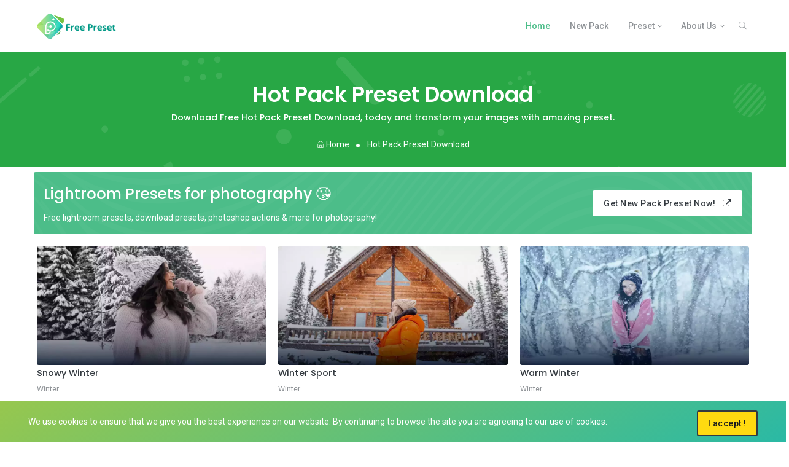

--- FILE ---
content_type: text/html; charset=UTF-8
request_url: https://www.presetfree.com/free-preset-download/hot/page/2
body_size: 10833
content:
<!doctype html>
<html lang="en">
<head>
	<meta charset="utf-8">
<meta http-equiv="X-UA-Compatible" content="IE=edge"/>
<meta name="viewport" content="width=device-width, initial-scale=1">
<meta name="author" content="https://www.presetfree.com/">
<title>Hot Pack Preset Download - Free Presets for Lightroom</title>
<meta name="description" content="Free presets for lightroom mobile and lightroom PC, dng presets download free.">
<meta name="keywords" content="free lightroom presets,lightroom presets free download,free presets,preset lightroom gratis,free lightroom mobile presets,preset download,best lightroom presets,free presets for lightroom mobile,preset lightroom dng">
<meta property="og:title" content="Hot Pack Preset Download - Free Presets for Lightroom" />
<meta property="og:description" content="Free presets for lightroom mobile and lightroom PC, dng presets download free." />
<meta property="og:url" content="https://www.presetfree.com/free-preset-download/hot/page/2" />
<meta property="og:image:alt" content="Free Presets for Lightroom" />
<meta property="og:type" content="website" />
<meta property="og:image" content="https://www.presetfree.com/public/images/thumb.jpeg" />
<link rel="canonical" href="https://www.presetfree.com/free-preset-download/hot/page/2" />

<!-- Favicon -->
<link rel="apple-touch-icon" sizes="180x180" href="https://www.presetfree.com/public/images/favicon/apple-touch-icon.png?v=1.8.22">
<link rel="icon" type="image/png" sizes="32x32" href="https://www.presetfree.com/public/images/favicon/favicon-32x32.png?v=1.8.22">
<link rel="icon" type="image/png" sizes="16x16" href="https://www.presetfree.com/public/images/favicon/favicon-16x16.png?v=1.8.22">
<meta name="apple-mobile-web-app-title" content="Presets">
<meta name="application-name" content="Presets For Lightroom">
<meta name="apple-mobile-web-app-capable" content="yes">
<meta name="mobile-web-app-capable" content="yes">
<meta name="msapplication-starturl" content="/">
<meta name="google-adsense-account" content="ca-pub-4025865883258865">
<link rel="apple-touch-icon" sizes="57x57" href="/public/images/favicon/apple-icon-57x57.png">
<link rel="apple-touch-icon" sizes="60x60" href="/public/images/favicon/apple-icon-60x60.png">
<link rel="apple-touch-icon" sizes="72x72" href="/public/images/favicon/apple-icon-72x72.png">
<link rel="apple-touch-icon" sizes="76x76" href="/public/images/favicon/apple-icon-76x76.png">
<link rel="apple-touch-icon" sizes="114x114" href="/public/images/favicon/apple-icon-114x114.png">
<link rel="apple-touch-icon" sizes="120x120" href="/public/images/favicon/apple-icon-120x120.png">
<link rel="apple-touch-icon" sizes="144x144" href="/public/images/favicon/apple-icon-144x144.png">
<link rel="apple-touch-icon" sizes="152x152" href="/public/images/favicon/apple-icon-152x152.png">
<link rel="manifest" href="https://www.presetfree.com/public/images/favicon/site.webmanifest.json?v=1.8.22">
<!-- Google Font -->
<link href="https://fonts.googleapis.com/css?family=Poppins:300,400,500,600,700,800,900%7CPlayfair+Display:400,400i,700,700i%7CRoboto:400,400i,500,700" rel="stylesheet">
<!-- Plugins CSS -->
<link rel="stylesheet" type="text/css" href="https://www.presetfree.com/public/vendor/font-awesome/css/font-awesome.min.css?v=1.8.22"/>
<link rel="stylesheet" type="text/css" href="https://www.presetfree.com/public/vendor/themify-icons/css/themify-icons.css?v=1.8.22"/>
<link rel="stylesheet" type="text/css" href="https://www.presetfree.com/public/vendor/animate/animate.min.css?v=1.8.22"/>
<link rel="stylesheet" type="text/css" href="https://www.presetfree.com/public/vendor/fancybox/css/jquery.fancybox.min.css?v=1.8.22"/>
<link rel="stylesheet" type="text/css" href="https://www.presetfree.com/public/vendor/owlcarousel/css/owl.carousel.min.css?v=1.8.22"/>
<link rel="stylesheet" href="https://www.presetfree.com/public/vendor/sticky-cookie/css/cookit.min.css?v=1.8.22">
<!-- Style CSS -->
<link rel="stylesheet" type="text/css" href="https://www.presetfree.com/public/css/style.css?v=1.8.22"/>
<link rel="stylesheet" type="text/css" href="https://www.presetfree.com/public/css/static_page.css?v=1.8.22"/>
    <!-- Google tag (gtag.js) -->
    <script async src="https://www.googletagmanager.com/gtag/js?id=G-D3949N87TB"></script>
    <script>
        window.dataLayer = window.dataLayer || [];
        function gtag(){dataLayer.push(arguments);}
        gtag('js', new Date());

        gtag('config', 'G-D3949N87TB');
    </script>
<script async src="https://pagead2.googlesyndication.com/pagead/js/adsbygoogle.js?client=ca-pub-4025865883258865"
     crossorigin="anonymous"></script>
</head>
<body>
<div class="preloader"><img src="https://www.presetfree.com/public/images/preloader.svg" alt="Pre-loader"></div>
<!-- header Start-->
<header class="header-static navbar-sticky navbar-light">
	<!-- Search -->
	<div class="hide" id="key" data-base="https://www.presetfree.com/"></div>
	<div class="top-search collapse bg-light" id="search-open" data-parent="#search">
		<div class="container">
			<div class="row position-relative">
				<div class="col-md-8 mx-auto py-5">
					<form method="get" action="https://www.presetfree.com/search">
						<div class="input-group">
							<input class="form-control border-radius-right-0 border-right-0" required minlength="3" maxlength="500" type="text" name="q" autofocus placeholder="What are you looking for?">
							<button type="submit" class="btn btn-grad border-radius-left-0 mb-0">Search</button>
						</div>
					</form>
					<p class="small mt-2 mb-0"><strong>e.g.</strong>Wedding, Lightroom, Presets, Sea, Love </p>
				</div>
				<a class="position-absolute top-0 right-0 mt-3 mr-3" data-toggle="collapse" href="#search-open"><i class="fa fa-window-close"></i></a>
			</div>
		</div>
	</div>
	<!-- End Search -->
	<!-- Logo Nav Start -->
	<nav class="navbar navbar-expand-lg navbar-menu">
		<div class="container">
			<!-- Logo -->
			<a title="Free Lightroom Presets" class="navbar-brand nav-logo" href="https://www.presetfree.com/">
				<img src="https://www.presetfree.com/public/images/loading.svg" data-src="https://www.presetfree.com/public/images/logo.svg" alt="Free Lightroom Presets" class="logo-header lazy">
			</a>
			<!-- Menu opener button -->
			<button class="navbar-toggler ml-auto" type="button" data-toggle="collapse" data-target="#navbarCollapse" aria-controls="navbarCollapse"
					aria-expanded="false" aria-label="Toggle navigation">
				<span class="navbar-toggler-icon"> </span>
			</button>
			<!-- Main Menu Start -->
			<div class="collapse navbar-collapse" id="navbarCollapse">
				<ul class="navbar-nav ml-auto">
					<!-- Menu item 1 Demos-->
					<li class="nav-item dropdown active">
						<a class="nav-link active" title="Free Lightroom Presets" href="https://www.presetfree.com/" id="homeMenu">Home</a>
					</li>
					<li class="nav-item ">
						<a class="nav-link" title="Free Lightroom Top Pack Download" href="https://www.presetfree.com/free-preset-download/new" >New Pack</a>
					</li>
					<!-- Menu item 5 Elements-->
					<li class="nav-item dropdown megamenu">
						<a class="nav-link dropdown-toggle" href="#" id="elementsMenu" data-toggle="dropdown" aria-haspopup="true"
						   aria-expanded="false">Preset</a>
						<div class="dropdown-menu" aria-labelledby="elementsMenu"
							 style="background-image:url('https://www.presetfree.com/public/images/menu-bg.jpg'); background-position: right bottom; background-repeat: no-repeat;">
							<div class="container">
								<div class="row w-100">
																														<div class="col-sm-6 col-lg-3">
												<ul class="list-unstyled">
																																										<li><a class="dropdown-item"
																   href="https://www.presetfree.com/category/love" title="Love">Love</a></li>
																													<li><a class="dropdown-item"
																   href="https://www.presetfree.com/category/summer" title="Summer">Summer</a></li>
																													<li><a class="dropdown-item"
																   href="https://www.presetfree.com/category/tropics" title="Tropics">Tropics</a></li>
																													<li><a class="dropdown-item"
																   href="https://www.presetfree.com/category/travels" title="Travels">Travels</a></li>
																													<li><a class="dropdown-item"
																   href="https://www.presetfree.com/category/lifestyle" title="Lifestyle">Lifestyle</a></li>
																																							</ul>
											</div>
																					<div class="col-sm-6 col-lg-3">
												<ul class="list-unstyled">
																																										<li><a class="dropdown-item"
																   href="https://www.presetfree.com/category/beach" title="Beach">Beach</a></li>
																													<li><a class="dropdown-item"
																   href="https://www.presetfree.com/category/autumn" title="Autumn">Autumn</a></li>
																													<li><a class="dropdown-item"
																   href="https://www.presetfree.com/category/coffee" title="Coffee">Coffee</a></li>
																													<li><a class="dropdown-item"
																   href="https://www.presetfree.com/category/winter" title="Winter">Winter</a></li>
																													<li><a class="dropdown-item"
																   href="https://www.presetfree.com/category/christmas" title="Christmas">Christmas</a></li>
																																							</ul>
											</div>
																					<div class="col-sm-6 col-lg-3">
												<ul class="list-unstyled">
																																										<li><a class="dropdown-item"
																   href="https://www.presetfree.com/category/other" title="Other">Other</a></li>
																													<li><a class="dropdown-item"
																   href="https://www.presetfree.com/category/nature" title="Nature">Nature</a></li>
																													<li><a class="dropdown-item"
																   href="https://www.presetfree.com/category/color" title="Color">Color</a></li>
																													<li><a class="dropdown-item"
																   href="https://www.presetfree.com/category/vsco-preset" title="VSCO Preset">VSCO Preset</a></li>
																													<li><a class="dropdown-item"
																   href="https://www.presetfree.com/category/holiday-lightroom-presets" title="Holiday Lightroom Presets">Holiday Lightroom Presets</a></li>
																																							</ul>
											</div>
																					<div class="col-sm-6 col-lg-3">
												<ul class="list-unstyled">
																																										<li><a class="dropdown-item"
																   href="https://www.presetfree.com/category/animals-lightroom-presets" title="Animals Presets">Animals Presets</a></li>
																													<li><a class="dropdown-item"
																   href="https://www.presetfree.com/category/wedding" title="Wedding">Wedding</a></li>
																																							</ul>
											</div>
																											</div>
							</div>
						</div>
					</li>
					<!-- Menu item 6 Docs-->
					<li class="nav-item dropdown">
						<a class="nav-link dropdown-toggle" href="#" id="aboutMenu" data-toggle="dropdown" aria-haspopup="true" aria-expanded="false">About
							Us</a>
						<ul class="dropdown-menu" aria-labelledby="aboutMenu">
							<li><a class="dropdown-item" title="Team" href="https://www.presetfree.com/team">Team</a></li>
							<li><a class="dropdown-item" title="Privacy Policy" href="https://www.presetfree.com/privacy-policy">Privacy Policy</a></li>
							<li><a class="dropdown-item" title="Terms of Service" href="https://www.presetfree.com/terms-of-service">Terms of Service</a></li>
							<li><a class="dropdown-item" title="General Guidance" href="https://www.presetfree.com/user-manual">General Guidance</a></li>
							<li><a class="dropdown-item" title="FAQs" href="https://www.presetfree.com/faq">FAQs</a></li>
							<li class="dropdown-divider"></li>
							<li><a class="dropdown-item" title="Contact Us" href="https://www.presetfree.com/contact-us">Contact Us</a></li>
						</ul>
					</li>
				</ul>
			</div>
			<!-- Main Menu End -->
			<!-- Header Extras Start-->
			<div class="navbar-nav">
				<!-- extra item Search-->
				<div class="nav-item search border-0 pl-3 pr-0 px-lg-2" id="search">
					<a title="Search" class="nav-link" data-toggle="collapse" href="#search-open"><i class="ti-search"> </i></a>
				</div>
			</div>
			<!-- Header Extras End-->
		</div>
	</nav>
	<!-- Logo Nav End -->
</header>
<!-- header End-->
<!-- Start breadcrumb -->
<div class="innerpage-banner center bg-success  pattern-overlay-1 py-5" >
	<div class="container">
		<div class="row all-text-white">
			<div class="col-md-12 align-self-center">
				<h1 class="innerpage-title">Hot Pack Preset Download</h1>
				<h6 class="subtitle">
					Download Free Hot Pack Preset Download, today and transform your images with amazing preset.
				</h6>
				<nav aria-label="breadcrumb">
					<ol class="breadcrumb">
						<li class="breadcrumb-item"><a title="Home" href="https://www.presetfree.com/"><i class="ti-home"></i> Home</a></li>
						<li class="breadcrumb-item" title="Hot Pack Preset Download">Hot Pack Preset Download</li>
					</ol>
				</nav>
			</div>
		</div>
	</div>
</div>
<!--  End breadcrumb -->


<!--List preset -->
<section class="portfolio pt-2">
	<div class="container">
		<div class="row">
						<div class="col-12">
				<div class="d-block d-md-flex bg-primary  pattern-overlay-2  p-2 p-sm-3 all-text-white border-radius-3">
					<div class="align-self-center text-center text-md-left">
						<h3 class=" cd-headline clip is-full-width ">
							<span>Lightroom </span>
							<span class="cd-words-wrapper">
								<b class="is-visible">Presets for photography 😘</b>
								<b > Preset New Pack of 2025 💖</b>
								<b>New Pack Preset Free ❤️‍</b>

							</span>
						</h3>
						<p class="m-0">Free lightroom presets, download presets, photoshop actions & more for photography!</p>
					</div>
					<div class="mt-3 mt-md-0 text-center text-md-right ml-md-auto align-self-center">
						<a href="https://www.presetfree.com/free-preset-download/new">
							<button class="btn btn-white mb-0">Get New Pack Preset Now! <i class="fa fa-external-link ml-2 mr-0"></i></button>
						</a>
					</div>
				</div>
			</div>
		</div>
		<div class="row">
			<div class="col-md-12 p-0">
				<div class="grid items-3 items-padding" >
																		<div class="portfolio-card pb-2">
								<div class="portfolio-card-body">
									<a href="https://www.presetfree.com/category/winter/snowy-winter-preset" title="Snowy Winter">
									<div class="portfolio-card-header">
										<img class="lazy thumb-item-pre" src="https://www.presetfree.com/public/images/loading.svg" data-src="https://cdn.presetfree.com/thumb-cat/webp/type/snowy_winter_winter_preset.webp?v=1.8.22"  alt="Snowy Winter">
									</div>
									</a>
									<div class="portfolio-card-footer">
										<h6 class="info-title text-truncate">
											<a href="https://www.presetfree.com/category/winter/snowy-winter-preset" title="https://www.presetfree.com/category/winter/snowy-winter-preset">
												Snowy Winter											</a>
										</h6>
										<p class="text-sub-cat">
											<a href="https://www.presetfree.com/category/winter" title=" Category Winter">
												Winter											</a>
										</p>
									</div>
								</div>
							</div>
													<div class="portfolio-card pb-2">
								<div class="portfolio-card-body">
									<a href="https://www.presetfree.com/category/winter/winter-sport-preset" title="Winter Sport">
									<div class="portfolio-card-header">
										<img class="lazy thumb-item-pre" src="https://www.presetfree.com/public/images/loading.svg" data-src="https://cdn.presetfree.com/thumb-cat/webp/type/winter_sport_winter_preset.webp?v=1.8.22"  alt="Winter Sport">
									</div>
									</a>
									<div class="portfolio-card-footer">
										<h6 class="info-title text-truncate">
											<a href="https://www.presetfree.com/category/winter/winter-sport-preset" title="https://www.presetfree.com/category/winter/winter-sport-preset">
												Winter Sport											</a>
										</h6>
										<p class="text-sub-cat">
											<a href="https://www.presetfree.com/category/winter" title=" Category Winter">
												Winter											</a>
										</p>
									</div>
								</div>
							</div>
													<div class="portfolio-card pb-2">
								<div class="portfolio-card-body">
									<a href="https://www.presetfree.com/category/winter/warm-winter-preset" title="Warm Winter">
									<div class="portfolio-card-header">
										<img class="lazy thumb-item-pre" src="https://www.presetfree.com/public/images/loading.svg" data-src="https://cdn.presetfree.com/thumb-cat/webp/type/warm_winter_winter_preset.webp?v=1.8.22"  alt="Warm Winter">
									</div>
									</a>
									<div class="portfolio-card-footer">
										<h6 class="info-title text-truncate">
											<a href="https://www.presetfree.com/category/winter/warm-winter-preset" title="https://www.presetfree.com/category/winter/warm-winter-preset">
												Warm Winter											</a>
										</h6>
										<p class="text-sub-cat">
											<a href="https://www.presetfree.com/category/winter" title=" Category Winter">
												Winter											</a>
										</p>
									</div>
								</div>
							</div>
													<div class="portfolio-card pb-2">
								<div class="portfolio-card-body">
									<a href="https://www.presetfree.com/category/christmas/christmas-preset" title="Christmas">
									<div class="portfolio-card-header">
										<img class="lazy thumb-item-pre" src="https://www.presetfree.com/public/images/loading.svg" data-src="https://cdn.presetfree.com/thumb-cat/webp/type/christmas_christmas_preset.webp?v=1.8.22"  alt="Christmas">
									</div>
									</a>
									<div class="portfolio-card-footer">
										<h6 class="info-title text-truncate">
											<a href="https://www.presetfree.com/category/christmas/christmas-preset" title="https://www.presetfree.com/category/christmas/christmas-preset">
												Christmas											</a>
										</h6>
										<p class="text-sub-cat">
											<a href="https://www.presetfree.com/category/christmas" title=" Category Christmas">
												Christmas											</a>
										</p>
									</div>
								</div>
							</div>
													<div class="portfolio-card pb-2">
								<div class="portfolio-card-body">
									<a href="https://www.presetfree.com/category/other/building-preset" title="Building">
									<div class="portfolio-card-header">
										<img class="lazy thumb-item-pre" src="https://www.presetfree.com/public/images/loading.svg" data-src="https://cdn.presetfree.com/thumb-cat/webp/type/building_preset.webp?v=1.8.22"  alt="Building">
									</div>
									</a>
									<div class="portfolio-card-footer">
										<h6 class="info-title text-truncate">
											<a href="https://www.presetfree.com/category/other/building-preset" title="https://www.presetfree.com/category/other/building-preset">
												Building											</a>
										</h6>
										<p class="text-sub-cat">
											<a href="https://www.presetfree.com/category/other" title=" Category Other">
												Other											</a>
										</p>
									</div>
								</div>
							</div>
													<div class="portfolio-card pb-2">
								<div class="portfolio-card-body">
									<a href="https://www.presetfree.com/category/other/color-preset" title="Color">
									<div class="portfolio-card-header">
										<img class="lazy thumb-item-pre" src="https://www.presetfree.com/public/images/loading.svg" data-src="https://cdn.presetfree.com/thumb-cat/webp/type/color_preset.webp?v=1.8.22"  alt="Color">
									</div>
									</a>
									<div class="portfolio-card-footer">
										<h6 class="info-title text-truncate">
											<a href="https://www.presetfree.com/category/other/color-preset" title="https://www.presetfree.com/category/other/color-preset">
												Color											</a>
										</h6>
										<p class="text-sub-cat">
											<a href="https://www.presetfree.com/category/other" title=" Category Other">
												Other											</a>
										</p>
									</div>
								</div>
							</div>
													<div class="portfolio-card pb-2">
								<div class="portfolio-card-body">
									<a href="https://www.presetfree.com/category/other/flower-preset" title="Flower">
									<div class="portfolio-card-header">
										<img class="lazy thumb-item-pre" src="https://www.presetfree.com/public/images/loading.svg" data-src="https://cdn.presetfree.com/thumb-cat/webp/type/flower_preset.webp?v=1.8.22"  alt="Flower">
									</div>
									</a>
									<div class="portfolio-card-footer">
										<h6 class="info-title text-truncate">
											<a href="https://www.presetfree.com/category/other/flower-preset" title="https://www.presetfree.com/category/other/flower-preset">
												Flower											</a>
										</h6>
										<p class="text-sub-cat">
											<a href="https://www.presetfree.com/category/other" title=" Category Other">
												Other											</a>
										</p>
									</div>
								</div>
							</div>
													<div class="portfolio-card pb-2">
								<div class="portfolio-card-body">
									<a href="https://www.presetfree.com/category/other/forest-preset" title="Forest">
									<div class="portfolio-card-header">
										<img class="lazy thumb-item-pre" src="https://www.presetfree.com/public/images/loading.svg" data-src="https://cdn.presetfree.com/thumb-cat/webp/type/forest_preset.webp?v=1.8.22"  alt="Forest">
									</div>
									</a>
									<div class="portfolio-card-footer">
										<h6 class="info-title text-truncate">
											<a href="https://www.presetfree.com/category/other/forest-preset" title="https://www.presetfree.com/category/other/forest-preset">
												Forest											</a>
										</h6>
										<p class="text-sub-cat">
											<a href="https://www.presetfree.com/category/other" title=" Category Other">
												Other											</a>
										</p>
									</div>
								</div>
							</div>
													<div class="portfolio-card pb-2">
								<div class="portfolio-card-body">
									<a href="https://www.presetfree.com/category/other/nature-preset" title="Nature">
									<div class="portfolio-card-header">
										<img class="lazy thumb-item-pre" src="https://www.presetfree.com/public/images/loading.svg" data-src="https://cdn.presetfree.com/thumb-cat/webp/type/nature_preset.webp?v=1.8.22"  alt="Nature">
									</div>
									</a>
									<div class="portfolio-card-footer">
										<h6 class="info-title text-truncate">
											<a href="https://www.presetfree.com/category/other/nature-preset" title="https://www.presetfree.com/category/other/nature-preset">
												Nature											</a>
										</h6>
										<p class="text-sub-cat">
											<a href="https://www.presetfree.com/category/other" title=" Category Other">
												Other											</a>
										</p>
									</div>
								</div>
							</div>
													<div class="portfolio-card pb-2">
								<div class="portfolio-card-body">
									<a href="https://www.presetfree.com/category/other/tree-line-preset" title="Tree Line">
									<div class="portfolio-card-header">
										<img class="lazy thumb-item-pre" src="https://www.presetfree.com/public/images/loading.svg" data-src="https://cdn.presetfree.com/thumb-cat/webp/type/tree_line_preset.webp?v=1.8.22"  alt="Tree Line">
									</div>
									</a>
									<div class="portfolio-card-footer">
										<h6 class="info-title text-truncate">
											<a href="https://www.presetfree.com/category/other/tree-line-preset" title="https://www.presetfree.com/category/other/tree-line-preset">
												Tree Line											</a>
										</h6>
										<p class="text-sub-cat">
											<a href="https://www.presetfree.com/category/other" title=" Category Other">
												Other											</a>
										</p>
									</div>
								</div>
							</div>
													<div class="portfolio-card pb-2">
								<div class="portfolio-card-body">
									<a href="https://www.presetfree.com/category/other/vehicle-line-preset" title="Vehicle Line">
									<div class="portfolio-card-header">
										<img class="lazy thumb-item-pre" src="https://www.presetfree.com/public/images/loading.svg" data-src="https://cdn.presetfree.com/thumb-cat/webp/type/vehicle_preset.webp?v=1.8.22"  alt="Vehicle Line">
									</div>
									</a>
									<div class="portfolio-card-footer">
										<h6 class="info-title text-truncate">
											<a href="https://www.presetfree.com/category/other/vehicle-line-preset" title="https://www.presetfree.com/category/other/vehicle-line-preset">
												Vehicle Line											</a>
										</h6>
										<p class="text-sub-cat">
											<a href="https://www.presetfree.com/category/other" title=" Category Other">
												Other											</a>
										</p>
									</div>
								</div>
							</div>
													<div class="portfolio-card pb-2">
								<div class="portfolio-card-body">
									<a href="https://www.presetfree.com/category/other/aerial-preset" title="Aerial Preset">
									<div class="portfolio-card-header">
										<img class="lazy thumb-item-pre" src="https://www.presetfree.com/public/images/loading.svg" data-src="https://cdn.presetfree.com/thumb-cat/webp/type/aerial.webp?v=1.8.22"  alt="Aerial Preset">
									</div>
									</a>
									<div class="portfolio-card-footer">
										<h6 class="info-title text-truncate">
											<a href="https://www.presetfree.com/category/other/aerial-preset" title="https://www.presetfree.com/category/other/aerial-preset">
												Aerial Preset											</a>
										</h6>
										<p class="text-sub-cat">
											<a href="https://www.presetfree.com/category/other" title=" Category Other">
												Other											</a>
										</p>
									</div>
								</div>
							</div>
													<div class="portfolio-card pb-2">
								<div class="portfolio-card-body">
									<a href="https://www.presetfree.com/category/tropics/bali-bay" title="Bali Bay">
									<div class="portfolio-card-header">
										<img class="lazy thumb-item-pre" src="https://www.presetfree.com/public/images/loading.svg" data-src="https://cdn.presetfree.com/thumb-cat/webp/type/bali_bay.webp?v=1.8.22"  alt="Bali Bay">
									</div>
									</a>
									<div class="portfolio-card-footer">
										<h6 class="info-title text-truncate">
											<a href="https://www.presetfree.com/category/tropics/bali-bay" title="https://www.presetfree.com/category/tropics/bali-bay">
												Bali Bay											</a>
										</h6>
										<p class="text-sub-cat">
											<a href="https://www.presetfree.com/category/tropics" title=" Category Tropics">
												Tropics											</a>
										</p>
									</div>
								</div>
							</div>
													<div class="portfolio-card pb-2">
								<div class="portfolio-card-body">
									<a href="https://www.presetfree.com/category/nature/botanical-preset" title="Botanical Preset">
									<div class="portfolio-card-header">
										<img class="lazy thumb-item-pre" src="https://www.presetfree.com/public/images/loading.svg" data-src="https://cdn.presetfree.com/thumb-cat/webp/type/botanical.webp?v=1.8.22"  alt="Botanical Preset">
									</div>
									</a>
									<div class="portfolio-card-footer">
										<h6 class="info-title text-truncate">
											<a href="https://www.presetfree.com/category/nature/botanical-preset" title="https://www.presetfree.com/category/nature/botanical-preset">
												Botanical Preset											</a>
										</h6>
										<p class="text-sub-cat">
											<a href="https://www.presetfree.com/category/nature" title=" Category Nature">
												Nature											</a>
										</p>
									</div>
								</div>
							</div>
													<div class="portfolio-card pb-2">
								<div class="portfolio-card-body">
									<a href="https://www.presetfree.com/category/travels/burano-preset" title="Burano Preset">
									<div class="portfolio-card-header">
										<img class="lazy thumb-item-pre" src="https://www.presetfree.com/public/images/loading.svg" data-src="https://cdn.presetfree.com/thumb-cat/webp/type/burano.webp?v=1.8.22"  alt="Burano Preset">
									</div>
									</a>
									<div class="portfolio-card-footer">
										<h6 class="info-title text-truncate">
											<a href="https://www.presetfree.com/category/travels/burano-preset" title="https://www.presetfree.com/category/travels/burano-preset">
												Burano Preset											</a>
										</h6>
										<p class="text-sub-cat">
											<a href="https://www.presetfree.com/category/travels" title=" Category Travels">
												Travels											</a>
										</p>
									</div>
								</div>
							</div>
													<div class="portfolio-card pb-2">
								<div class="portfolio-card-body">
									<a href="https://www.presetfree.com/category/color/colors-perfect" title="Colors Perfect">
									<div class="portfolio-card-header">
										<img class="lazy thumb-item-pre" src="https://www.presetfree.com/public/images/loading.svg" data-src="https://cdn.presetfree.com/thumb-cat/webp/type/colors_perfect.webp?v=1.8.22"  alt="Colors Perfect">
									</div>
									</a>
									<div class="portfolio-card-footer">
										<h6 class="info-title text-truncate">
											<a href="https://www.presetfree.com/category/color/colors-perfect" title="https://www.presetfree.com/category/color/colors-perfect">
												Colors Perfect											</a>
										</h6>
										<p class="text-sub-cat">
											<a href="https://www.presetfree.com/category/color" title=" Category Color">
												Color											</a>
										</p>
									</div>
								</div>
							</div>
													<div class="portfolio-card pb-2">
								<div class="portfolio-card-body">
									<a href="https://www.presetfree.com/category/nature/lotus-flower" title="Lotus Flower">
									<div class="portfolio-card-header">
										<img class="lazy thumb-item-pre" src="https://www.presetfree.com/public/images/loading.svg" data-src="https://cdn.presetfree.com/thumb-cat/webp/type/lotus_flower.webp?v=1.8.22"  alt="Lotus Flower">
									</div>
									</a>
									<div class="portfolio-card-footer">
										<h6 class="info-title text-truncate">
											<a href="https://www.presetfree.com/category/nature/lotus-flower" title="https://www.presetfree.com/category/nature/lotus-flower">
												Lotus Flower											</a>
										</h6>
										<p class="text-sub-cat">
											<a href="https://www.presetfree.com/category/nature" title=" Category Nature">
												Nature											</a>
										</p>
									</div>
								</div>
							</div>
													<div class="portfolio-card pb-2">
								<div class="portfolio-card-body">
									<a href="https://www.presetfree.com/category/travels/marrakech" title="Marrakech">
									<div class="portfolio-card-header">
										<img class="lazy thumb-item-pre" src="https://www.presetfree.com/public/images/loading.svg" data-src="https://cdn.presetfree.com/thumb-cat/webp/type/marrakech.webp?v=1.8.22"  alt="Marrakech">
									</div>
									</a>
									<div class="portfolio-card-footer">
										<h6 class="info-title text-truncate">
											<a href="https://www.presetfree.com/category/travels/marrakech" title="https://www.presetfree.com/category/travels/marrakech">
												Marrakech											</a>
										</h6>
										<p class="text-sub-cat">
											<a href="https://www.presetfree.com/category/travels" title=" Category Travels">
												Travels											</a>
										</p>
									</div>
								</div>
							</div>
													<div class="portfolio-card pb-2">
								<div class="portfolio-card-body">
									<a href="https://www.presetfree.com/category/beach/sea-blue" title="Sea Blue">
									<div class="portfolio-card-header">
										<img class="lazy thumb-item-pre" src="https://www.presetfree.com/public/images/loading.svg" data-src="https://cdn.presetfree.com/thumb-cat/webp/type/sea_blue.webp?v=1.8.22"  alt="Sea Blue">
									</div>
									</a>
									<div class="portfolio-card-footer">
										<h6 class="info-title text-truncate">
											<a href="https://www.presetfree.com/category/beach/sea-blue" title="https://www.presetfree.com/category/beach/sea-blue">
												Sea Blue											</a>
										</h6>
										<p class="text-sub-cat">
											<a href="https://www.presetfree.com/category/beach" title=" Category Beach">
												Beach											</a>
										</p>
									</div>
								</div>
							</div>
													<div class="portfolio-card pb-2">
								<div class="portfolio-card-body">
									<a href="https://www.presetfree.com/category/summer/summer-color" title="Summer Color">
									<div class="portfolio-card-header">
										<img class="lazy thumb-item-pre" src="https://www.presetfree.com/public/images/loading.svg" data-src="https://cdn.presetfree.com/thumb-cat/webp/type/summer_color.webp?v=1.8.22"  alt="Summer Color">
									</div>
									</a>
									<div class="portfolio-card-footer">
										<h6 class="info-title text-truncate">
											<a href="https://www.presetfree.com/category/summer/summer-color" title="https://www.presetfree.com/category/summer/summer-color">
												Summer Color											</a>
										</h6>
										<p class="text-sub-cat">
											<a href="https://www.presetfree.com/category/summer" title=" Category Summer">
												Summer											</a>
										</p>
									</div>
								</div>
							</div>
													<div class="portfolio-card pb-2">
								<div class="portfolio-card-body">
									<a href="https://www.presetfree.com/category/other/tequila" title="Tequila">
									<div class="portfolio-card-header">
										<img class="lazy thumb-item-pre" src="https://www.presetfree.com/public/images/loading.svg" data-src="https://cdn.presetfree.com/thumb-cat/webp/type/tequila.webp?v=1.8.22"  alt="Tequila">
									</div>
									</a>
									<div class="portfolio-card-footer">
										<h6 class="info-title text-truncate">
											<a href="https://www.presetfree.com/category/other/tequila" title="https://www.presetfree.com/category/other/tequila">
												Tequila											</a>
										</h6>
										<p class="text-sub-cat">
											<a href="https://www.presetfree.com/category/other" title=" Category Other">
												Other											</a>
										</p>
									</div>
								</div>
							</div>
													<div class="portfolio-card pb-2">
								<div class="portfolio-card-body">
									<a href="https://www.presetfree.com/category/vsco-preset/vsco-film" title="VSCO Film">
									<div class="portfolio-card-header">
										<img class="lazy thumb-item-pre" src="https://www.presetfree.com/public/images/loading.svg" data-src="https://cdn.presetfree.com/thumb-cat/webp/type/vsco_film.webp?v=1.8.22"  alt="VSCO Film">
									</div>
									</a>
									<div class="portfolio-card-footer">
										<h6 class="info-title text-truncate">
											<a href="https://www.presetfree.com/category/vsco-preset/vsco-film" title="https://www.presetfree.com/category/vsco-preset/vsco-film">
												VSCO Film											</a>
										</h6>
										<p class="text-sub-cat">
											<a href="https://www.presetfree.com/category/vsco-preset" title=" Category VSCO Preset">
												VSCO Preset											</a>
										</p>
									</div>
								</div>
							</div>
													<div class="portfolio-card pb-2">
								<div class="portfolio-card-body">
									<a href="https://www.presetfree.com/category/color/teen-color" title="Teen Color">
									<div class="portfolio-card-header">
										<img class="lazy thumb-item-pre" src="https://www.presetfree.com/public/images/loading.svg" data-src="https://cdn.presetfree.com/thumb-cat/webp/type/teen_color.webp?v=1.8.22"  alt="Teen Color">
									</div>
									</a>
									<div class="portfolio-card-footer">
										<h6 class="info-title text-truncate">
											<a href="https://www.presetfree.com/category/color/teen-color" title="https://www.presetfree.com/category/color/teen-color">
												Teen Color											</a>
										</h6>
										<p class="text-sub-cat">
											<a href="https://www.presetfree.com/category/color" title=" Category Color">
												Color											</a>
										</p>
									</div>
								</div>
							</div>
													<div class="portfolio-card pb-2">
								<div class="portfolio-card-body">
									<a href="https://www.presetfree.com/category/lifestyle/gym-fitness-presets" title="Gym & Fitness Presets">
									<div class="portfolio-card-header">
										<img class="lazy thumb-item-pre" src="https://www.presetfree.com/public/images/loading.svg" data-src="https://cdn.presetfree.com/thumb-cat/webp/type/gym_preset.webp?v=1.8.22"  alt="Gym & Fitness Presets">
									</div>
									</a>
									<div class="portfolio-card-footer">
										<h6 class="info-title text-truncate">
											<a href="https://www.presetfree.com/category/lifestyle/gym-fitness-presets" title="https://www.presetfree.com/category/lifestyle/gym-fitness-presets">
												Gym & Fitness Presets											</a>
										</h6>
										<p class="text-sub-cat">
											<a href="https://www.presetfree.com/category/lifestyle" title=" Category Lifestyle">
												Lifestyle											</a>
										</p>
									</div>
								</div>
							</div>
															</div>

			</div>
		</div>
        <div class="row">
			<div class="col-md-12 pt-3">
				<div class="box_pageview text-center">
					<div class="pagging text-center"><nav><ul class="pagination justify-content-center"><li class="page-item"><a href="https://www.presetfree.com/free-preset-download/hot/page/" class="page-link" data-ci-pagination-page="1" rel="prev">&lt;</a><li class="page-item"><a href="https://www.presetfree.com/free-preset-download/hot/page/" class="page-link" data-ci-pagination-page="1" rel="start">1</a></li><li class="page-item active"><span class="page-link">2<span class="sr-only">(current)</span></span></li><li class="page-item"><a href="https://www.presetfree.com/free-preset-download/hot/page/3" class="page-link" data-ci-pagination-page="3">3</a></li><li class="page-item"><a href="https://www.presetfree.com/free-preset-download/hot/page/4" class="page-link" data-ci-pagination-page="4">4</a></li><li class="page-item"><a href="https://www.presetfree.com/free-preset-download/hot/page/3" class="page-link" data-ci-pagination-page="3" rel="next">&gt;</a><li class="page-item"><a href="https://www.presetfree.com/free-preset-download/hot/page/14" class="page-link" data-ci-pagination-page="14">Last &rsaquo;</a></ul></nav></div>				</div>
			</div>
		</div>
        <div class="container">
    <div class="row">
        <div class="col-12">
            <div class="card more-tools mt-2">
                <div class="card-header ">
                    <div class="">
                        <i class="fa-regular fa-message-heart"></i></i> Best Tools Online
                        <a target="_blank" class="float-right hvr-icon-forward color-dark-blue" href="https://vhdcombo.com"
                           title="View all tools ">View all tools <i class="fa fa-angle-right hvr-icon"
                                                                     aria-hidden="true"></i></a>
                    </div>
                </div>
                <div class="card-body">
                    <div class="d-flex flex-wrap gap-3 show">
                                                                                    <a target="_blank" title="Daily proxy for Telegram" href="https://vhdcombo.com/telegram/daily-proxy-for-telegram?utm_source=presetfree&utm_medium=content&utm_id=backlink" class="more-item border rounded p-2 m-2">
                                    <img src="https://vhdcombo.com/theme/images/icon/daily_proxy.svg" alt="Daily proxy for Telegram">
                                    Free Proxy Vip                                </a>
                                                            <a target="_blank" title="Smiley face emoticons text." href="https://vhdcombo.com/tools/text-emoticons-style?utm_source=presetfree&utm_medium=content&utm_id=backlink" class="more-item border rounded p-2 m-2">
                                    <img src="https://vhdcombo.com/theme/images/icon/emoticons_text.svg" alt="Smiley face emoticons text.">
                                    Emoticons Text                                </a>
                                                            <a target="_blank" title="Add Photo to Frames" href="https://vhdcombo.com/tools/photo-to-frames?utm_source=presetfree&utm_medium=content&utm_id=backlink" class="more-item border rounded p-2 m-2">
                                    <img src="https://vhdcombo.com/theme/images/icon/photo_frames.svg" alt="Add Photo to Frames">
                                    Photo Frames                                </a>
                                                            <a target="_blank" title="Funny sound effects, Listen and have fun." href="https://vhdcombo.com/entertainment/funny-sound-relax?utm_source=presetfree&utm_medium=content&utm_id=backlink" class="more-item border rounded p-2 m-2">
                                    <img src="https://vhdcombo.com/theme/images/icon/funny_sound.svg" alt="Funny sound effects, Listen and have fun.">
                                    Funny Sound Effects                                </a>
                                                            <a target="_blank" title="Keyboard & mouse online tester." href="https://vhdcombo.com/tools/keyboard-mouse-tester?utm_source=presetfree&utm_medium=content&utm_id=backlink" class="more-item border rounded p-2 m-2">
                                    <img src="https://vhdcombo.com/theme/images/icon/keyboard_test.svg" alt="Keyboard & mouse online tester.">
                                    Keyboard Test                                </a>
                                                            <a target="_blank" title="Test the performance of your GPU" href="https://vhdcombo.com/tools/gpu-performance-score?utm_source=presetfree&utm_medium=content&utm_id=backlink" class="more-item border rounded p-2 m-2">
                                    <img src="https://vhdcombo.com/theme/images/icon/gpu_score.svg" alt="Test the performance of your GPU">
                                    GPU Score                                </a>
                                                            <a target="_blank" title="Free Proxy by Country" href="https://vhdcombo.com/telegram/proxy/country?utm_source=presetfree&utm_medium=content&utm_id=backlink" class="more-item border rounded p-2 m-2">
                                    <img src="https://vhdcombo.com/theme/images/icon/proxy_country.svg" alt="Free Proxy by Country">
                                    Proxy by Country                                </a>
                                                            <a target="_blank" title="Screen refresh rate Hz monitor." href="https://vhdcombo.com/tools/refresh-rate-test?utm_source=presetfree&utm_medium=content&utm_id=backlink" class="more-item border rounded p-2 m-2">
                                    <img src="https://vhdcombo.com/theme/images/icon/refresh_rate_test.svg" alt="Screen refresh rate Hz monitor.">
                                    Refresh Rate Test                                </a>
                                                            <a target="_blank" title="Daily quote for Life." href="https://vhdcombo.com/entertainment/quotes?utm_source=presetfree&utm_medium=content&utm_id=backlink" class="more-item border rounded p-2 m-2">
                                    <img src="https://vhdcombo.com/theme/images/icon/quote_for_life.svg" alt="Daily quote for Life.">
                                    Quote for Life                                </a>
                                                            <a target="_blank" title="Presets for Lightroom Mobile and Lightroom PC." href="https://www.presetfree.com/?utm_source=presetfree&utm_medium=content&utm_id=backlink" class="more-item border rounded p-2 m-2">
                                    <img src="https://vhdcombo.com/theme/images/icon/presets_com.svg" alt="Presets for Lightroom Mobile and Lightroom PC.">
                                    Presets for Lightroom                                </a>
                                                            <a target="_blank" title="Easy copy text from images." href="https://vhdcombo.com/tools/image-to-text?utm_source=presetfree&utm_medium=content&utm_id=backlink" class="more-item border rounded p-2 m-2">
                                    <img src="https://vhdcombo.com/theme/images/icon/image_to_text.svg" alt="Easy copy text from images.">
                                    Image To Text                                </a>
                                                            <a target="_blank" title="Apple Shortcuts Library." href="https://vhdcombo.com/online-tools/shortcuts?utm_source=presetfree&utm_medium=content&utm_id=backlink" class="more-item border rounded p-2 m-2">
                                    <img src="https://vhdcombo.com/theme/images/icon/shortcuts.svg" alt="Apple Shortcuts Library.">
                                    Apple Shortcuts                                </a>
                                                            <a target="_blank" title="Add stickers Jesus Christ to chat." href="https://vhdcombo.com/entertainment/jesus-stickers?utm_source=presetfree&utm_medium=content&utm_id=backlink" class="more-item border rounded p-2 m-2">
                                    <img src="https://vhdcombo.com/theme/images/icon/jesus_stickers.svg" alt="Add stickers Jesus Christ to chat.">
                                    Jesus Stickers Chat                                </a>
                                                            <a target="_blank" title="BCrypt Generator & Checker Online." href="https://vhdcombo.com/tools/bcrypt-generate-check-online?utm_source=presetfree&utm_medium=content&utm_id=backlink" class="more-item border rounded p-2 m-2">
                                    <img src="https://vhdcombo.com/theme/images/icon/bcrypt_generate_check.svg" alt="BCrypt Generator & Checker Online.">
                                    BCrypt Encrypt Decrypt                                </a>
                                                            <a target="_blank" title="Testing your internet speed" href="https://vhdcombo.com/tools/internet-speed-test?utm_source=presetfree&utm_medium=content&utm_id=backlink" class="more-item border rounded p-2 m-2">
                                    <img src="https://vhdcombo.com/theme/images/icon/speed_test.svg" alt="Testing your internet speed">
                                    Internet Speed Test                                </a>
                                                            <a target="_blank" title="Stylish text so cute generator." href="https://vhdcombo.com/tools/text-style-cute?utm_source=presetfree&utm_medium=content&utm_id=backlink" class="more-item border rounded p-2 m-2">
                                    <img src="https://vhdcombo.com/theme/images/icon/stylish_text.svg" alt="Stylish text so cute generator.">
                                    Stylish Text                                </a>
                                                            <a target="_blank" title="Free Online Text To Speech" href="https://vhdcombo.com/tools/text-to-speech?utm_source=presetfree&utm_medium=content&utm_id=backlink" class="more-item border rounded p-2 m-2">
                                    <img src="https://vhdcombo.com/theme/images/icon/text_to_speech.svg" alt="Free Online Text To Speech">
                                    Text To Speech                                </a>
                                                            <a target="_blank" title="Tool audio recorder free." href="https://vhdcombo.com/tools/online-audio-recorder?utm_source=presetfree&utm_medium=content&utm_id=backlink" class="more-item border rounded p-2 m-2">
                                    <img src="https://vhdcombo.com/theme/images/icon/audio_recorder.svg" alt="Tool audio recorder free.">
                                    Audio Recorder                                </a>
                                                            <a target="_blank" title="Convert your images to PDF" href="https://vhdcombo.com/tools/image-to-pdf-converter?utm_source=presetfree&utm_medium=content&utm_id=backlink" class="more-item border rounded p-2 m-2">
                                    <img src="https://vhdcombo.com/theme/images/icon/images_pdf.svg" alt="Convert your images to PDF">
                                    Images to PDF                                </a>
                                                            <a target="_blank" title="Message to unknown number." href="https://vhdcombo.com/wa/whatsapp-chat-with-unknown-contacts?utm_source=presetfree&utm_medium=content&utm_id=backlink" class="more-item border rounded p-2 m-2">
                                    <img src="https://vhdcombo.com/theme/images/icon/whatsapp_message.svg" alt="Message to unknown number.">
                                    WhatsApp Message                                </a>
                                                            <a target="_blank" title="Test your GPU performance." href="https://vhdcombo.com/tools/gpu-test-online?utm_source=presetfree&utm_medium=content&utm_id=backlink" class="more-item border rounded p-2 m-2">
                                    <img src="https://vhdcombo.com/theme/images/icon/gpu_test.svg" alt="Test your GPU performance.">
                                    GPU Test Online                                </a>
                                                            <a target="_blank" title="Free calculator a basic." href="https://vhdcombo.com/tools/qr-code-generator?utm_source=presetfree&utm_medium=content&utm_id=backlink" class="more-item border rounded p-2 m-2">
                                    <img src="https://vhdcombo.com/theme/images/icon/qr_code_generator.svg" alt="Free calculator a basic.">
                                    QR-Code Generator                                </a>
                                                            <a target="_blank" title="Decoration of a text style." href="https://vhdcombo.com/tools/text-decoration-style?utm_source=presetfree&utm_medium=content&utm_id=backlink" class="more-item border rounded p-2 m-2">
                                    <img src="https://vhdcombo.com/theme/images/icon/txt_decoration.svg" alt="Decoration of a text style.">
                                    Text Decoration                                </a>
                                                            <a target="_blank" title="Top group Telegram link join." href="https://vhdcombo.com/telegram/group?utm_source=presetfree&utm_medium=content&utm_id=backlink" class="more-item border rounded p-2 m-2">
                                    <img src="https://vhdcombo.com/theme/images/icon/telegram_group.svg" alt="Top group Telegram link join.">
                                    Telegram Group                                </a>
                                                            <a target="_blank" title="Cut Ringtone Form Mp3" href="https://vhdcombo.com/online-tools/online-mp3-cutter?utm_source=presetfree&utm_medium=content&utm_id=backlink" class="more-item border rounded p-2 m-2">
                                    <img src="https://vhdcombo.com/theme/images/icon/mp3_cutter.svg" alt="Cut Ringtone Form Mp3">
                                    Mp3 RingTone Cutter                                </a>
                                                            <a target="_blank" title="PDF to Word Converter" href="https://vhdcombo.com/tools/pdf-to-doc?utm_source=presetfree&utm_medium=content&utm_id=backlink" class="more-item border rounded p-2 m-2">
                                    <img src="https://vhdcombo.com/theme/images/icon/pdf_doc.svg" alt="PDF to Word Converter">
                                    Pdf To Doc                                </a>
                                                            <a target="_blank" title="Find your location." href="https://vhdcombo.com/tools/check-my-location?utm_source=presetfree&utm_medium=content&utm_id=backlink" class="more-item border rounded p-2 m-2">
                                    <img src="https://vhdcombo.com/theme/images/icon/my_location.svg" alt="Find your location.">
                                    My Location                                </a>
                                                            <a target="_blank" title="Videos Thumbnails Preview" href="https://vhdcombo.com/tools/youtube-videos-thumbnails?utm_source=presetfree&utm_medium=content&utm_id=backlink" class="more-item border rounded p-2 m-2">
                                    <img src="https://vhdcombo.com/theme/images/icon/youtube_videos_thumbnails_downloader.svg" alt="Videos Thumbnails Preview">
                                    YouTube Videos Tools                                </a>
                                                            <a target="_blank" title="Check your microphone test." href="https://vhdcombo.com/tools/online-microphone-tester?utm_source=presetfree&utm_medium=content&utm_id=backlink" class="more-item border rounded p-2 m-2">
                                    <img src="https://vhdcombo.com/theme/images/icon/microphone_tests.svg" alt="Check your microphone test.">
                                    Microphone Tests                                </a>
                                                            <a target="_blank" title="Top channels Telegram link." href="https://vhdcombo.com/telegram/channel?utm_source=presetfree&utm_medium=content&utm_id=backlink" class="more-item border rounded p-2 m-2">
                                    <img src="https://vhdcombo.com/theme/images/icon/telegram_channels.svg" alt="Top channels Telegram link.">
                                    Telegram Channels                                </a>
                                                            <a target="_blank" title="Calculate Your Loan EMI" href="https://vhdcombo.com/calculate/emi-calculator?utm_source=presetfree&utm_medium=content&utm_id=backlink" class="more-item border rounded p-2 m-2">
                                    <img src="https://vhdcombo.com/theme/images/icon/emi_calculate.svg" alt="Calculate Your Loan EMI">
                                    EMI Calculate                                </a>
                                                            <a target="_blank" title="Free calculator a basic." href="https://vhdcombo.com/tools/simple-calculator?utm_source=presetfree&utm_medium=content&utm_id=backlink" class="more-item border rounded p-2 m-2">
                                    <img src="https://vhdcombo.com/theme/images/icon/basic_calculator.svg" alt="Free calculator a basic.">
                                    Basic Calculator                                </a>
                                                            <a target="_blank" title="Have you ever wondered." href="https://vhdcombo.com/calculate/love?utm_source=presetfree&utm_medium=content&utm_id=backlink" class="more-item border rounded p-2 m-2">
                                    <img src="https://vhdcombo.com/theme/images/icon/love_calculator.svg" alt="Have you ever wondered.">
                                    Love Calculator Test                                </a>
                                                            <a target="_blank" title="Create read edit zip files." href="https://vhdcombo.com/tools/zip-files-online?utm_source=presetfree&utm_medium=content&utm_id=backlink" class="more-item border rounded p-2 m-2">
                                    <img src="https://vhdcombo.com/theme/images/icon/zip_manager.svg" alt="Create read edit zip files.">
                                    Zip Unzip Files                                </a>
                                                            <a target="_blank" title="Combine Your PDF Files" href="https://vhdcombo.com/tools/pdf-merger?utm_source=presetfree&utm_medium=content&utm_id=backlink" class="more-item border rounded p-2 m-2">
                                    <img src="https://vhdcombo.com/theme/images/icon/pdf_merger.svg" alt="Combine Your PDF Files">
                                    PDF Merger                                </a>
                                                            <a target="_blank" title="Free proxy for Telegram." href="https://vhdcombo.com/telegram/proxy-for-telegram?utm_source=presetfree&utm_medium=content&utm_id=backlink" class="more-item border rounded p-2 m-2">
                                    <img src="https://vhdcombo.com/theme/images/icon/telegram_proxy.svg" alt="Free proxy for Telegram.">
                                    Proxy for Telegram                                </a>
                                                            <a target="_blank" title="Christmas music player." href="https://vhdcombo.com/entertainment/christmas-lights-music-player?utm_source=presetfree&utm_medium=content&utm_id=backlink" class="more-item border rounded p-2 m-2">
                                    <img src="https://vhdcombo.com/theme/images/icon/christmas_player.svg" alt="Christmas music player.">
                                    Christmas Player                                </a>
                                                            <a target="_blank" title="Create strong passwords." href="https://vhdcombo.com/tools/password-generator-online?utm_source=presetfree&utm_medium=content&utm_id=backlink" class="more-item border rounded p-2 m-2">
                                    <img src="https://vhdcombo.com/theme/images/icon/password_generator.svg" alt="Create strong passwords.">
                                    Password Generator                                </a>
                                                            <a target="_blank" title="Create shorter URLs with tiny-l." href="https://www.tiny-l.com/?utm_source=presetfree&utm_medium=content&utm_id=backlink" class="more-item border rounded p-2 m-2">
                                    <img src="https://vhdcombo.com/theme/images/icon/tiny_l_com.svg" alt="Create shorter URLs with tiny-l.">
                                    Original URL Shortener                                </a>
                                                            <a target="_blank" title="Best sticker Telegram." href="https://vhdcombo.com/telegram/sticker?utm_source=presetfree&utm_medium=content&utm_id=backlink" class="more-item border rounded p-2 m-2">
                                    <img src="https://vhdcombo.com/theme/images/icon/telegram_sticker.svg" alt="Best sticker Telegram.">
                                    Telegram Sticker                                </a>
                                                            <a target="_blank" title="Check your mouse is working." href="https://vhdcombo.com/tools/test-your-mouse?utm_source=presetfree&utm_medium=content&utm_id=backlink" class="more-item border rounded p-2 m-2">
                                    <img src="https://vhdcombo.com/theme/images/icon/mouse_test.svg" alt="Check your mouse is working.">
                                    Mouse Test                                </a>
                                                            <a target="_blank" title="Check webcam is status." href="https://vhdcombo.com/tools/webcam-test?utm_source=presetfree&utm_medium=content&utm_id=backlink" class="more-item border rounded p-2 m-2">
                                    <img src="https://vhdcombo.com/theme/images/icon/webcam_test.svg" alt="Check webcam is status.">
                                    Webcam Test                                </a>
                                                            <a target="_blank" title="Powerful Encode Decode Tool" href="https://vhdcombo.com/online-tools/encoding?utm_source=presetfree&utm_medium=content&utm_id=backlink" class="more-item border rounded p-2 m-2">
                                    <img src="https://vhdcombo.com/theme/images/icon/encoding.svg" alt="Powerful Encode Decode Tool">
                                    Encoding Tool                                </a>
                                                            <a target="_blank" title="Keyboard full layout tester." href="https://vhdcombo.com/tools/keyboard-full-layout-tester?utm_source=presetfree&utm_medium=content&utm_id=backlink" class="more-item border rounded p-2 m-2">
                                    <img src="https://vhdcombo.com/theme/images/icon/layout_keyboard_tester.svg" alt="Keyboard full layout tester.">
                                    Layout Keyboard Tester                                </a>
                                                            <a target="_blank" title="1000+ sticker collection too." href="https://vhdcombo.com/wa/memoji-stickers-pack?utm_source=presetfree&utm_medium=content&utm_id=backlink" class="more-item border rounded p-2 m-2">
                                    <img src="https://vhdcombo.com/theme/images/icon/memoji_stickers.svg" alt="1000+ sticker collection too.">
                                    Memoji Stickers                                </a>
                                                            <a target="_blank" title="Change your voice fun tool" href="https://vhdcombo.com/online-tools/funny-sound-change?utm_source=presetfree&utm_medium=content&utm_id=backlink" class="more-item border rounded p-2 m-2">
                                    <img src="https://vhdcombo.com/theme/images/icon/funny_sound_change.svg" alt="Change your voice fun tool">
                                    Sound Effect Change                                </a>
                                                            <a target="_blank" title="List bot Telegram link." href="https://vhdcombo.com/telegram/bot?utm_source=presetfree&utm_medium=content&utm_id=backlink" class="more-item border rounded p-2 m-2">
                                    <img src="https://vhdcombo.com/theme/images/icon/telegram_bot.svg" alt="List bot Telegram link.">
                                    Telegram Bot                                </a>
                                                            <a target="_blank" title="Love wallpapers your mobile." href="https://vhdcombo.com/wa/love-wallpapers-free-download?utm_source=presetfree&utm_medium=content&utm_id=backlink" class="more-item border rounded p-2 m-2">
                                    <img src="https://vhdcombo.com/theme/images/icon/love_wallpapers.svg" alt="Love wallpapers your mobile.">
                                    Love Wallpapers                                </a>
                                                            <a target="_blank" title="Screenshot tool allows take screenshots" href="https://vhdcombo.com/tools/screenshot-capture-online?utm_source=presetfree&utm_medium=content&utm_id=backlink" class="more-item border rounded p-2 m-2">
                                    <img src="https://vhdcombo.com/theme/images/icon/screenshot_capture.svg" alt="Screenshot tool allows take screenshots">
                                    Screenshot Capture                                </a>
                                                            <a target="_blank" title="PDF editor tools." href="https://vhdcombo.com/tools/photo-image-editor?utm_source=presetfree&utm_medium=content&utm_id=backlink" class="more-item border rounded p-2 m-2">
                                    <img src="https://vhdcombo.com/theme/images/icon/pdf_editor.svg" alt="PDF editor tools.">
                                    PDF Editor                                </a>
                                                            <a target="_blank" title="Greeting of your friends." href="https://vhdcombo.com/tools/happy-greeting-card-generator?utm_source=presetfree&utm_medium=content&utm_id=backlink" class="more-item border rounded p-2 m-2">
                                    <img src="https://vhdcombo.com/theme/images/icon/greeting_card.svg" alt="Greeting of your friends.">
                                    Greeting Card                                </a>
                                                            <a target="_blank" title="Easily resize your images online" href="https://vhdcombo.com/tools/image-resize-online?utm_source=presetfree&utm_medium=content&utm_id=backlink" class="more-item border rounded p-2 m-2">
                                    <img src="https://vhdcombo.com/theme/images/icon/image_resize.svg" alt="Easily resize your images online">
                                    Image Resize                                </a>
                                                            <a target="_blank" title="LCD test dead pixels." href="https://vhdcombo.com/tools/dead-pixels-test?utm_source=presetfree&utm_medium=content&utm_id=backlink" class="more-item border rounded p-2 m-2">
                                    <img src="https://vhdcombo.com/theme/images/icon/lcd_test.svg" alt="LCD test dead pixels.">
                                    LDC Test                                </a>
                                                            <a target="_blank" title="Converter video to mp3 music" href="https://vhdcombo.com/tools/mp4-to-mp3-converter?utm_source=presetfree&utm_medium=content&utm_id=backlink" class="more-item border rounded p-2 m-2">
                                    <img src="https://vhdcombo.com/theme/images/icon/mp4_to_mp3.svg" alt="Converter video to mp3 music">
                                    Video to Mp3                                </a>
                                                            <a target="_blank" title="Convert image to any formats" href="https://vhdcombo.com/tools/photo-image-editor?utm_source=presetfree&utm_medium=content&utm_id=backlink" class="more-item border rounded p-2 m-2">
                                    <img src="https://vhdcombo.com/theme/images/icon/image_converter.svg" alt="Convert image to any formats">
                                    Image Converter                                </a>
                                                            <a target="_blank" title="Daily Water Intake Calculator" href="https://vhdcombo.com/tools/daily-water-intake-calculator?utm_source=presetfree&utm_medium=content&utm_id=backlink" class="more-item border rounded p-2 m-2">
                                    <img src="https://vhdcombo.com/theme/images/icon/daily_water_calculator.svg" alt="Daily Water Intake Calculator">
                                    Daily Water Calculator                                </a>
                                                            <a target="_blank" title="Online Stopwatch and Timer tool" href="https://vhdcombo.com/tools/stopwatch-and-timer?utm_source=presetfree&utm_medium=content&utm_id=backlink" class="more-item border rounded p-2 m-2">
                                    <img src="https://vhdcombo.com/theme/images/icon/stopwatch_timer.svg" alt="Online Stopwatch and Timer tool">
                                    Stopwatch and Timer                                </a>
                                                            <a target="_blank" title="Secure and fast access WhatsApp" href="https://vhdcombo.com/wa/whatsapp-proxy-free?utm_source=presetfree&utm_medium=content&utm_id=backlink" class="more-item border rounded p-2 m-2">
                                    <img src="https://vhdcombo.com/theme/images/icon/whatsapp_proxy.svg" alt="Secure and fast access WhatsApp">
                                    WhatsApp Proxy                                </a>
                                                            <a target="_blank" title="WhatsApp qr-code with messenger." href="https://vhdcombo.com/wa/whatsapp-qr-code-generator-with-messenger?utm_source=presetfree&utm_medium=content&utm_id=backlink" class="more-item border rounded p-2 m-2">
                                    <img src="https://vhdcombo.com/theme/images/icon/qr_code_messenger.svg" alt="WhatsApp qr-code with messenger.">
                                    QR-Code Messenger                                </a>
                                                            <a target="_blank" title="Free telegram tools" href="https://vhdcombo.com/telegram/media?utm_source=presetfree&utm_medium=content&utm_id=backlink" class="more-item border rounded p-2 m-2">
                                    <img src="https://vhdcombo.com/theme/images/icon/telegram_tools.svg" alt="Free telegram tools">
                                    Telegram Tools                                </a>
                                                            <a target="_blank" title="Check the refresh rate (Hz) of your screen" href="https://vhdcombo.com/tools/screen-refresh-rate-check?utm_source=presetfree&utm_medium=content&utm_id=backlink" class="more-item border rounded p-2 m-2">
                                    <img src="https://vhdcombo.com/theme/images/icon/refresh_score.svg" alt="Check the refresh rate (Hz) of your screen">
                                    Refresh Rate Score                                </a>
                                                            <a target="_blank" title="Group links join chat." href="https://vhdcombo.com/wa/whats-group-links-join?utm_source=presetfree&utm_medium=content&utm_id=backlink" class="more-item border rounded p-2 m-2">
                                    <img src="https://vhdcombo.com/theme/images/icon/whatsapp_group.svg" alt="Group links join chat.">
                                    WhatsApp Group                                </a>
                                                            <a target="_blank" title="Quickly multitude of themes." href="https://vhdcombo.com/telegram/theme-for-telegram?utm_source=presetfree&utm_medium=content&utm_id=backlink" class="more-item border rounded p-2 m-2">
                                    <img src="https://vhdcombo.com/theme/images/icon/telegram_theme.svg" alt="Quickly multitude of themes.">
                                    Theme for Telegram                                </a>
                                                            <a target="_blank" title="Free Online Notes." href="https://vhdcombo.com/tools/notepad-online?utm_source=presetfree&utm_medium=content&utm_id=backlink" class="more-item border rounded p-2 m-2">
                                    <img src="https://vhdcombo.com/theme/images/icon/notepad_online.svg" alt="Free Online Notes.">
                                    Notepad Online                                </a>
                                                            <a target="_blank" title="Christmas wallpaper for phone." href="https://vhdcombo.com/wa/christmas-wallpapers-free-download?utm_source=presetfree&utm_medium=content&utm_id=backlink" class="more-item border rounded p-2 m-2">
                                    <img src="https://vhdcombo.com/theme/images/icon/christmas_wallpapers.svg" alt="Christmas wallpaper for phone.">
                                    Christmas Wallpapers                                </a>
                                                            <a target="_blank" title="Quickly & easily compress PDF files." href="https://vhdcombo.com/tools/pdf-compressor?utm_source=presetfree&utm_medium=content&utm_id=backlink" class="more-item border rounded p-2 m-2">
                                    <img src="https://vhdcombo.com/theme/images/icon/pdf_compressor.svg" alt="Quickly & easily compress PDF files.">
                                    PDF Compressor                                </a>
                                                            <a target="_blank" title="Create quote, quote maker." href="https://vhdcombo.com/entertainment/quotes?utm_source=presetfree&utm_medium=content&utm_id=backlink" class="more-item border rounded p-2 m-2">
                                    <img src="https://vhdcombo.com/theme/images/icon/quote_maker.svg" alt="Create quote, quote maker.">
                                    Quote Maker                                </a>
                                                            <a target="_blank" title="Editor your photo easy-to-use." href="https://vhdcombo.com/tools/photo-image-editor?utm_source=presetfree&utm_medium=content&utm_id=backlink" class="more-item border rounded p-2 m-2">
                                    <img src="https://vhdcombo.com/theme/images/icon/photo_editor.svg" alt="Editor your photo easy-to-use.">
                                    Photo Editor                                </a>
                                                                        </div>
                    <div class="w-100">
                        <!-- Yandex.RTB R-A-2980204-1 -->
                        <div id="yandex_rtb_R-A-2980204-1"></div>
                        <script>
                            window.yaContextCb.push(()=>{
                                Ya.Context.AdvManager.render({
                                    "blockId": "R-A-2980204-1",
                                    "renderTo": "yandex_rtb_R-A-2980204-1"
                                })
                            })
                        </script>
                    </div>
                </div>
            </div>

        </div>
    </div>
</div>
<style>
    .more-tools .more-item:hover {
        background-color: #f1f1f8 !important;
        color: #000 !important;
        border: 1px #FFF solid;
        text-decoration: none;
    }
    .more-tools .card-header {
        font-size: 16px;
        font-weight: bold;
        color: #000 !important;
        background: none !important;
    }
    .more-tools .color-dark {

    }
    .more-tools .color-dark {
        color: #000 !important;
    }
    .more-tools .more-item {
        color: #000 !important;
        font-size: 16px;
        text-transform: none;

    }
</style>    </div>
</section>
<!-- End list preset  -->




<!-- Yandex.RTB R-A-2980204-2 -->
<script>
    const isMobile = /Android|webOS|iPhone|iPad|iPod|BlackBerry|IEMobile|Opera Mini/i.test(navigator.userAgent);
    var TyleShowItem = "desktop";
    if (isMobile) {
        TyleShowItem = "touch";
    }

    if (TyleShowItem === "touch") {
        <!-- Yandex.RTB R-A-2980204-3 -->
        window.yaContextCb.push(() => {
            Ya.Context.AdvManager.render({
                "blockId": "R-A-2980204-3",
                "type": "floorAd",
                "platform": 'touch'
            })
        });
        window.yaContextCb.push(()=>{
            Ya.Context.AdvManager.render({
                "blockId": "R-A-2980204-5",
                "type": "fullscreen",
                "platform": "touch"
            })
        })
    } else {
        window.yaContextCb.push(() => {
            Ya.Context.AdvManager.render({
                "blockId": "R-A-2980204-4",
                "type": "floorAd",
                "platform": "desktop"
            })
        });
        window.yaContextCb.push(() => {
            Ya.Context.AdvManager.render({
                "blockId": "R-A-2980204-2",
                "type": "fullscreen",
                "platform": "desktop"
            })
        });
    }
</script>

<footer class="footer bg-light pt-4 mt-3" >
	<div class="footer-content pb-3">
		<div class="container">
			<div class="row">
				<!-- Footer widget 1 -->
				<div class="col-md-4">
					<div class="widget">
						<a href="https://www.presetfree.com/" class="footer-logo">
							<img alt="Presets for Lightroom" src="https://www.presetfree.com/public/images/loading.svg" data-src="https://www.presetfree.com/public/images/logo.svg" class="footer_logo lazy">
						</a>
						<p class="mt-3">Presets for Lightroom is the photo editor with perfect color filters.</p>
						<p>Choose a preset which suits any of your photos and helps to create awesome pics for FREE!</p>
					</div>
				</div>
				<!-- Footer widget 2 -->
				<div class="col-md-3 col-sm-6">
					<div class="widget address" style="background-image: url('https://www.presetfree.com/public/images/bg/world-map.png'); background-position: 50% 20px; background-repeat: no-repeat; background-size: contain;">
						<ul class="list-unstyled">
							<li class="media mb-3"><i class="mr-3 display-8 ti-email"></i> <a href="/cdn-cgi/l/email-protection" class="__cf_email__" data-cfemail="11727e7f6570726551616374627465776374743f727e7c">[email&#160;protected]</a></li>
							<li class="media mb-3"><i class="mr-3 display-8 ti-mobile"></i>
								Find us on the stores
							</li>
							<li>
								<a href="https://play.google.com/store/apps/details?id=com.free.presets.for.light.room" target="_blank"><img alt="Find us on the play stores" class="w-50 pt-2 lazy" src="https://www.presetfree.com/public/images/loading.svg" data-src="https://www.presetfree.com/public/images/service/play.png"></a>
								<a href="https://apps.apple.com/us/app/id1571671259#?platform=iphone" target="_blank"><img alt="Find us on the app stores" class="w-50 pt-2 lazy"  src="https://www.presetfree.com/public/images/loading.svg" data-src="https://www.presetfree.com/public/images/service/store.png"></a>
							</li>
						</ul>
					</div>
				</div>
				<!-- Footer widget 3 -->
				<div class="col-md-2 col-sm-6">
					<div class="widget">
						<h6>Quick LInks</h6>
						<ul class="nav flex-column primary-hover">
							<li class="nav-item"><a class="nav-link" title="FAQs" href="https://www.presetfree.com/faq">FAQs</a></li>
							<li class="nav-item"><a class="nav-link" title="Contact" href="https://www.presetfree.com/contact-us">Contact</a></li>
							<li class="nav-item"><a class="nav-link" title="User Manual" href="https://www.presetfree.com/user-manual">User Manual</a></li>
							<li class="nav-item"><a class="nav-link" title="Team" href="https://www.presetfree.com/team">Team</a></li>
							<li class="nav-item"><a class="nav-link" title="Privacy Policy" href="https://www.presetfree.com/privacy-policy">Privacy Policy</a></li>
						</ul>
					</div>
				</div>
				<!-- Footer widget 4 -->
				<div class="col-md-3">
					<div class="widget bg-grad p-4 all-text-white border-radius-3">
						<i class="ti-email newsletter-icon"></i>
						<p class="mb-2">Subscribe to our newsletter.</p>
						<div class="form-group mb-0">
							<input id="box_email" class="form-control border-white mb-3" required type="email" placeholder="Enter email...">
							<button class="btn btn-dark mb-0" id="join_email">Join us</button>
						</div>
					</div>
				</div>
			</div>
			<!-- Footer widget 4 -->
		</div>
	</div>
	<div class="divider mt-3"></div>
	<!--footer copyright -->
	<div class="footer-copyright py-3">
		<div class="container">
			<div class="d-md-flex justify-content-between align-items-center py-3 text-center text-md-left">
				<!-- copyright text -->
				<div class="copyright-text">©2025 All Rights Reserved by <a title="PresetFree.com" href="https://www.presetfree.com/"> PresetFree.com.</a></div>
				<!-- copyright links-->
				<div class="copyright-links primary-hover mt-3 mt-md-0">
					<ul class="list-inline">
						<li class="list-inline-item pl-2"><a class="list-group-item-action" title="Home" href="https://www.presetfree.com/">Home</a></li>
						<li class="list-inline-item pl-2"><a class="list-group-item-action" title="Terms Of Service" href="https://www.presetfree.com/terms-of-service">Terms Of Service</a></li>
						<li class="list-inline-item pl-2"><a class="list-group-item-action" title="Contact Us" href="https://www.presetfree.com/contact-us">Contact Us</a></li>
					</ul>
				</div>
			</div>
		</div>
	</div>
</footer>
<!--Global JS-->
<script data-cfasync="false" src="/cdn-cgi/scripts/5c5dd728/cloudflare-static/email-decode.min.js"></script><script src="https://www.presetfree.com/public/vendor/jquery/jquery.min.js?v=1.8.22"></script>
<script src="https://www.presetfree.com/public/vendor/popper.js/umd/popper.min.js?v=1.8.22"></script>
<script src="https://www.presetfree.com/public/vendor/bootstrap/dist/js/bootstrap.min.js?v=1.8.22"></script>
<script src="https://cdnjs.cloudflare.com/ajax/libs/jquery-easing/1.4.1/jquery.easing.min.js" integrity="sha512-0QbL0ph8Tc8g5bLhfVzSqxe9GERORsKhIn1IrpxDAgUsbBGz/V7iSav2zzW325XGd1OMLdL4UiqRJj702IeqnQ==" crossorigin="anonymous" referrerpolicy="no-referrer"></script>
<!--Vendors-->
<script src="https://www.presetfree.com/public/vendor/fancybox/js/jquery.fancybox.min.js?v=1.8.22"></script>
<script src="https://www.presetfree.com/public/vendor/owlcarousel/js/owl.carousel.min.js?v=1.8.22"></script>
<script src="https://www.presetfree.com/public/vendor/animated-headline/main.js?v=1.8.22"></script>
<script src="https://www.presetfree.com/public/vendor/imagesloaded/imagesloaded.pkgd.min.js?v=1.8.22"></script>
<script src="https://www.presetfree.com/public/vendor/isotope/isotope.pkgd.min.js?v=1.8.22"></script>
<script src="https://www.presetfree.com/public/vendor/wow/wow.min.js"></script>
<script src="https://www.presetfree.com/public/vendor/lazyload/lazyload.min.js?v=1.8.22"></script>
<script src="https://www.presetfree.com/public/vendor/sticky-cookie/js/cookit.min.js?v=1.8.22"></script>
<!--Functions-->
<script src="https://www.presetfree.com/public/js/functions.js?v=1.8.22"></script>

<script defer src="https://static.cloudflareinsights.com/beacon.min.js/vcd15cbe7772f49c399c6a5babf22c1241717689176015" integrity="sha512-ZpsOmlRQV6y907TI0dKBHq9Md29nnaEIPlkf84rnaERnq6zvWvPUqr2ft8M1aS28oN72PdrCzSjY4U6VaAw1EQ==" data-cf-beacon='{"version":"2024.11.0","token":"860bf0679e1d4c76b3d07e4222fe9057","r":1,"server_timing":{"name":{"cfCacheStatus":true,"cfEdge":true,"cfExtPri":true,"cfL4":true,"cfOrigin":true,"cfSpeedBrain":true},"location_startswith":null}}' crossorigin="anonymous"></script>
</body>
</html>


--- FILE ---
content_type: text/html; charset=utf-8
request_url: https://www.google.com/recaptcha/api2/aframe
body_size: 267
content:
<!DOCTYPE HTML><html><head><meta http-equiv="content-type" content="text/html; charset=UTF-8"></head><body><script nonce="2KmpMWMsY96hi37ABAbNUg">/** Anti-fraud and anti-abuse applications only. See google.com/recaptcha */ try{var clients={'sodar':'https://pagead2.googlesyndication.com/pagead/sodar?'};window.addEventListener("message",function(a){try{if(a.source===window.parent){var b=JSON.parse(a.data);var c=clients[b['id']];if(c){var d=document.createElement('img');d.src=c+b['params']+'&rc='+(localStorage.getItem("rc::a")?sessionStorage.getItem("rc::b"):"");window.document.body.appendChild(d);sessionStorage.setItem("rc::e",parseInt(sessionStorage.getItem("rc::e")||0)+1);localStorage.setItem("rc::h",'1764314280138');}}}catch(b){}});window.parent.postMessage("_grecaptcha_ready", "*");}catch(b){}</script></body></html>

--- FILE ---
content_type: text/css
request_url: https://www.presetfree.com/public/css/style.css?v=1.8.22
body_size: 47457
content:
@charset "UTF-8";
/*!
 * Bootstrap v4.6.0 (https://getbootstrap.com/)
 * Copyright 2011-2021 The Bootstrap Authors
 * Copyright 2011-2021 Twitter, Inc.
 * Licensed under MIT (https://github.com/twbs/bootstrap/blob/main/LICENSE)
 */

:root {
    --blue: #007bff;
    --indigo: #6610f2;
    --purple: #6f42c1;
    --pink: #e83e8c;
    --red: #dc3545;
    --orange: #fd7e14;
    --yellow: #ffc107;
    --green: #28a745;
    --teal: #20c997;
    --cyan: #17a2b8;
    --white: #fff;
    --gray: #6c757d;
    --gray-dark: #343a40;
    --primary: #4cbd89;
    --secondary: #8f9397;
    --success: #28a745;
    --info: #17a2b8;
    --warning: #ffc107;
    --danger: #dc3545;
    --light: #f7f8f9;
    --dark: #343a40;
    --breakpoint-xs: 0;
    --breakpoint-sm: 576px;
    --breakpoint-md: 768px;
    --breakpoint-lg: 992px;
    --breakpoint-xl: 1200px;
    --font-family-sans-serif: -apple-system, BlinkMacSystemFont, "Segoe UI", Roboto, "Helvetica Neue", Arial, "Noto Sans", "Liberation Sans", sans-serif, "Apple Color Emoji", "Segoe UI Emoji", "Segoe UI Symbol", "Noto Color Emoji";
    --font-family-monospace: SFMono-Regular, Menlo, Monaco, Consolas, "Liberation Mono", "Courier New", monospace;
}

*,
*::before,
*::after {
    box-sizing: border-box;
}

html {
    font-family: sans-serif;
    line-height: 1.15;
    -webkit-text-size-adjust: 100%;
    -webkit-tap-highlight-color: rgba(0, 0, 0, 0);
}

article,
aside,
figcaption,
figure,
footer,
header,
hgroup,
main,
nav,
section {
    display: block;
}

body {
    margin: 0;
    font-family: "Roboto", sans-serif;
    font-size: 0.875rem;
    font-weight: 400;
    line-height: 1.6;
    color: #8f9397;
    text-align: left;
    background-color: #ffffff;
}

[tabindex="-1"]:focus:not(:focus-visible) {
    outline: 0 !important;
}

hr {
    box-sizing: content-box;
    height: 0;
    overflow: visible;
}

h1,
h2,
h3,
h4,
h5,
h6 {
    margin-top: 0;
    margin-bottom: 0.5rem;
}

p {
    margin-top: 0;
    margin-bottom: 1.3rem;
}

abbr[title],
abbr[data-original-title] {
    text-decoration: underline;
    text-decoration: underline dotted;
    cursor: help;
    border-bottom: 0;
    text-decoration-skip-ink: none;
}

address {
    margin-bottom: 1rem;
    font-style: normal;
    line-height: inherit;
}

ol,
ul,
dl {
    margin-top: 0;
    margin-bottom: 1rem;
}

ol ol,
ul ul,
ol ul,
ul ol {
    margin-bottom: 0;
}

dt {
    font-weight: 700;
}

dd {
    margin-bottom: .5rem;
    margin-left: 0;
}

blockquote {
    margin: 0 0 1rem;
}

b,
strong {
    font-weight: bolder;
}

small {
    font-size: 80%;
}

sub,
sup {
    position: relative;
    font-size: 75%;
    line-height: 0;
    vertical-align: baseline;
}

sub {
    bottom: -.25em;
}

sup {
    top: -.5em;
}

a {
    color: #4cbd89;
    text-decoration: none;
    background-color: transparent;
}

a:hover {
    color: #3a9c6f;
    text-decoration: none;
}

a:not([href]):not([class]) {
    color: inherit;
    text-decoration: none;
}

a:not([href]):not([class]):hover {
    color: inherit;
    text-decoration: none;
}

pre,
code,
kbd,
samp {
    font-family: SFMono-Regular, Menlo, Monaco, Consolas, "Liberation Mono", "Courier New", monospace;
    font-size: 1em;
}

pre {
    margin-top: 0;
    margin-bottom: 1rem;
    overflow: auto;
    -ms-overflow-style: scrollbar;
}

figure {
    margin: 0 0 1rem;
}

img {
    vertical-align: middle;
    border-style: none;
}

svg {
    overflow: hidden;
    vertical-align: middle;
}

table {
    border-collapse: collapse;
}

caption {
    padding-top: 0.75rem;
    padding-bottom: 0.75rem;
    color: #6c757d;
    text-align: left;
    caption-side: bottom;
}

th {
    text-align: inherit;
    text-align: -webkit-match-parent;
}

label {
    display: inline-block;
    margin-bottom: 0.5rem;
}

button {
    border-radius: 0;
}

button:focus:not(:focus-visible) {
    outline: 0;
}

input,
button,
select,
optgroup,
textarea {
    margin: 0;
    font-family: inherit;
    font-size: inherit;
    line-height: inherit;
}

button,
input {
    overflow: visible;
}

button,
select {
    text-transform: none;
}

[role="button"] {
    cursor: pointer;
}

select {
    word-wrap: normal;
}

button,
[type="button"],
[type="reset"],
[type="submit"] {
    -webkit-appearance: button;
}

button:not(:disabled),
[type="button"]:not(:disabled),
[type="reset"]:not(:disabled),
[type="submit"]:not(:disabled) {
    cursor: pointer;
}

button::-moz-focus-inner,
[type="button"]::-moz-focus-inner,
[type="reset"]::-moz-focus-inner,
[type="submit"]::-moz-focus-inner {
    padding: 0;
    border-style: none;
}

input[type="radio"],
input[type="checkbox"] {
    box-sizing: border-box;
    padding: 0;
}

textarea {
    overflow: auto;
    resize: vertical;
}

fieldset {
    min-width: 0;
    padding: 0;
    margin: 0;
    border: 0;
}

legend {
    display: block;
    width: 100%;
    max-width: 100%;
    padding: 0;
    margin-bottom: .5rem;
    font-size: 1.5rem;
    line-height: inherit;
    color: inherit;
    white-space: normal;
}

@media (max-width: 1200px) {
    legend {
        font-size: calc(1.275rem + 0.3vw);
    }
}

progress {
    vertical-align: baseline;
}

[type="number"]::-webkit-inner-spin-button,
[type="number"]::-webkit-outer-spin-button {
    height: auto;
}

[type="search"] {
    outline-offset: -2px;
    -webkit-appearance: none;
}

[type="search"]::-webkit-search-decoration {
    -webkit-appearance: none;
}

::-webkit-file-upload-button {
    font: inherit;
    -webkit-appearance: button;
}

output {
    display: inline-block;
}

summary {
    display: list-item;
    cursor: pointer;
}

template {
    display: none;
}

[hidden] {
    display: none !important;
}

h1,
h2,
h3,
h4,
h5,
h6,
.h1,
.h2,
.h3,
.h4,
.h5,
.h6 {
    margin-bottom: 0.5rem;
    font-family: "Poppins", sans-serif;
    font-weight: 500;
    line-height: 1.2;
    color: #343a40;
}

h1,
.h1 {
    font-size: 2.1875rem;
}

@media (max-width: 1200px) {
    h1,
    .h1 {
        font-size: calc(1.34375rem + 1.125vw);
    }
}

h2,
.h2 {
    font-size: 1.75rem;
}

@media (max-width: 1200px) {
    h2,
    .h2 {
        font-size: calc(1.3rem + 0.6vw);
    }
}

h3,
.h3 {
    font-size: 1.53125rem;
}

@media (max-width: 1200px) {
    h3,
    .h3 {
        font-size: calc(1.27812rem + 0.3375vw);
    }
}

h4,
.h4 {
    font-size: 1.3125rem;
}

@media (max-width: 1200px) {
    h4,
    .h4 {
        font-size: calc(1.25625rem + 0.075vw);
    }
}

h5,
.h5 {
    font-size: 1.09375rem;
}

h6,
.h6 {
    font-size: 0.875rem;
}

.lead {
    font-size: 1.25rem;
    font-weight: 300;
}

.display-1 {
    font-size: 6rem;
    font-weight: 500;
    line-height: 1.2;
}

@media (max-width: 1200px) {
    .display-1 {
        font-size: calc(1.725rem + 5.7vw);
    }
}

.display-2 {
    font-size: 5.5rem;
    font-weight: 500;
    line-height: 1.2;
}

@media (max-width: 1200px) {
    .display-2 {
        font-size: calc(1.675rem + 5.1vw);
    }
}

.display-3 {
    font-size: 4.5rem;
    font-weight: 500;
    line-height: 1.2;
}

@media (max-width: 1200px) {
    .display-3 {
        font-size: calc(1.575rem + 3.9vw);
    }
}

.display-4 {
    font-size: 3.5rem;
    font-weight: 500;
    line-height: 1.2;
}

@media (max-width: 1200px) {
    .display-4 {
        font-size: calc(1.475rem + 2.7vw);
    }
}

hr {
    margin-top: 1rem;
    margin-bottom: 1rem;
    border: 0;
    border-top: 1px solid rgba(0, 0, 0, 0.1);
}

small,
.small {
    font-size: 80%;
    font-weight: 500;
}

mark,
.mark {
    padding: 0.2em;
    background-color: #fcf8e3;
}

.list-unstyled {
    padding-left: 0;
    list-style: none;
}

.list-inline {
    padding-left: 0;
    list-style: none;
}

.list-inline-item {
    display: inline-block;
}

.list-inline-item:not(:last-child) {
    margin-right: 0.5rem;
}

.initialism {
    font-size: 90%;
    text-transform: uppercase;
}

.blockquote {
    margin-bottom: 1rem;
    font-size: 1.25rem;
}

.blockquote-footer {
    display: block;
    font-size: 80%;
    color: #6c757d;
}

.blockquote-footer::before {
    content: "\2014\00A0";
}

.img-fluid {
    max-width: 100%;
    height: auto;
}

.img-thumbnail {
    padding: 0.25rem;
    background-color: #fff;
    border: 1px solid #dee2e6;
    border-radius: 0.25rem;
    max-width: 100%;
    height: auto;
}

.figure {
    display: inline-block;
}

.figure-img {
    margin-bottom: 0.5rem;
    line-height: 1;
}

.figure-caption {
    font-size: 90%;
    color: #6c757d;
}

code {
    font-size: 87.5%;
    color: #e83e8c;
    word-wrap: break-word;
}

a>code {
    color: inherit;
}

kbd {
    padding: 0.2rem 0.4rem;
    font-size: 87.5%;
    color: #fff;
    background-color: #212529;
    border-radius: 0.2rem;
}

kbd kbd {
    padding: 0;
    font-size: 100%;
    font-weight: 700;
}

pre {
    display: block;
    font-size: 87.5%;
    color: #212529;
}

pre code {
    font-size: inherit;
    color: inherit;
    word-break: normal;
}

.pre-scrollable {
    max-height: 340px;
    overflow-y: scroll;
}

.container,
.container-fluid,
.container-xl {
    width: 100%;
    padding-right: 15px;
    padding-left: 15px;
    margin-right: auto;
    margin-left: auto;
}

@media (min-width: 1200px) {
    .container,
    .container-sm,
    .container-md,
    .container-lg,
    .container-xl {
        max-width: 1200px;
    }
}

.row {
    display: flex;
    flex-wrap: wrap;
    margin-right: -15px;
    margin-left: -15px;
}

.no-gutters {
    margin-right: 0;
    margin-left: 0;
}

.no-gutters>.col,
.no-gutters>[class*="col-"] {
    padding-right: 0;
    padding-left: 0;
}

.col-1,
.col-2,
.col-3,
.col-4,
.col-5,
.col-6,
.col-7,
.col-8,
.col-9,
.col-10,
.col-11,
.col-12,
.col,
.col-auto,
.col-sm-1,
.col-sm-2,
.col-sm-3,
.col-sm-4,
.col-sm-5,
.col-sm-6,
.col-sm-7,
.col-sm-8,
.col-sm-9,
.col-sm-10,
.col-sm-11,
.col-sm-12,
.col-sm,
.col-sm-auto,
.col-md-1,
.col-md-2,
.col-md-3,
.col-md-4,
.col-md-5,
.col-md-6,
.col-md-7,
.col-md-8,
.col-md-9,
.col-md-10,
.col-md-11,
.col-md-12,
.col-md,
.col-md-auto,
.col-lg-1,
.col-lg-2,
.col-lg-3,
.col-lg-4,
.col-lg-5,
.col-lg-6,
.col-lg-7,
.col-lg-8,
.col-lg-9,
.col-lg-10,
.col-lg-11,
.col-lg-12,
.col-lg,
.col-lg-auto,
.col-xl-1,
.col-xl-2,
.col-xl-3,
.col-xl-4,
.col-xl-5,
.col-xl-6,
.col-xl-7,
.col-xl-8,
.col-xl-9,
.col-xl-10,
.col-xl-11,
.col-xl-12,
.col-xl,
.col-xl-auto {
    position: relative;
    width: 100%;
    padding-right: 15px;
    padding-left: 15px;
}

.col {
    flex-basis: 0;
    flex-grow: 1;
    max-width: 100%;
}

.row-cols-1>* {
    flex: 0 0 100%;
    max-width: 100%;
}

.row-cols-2>* {
    flex: 0 0 50%;
    max-width: 50%;
}

.row-cols-3>* {
    flex: 0 0 33.33333%;
    max-width: 33.33333%;
}

.row-cols-4>* {
    flex: 0 0 25%;
    max-width: 25%;
}

.row-cols-5>* {
    flex: 0 0 20%;
    max-width: 20%;
}

.row-cols-6>* {
    flex: 0 0 16.66667%;
    max-width: 16.66667%;
}

.col-auto {
    flex: 0 0 auto;
    width: auto;
    max-width: 100%;
}

.col-1 {
    flex: 0 0 8.33333%;
    max-width: 8.33333%;
}

.col-2 {
    flex: 0 0 16.66667%;
    max-width: 16.66667%;
}

.col-3 {
    flex: 0 0 25%;
    max-width: 25%;
}

.col-4 {
    flex: 0 0 33.33333%;
    max-width: 33.33333%;
}

.col-5 {
    flex: 0 0 41.66667%;
    max-width: 41.66667%;
}

.col-6 {
    flex: 0 0 50%;
    max-width: 50%;
}

.col-7 {
    flex: 0 0 58.33333%;
    max-width: 58.33333%;
}

.col-8 {
    flex: 0 0 66.66667%;
    max-width: 66.66667%;
}

.col-9 {
    flex: 0 0 75%;
    max-width: 75%;
}

.col-10 {
    flex: 0 0 83.33333%;
    max-width: 83.33333%;
}

.col-11 {
    flex: 0 0 91.66667%;
    max-width: 91.66667%;
}

.col-12 {
    flex: 0 0 100%;
    max-width: 100%;
}

.order-first {
    order: -1;
}

.order-last {
    order: 13;
}

.order-0 {
    order: 0;
}

.order-1 {
    order: 1;
}

.order-2 {
    order: 2;
}

.order-3 {
    order: 3;
}

.order-4 {
    order: 4;
}

.order-5 {
    order: 5;
}

.order-6 {
    order: 6;
}

.order-7 {
    order: 7;
}

.order-8 {
    order: 8;
}

.order-9 {
    order: 9;
}

.order-10 {
    order: 10;
}

.order-11 {
    order: 11;
}

.order-12 {
    order: 12;
}

.offset-1 {
    margin-left: 8.33333%;
}

.offset-2 {
    margin-left: 16.66667%;
}

.offset-3 {
    margin-left: 25%;
}

.offset-4 {
    margin-left: 33.33333%;
}

.offset-5 {
    margin-left: 41.66667%;
}

.offset-6 {
    margin-left: 50%;
}

.offset-7 {
    margin-left: 58.33333%;
}

.offset-8 {
    margin-left: 66.66667%;
}

.offset-9 {
    margin-left: 75%;
}

.offset-10 {
    margin-left: 83.33333%;
}

.offset-11 {
    margin-left: 91.66667%;
}

@media (min-width: 576px) {
    .col-sm {
        flex-basis: 0;
        flex-grow: 1;
        max-width: 100%;
    }
    .row-cols-sm-1>* {
        flex: 0 0 100%;
        max-width: 100%;
    }
    .row-cols-sm-2>* {
        flex: 0 0 50%;
        max-width: 50%;
    }
    .row-cols-sm-3>* {
        flex: 0 0 33.33333%;
        max-width: 33.33333%;
    }
    .row-cols-sm-4>* {
        flex: 0 0 25%;
        max-width: 25%;
    }
    .row-cols-sm-5>* {
        flex: 0 0 20%;
        max-width: 20%;
    }
    .row-cols-sm-6>* {
        flex: 0 0 16.66667%;
        max-width: 16.66667%;
    }
    .col-sm-auto {
        flex: 0 0 auto;
        width: auto;
        max-width: 100%;
    }
    .col-sm-1 {
        flex: 0 0 8.33333%;
        max-width: 8.33333%;
    }
    .col-sm-2 {
        flex: 0 0 16.66667%;
        max-width: 16.66667%;
    }
    .col-sm-3 {
        flex: 0 0 25%;
        max-width: 25%;
    }
    .col-sm-4 {
        flex: 0 0 33.33333%;
        max-width: 33.33333%;
    }
    .col-sm-5 {
        flex: 0 0 41.66667%;
        max-width: 41.66667%;
    }
    .col-sm-6 {
        flex: 0 0 50%;
        max-width: 50%;
    }
    .col-sm-7 {
        flex: 0 0 58.33333%;
        max-width: 58.33333%;
    }
    .col-sm-8 {
        flex: 0 0 66.66667%;
        max-width: 66.66667%;
    }
    .col-sm-9 {
        flex: 0 0 75%;
        max-width: 75%;
    }
    .col-sm-10 {
        flex: 0 0 83.33333%;
        max-width: 83.33333%;
    }
    .col-sm-11 {
        flex: 0 0 91.66667%;
        max-width: 91.66667%;
    }
    .col-sm-12 {
        flex: 0 0 100%;
        max-width: 100%;
    }
    .order-sm-first {
        order: -1;
    }
    .order-sm-last {
        order: 13;
    }
    .order-sm-0 {
        order: 0;
    }
    .order-sm-1 {
        order: 1;
    }
    .order-sm-2 {
        order: 2;
    }
    .order-sm-3 {
        order: 3;
    }
    .order-sm-4 {
        order: 4;
    }
    .order-sm-5 {
        order: 5;
    }
    .order-sm-6 {
        order: 6;
    }
    .order-sm-7 {
        order: 7;
    }
    .order-sm-8 {
        order: 8;
    }
    .order-sm-9 {
        order: 9;
    }
    .order-sm-10 {
        order: 10;
    }
    .order-sm-11 {
        order: 11;
    }
    .order-sm-12 {
        order: 12;
    }
    .offset-sm-0 {
        margin-left: 0;
    }
    .offset-sm-1 {
        margin-left: 8.33333%;
    }
    .offset-sm-2 {
        margin-left: 16.66667%;
    }
    .offset-sm-3 {
        margin-left: 25%;
    }
    .offset-sm-4 {
        margin-left: 33.33333%;
    }
    .offset-sm-5 {
        margin-left: 41.66667%;
    }
    .offset-sm-6 {
        margin-left: 50%;
    }
    .offset-sm-7 {
        margin-left: 58.33333%;
    }
    .offset-sm-8 {
        margin-left: 66.66667%;
    }
    .offset-sm-9 {
        margin-left: 75%;
    }
    .offset-sm-10 {
        margin-left: 83.33333%;
    }
    .offset-sm-11 {
        margin-left: 91.66667%;
    }
}

@media (min-width: 768px) {
    .col-md {
        flex-basis: 0;
        flex-grow: 1;
        max-width: 100%;
    }
    .row-cols-md-1>* {
        flex: 0 0 100%;
        max-width: 100%;
    }
    .row-cols-md-2>* {
        flex: 0 0 50%;
        max-width: 50%;
    }
    .row-cols-md-3>* {
        flex: 0 0 33.33333%;
        max-width: 33.33333%;
    }
    .row-cols-md-4>* {
        flex: 0 0 25%;
        max-width: 25%;
    }
    .row-cols-md-5>* {
        flex: 0 0 20%;
        max-width: 20%;
    }
    .row-cols-md-6>* {
        flex: 0 0 16.66667%;
        max-width: 16.66667%;
    }
    .col-md-auto {
        flex: 0 0 auto;
        width: auto;
        max-width: 100%;
    }
    .col-md-1 {
        flex: 0 0 8.33333%;
        max-width: 8.33333%;
    }
    .col-md-2 {
        flex: 0 0 16.66667%;
        max-width: 16.66667%;
    }
    .col-md-3 {
        flex: 0 0 25%;
        max-width: 25%;
    }
    .col-md-4 {
        flex: 0 0 33.33333%;
        max-width: 33.33333%;
    }
    .col-md-5 {
        flex: 0 0 41.66667%;
        max-width: 41.66667%;
    }
    .col-md-6 {
        flex: 0 0 50%;
        max-width: 50%;
    }
    .col-md-7 {
        flex: 0 0 58.33333%;
        max-width: 58.33333%;
    }
    .col-md-8 {
        flex: 0 0 66.66667%;
        max-width: 66.66667%;
    }
    .col-md-9 {
        flex: 0 0 75%;
        max-width: 75%;
    }
    .col-md-10 {
        flex: 0 0 83.33333%;
        max-width: 83.33333%;
    }
    .col-md-11 {
        flex: 0 0 91.66667%;
        max-width: 91.66667%;
    }
    .col-md-12 {
        flex: 0 0 100%;
        max-width: 100%;
    }
    .order-md-first {
        order: -1;
    }
    .order-md-last {
        order: 13;
    }
    .order-md-0 {
        order: 0;
    }
    .order-md-1 {
        order: 1;
    }
    .order-md-2 {
        order: 2;
    }
    .order-md-3 {
        order: 3;
    }
    .order-md-4 {
        order: 4;
    }
    .order-md-5 {
        order: 5;
    }
    .order-md-6 {
        order: 6;
    }
    .order-md-7 {
        order: 7;
    }
    .order-md-8 {
        order: 8;
    }
    .order-md-9 {
        order: 9;
    }
    .order-md-10 {
        order: 10;
    }
    .order-md-11 {
        order: 11;
    }
    .order-md-12 {
        order: 12;
    }
    .offset-md-0 {
        margin-left: 0;
    }
    .offset-md-1 {
        margin-left: 8.33333%;
    }
    .offset-md-2 {
        margin-left: 16.66667%;
    }
    .offset-md-3 {
        margin-left: 25%;
    }
    .offset-md-4 {
        margin-left: 33.33333%;
    }
    .offset-md-5 {
        margin-left: 41.66667%;
    }
    .offset-md-6 {
        margin-left: 50%;
    }
    .offset-md-7 {
        margin-left: 58.33333%;
    }
    .offset-md-8 {
        margin-left: 66.66667%;
    }
    .offset-md-9 {
        margin-left: 75%;
    }
    .offset-md-10 {
        margin-left: 83.33333%;
    }
    .offset-md-11 {
        margin-left: 91.66667%;
    }
}

@media (min-width: 992px) {
    .col-lg {
        flex-basis: 0;
        flex-grow: 1;
        max-width: 100%;
    }
    .row-cols-lg-1>* {
        flex: 0 0 100%;
        max-width: 100%;
    }
    .row-cols-lg-2>* {
        flex: 0 0 50%;
        max-width: 50%;
    }
    .row-cols-lg-3>* {
        flex: 0 0 33.33333%;
        max-width: 33.33333%;
    }
    .row-cols-lg-4>* {
        flex: 0 0 25%;
        max-width: 25%;
    }
    .row-cols-lg-5>* {
        flex: 0 0 20%;
        max-width: 20%;
    }
    .row-cols-lg-6>* {
        flex: 0 0 16.66667%;
        max-width: 16.66667%;
    }
    .col-lg-auto {
        flex: 0 0 auto;
        width: auto;
        max-width: 100%;
    }
    .col-lg-1 {
        flex: 0 0 8.33333%;
        max-width: 8.33333%;
    }
    .col-lg-2 {
        flex: 0 0 16.66667%;
        max-width: 16.66667%;
    }
    .col-lg-3 {
        flex: 0 0 25%;
        max-width: 25%;
    }
    .col-lg-4 {
        flex: 0 0 33.33333%;
        max-width: 33.33333%;
    }
    .col-lg-5 {
        flex: 0 0 41.66667%;
        max-width: 41.66667%;
    }
    .col-lg-6 {
        flex: 0 0 50%;
        max-width: 50%;
    }
    .col-lg-7 {
        flex: 0 0 58.33333%;
        max-width: 58.33333%;
    }
    .col-lg-8 {
        flex: 0 0 66.66667%;
        max-width: 66.66667%;
    }
    .col-lg-9 {
        flex: 0 0 75%;
        max-width: 75%;
    }
    .col-lg-10 {
        flex: 0 0 83.33333%;
        max-width: 83.33333%;
    }
    .col-lg-11 {
        flex: 0 0 91.66667%;
        max-width: 91.66667%;
    }
    .col-lg-12 {
        flex: 0 0 100%;
        max-width: 100%;
    }
    .order-lg-first {
        order: -1;
    }
    .order-lg-last {
        order: 13;
    }
    .order-lg-0 {
        order: 0;
    }
    .order-lg-1 {
        order: 1;
    }
    .order-lg-2 {
        order: 2;
    }
    .order-lg-3 {
        order: 3;
    }
    .order-lg-4 {
        order: 4;
    }
    .order-lg-5 {
        order: 5;
    }
    .order-lg-6 {
        order: 6;
    }
    .order-lg-7 {
        order: 7;
    }
    .order-lg-8 {
        order: 8;
    }
    .order-lg-9 {
        order: 9;
    }
    .order-lg-10 {
        order: 10;
    }
    .order-lg-11 {
        order: 11;
    }
    .order-lg-12 {
        order: 12;
    }
    .offset-lg-0 {
        margin-left: 0;
    }
    .offset-lg-1 {
        margin-left: 8.33333%;
    }
    .offset-lg-2 {
        margin-left: 16.66667%;
    }
    .offset-lg-3 {
        margin-left: 25%;
    }
    .offset-lg-4 {
        margin-left: 33.33333%;
    }
    .offset-lg-5 {
        margin-left: 41.66667%;
    }
    .offset-lg-6 {
        margin-left: 50%;
    }
    .offset-lg-7 {
        margin-left: 58.33333%;
    }
    .offset-lg-8 {
        margin-left: 66.66667%;
    }
    .offset-lg-9 {
        margin-left: 75%;
    }
    .offset-lg-10 {
        margin-left: 83.33333%;
    }
    .offset-lg-11 {
        margin-left: 91.66667%;
    }
}

@media (min-width: 1200px) {
    .col-xl {
        flex-basis: 0;
        flex-grow: 1;
        max-width: 100%;
    }
    .row-cols-xl-1>* {
        flex: 0 0 100%;
        max-width: 100%;
    }
    .row-cols-xl-2>* {
        flex: 0 0 50%;
        max-width: 50%;
    }
    .row-cols-xl-3>* {
        flex: 0 0 33.33333%;
        max-width: 33.33333%;
    }
    .row-cols-xl-4>* {
        flex: 0 0 25%;
        max-width: 25%;
    }
    .row-cols-xl-5>* {
        flex: 0 0 20%;
        max-width: 20%;
    }
    .row-cols-xl-6>* {
        flex: 0 0 16.66667%;
        max-width: 16.66667%;
    }
    .col-xl-auto {
        flex: 0 0 auto;
        width: auto;
        max-width: 100%;
    }
    .col-xl-1 {
        flex: 0 0 8.33333%;
        max-width: 8.33333%;
    }
    .col-xl-2 {
        flex: 0 0 16.66667%;
        max-width: 16.66667%;
    }
    .col-xl-3 {
        flex: 0 0 25%;
        max-width: 25%;
    }
    .col-xl-4 {
        flex: 0 0 33.33333%;
        max-width: 33.33333%;
    }
    .col-xl-5 {
        flex: 0 0 41.66667%;
        max-width: 41.66667%;
    }
    .col-xl-6 {
        flex: 0 0 50%;
        max-width: 50%;
    }
    .col-xl-7 {
        flex: 0 0 58.33333%;
        max-width: 58.33333%;
    }
    .col-xl-8 {
        flex: 0 0 66.66667%;
        max-width: 66.66667%;
    }
    .col-xl-9 {
        flex: 0 0 75%;
        max-width: 75%;
    }
    .col-xl-10 {
        flex: 0 0 83.33333%;
        max-width: 83.33333%;
    }
    .col-xl-11 {
        flex: 0 0 91.66667%;
        max-width: 91.66667%;
    }
    .col-xl-12 {
        flex: 0 0 100%;
        max-width: 100%;
    }
    .order-xl-first {
        order: -1;
    }
    .order-xl-last {
        order: 13;
    }
    .order-xl-0 {
        order: 0;
    }
    .order-xl-1 {
        order: 1;
    }
    .order-xl-2 {
        order: 2;
    }
    .order-xl-3 {
        order: 3;
    }
    .order-xl-4 {
        order: 4;
    }
    .order-xl-5 {
        order: 5;
    }
    .order-xl-6 {
        order: 6;
    }
    .order-xl-7 {
        order: 7;
    }
    .order-xl-8 {
        order: 8;
    }
    .order-xl-9 {
        order: 9;
    }
    .order-xl-10 {
        order: 10;
    }
    .order-xl-11 {
        order: 11;
    }
    .order-xl-12 {
        order: 12;
    }
    .offset-xl-0 {
        margin-left: 0;
    }
    .offset-xl-1 {
        margin-left: 8.33333%;
    }
    .offset-xl-2 {
        margin-left: 16.66667%;
    }
    .offset-xl-3 {
        margin-left: 25%;
    }
    .offset-xl-4 {
        margin-left: 33.33333%;
    }
    .offset-xl-5 {
        margin-left: 41.66667%;
    }
    .offset-xl-6 {
        margin-left: 50%;
    }
    .offset-xl-7 {
        margin-left: 58.33333%;
    }
    .offset-xl-8 {
        margin-left: 66.66667%;
    }
    .offset-xl-9 {
        margin-left: 75%;
    }
    .offset-xl-10 {
        margin-left: 83.33333%;
    }
    .offset-xl-11 {
        margin-left: 91.66667%;
    }
}

.table {
    width: 100%;
    margin-bottom: 1rem;
    color: #212529;
}

.table th,
.table td {
    padding: 0.75rem;
    vertical-align: top;
    border-top: 1px solid #dee2e6;
}

.table thead th {
    vertical-align: bottom;
    border-bottom: 2px solid #dee2e6;
}

.table tbody+tbody {
    border-top: 2px solid #dee2e6;
}

.table-sm th,
.table-sm td {
    padding: 0.3rem;
}

.table-bordered {
    border: 1px solid #dee2e6;
}

.table-bordered th,
.table-bordered td {
    border: 1px solid #dee2e6;
}

.table-bordered thead th,
.table-bordered thead td {
    border-bottom-width: 2px;
}

.table-borderless th,
.table-borderless td,
.table-borderless thead th,
.table-borderless tbody+tbody {
    border: 0;
}

.table-striped tbody tr:nth-of-type(odd) {
    background-color: rgba(0, 0, 0, 0.05);
}

.table-hover tbody tr:hover {
    color: #212529;
    background-color: rgba(0, 0, 0, 0.075);
}

.table-primary,
.table-primary>th,
.table-primary>td {
    background-color: #cdedde;
}

.table-primary th,
.table-primary td,
.table-primary thead th,
.table-primary tbody+tbody {
    border-color: #a2ddc2;
}

.table-hover .table-primary:hover {
    background-color: #bae6d2;
}

.table-hover .table-primary:hover>td,
.table-hover .table-primary:hover>th {
    background-color: #bae6d2;
}

.table-secondary,
.table-secondary>th,
.table-secondary>td {
    background-color: #e0e1e2;
}

.table-secondary th,
.table-secondary td,
.table-secondary thead th,
.table-secondary tbody+tbody {
    border-color: #c5c7c9;
}

.table-hover .table-secondary:hover {
    background-color: #d3d4d6;
}

.table-hover .table-secondary:hover>td,
.table-hover .table-secondary:hover>th {
    background-color: #d3d4d6;
}

.table-success,
.table-success>th,
.table-success>td {
    background-color: #c3e6cb;
}

.table-success th,
.table-success td,
.table-success thead th,
.table-success tbody+tbody {
    border-color: #8fd19e;
}

.table-hover .table-success:hover {
    background-color: #b1dfbb;
}

.table-hover .table-success:hover>td,
.table-hover .table-success:hover>th {
    background-color: #b1dfbb;
}

.table-info,
.table-info>th,
.table-info>td {
    background-color: #bee5eb;
}

.table-info th,
.table-info td,
.table-info thead th,
.table-info tbody+tbody {
    border-color: #86cfda;
}

.table-hover .table-info:hover {
    background-color: #abdde5;
}

.table-hover .table-info:hover>td,
.table-hover .table-info:hover>th {
    background-color: #abdde5;
}

.table-warning,
.table-warning>th,
.table-warning>td {
    background-color: #ffeeba;
}

.table-warning th,
.table-warning td,
.table-warning thead th,
.table-warning tbody+tbody {
    border-color: #ffdf7e;
}

.table-hover .table-warning:hover {
    background-color: #ffe8a1;
}

.table-hover .table-warning:hover>td,
.table-hover .table-warning:hover>th {
    background-color: #ffe8a1;
}

.table-danger,
.table-danger>th,
.table-danger>td {
    background-color: #f5c6cb;
}

.table-danger th,
.table-danger td,
.table-danger thead th,
.table-danger tbody+tbody {
    border-color: #ed969e;
}

.table-hover .table-danger:hover {
    background-color: #f1b0b7;
}

.table-hover .table-danger:hover>td,
.table-hover .table-danger:hover>th {
    background-color: #f1b0b7;
}

.table-light,
.table-light>th,
.table-light>td {
    background-color: #fdfdfd;
}

.table-light th,
.table-light td,
.table-light thead th,
.table-light tbody+tbody {
    border-color: #fbfbfc;
}

.table-hover .table-light:hover {
    background-color: #f0f0f0;
}

.table-hover .table-light:hover>td,
.table-hover .table-light:hover>th {
    background-color: #f0f0f0;
}

.table-dark,
.table-dark>th,
.table-dark>td {
    background-color: #c6c8ca;
}

.table-dark th,
.table-dark td,
.table-dark thead th,
.table-dark tbody+tbody {
    border-color: #95999c;
}

.table-hover .table-dark:hover {
    background-color: #b9bbbe;
}

.table-hover .table-dark:hover>td,
.table-hover .table-dark:hover>th {
    background-color: #b9bbbe;
}

.table-active,
.table-active>th,
.table-active>td {
    background-color: rgba(0, 0, 0, 0.075);
}

.table-hover .table-active:hover {
    background-color: rgba(0, 0, 0, 0.075);
}

.table-hover .table-active:hover>td,
.table-hover .table-active:hover>th {
    background-color: rgba(0, 0, 0, 0.075);
}

.table .thead-dark th {
    color: #fff;
    background-color: #343a40;
    border-color: #454d55;
}

.table .thead-light th {
    color: #495057;
    background-color: #e9ecef;
    border-color: #dee2e6;
}

.table-dark {
    color: #fff;
    background-color: #343a40;
}

.table-dark th,
.table-dark td,
.table-dark thead th {
    border-color: #454d55;
}

.table-dark.table-bordered {
    border: 0;
}

.table-dark.table-striped tbody tr:nth-of-type(odd) {
    background-color: rgba(255, 255, 255, 0.05);
}

.table-dark.table-hover tbody tr:hover {
    color: #fff;
    background-color: rgba(255, 255, 255, 0.075);
}

@media (max-width: 575.98px) {
    .table-responsive-sm {
        display: block;
        width: 100%;
        overflow-x: auto;
        -webkit-overflow-scrolling: touch;
    }
    .table-responsive-sm>.table-bordered {
        border: 0;
    }
}

@media (max-width: 767.98px) {
    .table-responsive-md {
        display: block;
        width: 100%;
        overflow-x: auto;
        -webkit-overflow-scrolling: touch;
    }
    .table-responsive-md>.table-bordered {
        border: 0;
    }
}

@media (max-width: 991.98px) {
    .table-responsive-lg {
        display: block;
        width: 100%;
        overflow-x: auto;
        -webkit-overflow-scrolling: touch;
    }
    .table-responsive-lg>.table-bordered {
        border: 0;
    }
}

@media (max-width: 1199.98px) {
    .table-responsive-xl {
        display: block;
        width: 100%;
        overflow-x: auto;
        -webkit-overflow-scrolling: touch;
    }
    .table-responsive-xl>.table-bordered {
        border: 0;
    }
}

.table-responsive {
    display: block;
    width: 100%;
    overflow-x: auto;
    -webkit-overflow-scrolling: touch;
}

.table-responsive>.table-bordered {
    border: 0;
}

.form-control {
    display: block;
    width: 100%;
    height: auto;
    padding: 0.5rem 1rem;
    font-size: 0.875rem;
    font-weight: 400;
    line-height: 1.6;
    color: #495057;
    background-color: #ffffff;
    background-clip: padding-box;
    border: 2px solid #dfe2e5;
    border-radius: 3px;
    transition: border-color 0.15s ease-in-out, box-shadow 0.15s ease-in-out;
}

@media (prefers-reduced-motion: reduce) {
    .form-control {
        transition: none;
    }
}

.form-control::-ms-expand {
    background-color: transparent;
    border: 0;
}

.form-control:-moz-focusring {
    color: transparent;
    text-shadow: 0 0 0 #495057;
}

.form-control:focus {
    color: #495057;
    background-color: #ffffff;
    border-color: #4cbd89;
    outline: 0;
    box-shadow: none;
}

.form-control::placeholder {
    color: #8f9397;
    opacity: 1;
}

.form-control:disabled,
.form-control[readonly] {
    background-color: #f0f1f3;
    opacity: 1;
}

input[type="date"].form-control,
input[type="time"].form-control,
input[type="datetime-local"].form-control,
input[type="month"].form-control {
    appearance: none;
}

select.form-control:focus::-ms-value {
    color: #495057;
    background-color: #ffffff;
}

.form-control-file,
.form-control-range {
    display: block;
    width: 100%;
}

.col-form-label {
    padding-top: calc(0.5rem + 2px);
    padding-bottom: calc(0.5rem + 2px);
    margin-bottom: 0;
    font-size: inherit;
    line-height: 1.6;
}

.col-form-label-lg {
    padding-top: calc(0.8rem + 2px);
    padding-bottom: calc(0.8rem + 2px);
    font-size: 1.09375rem;
    line-height: 1.7;
}

.col-form-label-sm {
    padding-top: calc(0.4rem + 2px);
    padding-bottom: calc(0.4rem + 2px);
    font-size: 0.7875rem;
    line-height: 1.4;
}

.form-control-plaintext {
    display: block;
    width: 100%;
    padding: 0.5rem 0;
    margin-bottom: 0;
    font-size: 0.875rem;
    line-height: 1.6;
    color: #212529;
    background-color: transparent;
    border: solid transparent;
    border-width: 2px 0;
}

.form-control-plaintext.form-control-sm,
.form-control-plaintext.form-control-lg {
    padding-right: 0;
    padding-left: 0;
}

.form-control-sm {
    height: auto;
    padding: 0.4rem 0.8rem;
    font-size: 0.7875rem;
    line-height: 1.4;
    border-radius: 3px;
}

.form-control-lg {
    height: auto;
    padding: 0.8rem 1.5rem;
    font-size: 1.09375rem;
    line-height: 1.7;
    border-radius: 3px;
}

select.form-control[size],
select.form-control[multiple] {
    height: auto;
}

textarea.form-control {
    height: auto;
}

.form-group {
    margin-bottom: 1rem;
}

.form-text {
    display: block;
    margin-top: 0.25rem;
}

.form-row {
    display: flex;
    flex-wrap: wrap;
    margin-right: -5px;
    margin-left: -5px;
}

.form-row>.col,
.form-row>[class*="col-"] {
    padding-right: 5px;
    padding-left: 5px;
}

.form-check {
    position: relative;
    display: block;
    padding-left: 1.25rem;
}

.form-check-input {
    position: absolute;
    margin-top: 0.3rem;
    margin-left: -1.25rem;
}

.form-check-input[disabled]~.form-check-label,
.form-check-input:disabled~.form-check-label {
    color: #6c757d;
}

.form-check-label {
    margin-bottom: 0;
}

.form-check-inline {
    display: inline-flex;
    align-items: center;
    padding-left: 0;
    margin-right: 0.75rem;
}

.form-check-inline .form-check-input {
    position: static;
    margin-top: 0;
    margin-right: 0.3125rem;
    margin-left: 0;
}

.valid-feedback {
    display: none;
    width: 100%;
    margin-top: 0.25rem;
    font-size: 80%;
    color: #28a745;
}

.valid-tooltip {
    position: absolute;
    top: 100%;
    left: 0;
    z-index: 5;
    display: none;
    max-width: 100%;
    padding: 0.25rem 0.5rem;
    margin-top: .1rem;
    font-size: 0.875rem;
    line-height: 1.5;
    color: #fff;
    background-color: rgba(40, 167, 69, 0.9);
    border-radius: 0.25rem;
}

.form-row>.col>.valid-tooltip,
.form-row>[class*="col-"]>.valid-tooltip {
    left: 5px;
}

.was-validated :valid~.valid-feedback,
.was-validated :valid~.valid-tooltip,
.is-valid~.valid-feedback,
.is-valid~.valid-tooltip {
    display: block;
}

.was-validated .form-control:valid,
.form-control.is-valid {
    border-color: #28a745;
    padding-right: calc(1.5em + 0.75rem);
    background-image: url("data:image/svg+xml,%3csvg xmlns='http://www.w3.org/2000/svg' width='8' height='8' viewBox='0 0 8 8'%3e%3cpath fill='%2328a745' d='M2.3 6.73L.6 4.53c-.4-1.04.46-1.4 1.1-.8l1.1 1.4 3.4-3.8c.6-.63 1.6-.27 1.2.7l-4 4.6c-.43.5-.8.4-1.1.1z'/%3e%3c/svg%3e");
    background-repeat: no-repeat;
    background-position: right calc(0.375em + 0.1875rem) center;
    background-size: calc(0.75em + 0.375rem) calc(0.75em + 0.375rem);
}

.was-validated .form-control:valid:focus,
.form-control.is-valid:focus {
    border-color: #28a745;
    box-shadow: 0 0 0 2px rgba(40, 167, 69, 0.25);
}

.was-validated textarea.form-control:valid,
textarea.form-control.is-valid {
    padding-right: calc(1.5em + 0.75rem);
    background-position: top calc(0.375em + 0.1875rem) right calc(0.375em + 0.1875rem);
}

.was-validated .custom-select:valid,
.custom-select.is-valid {
    border-color: #28a745;
    padding-right: calc(0.75em + 2.3125rem);
    background: url("data:image/svg+xml,%3csvg xmlns='http://www.w3.org/2000/svg' width='4' height='5' viewBox='0 0 4 5'%3e%3cpath fill='%23343a40' d='M2 0L0 2h4zm0 5L0 3h4z'/%3e%3c/svg%3e") right 0.75rem center/8px 10px no-repeat, #fff url("data:image/svg+xml,%3csvg xmlns='http://www.w3.org/2000/svg' width='8' height='8' viewBox='0 0 8 8'%3e%3cpath fill='%2328a745' d='M2.3 6.73L.6 4.53c-.4-1.04.46-1.4 1.1-.8l1.1 1.4 3.4-3.8c.6-.63 1.6-.27 1.2.7l-4 4.6c-.43.5-.8.4-1.1.1z'/%3e%3c/svg%3e") center right 1.75rem/calc(0.75em + 0.375rem) calc(0.75em + 0.375rem) no-repeat;
}

.was-validated .custom-select:valid:focus,
.custom-select.is-valid:focus {
    border-color: #28a745;
    box-shadow: 0 0 0 2px rgba(40, 167, 69, 0.25);
}

.was-validated .form-check-input:valid~.form-check-label,
.form-check-input.is-valid~.form-check-label {
    color: #28a745;
}

.was-validated .form-check-input:valid~.valid-feedback,
.was-validated .form-check-input:valid~.valid-tooltip,
.form-check-input.is-valid~.valid-feedback,
.form-check-input.is-valid~.valid-tooltip {
    display: block;
}

.was-validated .custom-control-input:valid~.custom-control-label,
.custom-control-input.is-valid~.custom-control-label {
    color: #28a745;
}

.was-validated .custom-control-input:valid~.custom-control-label::before,
.custom-control-input.is-valid~.custom-control-label::before {
    border-color: #28a745;
}

.was-validated .custom-control-input:valid:checked~.custom-control-label::before,
.custom-control-input.is-valid:checked~.custom-control-label::before {
    border-color: #34ce57;
    background-color: #34ce57;
}

.was-validated .custom-control-input:valid:focus~.custom-control-label::before,
.custom-control-input.is-valid:focus~.custom-control-label::before {
    box-shadow: 0 0 0 2px rgba(40, 167, 69, 0.25);
}

.was-validated .custom-control-input:valid:focus:not(:checked)~.custom-control-label::before,
.custom-control-input.is-valid:focus:not(:checked)~.custom-control-label::before {
    border-color: #28a745;
}

.was-validated .custom-file-input:valid~.custom-file-label,
.custom-file-input.is-valid~.custom-file-label {
    border-color: #28a745;
}

.was-validated .custom-file-input:valid:focus~.custom-file-label,
.custom-file-input.is-valid:focus~.custom-file-label {
    border-color: #28a745;
    box-shadow: 0 0 0 2px rgba(40, 167, 69, 0.25);
}

.invalid-feedback {
    display: none;
    width: 100%;
    margin-top: 0.25rem;
    font-size: 80%;
    color: #dc3545;
}

.invalid-tooltip {
    position: absolute;
    top: 100%;
    left: 0;
    z-index: 5;
    display: none;
    max-width: 100%;
    padding: 0.25rem 0.5rem;
    margin-top: .1rem;
    font-size: 0.875rem;
    line-height: 1.5;
    color: #fff;
    background-color: rgba(220, 53, 69, 0.9);
    border-radius: 0.25rem;
}

.form-row>.col>.invalid-tooltip,
.form-row>[class*="col-"]>.invalid-tooltip {
    left: 5px;
}

.was-validated :invalid~.invalid-feedback,
.was-validated :invalid~.invalid-tooltip,
.is-invalid~.invalid-feedback,
.is-invalid~.invalid-tooltip {
    display: block;
}

.was-validated .form-control:invalid,
.form-control.is-invalid {
    border-color: #dc3545;
    padding-right: calc(1.5em + 0.75rem);
    background-image: url("data:image/svg+xml,%3csvg xmlns='http://www.w3.org/2000/svg' width='12' height='12' fill='none' stroke='%23dc3545' viewBox='0 0 12 12'%3e%3ccircle cx='6' cy='6' r='4.5'/%3e%3cpath stroke-linejoin='round' d='M5.8 3.6h.4L6 6.5z'/%3e%3ccircle cx='6' cy='8.2' r='.6' fill='%23dc3545' stroke='none'/%3e%3c/svg%3e");
    background-repeat: no-repeat;
    background-position: right calc(0.375em + 0.1875rem) center;
    background-size: calc(0.75em + 0.375rem) calc(0.75em + 0.375rem);
}

.was-validated .form-control:invalid:focus,
.form-control.is-invalid:focus {
    border-color: #dc3545;
    box-shadow: 0 0 0 2px rgba(220, 53, 69, 0.25);
}

.was-validated textarea.form-control:invalid,
textarea.form-control.is-invalid {
    padding-right: calc(1.5em + 0.75rem);
    background-position: top calc(0.375em + 0.1875rem) right calc(0.375em + 0.1875rem);
}

.was-validated .custom-select:invalid,
.custom-select.is-invalid {
    border-color: #dc3545;
    padding-right: calc(0.75em + 2.3125rem);
    background: url("data:image/svg+xml,%3csvg xmlns='http://www.w3.org/2000/svg' width='4' height='5' viewBox='0 0 4 5'%3e%3cpath fill='%23343a40' d='M2 0L0 2h4zm0 5L0 3h4z'/%3e%3c/svg%3e") right 0.75rem center/8px 10px no-repeat, #fff url("data:image/svg+xml,%3csvg xmlns='http://www.w3.org/2000/svg' width='12' height='12' fill='none' stroke='%23dc3545' viewBox='0 0 12 12'%3e%3ccircle cx='6' cy='6' r='4.5'/%3e%3cpath stroke-linejoin='round' d='M5.8 3.6h.4L6 6.5z'/%3e%3ccircle cx='6' cy='8.2' r='.6' fill='%23dc3545' stroke='none'/%3e%3c/svg%3e") center right 1.75rem/calc(0.75em + 0.375rem) calc(0.75em + 0.375rem) no-repeat;
}

.was-validated .custom-select:invalid:focus,
.custom-select.is-invalid:focus {
    border-color: #dc3545;
    box-shadow: 0 0 0 2px rgba(220, 53, 69, 0.25);
}

.was-validated .form-check-input:invalid~.form-check-label,
.form-check-input.is-invalid~.form-check-label {
    color: #dc3545;
}

.was-validated .form-check-input:invalid~.invalid-feedback,
.was-validated .form-check-input:invalid~.invalid-tooltip,
.form-check-input.is-invalid~.invalid-feedback,
.form-check-input.is-invalid~.invalid-tooltip {
    display: block;
}

.was-validated .custom-control-input:invalid~.custom-control-label,
.custom-control-input.is-invalid~.custom-control-label {
    color: #dc3545;
}

.was-validated .custom-control-input:invalid~.custom-control-label::before,
.custom-control-input.is-invalid~.custom-control-label::before {
    border-color: #dc3545;
}

.was-validated .custom-control-input:invalid:checked~.custom-control-label::before,
.custom-control-input.is-invalid:checked~.custom-control-label::before {
    border-color: #e4606d;
    background-color: #e4606d;
}

.was-validated .custom-control-input:invalid:focus~.custom-control-label::before,
.custom-control-input.is-invalid:focus~.custom-control-label::before {
    box-shadow: 0 0 0 2px rgba(220, 53, 69, 0.25);
}

.was-validated .custom-control-input:invalid:focus:not(:checked)~.custom-control-label::before,
.custom-control-input.is-invalid:focus:not(:checked)~.custom-control-label::before {
    border-color: #dc3545;
}

.was-validated .custom-file-input:invalid~.custom-file-label,
.custom-file-input.is-invalid~.custom-file-label {
    border-color: #dc3545;
}

.was-validated .custom-file-input:invalid:focus~.custom-file-label,
.custom-file-input.is-invalid:focus~.custom-file-label {
    border-color: #dc3545;
    box-shadow: 0 0 0 2px rgba(220, 53, 69, 0.25);
}

.form-inline {
    display: flex;
    flex-flow: row wrap;
    align-items: center;
}

.form-inline .form-check {
    width: 100%;
}

@media (min-width: 576px) {
    .form-inline label {
        display: flex;
        align-items: center;
        justify-content: center;
        margin-bottom: 0;
    }
    .form-inline .form-group {
        display: flex;
        flex: 0 0 auto;
        flex-flow: row wrap;
        align-items: center;
        margin-bottom: 0;
    }
    .form-inline .form-control {
        display: inline-block;
        width: auto;
        vertical-align: middle;
    }
    .form-inline .form-control-plaintext {
        display: inline-block;
    }
    .form-inline .input-group,
    .form-inline .custom-select {
        width: auto;
    }
    .form-inline .form-check {
        display: flex;
        align-items: center;
        justify-content: center;
        width: auto;
        padding-left: 0;
    }
    .form-inline .form-check-input {
        position: relative;
        flex-shrink: 0;
        margin-top: 0;
        margin-right: 0.25rem;
        margin-left: 0;
    }
    .form-inline .custom-control {
        align-items: center;
        justify-content: center;
    }
    .form-inline .custom-control-label {
        margin-bottom: 0;
    }
}

.btn {
    display: inline-block;
    font-weight: 500;
    color: #8f9397;
    text-align: center;
    vertical-align: middle;
    user-select: none;
    background-color: transparent;
    border: 2px solid transparent;
    padding: 0.5rem 1rem;
    font-size: 0.875rem;
    line-height: 1.6;
    border-radius: 3px;
    transition: color 0.15s ease-in-out, background-color 0.15s ease-in-out, border-color 0.15s ease-in-out, box-shadow 0.15s ease-in-out;
}

@media (prefers-reduced-motion: reduce) {
    .btn {
        transition: none;
    }
}

.btn:hover {
    color: #8f9397;
    text-decoration: none;
}

.btn:focus,
.btn.focus {
    outline: 0;
    box-shadow: 0 0 0 0 rgba(76, 189, 137, 0.25);
}

.btn.disabled,
.btn:disabled {
    opacity: 0.65;
}

.btn:not(:disabled):not(.disabled) {
    cursor: pointer;
}

a.btn.disabled,
fieldset:disabled a.btn {
    pointer-events: none;
}

.btn-primary {
    color: #fff;
    background-color: #4cbd89;
    border-color: #4cbd89;
}

.btn-primary:hover {
    color: #fff;
    background-color: #3da676;
    border-color: #3a9c6f;
}

.btn-primary:focus,
.btn-primary.focus {
    color: #fff;
    background-color: #3da676;
    border-color: #3a9c6f;
    box-shadow: 0 0 0 0 rgba(103, 199, 155, 0.5);
}

.btn-primary.disabled,
.btn-primary:disabled {
    color: #fff;
    background-color: #4cbd89;
    border-color: #4cbd89;
}

.btn-primary:not(:disabled):not(.disabled):active,
.btn-primary:not(:disabled):not(.disabled).active,
.show>.btn-primary.dropdown-toggle {
    color: #fff;
    background-color: #3a9c6f;
    border-color: #369368;
}

.btn-primary:not(:disabled):not(.disabled):active:focus,
.btn-primary:not(:disabled):not(.disabled).active:focus,
.show>.btn-primary.dropdown-toggle:focus {
    box-shadow: 0 0 0 0 rgba(103, 199, 155, 0.5);
}

.btn-secondary {
    color: #fff;
    background-color: #8f9397;
    border-color: #8f9397;
}

.btn-secondary:hover {
    color: #fff;
    background-color: #7b8085;
    border-color: #757a7e;
}

.btn-secondary:focus,
.btn-secondary.focus {
    color: #fff;
    background-color: #7b8085;
    border-color: #757a7e;
    box-shadow: 0 0 0 0 rgba(160, 163, 167, 0.5);
}

.btn-secondary.disabled,
.btn-secondary:disabled {
    color: #fff;
    background-color: #8f9397;
    border-color: #8f9397;
}

.btn-secondary:not(:disabled):not(.disabled):active,
.btn-secondary:not(:disabled):not(.disabled).active,
.show>.btn-secondary.dropdown-toggle {
    color: #fff;
    background-color: #757a7e;
    border-color: #6f7377;
}

.btn-secondary:not(:disabled):not(.disabled):active:focus,
.btn-secondary:not(:disabled):not(.disabled).active:focus,
.show>.btn-secondary.dropdown-toggle:focus {
    box-shadow: 0 0 0 0 rgba(160, 163, 167, 0.5);
}

.btn-success {
    color: #fff;
    background-color: #28a745;
    border-color: #28a745;
}

.btn-success:hover {
    color: #fff;
    background-color: #218838;
    border-color: #1e7e34;
}

.btn-success:focus,
.btn-success.focus {
    color: #fff;
    background-color: #218838;
    border-color: #1e7e34;
    box-shadow: 0 0 0 0 rgba(72, 180, 97, 0.5);
}

.btn-success.disabled,
.btn-success:disabled {
    color: #fff;
    background-color: #28a745;
    border-color: #28a745;
}

.btn-success:not(:disabled):not(.disabled):active,
.btn-success:not(:disabled):not(.disabled).active,
.show>.btn-success.dropdown-toggle {
    color: #fff;
    background-color: #1e7e34;
    border-color: #1c7430;
}

.btn-success:not(:disabled):not(.disabled):active:focus,
.btn-success:not(:disabled):not(.disabled).active:focus,
.show>.btn-success.dropdown-toggle:focus {
    box-shadow: 0 0 0 0 rgba(72, 180, 97, 0.5);
}

.btn-info {
    color: #fff;
    background-color: #17a2b8;
    border-color: #17a2b8;
}

.btn-info:hover {
    color: #fff;
    background-color: #138496;
    border-color: #117a8b;
}

.btn-info:focus,
.btn-info.focus {
    color: #fff;
    background-color: #138496;
    border-color: #117a8b;
    box-shadow: 0 0 0 0 rgba(58, 176, 195, 0.5);
}

.btn-info.disabled,
.btn-info:disabled {
    color: #fff;
    background-color: #17a2b8;
    border-color: #17a2b8;
}

.btn-info:not(:disabled):not(.disabled):active,
.btn-info:not(:disabled):not(.disabled).active,
.show>.btn-info.dropdown-toggle {
    color: #fff;
    background-color: #117a8b;
    border-color: #10707f;
}

.btn-info:not(:disabled):not(.disabled):active:focus,
.btn-info:not(:disabled):not(.disabled).active:focus,
.show>.btn-info.dropdown-toggle:focus {
    box-shadow: 0 0 0 0 rgba(58, 176, 195, 0.5);
}

.btn-warning {
    color: #212529;
    background-color: #ffc107;
    border-color: #ffc107;
}

.btn-warning:hover {
    color: #212529;
    background-color: #e0a800;
    border-color: #d39e00;
}

.btn-warning:focus,
.btn-warning.focus {
    color: #212529;
    background-color: #e0a800;
    border-color: #d39e00;
    box-shadow: 0 0 0 0 rgba(222, 170, 12, 0.5);
}

.btn-warning.disabled,
.btn-warning:disabled {
    color: #212529;
    background-color: #ffc107;
    border-color: #ffc107;
}

.btn-warning:not(:disabled):not(.disabled):active,
.btn-warning:not(:disabled):not(.disabled).active,
.show>.btn-warning.dropdown-toggle {
    color: #212529;
    background-color: #d39e00;
    border-color: #c69500;
}

.btn-warning:not(:disabled):not(.disabled):active:focus,
.btn-warning:not(:disabled):not(.disabled).active:focus,
.show>.btn-warning.dropdown-toggle:focus {
    box-shadow: 0 0 0 0 rgba(222, 170, 12, 0.5);
}

.btn-danger {
    color: #fff;
    background-color: #dc3545;
    border-color: #dc3545;
}

.btn-danger:hover {
    color: #fff;
    background-color: #c82333;
    border-color: #bd2130;
}

.btn-danger:focus,
.btn-danger.focus {
    color: #fff;
    background-color: #c82333;
    border-color: #bd2130;
    box-shadow: 0 0 0 0 rgba(225, 83, 97, 0.5);
}

.btn-danger.disabled,
.btn-danger:disabled {
    color: #fff;
    background-color: #dc3545;
    border-color: #dc3545;
}

.btn-danger:not(:disabled):not(.disabled):active,
.btn-danger:not(:disabled):not(.disabled).active,
.show>.btn-danger.dropdown-toggle {
    color: #fff;
    background-color: #bd2130;
    border-color: #b21f2d;
}

.btn-danger:not(:disabled):not(.disabled):active:focus,
.btn-danger:not(:disabled):not(.disabled).active:focus,
.show>.btn-danger.dropdown-toggle:focus {
    box-shadow: 0 0 0 0 rgba(225, 83, 97, 0.5);
}

.btn-light {
    color: #212529;
    background-color: #f7f8f9;
    border-color: #f7f8f9;
}

.btn-light:hover {
    color: #212529;
    background-color: #e1e5e9;
    border-color: #dadfe3;
}

.btn-light:focus,
.btn-light.focus {
    color: #212529;
    background-color: #e1e5e9;
    border-color: #dadfe3;
    box-shadow: 0 0 0 0 rgba(215, 216, 218, 0.5);
}

.btn-light.disabled,
.btn-light:disabled {
    color: #212529;
    background-color: #f7f8f9;
    border-color: #f7f8f9;
}

.btn-light:not(:disabled):not(.disabled):active,
.btn-light:not(:disabled):not(.disabled).active,
.show>.btn-light.dropdown-toggle {
    color: #212529;
    background-color: #dadfe3;
    border-color: #d3d8de;
}

.btn-light:not(:disabled):not(.disabled):active:focus,
.btn-light:not(:disabled):not(.disabled).active:focus,
.show>.btn-light.dropdown-toggle:focus {
    box-shadow: 0 0 0 0 rgba(215, 216, 218, 0.5);
}

.btn-dark {
    color: #fff;
    background-color: #343a40;
    border-color: #343a40;
}

.btn-dark:hover {
    color: #fff;
    background-color: #23272b;
    border-color: #1d2124;
}

.btn-dark:focus,
.btn-dark.focus {
    color: #fff;
    background-color: #23272b;
    border-color: #1d2124;
    box-shadow: 0 0 0 0 rgba(82, 88, 93, 0.5);
}

.btn-dark.disabled,
.btn-dark:disabled {
    color: #fff;
    background-color: #343a40;
    border-color: #343a40;
}

.btn-dark:not(:disabled):not(.disabled):active,
.btn-dark:not(:disabled):not(.disabled).active,
.show>.btn-dark.dropdown-toggle {
    color: #fff;
    background-color: #1d2124;
    border-color: #171a1d;
}

.btn-dark:not(:disabled):not(.disabled):active:focus,
.btn-dark:not(:disabled):not(.disabled).active:focus,
.show>.btn-dark.dropdown-toggle:focus {
    box-shadow: 0 0 0 0 rgba(82, 88, 93, 0.5);
}

.btn-outline-primary {
    color: #4cbd89;
    border-color: #4cbd89;
}

.btn-outline-primary:hover {
    color: #fff;
    background-color: #4cbd89;
    border-color: #4cbd89;
}

.btn-outline-primary:focus,
.btn-outline-primary.focus {
    box-shadow: 0 0 0 0 rgba(76, 189, 137, 0.5);
}

.btn-outline-primary.disabled,
.btn-outline-primary:disabled {
    color: #4cbd89;
    background-color: transparent;
}

.btn-outline-primary:not(:disabled):not(.disabled):active,
.btn-outline-primary:not(:disabled):not(.disabled).active,
.show>.btn-outline-primary.dropdown-toggle {
    color: #fff;
    background-color: #4cbd89;
    border-color: #4cbd89;
}

.btn-outline-primary:not(:disabled):not(.disabled):active:focus,
.btn-outline-primary:not(:disabled):not(.disabled).active:focus,
.show>.btn-outline-primary.dropdown-toggle:focus {
    box-shadow: 0 0 0 0 rgba(76, 189, 137, 0.5);
}

.btn-outline-secondary {
    color: #8f9397;
    border-color: #8f9397;
}

.btn-outline-secondary:hover {
    color: #fff;
    background-color: #8f9397;
    border-color: #8f9397;
}

.btn-outline-secondary:focus,
.btn-outline-secondary.focus {
    box-shadow: 0 0 0 0 rgba(143, 147, 151, 0.5);
}

.btn-outline-secondary.disabled,
.btn-outline-secondary:disabled {
    color: #8f9397;
    background-color: transparent;
}

.btn-outline-secondary:not(:disabled):not(.disabled):active,
.btn-outline-secondary:not(:disabled):not(.disabled).active,
.show>.btn-outline-secondary.dropdown-toggle {
    color: #fff;
    background-color: #8f9397;
    border-color: #8f9397;
}

.btn-outline-secondary:not(:disabled):not(.disabled):active:focus,
.btn-outline-secondary:not(:disabled):not(.disabled).active:focus,
.show>.btn-outline-secondary.dropdown-toggle:focus {
    box-shadow: 0 0 0 0 rgba(143, 147, 151, 0.5);
}

.btn-outline-success {
    color: #28a745;
    border-color: #28a745;
}

.btn-outline-success:hover {
    color: #fff;
    background-color: #28a745;
    border-color: #28a745;
}

.btn-outline-success:focus,
.btn-outline-success.focus {
    box-shadow: 0 0 0 0 rgba(40, 167, 69, 0.5);
}

.btn-outline-success.disabled,
.btn-outline-success:disabled {
    color: #28a745;
    background-color: transparent;
}

.btn-outline-success:not(:disabled):not(.disabled):active,
.btn-outline-success:not(:disabled):not(.disabled).active,
.show>.btn-outline-success.dropdown-toggle {
    color: #fff;
    background-color: #28a745;
    border-color: #28a745;
}

.btn-outline-success:not(:disabled):not(.disabled):active:focus,
.btn-outline-success:not(:disabled):not(.disabled).active:focus,
.show>.btn-outline-success.dropdown-toggle:focus {
    box-shadow: 0 0 0 0 rgba(40, 167, 69, 0.5);
}

.btn-outline-info {
    color: #17a2b8;
    border-color: #17a2b8;
}

.btn-outline-info:hover {
    color: #fff;
    background-color: #17a2b8;
    border-color: #17a2b8;
}

.btn-outline-info:focus,
.btn-outline-info.focus {
    box-shadow: 0 0 0 0 rgba(23, 162, 184, 0.5);
}

.btn-outline-info.disabled,
.btn-outline-info:disabled {
    color: #17a2b8;
    background-color: transparent;
}

.btn-outline-info:not(:disabled):not(.disabled):active,
.btn-outline-info:not(:disabled):not(.disabled).active,
.show>.btn-outline-info.dropdown-toggle {
    color: #fff;
    background-color: #17a2b8;
    border-color: #17a2b8;
}

.btn-outline-info:not(:disabled):not(.disabled):active:focus,
.btn-outline-info:not(:disabled):not(.disabled).active:focus,
.show>.btn-outline-info.dropdown-toggle:focus {
    box-shadow: 0 0 0 0 rgba(23, 162, 184, 0.5);
}

.btn-outline-warning {
    color: #ffc107;
    border-color: #ffc107;
}

.btn-outline-warning:hover {
    color: #212529;
    background-color: #ffc107;
    border-color: #ffc107;
}

.btn-outline-warning:focus,
.btn-outline-warning.focus {
    box-shadow: 0 0 0 0 rgba(255, 193, 7, 0.5);
}

.btn-outline-warning.disabled,
.btn-outline-warning:disabled {
    color: #ffc107;
    background-color: transparent;
}

.btn-outline-warning:not(:disabled):not(.disabled):active,
.btn-outline-warning:not(:disabled):not(.disabled).active,
.show>.btn-outline-warning.dropdown-toggle {
    color: #212529;
    background-color: #ffc107;
    border-color: #ffc107;
}

.btn-outline-warning:not(:disabled):not(.disabled):active:focus,
.btn-outline-warning:not(:disabled):not(.disabled).active:focus,
.show>.btn-outline-warning.dropdown-toggle:focus {
    box-shadow: 0 0 0 0 rgba(255, 193, 7, 0.5);
}

.btn-outline-danger {
    color: #dc3545;
    border-color: #dc3545;
}

.btn-outline-danger:hover {
    color: #fff;
    background-color: #dc3545;
    border-color: #dc3545;
}

.btn-outline-danger:focus,
.btn-outline-danger.focus {
    box-shadow: 0 0 0 0 rgba(220, 53, 69, 0.5);
}

.btn-outline-danger.disabled,
.btn-outline-danger:disabled {
    color: #dc3545;
    background-color: transparent;
}

.btn-outline-danger:not(:disabled):not(.disabled):active,
.btn-outline-danger:not(:disabled):not(.disabled).active,
.show>.btn-outline-danger.dropdown-toggle {
    color: #fff;
    background-color: #dc3545;
    border-color: #dc3545;
}

.btn-outline-danger:not(:disabled):not(.disabled):active:focus,
.btn-outline-danger:not(:disabled):not(.disabled).active:focus,
.show>.btn-outline-danger.dropdown-toggle:focus {
    box-shadow: 0 0 0 0 rgba(220, 53, 69, 0.5);
}

.btn-outline-light {
    color: #f7f8f9;
    border-color: #f7f8f9;
}

.btn-outline-light:hover {
    color: #212529;
    background-color: #f7f8f9;
    border-color: #f7f8f9;
}

.btn-outline-light:focus,
.btn-outline-light.focus {
    box-shadow: 0 0 0 0 rgba(247, 248, 249, 0.5);
}

.btn-outline-light.disabled,
.btn-outline-light:disabled {
    color: #f7f8f9;
    background-color: transparent;
}

.btn-outline-light:not(:disabled):not(.disabled):active,
.btn-outline-light:not(:disabled):not(.disabled).active,
.show>.btn-outline-light.dropdown-toggle {
    color: #212529;
    background-color: #f7f8f9;
    border-color: #f7f8f9;
}

.btn-outline-light:not(:disabled):not(.disabled):active:focus,
.btn-outline-light:not(:disabled):not(.disabled).active:focus,
.show>.btn-outline-light.dropdown-toggle:focus {
    box-shadow: 0 0 0 0 rgba(247, 248, 249, 0.5);
}

.btn-outline-dark {
    color: #343a40;
    border-color: #343a40;
}

.btn-outline-dark:hover {
    color: #fff;
    background-color: #343a40;
    border-color: #343a40;
}

.btn-outline-dark:focus,
.btn-outline-dark.focus {
    box-shadow: 0 0 0 0 rgba(52, 58, 64, 0.5);
}

.btn-outline-dark.disabled,
.btn-outline-dark:disabled {
    color: #343a40;
    background-color: transparent;
}

.btn-outline-dark:not(:disabled):not(.disabled):active,
.btn-outline-dark:not(:disabled):not(.disabled).active,
.show>.btn-outline-dark.dropdown-toggle {
    color: #fff;
    background-color: #343a40;
    border-color: #343a40;
}

.btn-outline-dark:not(:disabled):not(.disabled):active:focus,
.btn-outline-dark:not(:disabled):not(.disabled).active:focus,
.show>.btn-outline-dark.dropdown-toggle:focus {
    box-shadow: 0 0 0 0 rgba(52, 58, 64, 0.5);
}

.btn-link {
    font-weight: 500;
    color: #4cbd89;
    text-decoration: none;
}

.btn-link:hover {
    color: #3a9c6f;
    text-decoration: none;
}

.btn-link:focus,
.btn-link.focus {
    text-decoration: none;
}

.btn-link:disabled,
.btn-link.disabled {
    color: #8f9397;
    pointer-events: none;
}

.btn-lg,
.btn-group-lg>.btn {
    padding: 0.8rem 1.5rem;
    font-size: 1.09375rem;
    line-height: 1.7;
    border-radius: 3px;
}

.btn-sm,
.btn-group-sm>.btn {
    padding: 0.4rem 0.8rem;
    font-size: 0.7875rem;
    line-height: 1.4;
    border-radius: 3px;
}

.btn-block {
    display: block;
    width: 100%;
}

.btn-block+.btn-block {
    margin-top: 0.5rem;
}

input[type="submit"].btn-block,
input[type="reset"].btn-block,
input[type="button"].btn-block {
    width: 100%;
}

.fade {
    transition: opacity 0.15s linear;
}

@media (prefers-reduced-motion: reduce) {
    .fade {
        transition: none;
    }
}

.fade:not(.show) {
    opacity: 0;
}

.collapse:not(.show) {
    display: none;
}

.collapsing {
    position: relative;
    height: 0;
    overflow: hidden;
    transition: height 0.35s ease;
}

@media (prefers-reduced-motion: reduce) {
    .collapsing {
        transition: none;
    }
}

.dropup,
.dropright,
.dropdown,
.dropleft {
    position: relative;
}

.dropdown-toggle {
    white-space: nowrap;
}

.dropdown-toggle::after {
    display: inline-block;
    margin-left: 0.255em;
    vertical-align: 0.255em;
    content: "";
    border-top: 0.3em solid;
    border-right: 0.3em solid transparent;
    border-bottom: 0;
    border-left: 0.3em solid transparent;
}

.dropdown-toggle:empty::after {
    margin-left: 0;
}

.dropdown-menu {
    position: absolute;
    top: 100%;
    left: 0;
    z-index: 1000;
    display: none;
    float: left;
    min-width: 12rem;
    padding: 1rem 0;
    margin: 0 0 0;
    font-size: 0.875rem;
    color: #8f9397;
    text-align: left;
    list-style: none;
    background-color: #ffffff;
    background-clip: padding-box;
    border: 0 solid rgba(0, 0, 0, 0.1);
    border-radius: 0;
}

.dropdown-menu-left {
    right: auto;
    left: 0;
}

.dropdown-menu-right {
    right: 0;
    left: auto;
}

@media (min-width: 576px) {
    .dropdown-menu-sm-left {
        right: auto;
        left: 0;
    }
    .dropdown-menu-sm-right {
        right: 0;
        left: auto;
    }
}

@media (min-width: 768px) {
    .dropdown-menu-md-left {
        right: auto;
        left: 0;
    }
    .dropdown-menu-md-right {
        right: 0;
        left: auto;
    }
}

@media (min-width: 992px) {
    .dropdown-menu-lg-left {
        right: auto;
        left: 0;
    }
    .dropdown-menu-lg-right {
        right: 0;
        left: auto;
    }
}

@media (min-width: 1200px) {
    .dropdown-menu-xl-left {
        right: auto;
        left: 0;
    }
    .dropdown-menu-xl-right {
        right: 0;
        left: auto;
    }
}

.dropup .dropdown-menu {
    top: auto;
    bottom: 100%;
    margin-top: 0;
    margin-bottom: 0;
}

.dropup .dropdown-toggle::after {
    display: inline-block;
    margin-left: 0.255em;
    vertical-align: 0.255em;
    content: "";
    border-top: 0;
    border-right: 0.3em solid transparent;
    border-bottom: 0.3em solid;
    border-left: 0.3em solid transparent;
}

.dropup .dropdown-toggle:empty::after {
    margin-left: 0;
}

.dropright .dropdown-menu {
    top: 0;
    right: auto;
    left: 100%;
    margin-top: 0;
    margin-left: 0;
}

.dropright .dropdown-toggle::after {
    display: inline-block;
    margin-left: 0.255em;
    vertical-align: 0.255em;
    content: "";
    border-top: 0.3em solid transparent;
    border-right: 0;
    border-bottom: 0.3em solid transparent;
    border-left: 0.3em solid;
}

.dropright .dropdown-toggle:empty::after {
    margin-left: 0;
}

.dropright .dropdown-toggle::after {
    vertical-align: 0;
}

.dropleft .dropdown-menu {
    top: 0;
    right: 100%;
    left: auto;
    margin-top: 0;
    margin-right: 0;
}

.dropleft .dropdown-toggle::after {
    display: inline-block;
    margin-left: 0.255em;
    vertical-align: 0.255em;
    content: "";
}

.dropleft .dropdown-toggle::after {
    display: none;
}

.dropleft .dropdown-toggle::before {
    display: inline-block;
    margin-right: 0.255em;
    vertical-align: 0.255em;
    content: "";
    border-top: 0.3em solid transparent;
    border-right: 0.3em solid;
    border-bottom: 0.3em solid transparent;
}

.dropleft .dropdown-toggle:empty::after {
    margin-left: 0;
}

.dropleft .dropdown-toggle::before {
    vertical-align: 0;
}

.dropdown-menu[x-placement^="top"],
.dropdown-menu[x-placement^="right"],
.dropdown-menu[x-placement^="bottom"],
.dropdown-menu[x-placement^="left"] {
    right: auto;
    bottom: auto;
}

.dropdown-divider {
    height: 0;
    margin: 0.5rem 0;
    overflow: hidden;
    border-top: 1px solid #f0f1f3;
}

.dropdown-item {
    display: block;
    width: 100%;
    padding: 0.4rem 1.5rem;
    clear: both;
    font-weight: 500;
    color: #8f9397 !important;
    text-align: inherit;
    white-space: nowrap;
    background-color: transparent;
    border: 0;
}

.dropdown-item:hover,
.dropdown-item:focus {
    color: #4cbd89 !important;
    text-decoration: none;
    background-color: transparent;
}

.dropdown-item.active,
.dropdown-item:active {
    color: #4cbd89;
    text-decoration: none;
    background-color: transparent;
}

.dropdown-item.disabled,
.dropdown-item:disabled {
    color: #8f9397;
    pointer-events: none;
    background-color: transparent;
}

.dropdown-menu.show {
    display: block;
}

.dropdown-header {
    display: block;
    padding: 0.5rem 1.5rem;
    margin-bottom: 0;
    font-size: 0.76563rem;
    color: #343a40;
    white-space: nowrap;
}

.dropdown-item-text {
    display: block;
    padding: 0.4rem 1.5rem;
    color: #8f9397 !important;
}

.btn-group,
.btn-group-vertical {
    position: relative;
    display: inline-flex;
    vertical-align: middle;
}

.btn-group>.btn,
.btn-group-vertical>.btn {
    position: relative;
    flex: 1 1 auto;
}

.btn-group>.btn:hover,
.btn-group-vertical>.btn:hover {
    z-index: 1;
}

.btn-group>.btn:focus,
.btn-group>.btn:active,
.btn-group>.btn.active,
.btn-group-vertical>.btn:focus,
.btn-group-vertical>.btn:active,
.btn-group-vertical>.btn.active {
    z-index: 1;
}

.btn-toolbar {
    display: flex;
    flex-wrap: wrap;
    justify-content: flex-start;
}

.btn-toolbar .input-group {
    width: auto;
}

.btn-group>.btn:not(:first-child),
.btn-group>.btn-group:not(:first-child) {
    margin-left: -2px;
}

.btn-group>.btn:not(:last-child):not(.dropdown-toggle),
.btn-group>.btn-group:not(:last-child)>.btn {
    border-top-right-radius: 0;
    border-bottom-right-radius: 0;
}

.btn-group>.btn:not(:first-child),
.btn-group>.btn-group:not(:first-child)>.btn {
    border-top-left-radius: 0;
    border-bottom-left-radius: 0;
}

.dropdown-toggle-split {
    padding-right: 0.75rem;
    padding-left: 0.75rem;
}

.dropdown-toggle-split::after,
.dropup .dropdown-toggle-split::after,
.dropright .dropdown-toggle-split::after {
    margin-left: 0;
}

.dropleft .dropdown-toggle-split::before {
    margin-right: 0;
}

.btn-sm+.dropdown-toggle-split,
.btn-group-sm>.btn+.dropdown-toggle-split {
    padding-right: 0.6rem;
    padding-left: 0.6rem;
}

.btn-lg+.dropdown-toggle-split,
.btn-group-lg>.btn+.dropdown-toggle-split {
    padding-right: 1.125rem;
    padding-left: 1.125rem;
}

.btn-group-vertical {
    flex-direction: column;
    align-items: flex-start;
    justify-content: center;
}

.btn-group-vertical>.btn,
.btn-group-vertical>.btn-group {
    width: 100%;
}

.btn-group-vertical>.btn:not(:first-child),
.btn-group-vertical>.btn-group:not(:first-child) {
    margin-top: -2px;
}

.btn-group-vertical>.btn:not(:last-child):not(.dropdown-toggle),
.btn-group-vertical>.btn-group:not(:last-child)>.btn {
    border-bottom-right-radius: 0;
    border-bottom-left-radius: 0;
}

.btn-group-vertical>.btn:not(:first-child),
.btn-group-vertical>.btn-group:not(:first-child)>.btn {
    border-top-left-radius: 0;
    border-top-right-radius: 0;
}

.btn-group-toggle>.btn,
.btn-group-toggle>.btn-group>.btn {
    margin-bottom: 0;
}

.btn-group-toggle>.btn input[type="radio"],
.btn-group-toggle>.btn input[type="checkbox"],
.btn-group-toggle>.btn-group>.btn input[type="radio"],
.btn-group-toggle>.btn-group>.btn input[type="checkbox"] {
    position: absolute;
    clip: rect(0, 0, 0, 0);
    pointer-events: none;
}

.input-group {
    position: relative;
    display: flex;
    flex-wrap: wrap;
    align-items: stretch;
    width: 100%;
}

.input-group>.form-control,
.input-group>.form-control-plaintext,
.input-group>.custom-select,
.input-group>.custom-file {
    position: relative;
    flex: 1 1 auto;
    width: 1%;
    min-width: 0;
    margin-bottom: 0;
}

.input-group>.form-control+.form-control,
.input-group>.form-control+.custom-select,
.input-group>.form-control+.custom-file,
.input-group>.form-control-plaintext+.form-control,
.input-group>.form-control-plaintext+.custom-select,
.input-group>.form-control-plaintext+.custom-file,
.input-group>.custom-select+.form-control,
.input-group>.custom-select+.custom-select,
.input-group>.custom-select+.custom-file,
.input-group>.custom-file+.form-control,
.input-group>.custom-file+.custom-select,
.input-group>.custom-file+.custom-file {
    margin-left: -2px;
}

.input-group>.form-control:focus,
.input-group>.custom-select:focus,
.input-group>.custom-file .custom-file-input:focus~.custom-file-label {
    z-index: 3;
}

.input-group>.custom-file .custom-file-input:focus {
    z-index: 4;
}

.input-group>.form-control:not(:first-child),
.input-group>.custom-select:not(:first-child) {
    border-top-left-radius: 0;
    border-bottom-left-radius: 0;
}

.input-group>.custom-file {
    display: flex;
    align-items: center;
}

.input-group>.custom-file:not(:last-child) .custom-file-label,
.input-group>.custom-file:not(:first-child) .custom-file-label {
    border-top-left-radius: 0;
    border-bottom-left-radius: 0;
}

.input-group:not(.has-validation)>.form-control:not(:last-child),
.input-group:not(.has-validation)>.custom-select:not(:last-child),
.input-group:not(.has-validation)>.custom-file:not(:last-child) .custom-file-label::after {
    border-top-right-radius: 0;
    border-bottom-right-radius: 0;
}

.input-group.has-validation>.form-control:nth-last-child(n+3),
.input-group.has-validation>.custom-select:nth-last-child(n+3),
.input-group.has-validation>.custom-file:nth-last-child(n+3) .custom-file-label::after {
    border-top-right-radius: 0;
    border-bottom-right-radius: 0;
}

.input-group-prepend,
.input-group-append {
    display: flex;
}

.input-group-prepend .btn,
.input-group-append .btn {
    position: relative;
    z-index: 2;
}

.input-group-prepend .btn:focus,
.input-group-append .btn:focus {
    z-index: 3;
}

.input-group-prepend .btn+.btn,
.input-group-prepend .btn+.input-group-text,
.input-group-prepend .input-group-text+.input-group-text,
.input-group-prepend .input-group-text+.btn,
.input-group-append .btn+.btn,
.input-group-append .btn+.input-group-text,
.input-group-append .input-group-text+.input-group-text,
.input-group-append .input-group-text+.btn {
    margin-left: -2px;
}

.input-group-prepend {
    margin-right: -2px;
}

.input-group-append {
    margin-left: -2px;
}

.input-group-text {
    display: flex;
    align-items: center;
    padding: 0.5rem 1rem;
    margin-bottom: 0;
    font-size: 0.875rem;
    font-weight: 500;
    line-height: 1.6;
    color: #495057;
    text-align: center;
    white-space: nowrap;
    background-color: #e9ecef;
    border: 2px solid #ced4da;
    border-radius: 3px;
}

.input-group-text input[type="radio"],
.input-group-text input[type="checkbox"] {
    margin-top: 0;
}

.input-group-lg>.form-control:not(textarea),
.input-group-lg>.custom-select {
    height: auto;
}

.input-group-lg>.form-control,
.input-group-lg>.custom-select,
.input-group-lg>.input-group-prepend>.input-group-text,
.input-group-lg>.input-group-append>.input-group-text,
.input-group-lg>.input-group-prepend>.btn,
.input-group-lg>.input-group-append>.btn {
    padding: 0.8rem 1.5rem;
    font-size: 1.09375rem;
    line-height: 1.7;
    border-radius: 3px;
}

.input-group-sm>.form-control:not(textarea),
.input-group-sm>.custom-select {
    height: auto;
}

.input-group-sm>.form-control,
.input-group-sm>.custom-select,
.input-group-sm>.input-group-prepend>.input-group-text,
.input-group-sm>.input-group-append>.input-group-text,
.input-group-sm>.input-group-prepend>.btn,
.input-group-sm>.input-group-append>.btn {
    padding: 0.4rem 0.8rem;
    font-size: 0.7875rem;
    line-height: 1.4;
    border-radius: 3px;
}

.input-group-lg>.custom-select,
.input-group-sm>.custom-select {
    padding-right: 2rem;
}

.input-group>.input-group-prepend>.btn,
.input-group>.input-group-prepend>.input-group-text,
.input-group:not(.has-validation)>.input-group-append:not(:last-child)>.btn,
.input-group:not(.has-validation)>.input-group-append:not(:last-child)>.input-group-text,
.input-group.has-validation>.input-group-append:nth-last-child(n+3)>.btn,
.input-group.has-validation>.input-group-append:nth-last-child(n+3)>.input-group-text,
.input-group>.input-group-append:last-child>.btn:not(:last-child):not(.dropdown-toggle),
.input-group>.input-group-append:last-child>.input-group-text:not(:last-child) {
    border-top-right-radius: 0;
    border-bottom-right-radius: 0;
}

.input-group>.input-group-append>.btn,
.input-group>.input-group-append>.input-group-text,
.input-group>.input-group-prepend:not(:first-child)>.btn,
.input-group>.input-group-prepend:not(:first-child)>.input-group-text,
.input-group>.input-group-prepend:first-child>.btn:not(:first-child),
.input-group>.input-group-prepend:first-child>.input-group-text:not(:first-child) {
    border-top-left-radius: 0;
    border-bottom-left-radius: 0;
}

.custom-control {
    position: relative;
    z-index: 1;
    display: block;
    min-height: 1.4rem;
    padding-left: 1.5rem;
    color-adjust: exact;
}

.custom-control-inline {
    display: inline-flex;
    margin-right: 1rem;
}

.custom-control-input {
    position: absolute;
    left: 0;
    z-index: -1;
    width: 1rem;
    height: 1.2rem;
    opacity: 0;
}

.custom-control-input:checked~.custom-control-label::before {
    color: #4cbd89;
    border-color: #4cbd89;
    background-color: #4cbd89;
}

.custom-control-input:focus~.custom-control-label::before {
    box-shadow: none;
}

.custom-control-input:focus:not(:checked)~.custom-control-label::before {
    border-color: #4cbd89;
}

.custom-control-input:not(:disabled):active~.custom-control-label::before {
    color: #ffffff;
    background-color: #ceeddf;
    border-color: #ceeddf;
}

.custom-control-input[disabled]~.custom-control-label,
.custom-control-input:disabled~.custom-control-label {
    color: #6c757d;
}

.custom-control-input[disabled]~.custom-control-label::before,
.custom-control-input:disabled~.custom-control-label::before {
    background-color: #e9ecef;
}

.custom-control-label {
    position: relative;
    margin-bottom: 0;
    vertical-align: top;
}

.custom-control-label::before {
    position: absolute;
    top: 0.2rem;
    left: -1.5rem;
    display: block;
    width: 1rem;
    height: 1rem;
    pointer-events: none;
    content: "";
    background-color: rgba(0, 0, 0, 0.1);
    border: #adb5bd solid 0;
}

.custom-control-label::after {
    position: absolute;
    top: 0.2rem;
    left: -1.5rem;
    display: block;
    width: 1rem;
    height: 1rem;
    content: "";
    background: 50% / 50% 50% no-repeat;
}

.custom-checkbox .custom-control-label::before {
    border-radius: 0.25rem;
}

.custom-checkbox .custom-control-input:checked~.custom-control-label::after {
    background-image: url("data:image/svg+xml,%3csvg xmlns='http://www.w3.org/2000/svg' width='8' height='8' viewBox='0 0 8 8'%3e%3cpath fill='%23fff' d='M6.564.75l-3.59 3.612-1.538-1.55L0 4.26l2.974 2.99L8 2.193z'/%3e%3c/svg%3e");
}

.custom-checkbox .custom-control-input:indeterminate~.custom-control-label::before {
    border-color: #007bff;
    background-color: #007bff;
}

.custom-checkbox .custom-control-input:indeterminate~.custom-control-label::after {
    background-image: url("data:image/svg+xml,%3csvg xmlns='http://www.w3.org/2000/svg' width='4' height='4' viewBox='0 0 4 4'%3e%3cpath stroke='%23fff' d='M0 2h4'/%3e%3c/svg%3e");
}

.custom-checkbox .custom-control-input:disabled:checked~.custom-control-label::before {
    background-color: rgba(76, 189, 137, 0.5);
}

.custom-checkbox .custom-control-input:disabled:indeterminate~.custom-control-label::before {
    background-color: rgba(76, 189, 137, 0.5);
}

.custom-radio .custom-control-label::before {
    border-radius: 50%;
}

.custom-radio .custom-control-input:checked~.custom-control-label::after {
    background-image: url("data:image/svg+xml,%3csvg xmlns='http://www.w3.org/2000/svg' width='12' height='12' viewBox='-4 -4 8 8'%3e%3ccircle r='3' fill='%23fff'/%3e%3c/svg%3e");
}

.custom-radio .custom-control-input:disabled:checked~.custom-control-label::before {
    background-color: rgba(76, 189, 137, 0.5);
}

.custom-switch {
    padding-left: 2.25rem;
}

.custom-switch .custom-control-label::before {
    left: -2.25rem;
    width: 1.75rem;
    pointer-events: all;
    border-radius: 0.5rem;
}

.custom-switch .custom-control-label::after {
    top: 0.2rem;
    left: -2.25rem;
    width: calc(1rem - 4px);
    height: calc(1rem - 4px);
    background-color: #adb5bd;
    border-radius: 0.5rem;
    transition: transform 0.15s ease-in-out, background-color 0.15s ease-in-out, border-color 0.15s ease-in-out, box-shadow 0.15s ease-in-out;
}

@media (prefers-reduced-motion: reduce) {
    .custom-switch .custom-control-label::after {
        transition: none;
    }
}

.custom-switch .custom-control-input:checked~.custom-control-label::after {
    background-color: rgba(0, 0, 0, 0.1);
    transform: translateX(0.75rem);
}

.custom-switch .custom-control-input:disabled:checked~.custom-control-label::before {
    background-color: rgba(76, 189, 137, 0.5);
}

.custom-select {
    display: inline-block;
    width: 100%;
    height: auto;
    padding: 0.5rem 2rem 0.5rem 1rem;
    font-size: 1rem;
    font-weight: 400;
    line-height: 1.6;
    color: #495057;
    vertical-align: middle;
    background: #fff url("data:image/svg+xml,%3csvg xmlns='http://www.w3.org/2000/svg' width='4' height='5' viewBox='0 0 4 5'%3e%3cpath fill='%23343a40' d='M2 0L0 2h4zm0 5L0 3h4z'/%3e%3c/svg%3e") right 0.75rem center/8px 10px no-repeat;
    border: 2px solid #dfe2e5;
    border-radius: 0.25rem;
    appearance: none;
}

.custom-select:focus {
    border-color: none;
    outline: 0;
    box-shadow: none;
}

.custom-select:focus::-ms-value {
    color: #495057;
    background-color: #ffffff;
}

.custom-select[multiple],
.custom-select[size]:not([size="1"]) {
    height: auto;
    padding-right: 1rem;
    background-image: none;
}

.custom-select:disabled {
    color: #6c757d;
    background-color: #e9ecef;
}

.custom-select::-ms-expand {
    display: none;
}

.custom-select:-moz-focusring {
    color: transparent;
    text-shadow: 0 0 0 #495057;
}

.custom-select-sm {
    height: calc(1.5em + 0.5rem + 2px);
    padding-top: 0.25rem;
    padding-bottom: 0.25rem;
    padding-left: 0.5rem;
    font-size: 0.875rem;
}

.custom-select-lg {
    height: calc(1.5em + 1rem + 2px);
    padding-top: 0.5rem;
    padding-bottom: 0.5rem;
    padding-left: 1rem;
    font-size: 1.25rem;
}

.custom-file {
    position: relative;
    display: inline-block;
    width: 100%;
    height: auto;
    margin-bottom: 0;
}

.custom-file-input {
    position: relative;
    z-index: 2;
    width: 100%;
    height: auto;
    margin: 0;
    overflow: hidden;
    opacity: 0;
}

.custom-file-input:focus~.custom-file-label {
    border-color: #4cbd89;
    box-shadow: 0 0 0 0.2rem rgba(0, 123, 255, 0.25);
}

.custom-file-input[disabled]~.custom-file-label,
.custom-file-input:disabled~.custom-file-label {
    background-color: #e9ecef;
}

.custom-file-input:lang(en)~.custom-file-label::after {
    content: "Browse";
}

.custom-file-input~.custom-file-label[data-browse]::after {
    content: attr(data-browse);
}

.custom-file-label {
    position: absolute;
    top: 0;
    right: 0;
    left: 0;
    z-index: 1;
    height: auto;
    padding: 0.5rem 1rem;
    overflow: hidden;
    font-weight: 400;
    line-height: 1.6;
    color: #495057;
    background-color: #fff;
    border: 2px solid #dfe2e5;
    border-radius: 0.25rem;
}

.custom-file-label::after {
    position: absolute;
    top: 0;
    right: 0;
    bottom: 0;
    z-index: 3;
    display: block;
    height: auto;
    padding: 0.5rem 1rem;
    line-height: 1.6;
    color: #495057;
    content: "Browse";
    background-color: #e9ecef;
    border-left: inherit;
    border-radius: 0 0.25rem 0.25rem 0;
}

.custom-range {
    width: 100%;
    height: 1.4rem;
    padding: 0;
    background-color: transparent;
    appearance: none;
}

.custom-range:focus {
    outline: 0;
}

.custom-range:focus::-webkit-slider-thumb {
    box-shadow: 0 0 0 1px #fff, 0 0 0 0.2rem rgba(0, 123, 255, 0.25);
}

.custom-range:focus::-moz-range-thumb {
    box-shadow: 0 0 0 1px #fff, 0 0 0 0.2rem rgba(0, 123, 255, 0.25);
}

.custom-range:focus::-ms-thumb {
    box-shadow: 0 0 0 1px #fff, 0 0 0 0.2rem rgba(0, 123, 255, 0.25);
}

.custom-range::-moz-focus-outer {
    border: 0;
}

.custom-range::-webkit-slider-thumb {
    width: 1rem;
    height: 1rem;
    margin-top: -0.25rem;
    background-color: #007bff;
    border: 0;
    border-radius: 1rem;
    transition: background-color 0.15s ease-in-out, border-color 0.15s ease-in-out, box-shadow 0.15s ease-in-out;
    appearance: none;
}

@media (prefers-reduced-motion: reduce) {
    .custom-range::-webkit-slider-thumb {
        transition: none;
    }
}

.custom-range::-webkit-slider-thumb:active {
    background-color: #b3d7ff;
}

.custom-range::-webkit-slider-runnable-track {
    width: 100%;
    height: 0.5rem;
    color: transparent;
    cursor: pointer;
    background-color: #dee2e6;
    border-color: transparent;
    border-radius: 1rem;
}

.custom-range::-moz-range-thumb {
    width: 1rem;
    height: 1rem;
    background-color: #007bff;
    border: 0;
    border-radius: 1rem;
    transition: background-color 0.15s ease-in-out, border-color 0.15s ease-in-out, box-shadow 0.15s ease-in-out;
    appearance: none;
}

@media (prefers-reduced-motion: reduce) {
    .custom-range::-moz-range-thumb {
        transition: none;
    }
}

.custom-range::-moz-range-thumb:active {
    background-color: #b3d7ff;
}

.custom-range::-moz-range-track {
    width: 100%;
    height: 0.5rem;
    color: transparent;
    cursor: pointer;
    background-color: #dee2e6;
    border-color: transparent;
    border-radius: 1rem;
}

.custom-range::-ms-thumb {
    width: 1rem;
    height: 1rem;
    margin-top: 0;
    margin-right: 0.2rem;
    margin-left: 0.2rem;
    background-color: #007bff;
    border: 0;
    border-radius: 1rem;
    transition: background-color 0.15s ease-in-out, border-color 0.15s ease-in-out, box-shadow 0.15s ease-in-out;
    appearance: none;
}

@media (prefers-reduced-motion: reduce) {
    .custom-range::-ms-thumb {
        transition: none;
    }
}

.custom-range::-ms-thumb:active {
    background-color: #b3d7ff;
}

.custom-range::-ms-track {
    width: 100%;
    height: 0.5rem;
    color: transparent;
    cursor: pointer;
    background-color: transparent;
    border-color: transparent;
    border-width: 0.5rem;
}

.custom-range::-ms-fill-lower {
    background-color: #dee2e6;
    border-radius: 1rem;
}

.custom-range::-ms-fill-upper {
    margin-right: 15px;
    background-color: #dee2e6;
    border-radius: 1rem;
}

.custom-range:disabled::-webkit-slider-thumb {
    background-color: #adb5bd;
}

.custom-range:disabled::-webkit-slider-runnable-track {
    cursor: default;
}

.custom-range:disabled::-moz-range-thumb {
    background-color: #adb5bd;
}

.custom-range:disabled::-moz-range-track {
    cursor: default;
}

.custom-range:disabled::-ms-thumb {
    background-color: #adb5bd;
}

.custom-control-label::before,
.custom-file-label,
.custom-select {
    transition: background-color 0.15s ease-in-out, border-color 0.15s ease-in-out, box-shadow 0.15s ease-in-out;
}

@media (prefers-reduced-motion: reduce) {
    .custom-control-label::before,
    .custom-file-label,
    .custom-select {
        transition: none;
    }
}

.nav {
    display: flex;
    flex-wrap: wrap;
    padding-left: 0;
    margin-bottom: 0;
    list-style: none;
}

.nav-link {
    display: block;
    padding: 0.25rem 0.75rem;
}

.nav-link:hover,
.nav-link:focus {
    text-decoration: none;
}

.nav-link.disabled {
    color: #8f9397;
    pointer-events: none;
    cursor: default;
}

.nav-tabs {
    border-bottom: 1px solid #dee2e6;
}

.nav-tabs .nav-link {
    margin-bottom: -1px;
    border: 1px solid transparent;
    border-top-left-radius: 0.25rem;
    border-top-right-radius: 0.25rem;
}

.nav-tabs .nav-link:hover,
.nav-tabs .nav-link:focus {
    border-color: #e9ecef #e9ecef #dee2e6;
}

.nav-tabs .nav-link.disabled {
    color: #8f9397;
    background-color: transparent;
    border-color: transparent;
}

.nav-tabs .nav-link.active,
.nav-tabs .nav-item.show .nav-link {
    color: #495057;
    background-color: #fff;
    border-color: #dee2e6 #dee2e6 #fff;
}

.nav-tabs .dropdown-menu {
    margin-top: -1px;
    border-top-left-radius: 0;
    border-top-right-radius: 0;
}

.nav-pills .nav-link {
    border-radius: 0.25rem;
}

.nav-pills .nav-link.active,
.nav-pills .show>.nav-link {
    color: #fff;
    background-color: #007bff;
}

.nav-fill>.nav-link,
.nav-fill .nav-item {
    flex: 1 1 auto;
    text-align: center;
}

.nav-justified>.nav-link,
.nav-justified .nav-item {
    flex-basis: 0;
    flex-grow: 1;
    text-align: center;
}

.tab-content>.tab-pane {
    display: none;
}

.tab-content>.active {
    display: block;
}

.navbar {
    position: relative;
    display: flex;
    flex-wrap: wrap;
    align-items: center;
    justify-content: space-between;
    padding: 0 1rem;
}

.navbar .container,
.navbar .container-fluid,
.navbar .container-xl {
    display: flex;
    flex-wrap: wrap;
    align-items: center;
    justify-content: space-between;
}

.navbar-brand {
    display: inline-block;
    padding-top: 10px;
    padding-bottom: 10px;
    margin-right: 1rem;
    font-size: 1.25rem;
    line-height: inherit;
    white-space: nowrap;
}

.navbar-brand:hover,
.navbar-brand:focus {
    text-decoration: none;
}

.navbar-nav {
    display: flex;
    flex-direction: column;
    padding-left: 0;
    margin-bottom: 0;
    list-style: none;
}

.navbar-nav .nav-link {
    padding-right: 0;
    padding-left: 0;
}

.navbar-nav .dropdown-menu {
    position: static;
    float: none;
}

.navbar-text {
    display: inline-block;
    padding-top: 0.25rem;
    padding-bottom: 0.25rem;
}

.navbar-collapse {
    flex-basis: 100%;
    flex-grow: 1;
    align-items: center;
}

.navbar-toggler {
    padding: 0.25rem 0;
    font-size: 1.25rem;
    line-height: 1;
    background-color: transparent;
    border: 1px solid transparent;
    border-radius: 0.25rem;
}

.navbar-toggler:hover,
.navbar-toggler:focus {
    text-decoration: none;
}

.navbar-toggler-icon {
    display: inline-block;
    width: 1.5em;
    height: 1.5em;
    vertical-align: middle;
    content: "";
    background: 50% / 100% 100% no-repeat;
}

.navbar-nav-scroll {
    max-height: 75vh;
    overflow-y: auto;
}

@media (max-width: 575.98px) {
    .navbar-expand-sm>.container,
    .navbar-expand-sm>.container-fluid,
    .navbar-expand-sm>.container-xl {
        padding-right: 0;
        padding-left: 0;
    }
}

@media (min-width: 576px) {
    .navbar-expand-sm {
        flex-flow: row nowrap;
        justify-content: flex-start;
    }
    .navbar-expand-sm .navbar-nav {
        flex-direction: row;
    }
    .navbar-expand-sm .navbar-nav .dropdown-menu {
        position: absolute;
    }
    .navbar-expand-sm .navbar-nav .nav-link {
        padding-right: 1rem;
        padding-left: 1rem;
    }
    .navbar-expand-sm>.container,
    .navbar-expand-sm>.container-fluid,
    .navbar-expand-sm>.container-xl {
        flex-wrap: nowrap;
    }
    .navbar-expand-sm .navbar-nav-scroll {
        overflow: visible;
    }
    .navbar-expand-sm .navbar-collapse {
        display: flex !important;
        flex-basis: auto;
    }
    .navbar-expand-sm .navbar-toggler {
        display: none;
    }
}

@media (max-width: 767.98px) {
    .navbar-expand-md>.container,
    .navbar-expand-md>.container-fluid,
    .navbar-expand-md>.container-xl {
        padding-right: 0;
        padding-left: 0;
    }
}

@media (min-width: 768px) {
    .navbar-expand-md {
        flex-flow: row nowrap;
        justify-content: flex-start;
    }
    .navbar-expand-md .navbar-nav {
        flex-direction: row;
    }
    .navbar-expand-md .navbar-nav .dropdown-menu {
        position: absolute;
    }
    .navbar-expand-md .navbar-nav .nav-link {
        padding-right: 1rem;
        padding-left: 1rem;
    }
    .navbar-expand-md>.container,
    .navbar-expand-md>.container-fluid,
    .navbar-expand-md>.container-xl {
        flex-wrap: nowrap;
    }
    .navbar-expand-md .navbar-nav-scroll {
        overflow: visible;
    }
    .navbar-expand-md .navbar-collapse {
        display: flex !important;
        flex-basis: auto;
    }
    .navbar-expand-md .navbar-toggler {
        display: none;
    }
}

@media (max-width: 991.98px) {
    .navbar-expand-lg>.container,
    .navbar-expand-lg>.container-fluid,
    .navbar-expand-lg>.container-xl {
        padding-right: 0;
        padding-left: 0;
    }
}

@media (min-width: 992px) {
    .navbar-expand-lg {
        flex-flow: row nowrap;
        justify-content: flex-start;
    }
    .navbar-expand-lg .navbar-nav {
        flex-direction: row;
    }
    .navbar-expand-lg .navbar-nav .dropdown-menu {
        position: absolute;
    }
    .navbar-expand-lg .navbar-nav .nav-link {
        padding-right: 1rem;
        padding-left: 1rem;
    }
    .navbar-expand-lg>.container,
    .navbar-expand-lg>.container-fluid,
    .navbar-expand-lg>.container-xl {
        flex-wrap: nowrap;
    }
    .navbar-expand-lg .navbar-nav-scroll {
        overflow: visible;
    }
    .navbar-expand-lg .navbar-collapse {
        display: flex !important;
        flex-basis: auto;
    }
    .navbar-expand-lg .navbar-toggler {
        display: none;
    }
}

@media (max-width: 1199.98px) {
    .navbar-expand-xl>.container,
    .navbar-expand-xl>.container-fluid,
    .navbar-expand-xl>.container-xl {
        padding-right: 0;
        padding-left: 0;
    }
}

@media (min-width: 1200px) {
    .navbar-expand-xl {
        flex-flow: row nowrap;
        justify-content: flex-start;
    }
    .navbar-expand-xl .navbar-nav {
        flex-direction: row;
    }
    .navbar-expand-xl .navbar-nav .dropdown-menu {
        position: absolute;
    }
    .navbar-expand-xl .navbar-nav .nav-link {
        padding-right: 1rem;
        padding-left: 1rem;
    }
    .navbar-expand-xl>.container,
    .navbar-expand-xl>.container-fluid,
    .navbar-expand-xl>.container-xl {
        flex-wrap: nowrap;
    }
    .navbar-expand-xl .navbar-nav-scroll {
        overflow: visible;
    }
    .navbar-expand-xl .navbar-collapse {
        display: flex !important;
        flex-basis: auto;
    }
    .navbar-expand-xl .navbar-toggler {
        display: none;
    }
}

.navbar-expand {
    flex-flow: row nowrap;
    justify-content: flex-start;
}

.navbar-expand>.container,
.navbar-expand>.container-fluid,
.navbar-expand>.container-xl {
    padding-right: 0;
    padding-left: 0;
}

.navbar-expand .navbar-nav {
    flex-direction: row;
}

.navbar-expand .navbar-nav .dropdown-menu {
    position: absolute;
}

.navbar-expand .navbar-nav .nav-link {
    padding-right: 1rem;
    padding-left: 1rem;
}

.navbar-expand>.container,
.navbar-expand>.container-fluid,
.navbar-expand>.container-xl {
    flex-wrap: nowrap;
}

.navbar-expand .navbar-nav-scroll {
    overflow: visible;
}

.navbar-expand .navbar-collapse {
    display: flex !important;
    flex-basis: auto;
}

.navbar-expand .navbar-toggler {
    display: none;
}

.navbar-light .navbar-brand {
    color: rgba(0, 0, 0, 0.9);
}

.navbar-light .navbar-brand:hover,
.navbar-light .navbar-brand:focus {
    color: rgba(0, 0, 0, 0.9);
}

.navbar-light .navbar-nav .nav-link {
    color: #8f9397;
}

.navbar-light .navbar-nav .nav-link:hover,
.navbar-light .navbar-nav .nav-link:focus {
    color: #4cbd89;
}

.navbar-light .navbar-nav .nav-link.disabled {
    color: rgba(0, 0, 0, 0.3);
}

.navbar-light .navbar-nav .show>.nav-link,
.navbar-light .navbar-nav .active>.nav-link,
.navbar-light .navbar-nav .nav-link.show,
.navbar-light .navbar-nav .nav-link.active {
    color: #4cbd89;
}

.navbar-light .navbar-toggler {
    color: #8f9397;
    border-color: rgba(0, 0, 0, 0.1);
}

.navbar-light .navbar-toggler-icon {
    background-image: url("data:image/svg+xml,%3csvg xmlns='http://www.w3.org/2000/svg' width='30' height='30' viewBox='0 0 30 30'%3e%3cpath stroke='rgba%280, 0, 0, 0.5%29' stroke-linecap='round' stroke-miterlimit='10' stroke-width='2' d='M4 7h22M4 15h22M4 23h22'/%3e%3c/svg%3e");
}

.navbar-light .navbar-text {
    color: #8f9397;
}

.navbar-light .navbar-text a {
    color: #4cbd89;
}

.navbar-light .navbar-text a:hover,
.navbar-light .navbar-text a:focus {
    color: #4cbd89;
}

.navbar-dark .navbar-brand {
    color: #fff;
}

.navbar-dark .navbar-brand:hover,
.navbar-dark .navbar-brand:focus {
    color: #fff;
}

.navbar-dark .navbar-nav .nav-link {
    color: #ffffff;
}

.navbar-dark .navbar-nav .nav-link:hover,
.navbar-dark .navbar-nav .nav-link:focus {
    color: #4cbd89;
}

.navbar-dark .navbar-nav .nav-link.disabled {
    color: rgba(255, 255, 255, 0.25);
}

.navbar-dark .navbar-nav .show>.nav-link,
.navbar-dark .navbar-nav .active>.nav-link,
.navbar-dark .navbar-nav .nav-link.show,
.navbar-dark .navbar-nav .nav-link.active {
    color: #4cbd89;
}

.navbar-dark .navbar-toggler {
    color: #ffffff;
    border-color: rgba(255, 255, 255, 0.1);
}

.navbar-dark .navbar-toggler-icon {
    background-image: url("data:image/svg+xml,%3csvg viewBox='0 0 30 30' xmlns='http://www.w3.org/2000/svg'%3e%3cpath stroke='%23ffffff' stroke-width='2' stroke-linecap='round' stroke-miterlimit='10' d='M4 7h22M4 15h22M4 23h22'/%3e%3c/svg%3e");
}

.navbar-dark .navbar-text {
    color: #ffffff;
}

.navbar-dark .navbar-text a {
    color: #4cbd89;
}

.navbar-dark .navbar-text a:hover,
.navbar-dark .navbar-text a:focus {
    color: #4cbd89;
}

.card {
    position: relative;
    display: flex;
    flex-direction: column;
    min-width: 0;
    word-wrap: break-word;
    background-color: #fff;
    background-clip: border-box;
    border: 1px solid rgba(0, 0, 0, 0.125);
    border-radius: 0.25rem;
}

.card>hr {
    margin-right: 0;
    margin-left: 0;
}

.card>.list-group {
    border-top: inherit;
    border-bottom: inherit;
}

.card>.list-group:first-child {
    border-top-width: 0;
    border-top-left-radius: calc(0.25rem - 1px);
    border-top-right-radius: calc(0.25rem - 1px);
}

.card>.list-group:last-child {
    border-bottom-width: 0;
    border-bottom-right-radius: calc(0.25rem - 1px);
    border-bottom-left-radius: calc(0.25rem - 1px);
}

.card>.card-header+.list-group,
.card>.list-group+.card-footer {
    border-top: 0;
}

.card-body {
    flex: 1 1 auto;
    min-height: 1px;
    padding: 1.25rem;
}

.card-title {
    margin-bottom: 0.75rem;
}

.card-subtitle {
    margin-top: -0.375rem;
    margin-bottom: 0;
}

.card-text:last-child {
    margin-bottom: 0;
}

.card-link:hover {
    text-decoration: none;
}

.card-link+.card-link {
    margin-left: 1.25rem;
}

.card-header {
    padding: 0.75rem 1.25rem;
    margin-bottom: 0;
    background-color: rgba(0, 0, 0, 0.03);
    border-bottom: 1px solid rgba(0, 0, 0, 0.125);
}

.card-header:first-child {
    border-radius: calc(0.25rem - 1px) calc(0.25rem - 1px) 0 0;
}

.card-footer {
    padding: 0.75rem 1.25rem;
    background-color: rgba(0, 0, 0, 0.03);
    border-top: 1px solid rgba(0, 0, 0, 0.125);
}

.card-footer:last-child {
    border-radius: 0 0 calc(0.25rem - 1px) calc(0.25rem - 1px);
}

.card-header-tabs {
    margin-right: -0.625rem;
    margin-bottom: -0.75rem;
    margin-left: -0.625rem;
    border-bottom: 0;
}

.card-header-pills {
    margin-right: -0.625rem;
    margin-left: -0.625rem;
}

.card-img-overlay {
    position: absolute;
    top: 0;
    right: 0;
    bottom: 0;
    left: 0;
    padding: 1.25rem;
    border-radius: calc(0.25rem - 1px);
}

.card-img,
.card-img-top,
.card-img-bottom {
    flex-shrink: 0;
    width: 100%;
}

.card-img,
.card-img-top {
    border-top-left-radius: calc(0.25rem - 1px);
    border-top-right-radius: calc(0.25rem - 1px);
}

.card-img,
.card-img-bottom {
    border-bottom-right-radius: calc(0.25rem - 1px);
    border-bottom-left-radius: calc(0.25rem - 1px);
}

.card-deck .card {
    margin-bottom: 15px;
}

@media (min-width: 576px) {
    .card-deck {
        display: flex;
        flex-flow: row wrap;
        margin-right: -15px;
        margin-left: -15px;
    }
    .card-deck .card {
        flex: 1 0 0%;
        margin-right: 15px;
        margin-bottom: 0;
        margin-left: 15px;
    }
}

.card-group>.card {
    margin-bottom: 15px;
}

@media (min-width: 576px) {
    .card-group {
        display: flex;
        flex-flow: row wrap;
    }
    .card-group>.card {
        flex: 1 0 0%;
        margin-bottom: 0;
    }
    .card-group>.card+.card {
        margin-left: 0;
        border-left: 0;
    }
    .card-group>.card:not(:last-child) {
        border-top-right-radius: 0;
        border-bottom-right-radius: 0;
    }
    .card-group>.card:not(:last-child) .card-img-top,
    .card-group>.card:not(:last-child) .card-header {
        border-top-right-radius: 0;
    }
    .card-group>.card:not(:last-child) .card-img-bottom,
    .card-group>.card:not(:last-child) .card-footer {
        border-bottom-right-radius: 0;
    }
    .card-group>.card:not(:first-child) {
        border-top-left-radius: 0;
        border-bottom-left-radius: 0;
    }
    .card-group>.card:not(:first-child) .card-img-top,
    .card-group>.card:not(:first-child) .card-header {
        border-top-left-radius: 0;
    }
    .card-group>.card:not(:first-child) .card-img-bottom,
    .card-group>.card:not(:first-child) .card-footer {
        border-bottom-left-radius: 0;
    }
}

.card-columns .card {
    margin-bottom: 0.75rem;
}

@media (min-width: 576px) {
    .card-columns {
        column-count: 3;
        column-gap: 1.25rem;
        orphans: 1;
        widows: 1;
    }
    .card-columns .card {
        display: inline-block;
        width: 100%;
    }
}

.accordion {
    overflow-anchor: none;
}

.accordion>.card {
    overflow: hidden;
}

.accordion>.card:not(:last-of-type) {
    border-bottom: 0;
    border-bottom-right-radius: 0;
    border-bottom-left-radius: 0;
}

.accordion>.card:not(:first-of-type) {
    border-top-left-radius: 0;
    border-top-right-radius: 0;
}

.accordion>.card>.card-header {
    border-radius: 0;
    margin-bottom: -1px;
}

.breadcrumb {
    display: flex;
    flex-wrap: wrap;
    padding: 0.75rem 1rem;
    margin-bottom: 1rem;
    list-style: none;
    background-color: #e9ecef;
    border-radius: 0.25rem;
}

.breadcrumb-item+.breadcrumb-item {
    padding-left: 0.5rem;
}

.breadcrumb-item+.breadcrumb-item::before {
    float: left;
    padding-right: 0.5rem;
    color: #6c757d;
    content: "/";
}

.breadcrumb-item+.breadcrumb-item:hover::before {
    text-decoration: underline;
}

.breadcrumb-item+.breadcrumb-item:hover::before {
    text-decoration: none;
}

.breadcrumb-item.active {
    color: #6c757d;
}

.pagination {
    display: flex;
    padding-left: 0;
    list-style: none;
    border-radius: 3px;
}

.page-link {
    position: relative;
    display: block;
    padding: 0.5rem 0.75rem;
    margin-left: -1px;
    line-height: 1.25;
    color: #007bff;
    background-color: #fff;
    border: 1px solid #dee2e6;
}

.page-link:hover {
    z-index: 2;
    color: #0056b3;
    text-decoration: none;
    background-color: #e9ecef;
    border-color: #dee2e6;
}

.page-link:focus {
    z-index: 3;
    outline: 0;
    box-shadow: 0 0 0 0.2rem rgba(0, 123, 255, 0.25);
}

.page-item:first-child .page-link {
    margin-left: 0;
    border-top-left-radius: 3px;
    border-bottom-left-radius: 3px;
}

.page-item:last-child .page-link {
    border-top-right-radius: 3px;
    border-bottom-right-radius: 3px;
}

.page-item.active .page-link {
    z-index: 3;
    color: #fff;
    background-color: #007bff;
    border-color: #007bff;
}

.page-item.disabled .page-link {
    color: #6c757d;
    pointer-events: none;
    cursor: auto;
    background-color: #fff;
    border-color: #dee2e6;
}

.pagination-lg .page-link {
    padding: 0.75rem 1.5rem;
    font-size: 1.09375rem;
    line-height: 1.7;
}

.pagination-lg .page-item:first-child .page-link {
    border-top-left-radius: 0.3rem;
    border-bottom-left-radius: 0.3rem;
}

.pagination-lg .page-item:last-child .page-link {
    border-top-right-radius: 0.3rem;
    border-bottom-right-radius: 0.3rem;
}

.pagination-sm .page-link {
    padding: 0.25rem 0.5rem;
    font-size: 0.76563rem;
    line-height: 1.4;
}

.pagination-sm .page-item:first-child .page-link {
    border-top-left-radius: 0.2rem;
    border-bottom-left-radius: 0.2rem;
}

.pagination-sm .page-item:last-child .page-link {
    border-top-right-radius: 0.2rem;
    border-bottom-right-radius: 0.2rem;
}

.badge {
    display: inline-block;
    padding: 0.25em 0.4em;
    font-size: 75%;
    font-weight: 700;
    line-height: 1;
    text-align: center;
    white-space: nowrap;
    vertical-align: baseline;
    border-radius: 0.25rem;
    transition: color 0.15s ease-in-out, background-color 0.15s ease-in-out, border-color 0.15s ease-in-out, box-shadow 0.15s ease-in-out;
}

@media (prefers-reduced-motion: reduce) {
    .badge {
        transition: none;
    }
}

a.badge:hover,
a.badge:focus {
    text-decoration: none;
}

.badge:empty {
    display: none;
}

.btn .badge {
    position: relative;
    top: -1px;
}

.badge-pill {
    padding-right: 0.6em;
    padding-left: 0.6em;
    border-radius: 10rem;
}

.badge-primary {
    color: #fff;
    background-color: #4cbd89;
}

a.badge-primary:hover,
a.badge-primary:focus {
    color: #fff;
    background-color: #3a9c6f;
}

a.badge-primary:focus,
a.badge-primary.focus {
    outline: 0;
    box-shadow: 0 0 0 0.2rem rgba(76, 189, 137, 0.5);
}

.badge-secondary {
    color: #fff;
    background-color: #8f9397;
}

a.badge-secondary:hover,
a.badge-secondary:focus {
    color: #fff;
    background-color: #757a7e;
}

a.badge-secondary:focus,
a.badge-secondary.focus {
    outline: 0;
    box-shadow: 0 0 0 0.2rem rgba(143, 147, 151, 0.5);
}

.badge-success {
    color: #fff;
    background-color: #28a745;
}

a.badge-success:hover,
a.badge-success:focus {
    color: #fff;
    background-color: #1e7e34;
}

a.badge-success:focus,
a.badge-success.focus {
    outline: 0;
    box-shadow: 0 0 0 0.2rem rgba(40, 167, 69, 0.5);
}

.badge-info {
    color: #fff;
    background-color: #17a2b8;
}

a.badge-info:hover,
a.badge-info:focus {
    color: #fff;
    background-color: #117a8b;
}

a.badge-info:focus,
a.badge-info.focus {
    outline: 0;
    box-shadow: 0 0 0 0.2rem rgba(23, 162, 184, 0.5);
}

.badge-warning {
    color: #212529;
    background-color: #ffc107;
}

a.badge-warning:hover,
a.badge-warning:focus {
    color: #212529;
    background-color: #d39e00;
}

a.badge-warning:focus,
a.badge-warning.focus {
    outline: 0;
    box-shadow: 0 0 0 0.2rem rgba(255, 193, 7, 0.5);
}

.badge-danger {
    color: #fff;
    background-color: #dc3545;
}

a.badge-danger:hover,
a.badge-danger:focus {
    color: #fff;
    background-color: #bd2130;
}

a.badge-danger:focus,
a.badge-danger.focus {
    outline: 0;
    box-shadow: 0 0 0 0.2rem rgba(220, 53, 69, 0.5);
}

.badge-light {
    color: #212529;
    background-color: #f7f8f9;
}

a.badge-light:hover,
a.badge-light:focus {
    color: #212529;
    background-color: #dadfe3;
}

a.badge-light:focus,
a.badge-light.focus {
    outline: 0;
    box-shadow: 0 0 0 0.2rem rgba(247, 248, 249, 0.5);
}

.badge-dark {
    color: #fff;
    background-color: #343a40;
}

a.badge-dark:hover,
a.badge-dark:focus {
    color: #fff;
    background-color: #1d2124;
}

a.badge-dark:focus,
a.badge-dark.focus {
    outline: 0;
    box-shadow: 0 0 0 0.2rem rgba(52, 58, 64, 0.5);
}

.jumbotron {
    padding: 2rem 1rem;
    margin-bottom: 2rem;
    background-color: #e9ecef;
    border-radius: 0.3rem;
}

@media (min-width: 576px) {
    .jumbotron {
        padding: 4rem 2rem;
    }
}

.jumbotron-fluid {
    padding-right: 0;
    padding-left: 0;
    border-radius: 0;
}

.alert {
    position: relative;
    padding: 0.75rem 1.25rem;
    margin-bottom: 1rem;
    border: 1px solid transparent;
    border-radius: 0.25rem;
}

.alert-heading {
    color: inherit;
}

.alert-link {
    font-weight: 700;
}

.alert-dismissible {
    padding-right: 4rem;
}

.alert-dismissible .close {
    position: absolute;
    top: 0;
    right: 0;
    z-index: 2;
    padding: 0.75rem 1.25rem;
    color: inherit;
}

.alert-primary {
    color: #286247;
    background-color: #dbf2e7;
    border-color: #cdedde;
}

.alert-primary hr {
    border-top-color: #bae6d2;
}

.alert-primary .alert-link {
    color: #193e2d;
}

.alert-secondary {
    color: #4a4c4f;
    background-color: #e9e9ea;
    border-color: #e0e1e2;
}

.alert-secondary hr {
    border-top-color: #d3d4d6;
}

.alert-secondary .alert-link {
    color: #313335;
}

.alert-success {
    color: #155724;
    background-color: #d4edda;
    border-color: #c3e6cb;
}

.alert-success hr {
    border-top-color: #b1dfbb;
}

.alert-success .alert-link {
    color: #0b2e13;
}

.alert-info {
    color: #0c5460;
    background-color: #d1ecf1;
    border-color: #bee5eb;
}

.alert-info hr {
    border-top-color: #abdde5;
}

.alert-info .alert-link {
    color: #062c33;
}

.alert-warning {
    color: #856404;
    background-color: #fff3cd;
    border-color: #ffeeba;
}

.alert-warning hr {
    border-top-color: #ffe8a1;
}

.alert-warning .alert-link {
    color: #533f03;
}

.alert-danger {
    color: #721c24;
    background-color: #f8d7da;
    border-color: #f5c6cb;
}

.alert-danger hr {
    border-top-color: #f1b0b7;
}

.alert-danger .alert-link {
    color: #491217;
}

.alert-light {
    color: #808181;
    background-color: #fdfefe;
    border-color: #fdfdfd;
}

.alert-light hr {
    border-top-color: #f0f0f0;
}

.alert-light .alert-link {
    color: #676767;
}

.alert-dark {
    color: #1b1e21;
    background-color: #d6d8d9;
    border-color: #c6c8ca;
}

.alert-dark hr {
    border-top-color: #b9bbbe;
}

.alert-dark .alert-link {
    color: #040505;
}

@keyframes progress-bar-stripes {
    from {
        background-position: 1rem 0;
    }
    to {
        background-position: 0 0;
    }
}

.progress {
    display: flex;
    height: 1rem;
    overflow: hidden;
    line-height: 0;
    font-size: 0.75rem;
    background-color: #e9ecef;
    border-radius: 0.25rem;
}

.progress-bar {
    display: flex;
    flex-direction: column;
    justify-content: center;
    overflow: hidden;
    color: #fff;
    text-align: center;
    white-space: nowrap;
    background-color: #007bff;
    transition: width 0.6s ease;
}

@media (prefers-reduced-motion: reduce) {
    .progress-bar {
        transition: none;
    }
}

.progress-bar-striped {
    background-image: linear-gradient(45deg, rgba(255, 255, 255, 0.15) 25%, transparent 25%, transparent 50%, rgba(255, 255, 255, 0.15) 50%, rgba(255, 255, 255, 0.15) 75%, transparent 75%, transparent);
    background-size: 1rem 1rem;
}

.progress-bar-animated {
    animation: 1s linear infinite progress-bar-stripes;
}

@media (prefers-reduced-motion: reduce) {
    .progress-bar-animated {
        animation: none;
    }
}

.media {
    display: flex;
    align-items: flex-start;
}

.media-body {
    flex: 1;
}

.list-group {
    display: flex;
    flex-direction: column;
    padding-left: 0;
    margin-bottom: 0;
    border-radius: 0.25rem;
}

.list-group-item-action {
    width: 100%;
    color: #495057;
    text-align: inherit;
}

.list-group-item-action:hover,
.list-group-item-action:focus {
    z-index: 1;
    color: #495057;
    text-decoration: none;
    background-color: #f8f9fa;
}

.list-group-item-action:active {
    color: #212529;
    background-color: #e9ecef;
}

.list-group-item {
    position: relative;
    display: block;
    padding: 0.75rem 1.25rem;
    background-color: #fff;
    border: 1px solid rgba(0, 0, 0, 0.125);
}

.list-group-item:first-child {
    border-top-left-radius: inherit;
    border-top-right-radius: inherit;
}

.list-group-item:last-child {
    border-bottom-right-radius: inherit;
    border-bottom-left-radius: inherit;
}

.list-group-item.disabled,
.list-group-item:disabled {
    color: #6c757d;
    pointer-events: none;
    background-color: #fff;
}

.list-group-item.active {
    z-index: 2;
    color: #fff;
    background-color: #007bff;
    border-color: #007bff;
}

.list-group-item+.list-group-item {
    border-top-width: 0;
}

.list-group-item+.list-group-item.active {
    margin-top: -1px;
    border-top-width: 1px;
}

.list-group-horizontal {
    flex-direction: row;
}

.list-group-horizontal>.list-group-item:first-child {
    border-bottom-left-radius: 0.25rem;
    border-top-right-radius: 0;
}

.list-group-horizontal>.list-group-item:last-child {
    border-top-right-radius: 0.25rem;
    border-bottom-left-radius: 0;
}

.list-group-horizontal>.list-group-item.active {
    margin-top: 0;
}

.list-group-horizontal>.list-group-item+.list-group-item {
    border-top-width: 1px;
    border-left-width: 0;
}

.list-group-horizontal>.list-group-item+.list-group-item.active {
    margin-left: -1px;
    border-left-width: 1px;
}

@media (min-width: 576px) {
    .list-group-horizontal-sm {
        flex-direction: row;
    }
    .list-group-horizontal-sm>.list-group-item:first-child {
        border-bottom-left-radius: 0.25rem;
        border-top-right-radius: 0;
    }
    .list-group-horizontal-sm>.list-group-item:last-child {
        border-top-right-radius: 0.25rem;
        border-bottom-left-radius: 0;
    }
    .list-group-horizontal-sm>.list-group-item.active {
        margin-top: 0;
    }
    .list-group-horizontal-sm>.list-group-item+.list-group-item {
        border-top-width: 1px;
        border-left-width: 0;
    }
    .list-group-horizontal-sm>.list-group-item+.list-group-item.active {
        margin-left: -1px;
        border-left-width: 1px;
    }
}

@media (min-width: 768px) {
    .list-group-horizontal-md {
        flex-direction: row;
    }
    .list-group-horizontal-md>.list-group-item:first-child {
        border-bottom-left-radius: 0.25rem;
        border-top-right-radius: 0;
    }
    .list-group-horizontal-md>.list-group-item:last-child {
        border-top-right-radius: 0.25rem;
        border-bottom-left-radius: 0;
    }
    .list-group-horizontal-md>.list-group-item.active {
        margin-top: 0;
    }
    .list-group-horizontal-md>.list-group-item+.list-group-item {
        border-top-width: 1px;
        border-left-width: 0;
    }
    .list-group-horizontal-md>.list-group-item+.list-group-item.active {
        margin-left: -1px;
        border-left-width: 1px;
    }
}

@media (min-width: 992px) {
    .list-group-horizontal-lg {
        flex-direction: row;
    }
    .list-group-horizontal-lg>.list-group-item:first-child {
        border-bottom-left-radius: 0.25rem;
        border-top-right-radius: 0;
    }
    .list-group-horizontal-lg>.list-group-item:last-child {
        border-top-right-radius: 0.25rem;
        border-bottom-left-radius: 0;
    }
    .list-group-horizontal-lg>.list-group-item.active {
        margin-top: 0;
    }
    .list-group-horizontal-lg>.list-group-item+.list-group-item {
        border-top-width: 1px;
        border-left-width: 0;
    }
    .list-group-horizontal-lg>.list-group-item+.list-group-item.active {
        margin-left: -1px;
        border-left-width: 1px;
    }
}

@media (min-width: 1200px) {
    .list-group-horizontal-xl {
        flex-direction: row;
    }
    .list-group-horizontal-xl>.list-group-item:first-child {
        border-bottom-left-radius: 0.25rem;
        border-top-right-radius: 0;
    }
    .list-group-horizontal-xl>.list-group-item:last-child {
        border-top-right-radius: 0.25rem;
        border-bottom-left-radius: 0;
    }
    .list-group-horizontal-xl>.list-group-item.active {
        margin-top: 0;
    }
    .list-group-horizontal-xl>.list-group-item+.list-group-item {
        border-top-width: 1px;
        border-left-width: 0;
    }
    .list-group-horizontal-xl>.list-group-item+.list-group-item.active {
        margin-left: -1px;
        border-left-width: 1px;
    }
}

.list-group-flush {
    border-radius: 0;
}

.list-group-flush>.list-group-item {
    border-width: 0 0 1px;
}

.list-group-flush>.list-group-item:last-child {
    border-bottom-width: 0;
}

.list-group-item-primary {
    color: #286247;
    background-color: #cdedde;
}

.list-group-item-primary.list-group-item-action:hover,
.list-group-item-primary.list-group-item-action:focus {
    color: #286247;
    background-color: #bae6d2;
}

.list-group-item-primary.list-group-item-action.active {
    color: #ffffff;
    background-color: #286247;
    border-color: #286247;
}

.list-group-item-secondary {
    color: #4a4c4f;
    background-color: #e0e1e2;
}

.list-group-item-secondary.list-group-item-action:hover,
.list-group-item-secondary.list-group-item-action:focus {
    color: #4a4c4f;
    background-color: #d3d4d6;
}

.list-group-item-secondary.list-group-item-action.active {
    color: #ffffff;
    background-color: #4a4c4f;
    border-color: #4a4c4f;
}

.list-group-item-success {
    color: #155724;
    background-color: #c3e6cb;
}

.list-group-item-success.list-group-item-action:hover,
.list-group-item-success.list-group-item-action:focus {
    color: #155724;
    background-color: #b1dfbb;
}

.list-group-item-success.list-group-item-action.active {
    color: #ffffff;
    background-color: #155724;
    border-color: #155724;
}

.list-group-item-info {
    color: #0c5460;
    background-color: #bee5eb;
}

.list-group-item-info.list-group-item-action:hover,
.list-group-item-info.list-group-item-action:focus {
    color: #0c5460;
    background-color: #abdde5;
}

.list-group-item-info.list-group-item-action.active {
    color: #ffffff;
    background-color: #0c5460;
    border-color: #0c5460;
}

.list-group-item-warning {
    color: #856404;
    background-color: #ffeeba;
}

.list-group-item-warning.list-group-item-action:hover,
.list-group-item-warning.list-group-item-action:focus {
    color: #856404;
    background-color: #ffe8a1;
}

.list-group-item-warning.list-group-item-action.active {
    color: #ffffff;
    background-color: #856404;
    border-color: #856404;
}

.list-group-item-danger {
    color: #721c24;
    background-color: #f5c6cb;
}

.list-group-item-danger.list-group-item-action:hover,
.list-group-item-danger.list-group-item-action:focus {
    color: #721c24;
    background-color: #f1b0b7;
}

.list-group-item-danger.list-group-item-action.active {
    color: #ffffff;
    background-color: #721c24;
    border-color: #721c24;
}

.list-group-item-light {
    color: #808181;
    background-color: #fdfdfd;
}

.list-group-item-light.list-group-item-action:hover,
.list-group-item-light.list-group-item-action:focus {
    color: #808181;
    background-color: #f0f0f0;
}

.list-group-item-light.list-group-item-action.active {
    color: #ffffff;
    background-color: #808181;
    border-color: #808181;
}

.list-group-item-dark {
    color: #1b1e21;
    background-color: #c6c8ca;
}

.list-group-item-dark.list-group-item-action:hover,
.list-group-item-dark.list-group-item-action:focus {
    color: #1b1e21;
    background-color: #b9bbbe;
}

.list-group-item-dark.list-group-item-action.active {
    color: #ffffff;
    background-color: #1b1e21;
    border-color: #1b1e21;
}

.close {
    float: right;
    font-size: 1.5rem;
    font-weight: 700;
    line-height: 1;
    color: #000;
    text-shadow: 0 1px 0 #fff;
    opacity: .5;
}

@media (max-width: 1200px) {
    .close {
        font-size: calc(1.275rem + 0.3vw);
    }
}

.close:hover {
    color: #000;
    text-decoration: none;
}

.close:not(:disabled):not(.disabled):hover,
.close:not(:disabled):not(.disabled):focus {
    opacity: .75;
}

button.close {
    padding: 0;
    background-color: transparent;
    border: 0;
}

a.close.disabled {
    pointer-events: none;
}

.toast {
    flex-basis: 350px;
    max-width: 350px;
    font-size: 0.875rem;
    background-color: rgba(255, 255, 255, 0.85);
    background-clip: padding-box;
    border: 1px solid rgba(0, 0, 0, 0.1);
    box-shadow: 0 0.25rem 0.75rem rgba(0, 0, 0, 0.1);
    opacity: 0;
    border-radius: 0.25rem;
}

.toast:not(:last-child) {
    margin-bottom: 0.75rem;
}

.toast.showing {
    opacity: 1;
}

.toast.show {
    display: block;
    opacity: 1;
}

.toast.hide {
    display: none;
}

.toast-header {
    display: flex;
    align-items: center;
    padding: 0.25rem 0.75rem;
    color: #6c757d;
    background-color: rgba(255, 255, 255, 0.85);
    background-clip: padding-box;
    border-bottom: 1px solid rgba(0, 0, 0, 0.05);
    border-top-left-radius: calc(0.25rem - 1px);
    border-top-right-radius: calc(0.25rem - 1px);
}

.toast-body {
    padding: 0.75rem;
}

.modal-open {
    overflow: hidden;
}

.modal-open .modal {
    overflow-x: hidden;
    overflow-y: auto;
}

.modal {
    position: fixed;
    top: 0;
    left: 0;
    z-index: 1050;
    display: none;
    width: 100%;
    height: 100%;
    overflow: hidden;
    outline: 0;
}

.modal-dialog {
    position: relative;
    width: auto;
    margin: 0.5rem;
    pointer-events: none;
}

.modal.fade .modal-dialog {
    transition: transform 0.3s ease-out;
    transform: translate(0, -50px);
}

@media (prefers-reduced-motion: reduce) {
    .modal.fade .modal-dialog {
        transition: none;
    }
}

.modal.show .modal-dialog {
    transform: none;
}

.modal.modal-static .modal-dialog {
    transform: scale(1.02);
}

.modal-dialog-scrollable {
    display: flex;
    max-height: calc(100% - 1rem);
}

.modal-dialog-scrollable .modal-content {
    max-height: calc(100vh - 1rem);
    overflow: hidden;
}

.modal-dialog-scrollable .modal-header,
.modal-dialog-scrollable .modal-footer {
    flex-shrink: 0;
}

.modal-dialog-scrollable .modal-body {
    overflow-y: auto;
}

.modal-dialog-centered {
    display: flex;
    align-items: center;
    min-height: calc(100% - 1rem);
}

.modal-dialog-centered::before {
    display: block;
    height: calc(100vh - 1rem);
    height: min-content;
    content: "";
}

.modal-dialog-centered.modal-dialog-scrollable {
    flex-direction: column;
    justify-content: center;
    height: 100%;
}

.modal-dialog-centered.modal-dialog-scrollable .modal-content {
    max-height: none;
}

.modal-dialog-centered.modal-dialog-scrollable::before {
    content: none;
}

.modal-content {
    position: relative;
    display: flex;
    flex-direction: column;
    width: 100%;
    pointer-events: auto;
    background-color: #fff;
    background-clip: padding-box;
    border: 1px solid rgba(0, 0, 0, 0.2);
    border-radius: 0.3rem;
    outline: 0;
}

.modal-backdrop {
    position: fixed;
    top: 0;
    left: 0;
    z-index: 1040;
    width: 100vw;
    height: 100vh;
    background-color: #000;
}

.modal-backdrop.fade {
    opacity: 0;
}

.modal-backdrop.show {
    opacity: 0.5;
}

.modal-header {
    display: flex;
    align-items: flex-start;
    justify-content: space-between;
    padding: 1rem 1rem;
    border-bottom: 1px solid #dee2e6;
    border-top-left-radius: calc(0.3rem - 1px);
    border-top-right-radius: calc(0.3rem - 1px);
}

.modal-header .close {
    padding: 1rem 1rem;
    margin: -1rem -1rem -1rem auto;
}

.modal-title {
    margin-bottom: 0;
    line-height: 1.5;
}

.modal-body {
    position: relative;
    flex: 1 1 auto;
    padding: 1rem;
}

.modal-footer {
    display: flex;
    flex-wrap: wrap;
    align-items: center;
    justify-content: flex-end;
    padding: 0.75rem;
    border-top: 1px solid #dee2e6;
    border-bottom-right-radius: calc(0.3rem - 1px);
    border-bottom-left-radius: calc(0.3rem - 1px);
}

.modal-footer>* {
    margin: 0.25rem;
}

.modal-scrollbar-measure {
    position: absolute;
    top: -9999px;
    width: 50px;
    height: 50px;
    overflow: scroll;
}

@media (min-width: 576px) {
    .modal-dialog {
        max-width: 500px;
        margin: 1.75rem auto;
    }
    .modal-dialog-scrollable {
        max-height: calc(100% - 3.5rem);
    }
    .modal-dialog-scrollable .modal-content {
        max-height: calc(100vh - 3.5rem);
    }
    .modal-dialog-centered {
        min-height: calc(100% - 3.5rem);
    }
    .modal-dialog-centered::before {
        height: calc(100vh - 3.5rem);
        height: min-content;
    }
    .modal-sm {
        max-width: 300px;
    }
}

@media (min-width: 992px) {
    .modal-lg,
    .modal-xl {
        max-width: 800px;
    }
}

@media (min-width: 1200px) {
    .modal-xl {
        max-width: 1140px;
    }
}

.tooltip {
    position: absolute;
    z-index: 1070;
    display: block;
    margin: 0;
    font-family: "Roboto", sans-serif;
    font-style: normal;
    font-weight: 500;
    line-height: 1.6;
    text-align: left;
    text-align: start;
    text-decoration: none;
    text-shadow: none;
    text-transform: none;
    letter-spacing: normal;
    word-break: normal;
    word-spacing: normal;
    white-space: normal;
    line-break: auto;
    font-size: 0.875rem;
    word-wrap: break-word;
    opacity: 0;
}

.tooltip.show {
    opacity: 0.9;
}

.tooltip .arrow {
    position: absolute;
    display: block;
    width: 0.8rem;
    height: 0.4rem;
}

.tooltip .arrow::before {
    position: absolute;
    content: "";
    border-color: transparent;
    border-style: solid;
}

.bs-tooltip-top,
.bs-tooltip-auto[x-placement^="top"] {
    padding: 0.4rem 0;
}

.bs-tooltip-top .arrow,
.bs-tooltip-auto[x-placement^="top"] .arrow {
    bottom: 0;
}

.bs-tooltip-top .arrow::before,
.bs-tooltip-auto[x-placement^="top"] .arrow::before {
    top: 0;
    border-width: 0.4rem 0.4rem 0;
    border-top-color: #000;
}

.bs-tooltip-right,
.bs-tooltip-auto[x-placement^="right"] {
    padding: 0 0.4rem;
}

.bs-tooltip-right .arrow,
.bs-tooltip-auto[x-placement^="right"] .arrow {
    left: 0;
    width: 0.4rem;
    height: 0.8rem;
}

.bs-tooltip-right .arrow::before,
.bs-tooltip-auto[x-placement^="right"] .arrow::before {
    right: 0;
    border-width: 0.4rem 0.4rem 0.4rem 0;
    border-right-color: #000;
}

.bs-tooltip-bottom,
.bs-tooltip-auto[x-placement^="bottom"] {
    padding: 0.4rem 0;
}

.bs-tooltip-bottom .arrow,
.bs-tooltip-auto[x-placement^="bottom"] .arrow {
    top: 0;
}

.bs-tooltip-bottom .arrow::before,
.bs-tooltip-auto[x-placement^="bottom"] .arrow::before {
    bottom: 0;
    border-width: 0 0.4rem 0.4rem;
    border-bottom-color: #000;
}

.bs-tooltip-left,
.bs-tooltip-auto[x-placement^="left"] {
    padding: 0 0.4rem;
}

.bs-tooltip-left .arrow,
.bs-tooltip-auto[x-placement^="left"] .arrow {
    right: 0;
    width: 0.4rem;
    height: 0.8rem;
}

.bs-tooltip-left .arrow::before,
.bs-tooltip-auto[x-placement^="left"] .arrow::before {
    left: 0;
    border-width: 0.4rem 0 0.4rem 0.4rem;
    border-left-color: #000;
}

.tooltip-inner {
    max-width: 200px;
    padding: 0.25rem 0.5rem;
    color: #fff;
    text-align: center;
    background-color: #000;
    border-radius: 0.25rem;
}

.popover {
    position: absolute;
    top: 0;
    left: 0;
    z-index: 1060;
    display: block;
    max-width: 276px;
    font-family: "Roboto", sans-serif;
    font-style: normal;
    font-weight: 500;
    line-height: 1.6;
    text-align: left;
    text-align: start;
    text-decoration: none;
    text-shadow: none;
    text-transform: none;
    letter-spacing: normal;
    word-break: normal;
    word-spacing: normal;
    white-space: normal;
    line-break: auto;
    font-size: 0.875rem;
    word-wrap: break-word;
    background-color: #fff;
    background-clip: padding-box;
    border: 1px solid rgba(0, 0, 0, 0.2);
    border-radius: 0.3rem;
}

.popover .arrow {
    position: absolute;
    display: block;
    width: 1rem;
    height: 0.5rem;
    margin: 0 0.3rem;
}

.popover .arrow::before,
.popover .arrow::after {
    position: absolute;
    display: block;
    content: "";
    border-color: transparent;
    border-style: solid;
}

.bs-popover-top,
.bs-popover-auto[x-placement^="top"] {
    margin-bottom: 0.5rem;
}

.bs-popover-top>.arrow,
.bs-popover-auto[x-placement^="top"]>.arrow {
    bottom: calc(-0.5rem - 1px);
}

.bs-popover-top>.arrow::before,
.bs-popover-auto[x-placement^="top"]>.arrow::before {
    bottom: 0;
    border-width: 0.5rem 0.5rem 0;
    border-top-color: rgba(0, 0, 0, 0.25);
}

.bs-popover-top>.arrow::after,
.bs-popover-auto[x-placement^="top"]>.arrow::after {
    bottom: 1px;
    border-width: 0.5rem 0.5rem 0;
    border-top-color: #fff;
}

.bs-popover-right,
.bs-popover-auto[x-placement^="right"] {
    margin-left: 0.5rem;
}

.bs-popover-right>.arrow,
.bs-popover-auto[x-placement^="right"]>.arrow {
    left: calc(-0.5rem - 1px);
    width: 0.5rem;
    height: 1rem;
    margin: 0.3rem 0;
}

.bs-popover-right>.arrow::before,
.bs-popover-auto[x-placement^="right"]>.arrow::before {
    left: 0;
    border-width: 0.5rem 0.5rem 0.5rem 0;
    border-right-color: rgba(0, 0, 0, 0.25);
}

.bs-popover-right>.arrow::after,
.bs-popover-auto[x-placement^="right"]>.arrow::after {
    left: 1px;
    border-width: 0.5rem 0.5rem 0.5rem 0;
    border-right-color: #fff;
}

.bs-popover-bottom,
.bs-popover-auto[x-placement^="bottom"] {
    margin-top: 0.5rem;
}

.bs-popover-bottom>.arrow,
.bs-popover-auto[x-placement^="bottom"]>.arrow {
    top: calc(-0.5rem - 1px);
}

.bs-popover-bottom>.arrow::before,
.bs-popover-auto[x-placement^="bottom"]>.arrow::before {
    top: 0;
    border-width: 0 0.5rem 0.5rem 0.5rem;
    border-bottom-color: rgba(0, 0, 0, 0.25);
}

.bs-popover-bottom>.arrow::after,
.bs-popover-auto[x-placement^="bottom"]>.arrow::after {
    top: 1px;
    border-width: 0 0.5rem 0.5rem 0.5rem;
    border-bottom-color: #fff;
}

.bs-popover-bottom .popover-header::before,
.bs-popover-auto[x-placement^="bottom"] .popover-header::before {
    position: absolute;
    top: 0;
    left: 50%;
    display: block;
    width: 1rem;
    margin-left: -0.5rem;
    content: "";
    border-bottom: 1px solid #f7f7f7;
}

.bs-popover-left,
.bs-popover-auto[x-placement^="left"] {
    margin-right: 0.5rem;
}

.bs-popover-left>.arrow,
.bs-popover-auto[x-placement^="left"]>.arrow {
    right: calc(-0.5rem - 1px);
    width: 0.5rem;
    height: 1rem;
    margin: 0.3rem 0;
}

.bs-popover-left>.arrow::before,
.bs-popover-auto[x-placement^="left"]>.arrow::before {
    right: 0;
    border-width: 0.5rem 0 0.5rem 0.5rem;
    border-left-color: rgba(0, 0, 0, 0.25);
}

.bs-popover-left>.arrow::after,
.bs-popover-auto[x-placement^="left"]>.arrow::after {
    right: 1px;
    border-width: 0.5rem 0 0.5rem 0.5rem;
    border-left-color: #fff;
}

.popover-header {
    padding: 0.5rem 0.75rem;
    margin-bottom: 0;
    font-size: 0.875rem;
    color: #343a40;
    background-color: #f7f7f7;
    border-bottom: 1px solid #ebebeb;
    border-top-left-radius: calc(0.3rem - 1px);
    border-top-right-radius: calc(0.3rem - 1px);
}

.popover-header:empty {
    display: none;
}

.popover-body {
    padding: 0.5rem 0.75rem;
    color: #212529;
}

.carousel {
    position: relative;
}

.carousel.pointer-event {
    touch-action: pan-y;
}

.carousel-inner {
    position: relative;
    width: 100%;
    overflow: hidden;
}

.carousel-inner::after {
    display: block;
    clear: both;
    content: "";
}

.carousel-item {
    position: relative;
    display: none;
    float: left;
    width: 100%;
    margin-right: -100%;
    backface-visibility: hidden;
    transition: transform 0.6s ease-in-out;
}

@media (prefers-reduced-motion: reduce) {
    .carousel-item {
        transition: none;
    }
}

.carousel-item.active,
.carousel-item-next,
.carousel-item-prev {
    display: block;
}

.carousel-item-next:not(.carousel-item-left),
.active.carousel-item-right {
    transform: translateX(100%);
}

.carousel-item-prev:not(.carousel-item-right),
.active.carousel-item-left {
    transform: translateX(-100%);
}

.carousel-fade .carousel-item {
    opacity: 0;
    transition-property: opacity;
    transform: none;
}

.carousel-fade .carousel-item.active,
.carousel-fade .carousel-item-next.carousel-item-left,
.carousel-fade .carousel-item-prev.carousel-item-right {
    z-index: 1;
    opacity: 1;
}

.carousel-fade .active.carousel-item-left,
.carousel-fade .active.carousel-item-right {
    z-index: 0;
    opacity: 0;
    transition: opacity 0s 0.6s;
}

@media (prefers-reduced-motion: reduce) {
    .carousel-fade .active.carousel-item-left,
    .carousel-fade .active.carousel-item-right {
        transition: none;
    }
}

.carousel-control-prev,
.carousel-control-next {
    position: absolute;
    top: 0;
    bottom: 0;
    z-index: 1;
    display: flex;
    align-items: center;
    justify-content: center;
    width: 15%;
    color: #fff;
    text-align: center;
    opacity: 0.5;
    transition: opacity 0.15s ease;
}

@media (prefers-reduced-motion: reduce) {
    .carousel-control-prev,
    .carousel-control-next {
        transition: none;
    }
}

.carousel-control-prev:hover,
.carousel-control-prev:focus,
.carousel-control-next:hover,
.carousel-control-next:focus {
    color: #fff;
    text-decoration: none;
    outline: 0;
    opacity: 0.9;
}

.carousel-control-prev {
    left: 0;
}

.carousel-control-next {
    right: 0;
}

.carousel-control-prev-icon,
.carousel-control-next-icon {
    display: inline-block;
    width: 20px;
    height: 20px;
    background: 50% / 100% 100% no-repeat;
}

.carousel-control-prev-icon {
    background-image: url("data:image/svg+xml,%3csvg xmlns='http://www.w3.org/2000/svg' fill='%23fff' width='8' height='8' viewBox='0 0 8 8'%3e%3cpath d='M5.25 0l-4 4 4 4 1.5-1.5L4.25 4l2.5-2.5L5.25 0z'/%3e%3c/svg%3e");
}

.carousel-control-next-icon {
    background-image: url("data:image/svg+xml,%3csvg xmlns='http://www.w3.org/2000/svg' fill='%23fff' width='8' height='8' viewBox='0 0 8 8'%3e%3cpath d='M2.75 0l-1.5 1.5L3.75 4l-2.5 2.5L2.75 8l4-4-4-4z'/%3e%3c/svg%3e");
}

.carousel-indicators {
    position: absolute;
    right: 0;
    bottom: 0;
    left: 0;
    z-index: 15;
    display: flex;
    justify-content: center;
    padding-left: 0;
    margin-right: 15%;
    margin-left: 15%;
    list-style: none;
}

.carousel-indicators li {
    box-sizing: content-box;
    flex: 0 1 auto;
    width: 30px;
    height: 3px;
    margin-right: 3px;
    margin-left: 3px;
    text-indent: -999px;
    cursor: pointer;
    background-color: #fff;
    background-clip: padding-box;
    border-top: 10px solid transparent;
    border-bottom: 10px solid transparent;
    opacity: .5;
    transition: opacity 0.6s ease;
}

@media (prefers-reduced-motion: reduce) {
    .carousel-indicators li {
        transition: none;
    }
}

.carousel-indicators .active {
    opacity: 1;
}

.carousel-caption {
    position: absolute;
    right: 15%;
    bottom: 20px;
    left: 15%;
    z-index: 10;
    padding-top: 20px;
    padding-bottom: 20px;
    color: #fff;
    text-align: center;
}

@keyframes spinner-border {
    to {
        transform: rotate(360deg);
    }
}

.spinner-border {
    display: inline-block;
    width: 2rem;
    height: 2rem;
    vertical-align: text-bottom;
    border: 0.25em solid currentColor;
    border-right-color: transparent;
    border-radius: 50%;
    animation: .75s linear infinite spinner-border;
}

.spinner-border-sm {
    width: 1rem;
    height: 1rem;
    border-width: 0.2em;
}

@keyframes spinner-grow {
    0% {
        transform: scale(0);
    }
    50% {
        opacity: 1;
        transform: none;
    }
}

.spinner-grow {
    display: inline-block;
    width: 2rem;
    height: 2rem;
    vertical-align: text-bottom;
    background-color: currentColor;
    border-radius: 50%;
    opacity: 0;
    animation: .75s linear infinite spinner-grow;
}

.spinner-grow-sm {
    width: 1rem;
    height: 1rem;
}

@media (prefers-reduced-motion: reduce) {
    .spinner-border,
    .spinner-grow {
        animation-duration: 1.5s;
    }
}

.align-baseline {
    vertical-align: baseline !important;
}

.align-top {
    vertical-align: top !important;
}

.align-middle {
    vertical-align: middle !important;
}

.align-bottom {
    vertical-align: bottom !important;
}

.align-text-bottom {
    vertical-align: text-bottom !important;
}

.align-text-top {
    vertical-align: text-top !important;
}

.bg-primary {
    background-color: #4cbd89 !important;
}

a.bg-primary:hover,
a.bg-primary:focus,
button.bg-primary:hover,
button.bg-primary:focus {
    background-color: #3a9c6f !important;
}

.bg-secondary {
    background-color: #8f9397 !important;
}

a.bg-secondary:hover,
a.bg-secondary:focus,
button.bg-secondary:hover,
button.bg-secondary:focus {
    background-color: #757a7e !important;
}

.bg-success {
    background-color: #28a745 !important;
}

a.bg-success:hover,
a.bg-success:focus,
button.bg-success:hover,
button.bg-success:focus {
    background-color: #1e7e34 !important;
}

.bg-info {
    background-color: #17a2b8 !important;
}

a.bg-info:hover,
a.bg-info:focus,
button.bg-info:hover,
button.bg-info:focus {
    background-color: #117a8b !important;
}

.bg-warning {
    background-color: #ffc107 !important;
}

a.bg-warning:hover,
a.bg-warning:focus,
button.bg-warning:hover,
button.bg-warning:focus {
    background-color: #d39e00 !important;
}

.bg-danger {
    background-color: #dc3545 !important;
}

a.bg-danger:hover,
a.bg-danger:focus,
button.bg-danger:hover,
button.bg-danger:focus {
    background-color: #bd2130 !important;
}

.bg-light {
    background-color: #f7f8f9 !important;
}

a.bg-light:hover,
a.bg-light:focus,
button.bg-light:hover,
button.bg-light:focus {
    background-color: #dadfe3 !important;
}

.bg-dark {
    background-color: #343a40 !important;
}

a.bg-dark:hover,
a.bg-dark:focus,
button.bg-dark:hover,
button.bg-dark:focus {
    background-color: #1d2124 !important;
}

.bg-white {
    background-color: #ffffff !important;
}

.bg-transparent {
    background-color: transparent !important;
}

.border {
    border: 1px solid rgba(0, 0, 0, 0.1) !important;
}

.border-top {
    border-top: 1px solid rgba(0, 0, 0, 0.1) !important;
}

.border-right {
    border-right: 1px solid rgba(0, 0, 0, 0.1) !important;
}

.border-bottom {
    border-bottom: 1px solid rgba(0, 0, 0, 0.1) !important;
}

.border-left {
    border-left: 1px solid rgba(0, 0, 0, 0.1) !important;
}

.border-0 {
    border: 0 !important;
}

.border-top-0 {
    border-top: 0 !important;
}

.border-right-0 {
    border-right: 0 !important;
}

.border-bottom-0 {
    border-bottom: 0 !important;
}

.border-left-0 {
    border-left: 0 !important;
}

.border-primary {
    border-color: #4cbd89 !important;
}

.border-secondary {
    border-color: #8f9397 !important;
}

.border-success {
    border-color: #28a745 !important;
}

.border-info {
    border-color: #17a2b8 !important;
}

.border-warning {
    border-color: #ffc107 !important;
}

.border-danger {
    border-color: #dc3545 !important;
}

.border-light {
    border-color: #f7f8f9 !important;
}

.border-dark {
    border-color: #343a40 !important;
}

.border-white {
    border-color: #ffffff !important;
}

.rounded-sm {
    border-radius: 0.2rem !important;
}

.rounded {
    border-radius: 3px !important;
}

.rounded-top {
    border-top-left-radius: 3px !important;
    border-top-right-radius: 3px !important;
}

.rounded-right {
    border-top-right-radius: 3px !important;
    border-bottom-right-radius: 3px !important;
}

.rounded-bottom {
    border-bottom-right-radius: 3px !important;
    border-bottom-left-radius: 3px !important;
}

.rounded-left {
    border-top-left-radius: 3px !important;
    border-bottom-left-radius: 3px !important;
}

.rounded-lg {
    border-radius: 0.3rem !important;
}

.rounded-circle {
    border-radius: 50% !important;
}

.rounded-pill {
    border-radius: 50rem !important;
}

.rounded-0 {
    border-radius: 0 !important;
}

.clearfix::after {
    display: block;
    clear: both;
    content: "";
}

.d-none {
    display: none !important;
}

.d-inline {
    display: inline !important;
}

.hide{
	display: none;
}
.show{
	display: block;
}
.d-inline-block {
    display: inline-block !important;
}

.d-block {
    display: block !important;
}

.d-table {
    display: table !important;
}

.d-table-row {
    display: table-row !important;
}

.d-table-cell {
    display: table-cell !important;
}

.d-flex {
    display: flex !important;
}

.d-inline-flex {
    display: inline-flex !important;
}

@media (min-width: 576px) {
    .d-sm-none {
        display: none !important;
    }
    .d-sm-inline {
        display: inline !important;
    }
    .d-sm-inline-block {
        display: inline-block !important;
    }
    .d-sm-block {
        display: block !important;
    }
    .d-sm-table {
        display: table !important;
    }
    .d-sm-table-row {
        display: table-row !important;
    }
    .d-sm-table-cell {
        display: table-cell !important;
    }
    .d-sm-flex {
        display: flex !important;
    }
    .d-sm-inline-flex {
        display: inline-flex !important;
    }
}

@media (min-width: 768px) {
    .d-md-none {
        display: none !important;
    }
    .d-md-inline {
        display: inline !important;
    }
    .d-md-inline-block {
        display: inline-block !important;
    }
    .d-md-block {
        display: block !important;
    }
    .d-md-table {
        display: table !important;
    }
    .d-md-table-row {
        display: table-row !important;
    }
    .d-md-table-cell {
        display: table-cell !important;
    }
    .d-md-flex {
        display: flex !important;
    }
    .d-md-inline-flex {
        display: inline-flex !important;
    }
}

@media (min-width: 992px) {
    .d-lg-none {
        display: none !important;
    }
    .d-lg-inline {
        display: inline !important;
    }
    .d-lg-inline-block {
        display: inline-block !important;
    }
    .d-lg-block {
        display: block !important;
    }
    .d-lg-table {
        display: table !important;
    }
    .d-lg-table-row {
        display: table-row !important;
    }
    .d-lg-table-cell {
        display: table-cell !important;
    }
    .d-lg-flex {
        display: flex !important;
    }
    .d-lg-inline-flex {
        display: inline-flex !important;
    }
}

@media (min-width: 1200px) {
    .d-xl-none {
        display: none !important;
    }
    .d-xl-inline {
        display: inline !important;
    }
    .d-xl-inline-block {
        display: inline-block !important;
    }
    .d-xl-block {
        display: block !important;
    }
    .d-xl-table {
        display: table !important;
    }
    .d-xl-table-row {
        display: table-row !important;
    }
    .d-xl-table-cell {
        display: table-cell !important;
    }
    .d-xl-flex {
        display: flex !important;
    }
    .d-xl-inline-flex {
        display: inline-flex !important;
    }
}

@media print {
    .d-print-none {
        display: none !important;
    }
    .d-print-inline {
        display: inline !important;
    }
    .d-print-inline-block {
        display: inline-block !important;
    }
    .d-print-block {
        display: block !important;
    }
    .d-print-table {
        display: table !important;
    }
    .d-print-table-row {
        display: table-row !important;
    }
    .d-print-table-cell {
        display: table-cell !important;
    }
    .d-print-flex {
        display: flex !important;
    }
    .d-print-inline-flex {
        display: inline-flex !important;
    }
}

.embed-responsive {
    position: relative;
    display: block;
    width: 100%;
    padding: 0;
    overflow: hidden;
}

.embed-responsive::before {
    display: block;
    content: "";
}

.embed-responsive .embed-responsive-item,
.embed-responsive iframe,
.embed-responsive embed,
.embed-responsive object,
.embed-responsive video {
    position: absolute;
    top: 0;
    bottom: 0;
    left: 0;
    width: 100%;
    height: 100%;
    border: 0;
}

.embed-responsive-21by9::before {
    padding-top: 42.85714%;
}

.embed-responsive-16by9::before {
    padding-top: 56.25%;
}

.embed-responsive-4by3::before {
    padding-top: 75%;
}

.embed-responsive-1by1::before {
    padding-top: 100%;
}

.embed-responsive-21by9::before {
    padding-top: 42.85714%;
}

.embed-responsive-16by9::before {
    padding-top: 56.25%;
}

.embed-responsive-4by3::before {
    padding-top: 75%;
}

.embed-responsive-1by1::before {
    padding-top: 100%;
}

.flex-row {
    flex-direction: row !important;
}

.flex-column {
    flex-direction: column !important;
}

.flex-row-reverse {
    flex-direction: row-reverse !important;
}

.flex-column-reverse {
    flex-direction: column-reverse !important;
}

.flex-wrap {
    flex-wrap: wrap !important;
}

.flex-nowrap {
    flex-wrap: nowrap !important;
}

.flex-wrap-reverse {
    flex-wrap: wrap-reverse !important;
}

.flex-fill {
    flex: 1 1 auto !important;
}

.flex-grow-0 {
    flex-grow: 0 !important;
}

.flex-grow-1 {
    flex-grow: 1 !important;
}

.flex-shrink-0 {
    flex-shrink: 0 !important;
}

.flex-shrink-1 {
    flex-shrink: 1 !important;
}

.justify-content-start {
    justify-content: flex-start !important;
}

.justify-content-end {
    justify-content: flex-end !important;
}

.justify-content-center {
    justify-content: center !important;
}

.justify-content-between {
    justify-content: space-between !important;
}

.justify-content-around {
    justify-content: space-around !important;
}

.align-items-start {
    align-items: flex-start !important;
}

.align-items-end {
    align-items: flex-end !important;
}

.align-items-center {
    align-items: center !important;
}

.align-items-baseline {
    align-items: baseline !important;
}

.align-items-stretch {
    align-items: stretch !important;
}

.align-content-start {
    align-content: flex-start !important;
}

.align-content-end {
    align-content: flex-end !important;
}

.align-content-center {
    align-content: center !important;
}

.align-content-between {
    align-content: space-between !important;
}

.align-content-around {
    align-content: space-around !important;
}

.align-content-stretch {
    align-content: stretch !important;
}

.align-self-auto {
    align-self: auto !important;
}

.align-self-start {
    align-self: flex-start !important;
}

.align-self-end {
    align-self: flex-end !important;
}

.align-self-center {
    align-self: center !important;
}

.align-self-baseline {
    align-self: baseline !important;
}

.align-self-stretch {
    align-self: stretch !important;
}

@media (min-width: 576px) {
    .flex-sm-row {
        flex-direction: row !important;
    }
    .flex-sm-column {
        flex-direction: column !important;
    }
    .flex-sm-row-reverse {
        flex-direction: row-reverse !important;
    }
    .flex-sm-column-reverse {
        flex-direction: column-reverse !important;
    }
    .flex-sm-wrap {
        flex-wrap: wrap !important;
    }
    .flex-sm-nowrap {
        flex-wrap: nowrap !important;
    }
    .flex-sm-wrap-reverse {
        flex-wrap: wrap-reverse !important;
    }
    .flex-sm-fill {
        flex: 1 1 auto !important;
    }
    .flex-sm-grow-0 {
        flex-grow: 0 !important;
    }
    .flex-sm-grow-1 {
        flex-grow: 1 !important;
    }
    .flex-sm-shrink-0 {
        flex-shrink: 0 !important;
    }
    .flex-sm-shrink-1 {
        flex-shrink: 1 !important;
    }
    .justify-content-sm-start {
        justify-content: flex-start !important;
    }
    .justify-content-sm-end {
        justify-content: flex-end !important;
    }
    .justify-content-sm-center {
        justify-content: center !important;
    }
    .justify-content-sm-between {
        justify-content: space-between !important;
    }
    .justify-content-sm-around {
        justify-content: space-around !important;
    }
    .align-items-sm-start {
        align-items: flex-start !important;
    }
    .align-items-sm-end {
        align-items: flex-end !important;
    }
    .align-items-sm-center {
        align-items: center !important;
    }
    .align-items-sm-baseline {
        align-items: baseline !important;
    }
    .align-items-sm-stretch {
        align-items: stretch !important;
    }
    .align-content-sm-start {
        align-content: flex-start !important;
    }
    .align-content-sm-end {
        align-content: flex-end !important;
    }
    .align-content-sm-center {
        align-content: center !important;
    }
    .align-content-sm-between {
        align-content: space-between !important;
    }
    .align-content-sm-around {
        align-content: space-around !important;
    }
    .align-content-sm-stretch {
        align-content: stretch !important;
    }
    .align-self-sm-auto {
        align-self: auto !important;
    }
    .align-self-sm-start {
        align-self: flex-start !important;
    }
    .align-self-sm-end {
        align-self: flex-end !important;
    }
    .align-self-sm-center {
        align-self: center !important;
    }
    .align-self-sm-baseline {
        align-self: baseline !important;
    }
    .align-self-sm-stretch {
        align-self: stretch !important;
    }
}

@media (min-width: 768px) {
    .flex-md-row {
        flex-direction: row !important;
    }
    .flex-md-column {
        flex-direction: column !important;
    }
    .flex-md-row-reverse {
        flex-direction: row-reverse !important;
    }
    .flex-md-column-reverse {
        flex-direction: column-reverse !important;
    }
    .flex-md-wrap {
        flex-wrap: wrap !important;
    }
    .flex-md-nowrap {
        flex-wrap: nowrap !important;
    }
    .flex-md-wrap-reverse {
        flex-wrap: wrap-reverse !important;
    }
    .flex-md-fill {
        flex: 1 1 auto !important;
    }
    .flex-md-grow-0 {
        flex-grow: 0 !important;
    }
    .flex-md-grow-1 {
        flex-grow: 1 !important;
    }
    .flex-md-shrink-0 {
        flex-shrink: 0 !important;
    }
    .flex-md-shrink-1 {
        flex-shrink: 1 !important;
    }
    .justify-content-md-start {
        justify-content: flex-start !important;
    }
    .justify-content-md-end {
        justify-content: flex-end !important;
    }
    .justify-content-md-center {
        justify-content: center !important;
    }
    .justify-content-md-between {
        justify-content: space-between !important;
    }
    .justify-content-md-around {
        justify-content: space-around !important;
    }
    .align-items-md-start {
        align-items: flex-start !important;
    }
    .align-items-md-end {
        align-items: flex-end !important;
    }
    .align-items-md-center {
        align-items: center !important;
    }
    .align-items-md-baseline {
        align-items: baseline !important;
    }
    .align-items-md-stretch {
        align-items: stretch !important;
    }
    .align-content-md-start {
        align-content: flex-start !important;
    }
    .align-content-md-end {
        align-content: flex-end !important;
    }
    .align-content-md-center {
        align-content: center !important;
    }
    .align-content-md-between {
        align-content: space-between !important;
    }
    .align-content-md-around {
        align-content: space-around !important;
    }
    .align-content-md-stretch {
        align-content: stretch !important;
    }
    .align-self-md-auto {
        align-self: auto !important;
    }
    .align-self-md-start {
        align-self: flex-start !important;
    }
    .align-self-md-end {
        align-self: flex-end !important;
    }
    .align-self-md-center {
        align-self: center !important;
    }
    .align-self-md-baseline {
        align-self: baseline !important;
    }
    .align-self-md-stretch {
        align-self: stretch !important;
    }
}

@media (min-width: 992px) {
    .flex-lg-row {
        flex-direction: row !important;
    }
    .flex-lg-column {
        flex-direction: column !important;
    }
    .flex-lg-row-reverse {
        flex-direction: row-reverse !important;
    }
    .flex-lg-column-reverse {
        flex-direction: column-reverse !important;
    }
    .flex-lg-wrap {
        flex-wrap: wrap !important;
    }
    .flex-lg-nowrap {
        flex-wrap: nowrap !important;
    }
    .flex-lg-wrap-reverse {
        flex-wrap: wrap-reverse !important;
    }
    .flex-lg-fill {
        flex: 1 1 auto !important;
    }
    .flex-lg-grow-0 {
        flex-grow: 0 !important;
    }
    .flex-lg-grow-1 {
        flex-grow: 1 !important;
    }
    .flex-lg-shrink-0 {
        flex-shrink: 0 !important;
    }
    .flex-lg-shrink-1 {
        flex-shrink: 1 !important;
    }
    .justify-content-lg-start {
        justify-content: flex-start !important;
    }
    .justify-content-lg-end {
        justify-content: flex-end !important;
    }
    .justify-content-lg-center {
        justify-content: center !important;
    }
    .justify-content-lg-between {
        justify-content: space-between !important;
    }
    .justify-content-lg-around {
        justify-content: space-around !important;
    }
    .align-items-lg-start {
        align-items: flex-start !important;
    }
    .align-items-lg-end {
        align-items: flex-end !important;
    }
    .align-items-lg-center {
        align-items: center !important;
    }
    .align-items-lg-baseline {
        align-items: baseline !important;
    }
    .align-items-lg-stretch {
        align-items: stretch !important;
    }
    .align-content-lg-start {
        align-content: flex-start !important;
    }
    .align-content-lg-end {
        align-content: flex-end !important;
    }
    .align-content-lg-center {
        align-content: center !important;
    }
    .align-content-lg-between {
        align-content: space-between !important;
    }
    .align-content-lg-around {
        align-content: space-around !important;
    }
    .align-content-lg-stretch {
        align-content: stretch !important;
    }
    .align-self-lg-auto {
        align-self: auto !important;
    }
    .align-self-lg-start {
        align-self: flex-start !important;
    }
    .align-self-lg-end {
        align-self: flex-end !important;
    }
    .align-self-lg-center {
        align-self: center !important;
    }
    .align-self-lg-baseline {
        align-self: baseline !important;
    }
    .align-self-lg-stretch {
        align-self: stretch !important;
    }
}

@media (min-width: 1200px) {
    .flex-xl-row {
        flex-direction: row !important;
    }
    .flex-xl-column {
        flex-direction: column !important;
    }
    .flex-xl-row-reverse {
        flex-direction: row-reverse !important;
    }
    .flex-xl-column-reverse {
        flex-direction: column-reverse !important;
    }
    .flex-xl-wrap {
        flex-wrap: wrap !important;
    }
    .flex-xl-nowrap {
        flex-wrap: nowrap !important;
    }
    .flex-xl-wrap-reverse {
        flex-wrap: wrap-reverse !important;
    }
    .flex-xl-fill {
        flex: 1 1 auto !important;
    }
    .flex-xl-grow-0 {
        flex-grow: 0 !important;
    }
    .flex-xl-grow-1 {
        flex-grow: 1 !important;
    }
    .flex-xl-shrink-0 {
        flex-shrink: 0 !important;
    }
    .flex-xl-shrink-1 {
        flex-shrink: 1 !important;
    }
    .justify-content-xl-start {
        justify-content: flex-start !important;
    }
    .justify-content-xl-end {
        justify-content: flex-end !important;
    }
    .justify-content-xl-center {
        justify-content: center !important;
    }
    .justify-content-xl-between {
        justify-content: space-between !important;
    }
    .justify-content-xl-around {
        justify-content: space-around !important;
    }
    .align-items-xl-start {
        align-items: flex-start !important;
    }
    .align-items-xl-end {
        align-items: flex-end !important;
    }
    .align-items-xl-center {
        align-items: center !important;
    }
    .align-items-xl-baseline {
        align-items: baseline !important;
    }
    .align-items-xl-stretch {
        align-items: stretch !important;
    }
    .align-content-xl-start {
        align-content: flex-start !important;
    }
    .align-content-xl-end {
        align-content: flex-end !important;
    }
    .align-content-xl-center {
        align-content: center !important;
    }
    .align-content-xl-between {
        align-content: space-between !important;
    }
    .align-content-xl-around {
        align-content: space-around !important;
    }
    .align-content-xl-stretch {
        align-content: stretch !important;
    }
    .align-self-xl-auto {
        align-self: auto !important;
    }
    .align-self-xl-start {
        align-self: flex-start !important;
    }
    .align-self-xl-end {
        align-self: flex-end !important;
    }
    .align-self-xl-center {
        align-self: center !important;
    }
    .align-self-xl-baseline {
        align-self: baseline !important;
    }
    .align-self-xl-stretch {
        align-self: stretch !important;
    }
}

.float-left {
    float: left !important;
}

.float-right {
    float: right !important;
}

.float-none {
    float: none !important;
}

@media (min-width: 576px) {
    .float-sm-left {
        float: left !important;
    }
    .float-sm-right {
        float: right !important;
    }
    .float-sm-none {
        float: none !important;
    }
}

@media (min-width: 768px) {
    .float-md-left {
        float: left !important;
    }
    .float-md-right {
        float: right !important;
    }
    .float-md-none {
        float: none !important;
    }
}

@media (min-width: 992px) {
    .float-lg-left {
        float: left !important;
    }
    .float-lg-right {
        float: right !important;
    }
    .float-lg-none {
        float: none !important;
    }
}

@media (min-width: 1200px) {
    .float-xl-left {
        float: left !important;
    }
    .float-xl-right {
        float: right !important;
    }
    .float-xl-none {
        float: none !important;
    }
}

.user-select-all {
    user-select: all !important;
}

.user-select-auto {
    user-select: auto !important;
}

.user-select-none {
    user-select: none !important;
}

.overflow-auto {
    overflow: auto !important;
}

.overflow-hidden {
    overflow: hidden !important;
}

.position-static {
    position: static !important;
}

.position-relative {
    position: relative !important;
}

.position-absolute {
    position: absolute !important;
}

.position-fixed {
    position: fixed !important;
}

.position-sticky {
    position: sticky !important;
}

.fixed-top {
    position: fixed;
    top: 0;
    right: 0;
    left: 0;
    z-index: 1030;
}

.fixed-bottom {
    position: fixed;
    right: 0;
    bottom: 0;
    left: 0;
    z-index: 1030;
}

@supports (position: sticky) {
    .sticky-top {
        position: sticky;
        top: 0;
        z-index: 1020;
    }
}

.sr-only {
    position: absolute;
    width: 1px;
    height: 1px;
    padding: 0;
    margin: -1px;
    overflow: hidden;
    clip: rect(0, 0, 0, 0);
    white-space: nowrap;
    border: 0;
}

.sr-only-focusable:active,
.sr-only-focusable:focus {
    position: static;
    width: auto;
    height: auto;
    overflow: visible;
    clip: auto;
    white-space: normal;
}

.shadow-sm {
    box-shadow: 0 0.125rem 0.25rem rgba(0, 0, 0, 0.075) !important;
}

.shadow {
    box-shadow: 0 0.5rem 1rem rgba(0, 0, 0, 0.15) !important;
}

.shadow-lg {
    box-shadow: 0 1rem 3rem rgba(0, 0, 0, 0.175) !important;
}

.shadow-none {
    box-shadow: none !important;
}

.w-25 {
    width: 25% !important;
}

.w-50 {
    width: 50% !important;
}

.w-75 {
    width: 75% !important;
}

.w-100 {
    width: 100% !important;
}

.w-auto {
    width: auto !important;
}

.h-25 {
    height: 25% !important;
}

.h-50 {
    height: 50% !important;
}

.h-75 {
    height: 75% !important;
}

.h-100 {
    height: 100% !important;
}

.h-auto {
    height: auto !important;
}

.mw-100 {
    max-width: 100% !important;
}

.mh-100 {
    max-height: 100% !important;
}

.min-vw-100 {
    min-width: 100vw !important;
}

.min-vh-100 {
    min-height: 100vh !important;
}

.vw-100 {
    width: 100vw !important;
}

.vh-100 {
    height: 100vh !important;
}

.m-0 {
    margin: 0 !important;
}

.mt-0,
.my-0 {
    margin-top: 0 !important;
}

.mr-0,
.mx-0 {
    margin-right: 0 !important;
}

.mb-0,
.my-0 {
    margin-bottom: 0 !important;
}

.ml-0,
.mx-0 {
    margin-left: 0 !important;
}

.m-1 {
    margin: 0.25rem !important;
}

.mt-1,
.my-1 {
    margin-top: 0.25rem !important;
}

.mr-1,
.mx-1 {
    margin-right: 0.25rem !important;
}

.mb-1,
.my-1 {
    margin-bottom: 0.25rem !important;
}

.ml-1,
.mx-1 {
    margin-left: 0.25rem !important;
}

.m-2 {
    margin: 0.5rem !important;
}

.mt-2,
.my-2 {
    margin-top: 0.5rem !important;
}

.mr-2,
.mx-2 {
    margin-right: 0.5rem !important;
}

.mb-2,
.my-2 {
    margin-bottom: 0.5rem !important;
}

.ml-2,
.mx-2 {
    margin-left: 0.5rem !important;
}

.m-3 {
    margin: 1rem !important;
}

.mt-3,
.my-3 {
    margin-top: 1rem !important;
}

.mr-3,
.mx-3 {
    margin-right: 1rem !important;
}

.mb-3,
.my-3 {
    margin-bottom: 1rem !important;
}

.ml-3,
.mx-3 {
    margin-left: 1rem !important;
}

.m-4 {
    margin: 1.5rem !important;
}

.mt-4,
.my-4 {
    margin-top: 1.5rem !important;
}

.mr-4,
.mx-4 {
    margin-right: 1.5rem !important;
}

.mb-4,
.my-4 {
    margin-bottom: 1.5rem !important;
}

.ml-4,
.mx-4 {
    margin-left: 1.5rem !important;
}

.m-5 {
    margin: 3rem !important;
}

.mt-5,
.my-5 {
    margin-top: 3rem !important;
}

.mr-5,
.mx-5 {
    margin-right: 3rem !important;
}

.mb-5,
.my-5 {
    margin-bottom: 3rem !important;
}

.ml-5,
.mx-5 {
    margin-left: 3rem !important;
}

.m-6 {
    margin: 4.5rem !important;
}

.mt-6,
.my-6 {
    margin-top: 4.5rem !important;
}

.mr-6,
.mx-6 {
    margin-right: 4.5rem !important;
}

.mb-6,
.my-6 {
    margin-bottom: 4.5rem !important;
}

.ml-6,
.mx-6 {
    margin-left: 4.5rem !important;
}

.m-7 {
    margin: 6rem !important;
}

.mt-7,
.my-7 {
    margin-top: 6rem !important;
}

.mr-7,
.mx-7 {
    margin-right: 6rem !important;
}

.mb-7,
.my-7 {
    margin-bottom: 6rem !important;
}

.ml-7,
.mx-7 {
    margin-left: 6rem !important;
}

.m-8 {
    margin: 8rem !important;
}

.mt-8,
.my-8 {
    margin-top: 8rem !important;
}

.mr-8,
.mx-8 {
    margin-right: 8rem !important;
}

.mb-8,
.my-8 {
    margin-bottom: 8rem !important;
}

.ml-8,
.mx-8 {
    margin-left: 8rem !important;
}

.m-9 {
    margin: 11rem !important;
}

.mt-9,
.my-9 {
    margin-top: 11rem !important;
}

.mr-9,
.mx-9 {
    margin-right: 11rem !important;
}

.mb-9,
.my-9 {
    margin-bottom: 11rem !important;
}

.ml-9,
.mx-9 {
    margin-left: 11rem !important;
}

.m-10 {
    margin: 14rem !important;
}

.mt-10,
.my-10 {
    margin-top: 14rem !important;
}

.mr-10,
.mx-10 {
    margin-right: 14rem !important;
}

.mb-10,
.my-10 {
    margin-bottom: 14rem !important;
}

.ml-10,
.mx-10 {
    margin-left: 14rem !important;
}

.p-0 {
    padding: 0 !important;
}

.pt-0,
.py-0 {
    padding-top: 0 !important;
}

.pr-0,
.px-0 {
    padding-right: 0 !important;
}

.pb-0,
.py-0 {
    padding-bottom: 0 !important;
}

.pl-0,
.px-0 {
    padding-left: 0 !important;
}

.p-1 {
    padding: 0.25rem !important;
}

.pt-1,
.py-1 {
    padding-top: 0.25rem !important;
}

.pr-1,
.px-1 {
    padding-right: 0.25rem !important;
}

.pb-1,
.py-1 {
    padding-bottom: 0.25rem !important;
}

.pl-1,
.px-1 {
    padding-left: 0.25rem !important;
}

.p-2 {
    padding: 0.5rem !important;
}

.pt-2,
.py-2 {
    padding-top: 0.5rem !important;
}

.pr-2,
.px-2 {
    padding-right: 0.5rem !important;
}

.pb-2,
.py-2 {
    padding-bottom: 0.5rem !important;
}

.pl-2,
.px-2 {
    padding-left: 0.5rem !important;
}

.p-3 {
    padding: 1rem !important;
}

.pt-3,
.py-3 {
    padding-top: 1rem !important;
}

.pr-3,
.px-3 {
    padding-right: 1rem !important;
}

.pb-3,
.py-3 {
    padding-bottom: 1rem !important;
}

.pl-3,
.px-3 {
    padding-left: 1rem !important;
}

.p-4 {
    padding: 1.5rem !important;
}

.pt-4,
.py-4 {
    padding-top: 1.5rem !important;
}

.pr-4,
.px-4 {
    padding-right: 1.5rem !important;
}

.pb-4,
.py-4 {
    padding-bottom: 1.5rem !important;
}

.pl-4,
.px-4 {
    padding-left: 1.5rem !important;
}

.p-5 {
    padding: 3rem !important;
}

.pt-5,
.py-5 {
    padding-top: 3rem !important;
}

.pr-5,
.px-5 {
    padding-right: 3rem !important;
}

.pb-5,
.py-5 {
    padding-bottom: 3rem !important;
}

.pl-5,
.px-5 {
    padding-left: 3rem !important;
}

.p-6 {
    padding: 4.5rem !important;
}

.pt-6,
.py-6 {
    padding-top: 4.5rem !important;
}

.pr-6,
.px-6 {
    padding-right: 4.5rem !important;
}

.pb-6,
.py-6 {
    padding-bottom: 4.5rem !important;
}

.pl-6,
.px-6 {
    padding-left: 4.5rem !important;
}

.p-7 {
    padding: 6rem !important;
}

.pt-7,
.py-7 {
    padding-top: 6rem !important;
}

.pr-7,
.px-7 {
    padding-right: 6rem !important;
}

.pb-7,
.py-7 {
    padding-bottom: 6rem !important;
}

.pl-7,
.px-7 {
    padding-left: 6rem !important;
}

.p-8 {
    padding: 8rem !important;
}

.pt-8,
.py-8 {
    padding-top: 8rem !important;
}

.pr-8,
.px-8 {
    padding-right: 8rem !important;
}

.pb-8,
.py-8 {
    padding-bottom: 8rem !important;
}

.pl-8,
.px-8 {
    padding-left: 8rem !important;
}

.p-9 {
    padding: 11rem !important;
}

.pt-9,
.py-9 {
    padding-top: 11rem !important;
}

.pr-9,
.px-9 {
    padding-right: 11rem !important;
}

.pb-9,
.py-9 {
    padding-bottom: 11rem !important;
}

.pl-9,
.px-9 {
    padding-left: 11rem !important;
}

.p-10 {
    padding: 14rem !important;
}

.pt-10,
.py-10 {
    padding-top: 14rem !important;
}

.pr-10,
.px-10 {
    padding-right: 14rem !important;
}

.pb-10,
.py-10 {
    padding-bottom: 14rem !important;
}

.pl-10,
.px-10 {
    padding-left: 14rem !important;
}

.m-n1 {
    margin: -0.25rem !important;
}

.mt-n1,
.my-n1 {
    margin-top: -0.25rem !important;
}

.mr-n1,
.mx-n1 {
    margin-right: -0.25rem !important;
}

.mb-n1,
.my-n1 {
    margin-bottom: -0.25rem !important;
}

.ml-n1,
.mx-n1 {
    margin-left: -0.25rem !important;
}

.m-n2 {
    margin: -0.5rem !important;
}

.mt-n2,
.my-n2 {
    margin-top: -0.5rem !important;
}

.mr-n2,
.mx-n2 {
    margin-right: -0.5rem !important;
}

.mb-n2,
.my-n2 {
    margin-bottom: -0.5rem !important;
}

.ml-n2,
.mx-n2 {
    margin-left: -0.5rem !important;
}

.m-n3 {
    margin: -1rem !important;
}

.mt-n3,
.my-n3 {
    margin-top: -1rem !important;
}

.mr-n3,
.mx-n3 {
    margin-right: -1rem !important;
}

.mb-n3,
.my-n3 {
    margin-bottom: -1rem !important;
}

.ml-n3,
.mx-n3 {
    margin-left: -1rem !important;
}

.m-n4 {
    margin: -1.5rem !important;
}

.mt-n4,
.my-n4 {
    margin-top: -1.5rem !important;
}

.mr-n4,
.mx-n4 {
    margin-right: -1.5rem !important;
}

.mb-n4,
.my-n4 {
    margin-bottom: -1.5rem !important;
}

.ml-n4,
.mx-n4 {
    margin-left: -1.5rem !important;
}

.m-n5 {
    margin: -3rem !important;
}

.mt-n5,
.my-n5 {
    margin-top: -3rem !important;
}

.mr-n5,
.mx-n5 {
    margin-right: -3rem !important;
}

.mb-n5,
.my-n5 {
    margin-bottom: -3rem !important;
}

.ml-n5,
.mx-n5 {
    margin-left: -3rem !important;
}

.m-n6 {
    margin: -4.5rem !important;
}

.mt-n6,
.my-n6 {
    margin-top: -4.5rem !important;
}

.mr-n6,
.mx-n6 {
    margin-right: -4.5rem !important;
}

.mb-n6,
.my-n6 {
    margin-bottom: -4.5rem !important;
}

.ml-n6,
.mx-n6 {
    margin-left: -4.5rem !important;
}

.m-n7 {
    margin: -6rem !important;
}

.mt-n7,
.my-n7 {
    margin-top: -6rem !important;
}

.mr-n7,
.mx-n7 {
    margin-right: -6rem !important;
}

.mb-n7,
.my-n7 {
    margin-bottom: -6rem !important;
}

.ml-n7,
.mx-n7 {
    margin-left: -6rem !important;
}

.m-n8 {
    margin: -8rem !important;
}

.mt-n8,
.my-n8 {
    margin-top: -8rem !important;
}

.mr-n8,
.mx-n8 {
    margin-right: -8rem !important;
}

.mb-n8,
.my-n8 {
    margin-bottom: -8rem !important;
}

.ml-n8,
.mx-n8 {
    margin-left: -8rem !important;
}

.m-n9 {
    margin: -11rem !important;
}

.mt-n9,
.my-n9 {
    margin-top: -11rem !important;
}

.mr-n9,
.mx-n9 {
    margin-right: -11rem !important;
}

.mb-n9,
.my-n9 {
    margin-bottom: -11rem !important;
}

.ml-n9,
.mx-n9 {
    margin-left: -11rem !important;
}

.m-n10 {
    margin: -14rem !important;
}

.mt-n10,
.my-n10 {
    margin-top: -14rem !important;
}

.mr-n10,
.mx-n10 {
    margin-right: -14rem !important;
}

.mb-n10,
.my-n10 {
    margin-bottom: -14rem !important;
}

.ml-n10,
.mx-n10 {
    margin-left: -14rem !important;
}

.m-auto {
    margin: auto !important;
}

.mt-auto,
.my-auto {
    margin-top: auto !important;
}

.mr-auto,
.mx-auto {
    margin-right: auto !important;
}

.mb-auto,
.my-auto {
    margin-bottom: auto !important;
}

.ml-auto,
.mx-auto {
    margin-left: auto !important;
}

@media (min-width: 576px) {
    .m-sm-0 {
        margin: 0 !important;
    }
    .mt-sm-0,
    .my-sm-0 {
        margin-top: 0 !important;
    }
    .mr-sm-0,
    .mx-sm-0 {
        margin-right: 0 !important;
    }
    .mb-sm-0,
    .my-sm-0 {
        margin-bottom: 0 !important;
    }
    .ml-sm-0,
    .mx-sm-0 {
        margin-left: 0 !important;
    }
    .m-sm-1 {
        margin: 0.25rem !important;
    }
    .mt-sm-1,
    .my-sm-1 {
        margin-top: 0.25rem !important;
    }
    .mr-sm-1,
    .mx-sm-1 {
        margin-right: 0.25rem !important;
    }
    .mb-sm-1,
    .my-sm-1 {
        margin-bottom: 0.25rem !important;
    }
    .ml-sm-1,
    .mx-sm-1 {
        margin-left: 0.25rem !important;
    }
    .m-sm-2 {
        margin: 0.5rem !important;
    }
    .mt-sm-2,
    .my-sm-2 {
        margin-top: 0.5rem !important;
    }
    .mr-sm-2,
    .mx-sm-2 {
        margin-right: 0.5rem !important;
    }
    .mb-sm-2,
    .my-sm-2 {
        margin-bottom: 0.5rem !important;
    }
    .ml-sm-2,
    .mx-sm-2 {
        margin-left: 0.5rem !important;
    }
    .m-sm-3 {
        margin: 1rem !important;
    }
    .mt-sm-3,
    .my-sm-3 {
        margin-top: 1rem !important;
    }
    .mr-sm-3,
    .mx-sm-3 {
        margin-right: 1rem !important;
    }
    .mb-sm-3,
    .my-sm-3 {
        margin-bottom: 1rem !important;
    }
    .ml-sm-3,
    .mx-sm-3 {
        margin-left: 1rem !important;
    }
    .m-sm-4 {
        margin: 1.5rem !important;
    }
    .mt-sm-4,
    .my-sm-4 {
        margin-top: 1.5rem !important;
    }
    .mr-sm-4,
    .mx-sm-4 {
        margin-right: 1.5rem !important;
    }
    .mb-sm-4,
    .my-sm-4 {
        margin-bottom: 1.5rem !important;
    }
    .ml-sm-4,
    .mx-sm-4 {
        margin-left: 1.5rem !important;
    }
    .m-sm-5 {
        margin: 3rem !important;
    }
    .mt-sm-5,
    .my-sm-5 {
        margin-top: 3rem !important;
    }
    .mr-sm-5,
    .mx-sm-5 {
        margin-right: 3rem !important;
    }
    .mb-sm-5,
    .my-sm-5 {
        margin-bottom: 3rem !important;
    }
    .ml-sm-5,
    .mx-sm-5 {
        margin-left: 3rem !important;
    }
    .m-sm-6 {
        margin: 4.5rem !important;
    }
    .mt-sm-6,
    .my-sm-6 {
        margin-top: 4.5rem !important;
    }
    .mr-sm-6,
    .mx-sm-6 {
        margin-right: 4.5rem !important;
    }
    .mb-sm-6,
    .my-sm-6 {
        margin-bottom: 4.5rem !important;
    }
    .ml-sm-6,
    .mx-sm-6 {
        margin-left: 4.5rem !important;
    }
    .m-sm-7 {
        margin: 6rem !important;
    }
    .mt-sm-7,
    .my-sm-7 {
        margin-top: 6rem !important;
    }
    .mr-sm-7,
    .mx-sm-7 {
        margin-right: 6rem !important;
    }
    .mb-sm-7,
    .my-sm-7 {
        margin-bottom: 6rem !important;
    }
    .ml-sm-7,
    .mx-sm-7 {
        margin-left: 6rem !important;
    }
    .m-sm-8 {
        margin: 8rem !important;
    }
    .mt-sm-8,
    .my-sm-8 {
        margin-top: 8rem !important;
    }
    .mr-sm-8,
    .mx-sm-8 {
        margin-right: 8rem !important;
    }
    .mb-sm-8,
    .my-sm-8 {
        margin-bottom: 8rem !important;
    }
    .ml-sm-8,
    .mx-sm-8 {
        margin-left: 8rem !important;
    }
    .m-sm-9 {
        margin: 11rem !important;
    }
    .mt-sm-9,
    .my-sm-9 {
        margin-top: 11rem !important;
    }
    .mr-sm-9,
    .mx-sm-9 {
        margin-right: 11rem !important;
    }
    .mb-sm-9,
    .my-sm-9 {
        margin-bottom: 11rem !important;
    }
    .ml-sm-9,
    .mx-sm-9 {
        margin-left: 11rem !important;
    }
    .m-sm-10 {
        margin: 14rem !important;
    }
    .mt-sm-10,
    .my-sm-10 {
        margin-top: 14rem !important;
    }
    .mr-sm-10,
    .mx-sm-10 {
        margin-right: 14rem !important;
    }
    .mb-sm-10,
    .my-sm-10 {
        margin-bottom: 14rem !important;
    }
    .ml-sm-10,
    .mx-sm-10 {
        margin-left: 14rem !important;
    }
    .p-sm-0 {
        padding: 0 !important;
    }
    .pt-sm-0,
    .py-sm-0 {
        padding-top: 0 !important;
    }
    .pr-sm-0,
    .px-sm-0 {
        padding-right: 0 !important;
    }
    .pb-sm-0,
    .py-sm-0 {
        padding-bottom: 0 !important;
    }
    .pl-sm-0,
    .px-sm-0 {
        padding-left: 0 !important;
    }
    .p-sm-1 {
        padding: 0.25rem !important;
    }
    .pt-sm-1,
    .py-sm-1 {
        padding-top: 0.25rem !important;
    }
    .pr-sm-1,
    .px-sm-1 {
        padding-right: 0.25rem !important;
    }
    .pb-sm-1,
    .py-sm-1 {
        padding-bottom: 0.25rem !important;
    }
    .pl-sm-1,
    .px-sm-1 {
        padding-left: 0.25rem !important;
    }
    .p-sm-2 {
        padding: 0.5rem !important;
    }
    .pt-sm-2,
    .py-sm-2 {
        padding-top: 0.5rem !important;
    }
    .pr-sm-2,
    .px-sm-2 {
        padding-right: 0.5rem !important;
    }
    .pb-sm-2,
    .py-sm-2 {
        padding-bottom: 0.5rem !important;
    }
    .pl-sm-2,
    .px-sm-2 {
        padding-left: 0.5rem !important;
    }
    .p-sm-3 {
        padding: 1rem !important;
    }
    .pt-sm-3,
    .py-sm-3 {
        padding-top: 1rem !important;
    }
    .pr-sm-3,
    .px-sm-3 {
        padding-right: 1rem !important;
    }
    .pb-sm-3,
    .py-sm-3 {
        padding-bottom: 1rem !important;
    }
    .pl-sm-3,
    .px-sm-3 {
        padding-left: 1rem !important;
    }
    .p-sm-4 {
        padding: 1.5rem !important;
    }
    .pt-sm-4,
    .py-sm-4 {
        padding-top: 1.5rem !important;
    }
    .pr-sm-4,
    .px-sm-4 {
        padding-right: 1.5rem !important;
    }
    .pb-sm-4,
    .py-sm-4 {
        padding-bottom: 1.5rem !important;
    }
    .pl-sm-4,
    .px-sm-4 {
        padding-left: 1.5rem !important;
    }
    .p-sm-5 {
        padding: 3rem !important;
    }
    .pt-sm-5,
    .py-sm-5 {
        padding-top: 3rem !important;
    }
    .pr-sm-5,
    .px-sm-5 {
        padding-right: 3rem !important;
    }
    .pb-sm-5,
    .py-sm-5 {
        padding-bottom: 3rem !important;
    }
    .pl-sm-5,
    .px-sm-5 {
        padding-left: 3rem !important;
    }
    .p-sm-6 {
        padding: 4.5rem !important;
    }
    .pt-sm-6,
    .py-sm-6 {
        padding-top: 4.5rem !important;
    }
    .pr-sm-6,
    .px-sm-6 {
        padding-right: 4.5rem !important;
    }
    .pb-sm-6,
    .py-sm-6 {
        padding-bottom: 4.5rem !important;
    }
    .pl-sm-6,
    .px-sm-6 {
        padding-left: 4.5rem !important;
    }
    .p-sm-7 {
        padding: 6rem !important;
    }
    .pt-sm-7,
    .py-sm-7 {
        padding-top: 6rem !important;
    }
    .pr-sm-7,
    .px-sm-7 {
        padding-right: 6rem !important;
    }
    .pb-sm-7,
    .py-sm-7 {
        padding-bottom: 6rem !important;
    }
    .pl-sm-7,
    .px-sm-7 {
        padding-left: 6rem !important;
    }
    .p-sm-8 {
        padding: 8rem !important;
    }
    .pt-sm-8,
    .py-sm-8 {
        padding-top: 8rem !important;
    }
    .pr-sm-8,
    .px-sm-8 {
        padding-right: 8rem !important;
    }
    .pb-sm-8,
    .py-sm-8 {
        padding-bottom: 8rem !important;
    }
    .pl-sm-8,
    .px-sm-8 {
        padding-left: 8rem !important;
    }
    .p-sm-9 {
        padding: 11rem !important;
    }
    .pt-sm-9,
    .py-sm-9 {
        padding-top: 11rem !important;
    }
    .pr-sm-9,
    .px-sm-9 {
        padding-right: 11rem !important;
    }
    .pb-sm-9,
    .py-sm-9 {
        padding-bottom: 11rem !important;
    }
    .pl-sm-9,
    .px-sm-9 {
        padding-left: 11rem !important;
    }
    .p-sm-10 {
        padding: 14rem !important;
    }
    .pt-sm-10,
    .py-sm-10 {
        padding-top: 14rem !important;
    }
    .pr-sm-10,
    .px-sm-10 {
        padding-right: 14rem !important;
    }
    .pb-sm-10,
    .py-sm-10 {
        padding-bottom: 14rem !important;
    }
    .pl-sm-10,
    .px-sm-10 {
        padding-left: 14rem !important;
    }
    .m-sm-n1 {
        margin: -0.25rem !important;
    }
    .mt-sm-n1,
    .my-sm-n1 {
        margin-top: -0.25rem !important;
    }
    .mr-sm-n1,
    .mx-sm-n1 {
        margin-right: -0.25rem !important;
    }
    .mb-sm-n1,
    .my-sm-n1 {
        margin-bottom: -0.25rem !important;
    }
    .ml-sm-n1,
    .mx-sm-n1 {
        margin-left: -0.25rem !important;
    }
    .m-sm-n2 {
        margin: -0.5rem !important;
    }
    .mt-sm-n2,
    .my-sm-n2 {
        margin-top: -0.5rem !important;
    }
    .mr-sm-n2,
    .mx-sm-n2 {
        margin-right: -0.5rem !important;
    }
    .mb-sm-n2,
    .my-sm-n2 {
        margin-bottom: -0.5rem !important;
    }
    .ml-sm-n2,
    .mx-sm-n2 {
        margin-left: -0.5rem !important;
    }
    .m-sm-n3 {
        margin: -1rem !important;
    }
    .mt-sm-n3,
    .my-sm-n3 {
        margin-top: -1rem !important;
    }
    .mr-sm-n3,
    .mx-sm-n3 {
        margin-right: -1rem !important;
    }
    .mb-sm-n3,
    .my-sm-n3 {
        margin-bottom: -1rem !important;
    }
    .ml-sm-n3,
    .mx-sm-n3 {
        margin-left: -1rem !important;
    }
    .m-sm-n4 {
        margin: -1.5rem !important;
    }
    .mt-sm-n4,
    .my-sm-n4 {
        margin-top: -1.5rem !important;
    }
    .mr-sm-n4,
    .mx-sm-n4 {
        margin-right: -1.5rem !important;
    }
    .mb-sm-n4,
    .my-sm-n4 {
        margin-bottom: -1.5rem !important;
    }
    .ml-sm-n4,
    .mx-sm-n4 {
        margin-left: -1.5rem !important;
    }
    .m-sm-n5 {
        margin: -3rem !important;
    }
    .mt-sm-n5,
    .my-sm-n5 {
        margin-top: -3rem !important;
    }
    .mr-sm-n5,
    .mx-sm-n5 {
        margin-right: -3rem !important;
    }
    .mb-sm-n5,
    .my-sm-n5 {
        margin-bottom: -3rem !important;
    }
    .ml-sm-n5,
    .mx-sm-n5 {
        margin-left: -3rem !important;
    }
    .m-sm-n6 {
        margin: -4.5rem !important;
    }
    .mt-sm-n6,
    .my-sm-n6 {
        margin-top: -4.5rem !important;
    }
    .mr-sm-n6,
    .mx-sm-n6 {
        margin-right: -4.5rem !important;
    }
    .mb-sm-n6,
    .my-sm-n6 {
        margin-bottom: -4.5rem !important;
    }
    .ml-sm-n6,
    .mx-sm-n6 {
        margin-left: -4.5rem !important;
    }
    .m-sm-n7 {
        margin: -6rem !important;
    }
    .mt-sm-n7,
    .my-sm-n7 {
        margin-top: -6rem !important;
    }
    .mr-sm-n7,
    .mx-sm-n7 {
        margin-right: -6rem !important;
    }
    .mb-sm-n7,
    .my-sm-n7 {
        margin-bottom: -6rem !important;
    }
    .ml-sm-n7,
    .mx-sm-n7 {
        margin-left: -6rem !important;
    }
    .m-sm-n8 {
        margin: -8rem !important;
    }
    .mt-sm-n8,
    .my-sm-n8 {
        margin-top: -8rem !important;
    }
    .mr-sm-n8,
    .mx-sm-n8 {
        margin-right: -8rem !important;
    }
    .mb-sm-n8,
    .my-sm-n8 {
        margin-bottom: -8rem !important;
    }
    .ml-sm-n8,
    .mx-sm-n8 {
        margin-left: -8rem !important;
    }
    .m-sm-n9 {
        margin: -11rem !important;
    }
    .mt-sm-n9,
    .my-sm-n9 {
        margin-top: -11rem !important;
    }
    .mr-sm-n9,
    .mx-sm-n9 {
        margin-right: -11rem !important;
    }
    .mb-sm-n9,
    .my-sm-n9 {
        margin-bottom: -11rem !important;
    }
    .ml-sm-n9,
    .mx-sm-n9 {
        margin-left: -11rem !important;
    }
    .m-sm-n10 {
        margin: -14rem !important;
    }
    .mt-sm-n10,
    .my-sm-n10 {
        margin-top: -14rem !important;
    }
    .mr-sm-n10,
    .mx-sm-n10 {
        margin-right: -14rem !important;
    }
    .mb-sm-n10,
    .my-sm-n10 {
        margin-bottom: -14rem !important;
    }
    .ml-sm-n10,
    .mx-sm-n10 {
        margin-left: -14rem !important;
    }
    .m-sm-auto {
        margin: auto !important;
    }
    .mt-sm-auto,
    .my-sm-auto {
        margin-top: auto !important;
    }
    .mr-sm-auto,
    .mx-sm-auto {
        margin-right: auto !important;
    }
    .mb-sm-auto,
    .my-sm-auto {
        margin-bottom: auto !important;
    }
    .ml-sm-auto,
    .mx-sm-auto {
        margin-left: auto !important;
    }
}

@media (min-width: 768px) {
    .m-md-0 {
        margin: 0 !important;
    }
    .mt-md-0,
    .my-md-0 {
        margin-top: 0 !important;
    }
    .mr-md-0,
    .mx-md-0 {
        margin-right: 0 !important;
    }
    .mb-md-0,
    .my-md-0 {
        margin-bottom: 0 !important;
    }
    .ml-md-0,
    .mx-md-0 {
        margin-left: 0 !important;
    }
    .m-md-1 {
        margin: 0.25rem !important;
    }
    .mt-md-1,
    .my-md-1 {
        margin-top: 0.25rem !important;
    }
    .mr-md-1,
    .mx-md-1 {
        margin-right: 0.25rem !important;
    }
    .mb-md-1,
    .my-md-1 {
        margin-bottom: 0.25rem !important;
    }
    .ml-md-1,
    .mx-md-1 {
        margin-left: 0.25rem !important;
    }
    .m-md-2 {
        margin: 0.5rem !important;
    }
    .mt-md-2,
    .my-md-2 {
        margin-top: 0.5rem !important;
    }
    .mr-md-2,
    .mx-md-2 {
        margin-right: 0.5rem !important;
    }
    .mb-md-2,
    .my-md-2 {
        margin-bottom: 0.5rem !important;
    }
    .ml-md-2,
    .mx-md-2 {
        margin-left: 0.5rem !important;
    }
    .m-md-3 {
        margin: 1rem !important;
    }
    .mt-md-3,
    .my-md-3 {
        margin-top: 1rem !important;
    }
    .mr-md-3,
    .mx-md-3 {
        margin-right: 1rem !important;
    }
    .mb-md-3,
    .my-md-3 {
        margin-bottom: 1rem !important;
    }
    .ml-md-3,
    .mx-md-3 {
        margin-left: 1rem !important;
    }
    .m-md-4 {
        margin: 1.5rem !important;
    }
    .mt-md-4,
    .my-md-4 {
        margin-top: 1.5rem !important;
    }
    .mr-md-4,
    .mx-md-4 {
        margin-right: 1.5rem !important;
    }
    .mb-md-4,
    .my-md-4 {
        margin-bottom: 1.5rem !important;
    }
    .ml-md-4,
    .mx-md-4 {
        margin-left: 1.5rem !important;
    }
    .m-md-5 {
        margin: 3rem !important;
    }
    .mt-md-5,
    .my-md-5 {
        margin-top: 3rem !important;
    }
    .mr-md-5,
    .mx-md-5 {
        margin-right: 3rem !important;
    }
    .mb-md-5,
    .my-md-5 {
        margin-bottom: 3rem !important;
    }
    .ml-md-5,
    .mx-md-5 {
        margin-left: 3rem !important;
    }
    .m-md-6 {
        margin: 4.5rem !important;
    }
    .mt-md-6,
    .my-md-6 {
        margin-top: 4.5rem !important;
    }
    .mr-md-6,
    .mx-md-6 {
        margin-right: 4.5rem !important;
    }
    .mb-md-6,
    .my-md-6 {
        margin-bottom: 4.5rem !important;
    }
    .ml-md-6,
    .mx-md-6 {
        margin-left: 4.5rem !important;
    }
    .m-md-7 {
        margin: 6rem !important;
    }
    .mt-md-7,
    .my-md-7 {
        margin-top: 6rem !important;
    }
    .mr-md-7,
    .mx-md-7 {
        margin-right: 6rem !important;
    }
    .mb-md-7,
    .my-md-7 {
        margin-bottom: 6rem !important;
    }
    .ml-md-7,
    .mx-md-7 {
        margin-left: 6rem !important;
    }
    .m-md-8 {
        margin: 8rem !important;
    }
    .mt-md-8,
    .my-md-8 {
        margin-top: 8rem !important;
    }
    .mr-md-8,
    .mx-md-8 {
        margin-right: 8rem !important;
    }
    .mb-md-8,
    .my-md-8 {
        margin-bottom: 8rem !important;
    }
    .ml-md-8,
    .mx-md-8 {
        margin-left: 8rem !important;
    }
    .m-md-9 {
        margin: 11rem !important;
    }
    .mt-md-9,
    .my-md-9 {
        margin-top: 11rem !important;
    }
    .mr-md-9,
    .mx-md-9 {
        margin-right: 11rem !important;
    }
    .mb-md-9,
    .my-md-9 {
        margin-bottom: 11rem !important;
    }
    .ml-md-9,
    .mx-md-9 {
        margin-left: 11rem !important;
    }
    .m-md-10 {
        margin: 14rem !important;
    }
    .mt-md-10,
    .my-md-10 {
        margin-top: 14rem !important;
    }
    .mr-md-10,
    .mx-md-10 {
        margin-right: 14rem !important;
    }
    .mb-md-10,
    .my-md-10 {
        margin-bottom: 14rem !important;
    }
    .ml-md-10,
    .mx-md-10 {
        margin-left: 14rem !important;
    }
    .p-md-0 {
        padding: 0 !important;
    }
    .pt-md-0,
    .py-md-0 {
        padding-top: 0 !important;
    }
    .pr-md-0,
    .px-md-0 {
        padding-right: 0 !important;
    }
    .pb-md-0,
    .py-md-0 {
        padding-bottom: 0 !important;
    }
    .pl-md-0,
    .px-md-0 {
        padding-left: 0 !important;
    }
    .p-md-1 {
        padding: 0.25rem !important;
    }
    .pt-md-1,
    .py-md-1 {
        padding-top: 0.25rem !important;
    }
    .pr-md-1,
    .px-md-1 {
        padding-right: 0.25rem !important;
    }
    .pb-md-1,
    .py-md-1 {
        padding-bottom: 0.25rem !important;
    }
    .pl-md-1,
    .px-md-1 {
        padding-left: 0.25rem !important;
    }
    .p-md-2 {
        padding: 0.5rem !important;
    }
    .pt-md-2,
    .py-md-2 {
        padding-top: 0.5rem !important;
    }
    .pr-md-2,
    .px-md-2 {
        padding-right: 0.5rem !important;
    }
    .pb-md-2,
    .py-md-2 {
        padding-bottom: 0.5rem !important;
    }
    .pl-md-2,
    .px-md-2 {
        padding-left: 0.5rem !important;
    }
    .p-md-3 {
        padding: 1rem !important;
    }
    .pt-md-3,
    .py-md-3 {
        padding-top: 1rem !important;
    }
    .pr-md-3,
    .px-md-3 {
        padding-right: 1rem !important;
    }
    .pb-md-3,
    .py-md-3 {
        padding-bottom: 1rem !important;
    }
    .pl-md-3,
    .px-md-3 {
        padding-left: 1rem !important;
    }
    .p-md-4 {
        padding: 1.5rem !important;
    }
    .pt-md-4,
    .py-md-4 {
        padding-top: 1.5rem !important;
    }
    .pr-md-4,
    .px-md-4 {
        padding-right: 1.5rem !important;
    }
    .pb-md-4,
    .py-md-4 {
        padding-bottom: 1.5rem !important;
    }
    .pl-md-4,
    .px-md-4 {
        padding-left: 1.5rem !important;
    }
    .p-md-5 {
        padding: 3rem !important;
    }
    .pt-md-5,
    .py-md-5 {
        padding-top: 3rem !important;
    }
    .pr-md-5,
    .px-md-5 {
        padding-right: 3rem !important;
    }
    .pb-md-5,
    .py-md-5 {
        padding-bottom: 3rem !important;
    }
    .pl-md-5,
    .px-md-5 {
        padding-left: 3rem !important;
    }
    .p-md-6 {
        padding: 4.5rem !important;
    }
    .pt-md-6,
    .py-md-6 {
        padding-top: 4.5rem !important;
    }
    .pr-md-6,
    .px-md-6 {
        padding-right: 4.5rem !important;
    }
    .pb-md-6,
    .py-md-6 {
        padding-bottom: 4.5rem !important;
    }
    .pl-md-6,
    .px-md-6 {
        padding-left: 4.5rem !important;
    }
    .p-md-7 {
        padding: 6rem !important;
    }
    .pt-md-7,
    .py-md-7 {
        padding-top: 6rem !important;
    }
    .pr-md-7,
    .px-md-7 {
        padding-right: 6rem !important;
    }
    .pb-md-7,
    .py-md-7 {
        padding-bottom: 6rem !important;
    }
    .pl-md-7,
    .px-md-7 {
        padding-left: 6rem !important;
    }
    .p-md-8 {
        padding: 8rem !important;
    }
    .pt-md-8,
    .py-md-8 {
        padding-top: 8rem !important;
    }
    .pr-md-8,
    .px-md-8 {
        padding-right: 8rem !important;
    }
    .pb-md-8,
    .py-md-8 {
        padding-bottom: 8rem !important;
    }
    .pl-md-8,
    .px-md-8 {
        padding-left: 8rem !important;
    }
    .p-md-9 {
        padding: 11rem !important;
    }
    .pt-md-9,
    .py-md-9 {
        padding-top: 11rem !important;
    }
    .pr-md-9,
    .px-md-9 {
        padding-right: 11rem !important;
    }
    .pb-md-9,
    .py-md-9 {
        padding-bottom: 11rem !important;
    }
    .pl-md-9,
    .px-md-9 {
        padding-left: 11rem !important;
    }
    .p-md-10 {
        padding: 14rem !important;
    }
    .pt-md-10,
    .py-md-10 {
        padding-top: 14rem !important;
    }
    .pr-md-10,
    .px-md-10 {
        padding-right: 14rem !important;
    }
    .pb-md-10,
    .py-md-10 {
        padding-bottom: 14rem !important;
    }
    .pl-md-10,
    .px-md-10 {
        padding-left: 14rem !important;
    }
    .m-md-n1 {
        margin: -0.25rem !important;
    }
    .mt-md-n1,
    .my-md-n1 {
        margin-top: -0.25rem !important;
    }
    .mr-md-n1,
    .mx-md-n1 {
        margin-right: -0.25rem !important;
    }
    .mb-md-n1,
    .my-md-n1 {
        margin-bottom: -0.25rem !important;
    }
    .ml-md-n1,
    .mx-md-n1 {
        margin-left: -0.25rem !important;
    }
    .m-md-n2 {
        margin: -0.5rem !important;
    }
    .mt-md-n2,
    .my-md-n2 {
        margin-top: -0.5rem !important;
    }
    .mr-md-n2,
    .mx-md-n2 {
        margin-right: -0.5rem !important;
    }
    .mb-md-n2,
    .my-md-n2 {
        margin-bottom: -0.5rem !important;
    }
    .ml-md-n2,
    .mx-md-n2 {
        margin-left: -0.5rem !important;
    }
    .m-md-n3 {
        margin: -1rem !important;
    }
    .mt-md-n3,
    .my-md-n3 {
        margin-top: -1rem !important;
    }
    .mr-md-n3,
    .mx-md-n3 {
        margin-right: -1rem !important;
    }
    .mb-md-n3,
    .my-md-n3 {
        margin-bottom: -1rem !important;
    }
    .ml-md-n3,
    .mx-md-n3 {
        margin-left: -1rem !important;
    }
    .m-md-n4 {
        margin: -1.5rem !important;
    }
    .mt-md-n4,
    .my-md-n4 {
        margin-top: -1.5rem !important;
    }
    .mr-md-n4,
    .mx-md-n4 {
        margin-right: -1.5rem !important;
    }
    .mb-md-n4,
    .my-md-n4 {
        margin-bottom: -1.5rem !important;
    }
    .ml-md-n4,
    .mx-md-n4 {
        margin-left: -1.5rem !important;
    }
    .m-md-n5 {
        margin: -3rem !important;
    }
    .mt-md-n5,
    .my-md-n5 {
        margin-top: -3rem !important;
    }
    .mr-md-n5,
    .mx-md-n5 {
        margin-right: -3rem !important;
    }
    .mb-md-n5,
    .my-md-n5 {
        margin-bottom: -3rem !important;
    }
    .ml-md-n5,
    .mx-md-n5 {
        margin-left: -3rem !important;
    }
    .m-md-n6 {
        margin: -4.5rem !important;
    }
    .mt-md-n6,
    .my-md-n6 {
        margin-top: -4.5rem !important;
    }
    .mr-md-n6,
    .mx-md-n6 {
        margin-right: -4.5rem !important;
    }
    .mb-md-n6,
    .my-md-n6 {
        margin-bottom: -4.5rem !important;
    }
    .ml-md-n6,
    .mx-md-n6 {
        margin-left: -4.5rem !important;
    }
    .m-md-n7 {
        margin: -6rem !important;
    }
    .mt-md-n7,
    .my-md-n7 {
        margin-top: -6rem !important;
    }
    .mr-md-n7,
    .mx-md-n7 {
        margin-right: -6rem !important;
    }
    .mb-md-n7,
    .my-md-n7 {
        margin-bottom: -6rem !important;
    }
    .ml-md-n7,
    .mx-md-n7 {
        margin-left: -6rem !important;
    }
    .m-md-n8 {
        margin: -8rem !important;
    }
    .mt-md-n8,
    .my-md-n8 {
        margin-top: -8rem !important;
    }
    .mr-md-n8,
    .mx-md-n8 {
        margin-right: -8rem !important;
    }
    .mb-md-n8,
    .my-md-n8 {
        margin-bottom: -8rem !important;
    }
    .ml-md-n8,
    .mx-md-n8 {
        margin-left: -8rem !important;
    }
    .m-md-n9 {
        margin: -11rem !important;
    }
    .mt-md-n9,
    .my-md-n9 {
        margin-top: -11rem !important;
    }
    .mr-md-n9,
    .mx-md-n9 {
        margin-right: -11rem !important;
    }
    .mb-md-n9,
    .my-md-n9 {
        margin-bottom: -11rem !important;
    }
    .ml-md-n9,
    .mx-md-n9 {
        margin-left: -11rem !important;
    }
    .m-md-n10 {
        margin: -14rem !important;
    }
    .mt-md-n10,
    .my-md-n10 {
        margin-top: -14rem !important;
    }
    .mr-md-n10,
    .mx-md-n10 {
        margin-right: -14rem !important;
    }
    .mb-md-n10,
    .my-md-n10 {
        margin-bottom: -14rem !important;
    }
    .ml-md-n10,
    .mx-md-n10 {
        margin-left: -14rem !important;
    }
    .m-md-auto {
        margin: auto !important;
    }
    .mt-md-auto,
    .my-md-auto {
        margin-top: auto !important;
    }
    .mr-md-auto,
    .mx-md-auto {
        margin-right: auto !important;
    }
    .mb-md-auto,
    .my-md-auto {
        margin-bottom: auto !important;
    }
    .ml-md-auto,
    .mx-md-auto {
        margin-left: auto !important;
    }
}

@media (min-width: 992px) {
    .m-lg-0 {
        margin: 0 !important;
    }
    .mt-lg-0,
    .my-lg-0 {
        margin-top: 0 !important;
    }
    .mr-lg-0,
    .mx-lg-0 {
        margin-right: 0 !important;
    }
    .mb-lg-0,
    .my-lg-0 {
        margin-bottom: 0 !important;
    }
    .ml-lg-0,
    .mx-lg-0 {
        margin-left: 0 !important;
    }
    .m-lg-1 {
        margin: 0.25rem !important;
    }
    .mt-lg-1,
    .my-lg-1 {
        margin-top: 0.25rem !important;
    }
    .mr-lg-1,
    .mx-lg-1 {
        margin-right: 0.25rem !important;
    }
    .mb-lg-1,
    .my-lg-1 {
        margin-bottom: 0.25rem !important;
    }
    .ml-lg-1,
    .mx-lg-1 {
        margin-left: 0.25rem !important;
    }
    .m-lg-2 {
        margin: 0.5rem !important;
    }
    .mt-lg-2,
    .my-lg-2 {
        margin-top: 0.5rem !important;
    }
    .mr-lg-2,
    .mx-lg-2 {
        margin-right: 0.5rem !important;
    }
    .mb-lg-2,
    .my-lg-2 {
        margin-bottom: 0.5rem !important;
    }
    .ml-lg-2,
    .mx-lg-2 {
        margin-left: 0.5rem !important;
    }
    .m-lg-3 {
        margin: 1rem !important;
    }
    .mt-lg-3,
    .my-lg-3 {
        margin-top: 1rem !important;
    }
    .mr-lg-3,
    .mx-lg-3 {
        margin-right: 1rem !important;
    }
    .mb-lg-3,
    .my-lg-3 {
        margin-bottom: 1rem !important;
    }
    .ml-lg-3,
    .mx-lg-3 {
        margin-left: 1rem !important;
    }
    .m-lg-4 {
        margin: 1.5rem !important;
    }
    .mt-lg-4,
    .my-lg-4 {
        margin-top: 1.5rem !important;
    }
    .mr-lg-4,
    .mx-lg-4 {
        margin-right: 1.5rem !important;
    }
    .mb-lg-4,
    .my-lg-4 {
        margin-bottom: 1.5rem !important;
    }
    .ml-lg-4,
    .mx-lg-4 {
        margin-left: 1.5rem !important;
    }
    .m-lg-5 {
        margin: 3rem !important;
    }
    .mt-lg-5,
    .my-lg-5 {
        margin-top: 3rem !important;
    }
    .mr-lg-5,
    .mx-lg-5 {
        margin-right: 3rem !important;
    }
    .mb-lg-5,
    .my-lg-5 {
        margin-bottom: 3rem !important;
    }
    .ml-lg-5,
    .mx-lg-5 {
        margin-left: 3rem !important;
    }
    .m-lg-6 {
        margin: 4.5rem !important;
    }
    .mt-lg-6,
    .my-lg-6 {
        margin-top: 4.5rem !important;
    }
    .mr-lg-6,
    .mx-lg-6 {
        margin-right: 4.5rem !important;
    }
    .mb-lg-6,
    .my-lg-6 {
        margin-bottom: 4.5rem !important;
    }
    .ml-lg-6,
    .mx-lg-6 {
        margin-left: 4.5rem !important;
    }
    .m-lg-7 {
        margin: 6rem !important;
    }
    .mt-lg-7,
    .my-lg-7 {
        margin-top: 6rem !important;
    }
    .mr-lg-7,
    .mx-lg-7 {
        margin-right: 6rem !important;
    }
    .mb-lg-7,
    .my-lg-7 {
        margin-bottom: 6rem !important;
    }
    .ml-lg-7,
    .mx-lg-7 {
        margin-left: 6rem !important;
    }
    .m-lg-8 {
        margin: 8rem !important;
    }
    .mt-lg-8,
    .my-lg-8 {
        margin-top: 8rem !important;
    }
    .mr-lg-8,
    .mx-lg-8 {
        margin-right: 8rem !important;
    }
    .mb-lg-8,
    .my-lg-8 {
        margin-bottom: 8rem !important;
    }
    .ml-lg-8,
    .mx-lg-8 {
        margin-left: 8rem !important;
    }
    .m-lg-9 {
        margin: 11rem !important;
    }
    .mt-lg-9,
    .my-lg-9 {
        margin-top: 11rem !important;
    }
    .mr-lg-9,
    .mx-lg-9 {
        margin-right: 11rem !important;
    }
    .mb-lg-9,
    .my-lg-9 {
        margin-bottom: 11rem !important;
    }
    .ml-lg-9,
    .mx-lg-9 {
        margin-left: 11rem !important;
    }
    .m-lg-10 {
        margin: 14rem !important;
    }
    .mt-lg-10,
    .my-lg-10 {
        margin-top: 14rem !important;
    }
    .mr-lg-10,
    .mx-lg-10 {
        margin-right: 14rem !important;
    }
    .mb-lg-10,
    .my-lg-10 {
        margin-bottom: 14rem !important;
    }
    .ml-lg-10,
    .mx-lg-10 {
        margin-left: 14rem !important;
    }
    .p-lg-0 {
        padding: 0 !important;
    }
    .pt-lg-0,
    .py-lg-0 {
        padding-top: 0 !important;
    }
    .pr-lg-0,
    .px-lg-0 {
        padding-right: 0 !important;
    }
    .pb-lg-0,
    .py-lg-0 {
        padding-bottom: 0 !important;
    }
    .pl-lg-0,
    .px-lg-0 {
        padding-left: 0 !important;
    }
    .p-lg-1 {
        padding: 0.25rem !important;
    }
    .pt-lg-1,
    .py-lg-1 {
        padding-top: 0.25rem !important;
    }
    .pr-lg-1,
    .px-lg-1 {
        padding-right: 0.25rem !important;
    }
    .pb-lg-1,
    .py-lg-1 {
        padding-bottom: 0.25rem !important;
    }
    .pl-lg-1,
    .px-lg-1 {
        padding-left: 0.25rem !important;
    }
    .p-lg-2 {
        padding: 0.5rem !important;
    }
    .pt-lg-2,
    .py-lg-2 {
        padding-top: 0.5rem !important;
    }
    .pr-lg-2,
    .px-lg-2 {
        padding-right: 0.5rem !important;
    }
    .pb-lg-2,
    .py-lg-2 {
        padding-bottom: 0.5rem !important;
    }
    .pl-lg-2,
    .px-lg-2 {
        padding-left: 0.5rem !important;
    }
    .p-lg-3 {
        padding: 1rem !important;
    }
    .pt-lg-3,
    .py-lg-3 {
        padding-top: 1rem !important;
    }
    .pr-lg-3,
    .px-lg-3 {
        padding-right: 1rem !important;
    }
    .pb-lg-3,
    .py-lg-3 {
        padding-bottom: 1rem !important;
    }
    .pl-lg-3,
    .px-lg-3 {
        padding-left: 1rem !important;
    }
    .p-lg-4 {
        padding: 1.5rem !important;
    }
    .pt-lg-4,
    .py-lg-4 {
        padding-top: 1.5rem !important;
    }
    .pr-lg-4,
    .px-lg-4 {
        padding-right: 1.5rem !important;
    }
    .pb-lg-4,
    .py-lg-4 {
        padding-bottom: 1.5rem !important;
    }
    .pl-lg-4,
    .px-lg-4 {
        padding-left: 1.5rem !important;
    }
    .p-lg-5 {
        padding: 3rem !important;
    }
    .pt-lg-5,
    .py-lg-5 {
        padding-top: 3rem !important;
    }
    .pr-lg-5,
    .px-lg-5 {
        padding-right: 3rem !important;
    }
    .pb-lg-5,
    .py-lg-5 {
        padding-bottom: 3rem !important;
    }
    .pl-lg-5,
    .px-lg-5 {
        padding-left: 3rem !important;
    }
    .p-lg-6 {
        padding: 4.5rem !important;
    }
    .pt-lg-6,
    .py-lg-6 {
        padding-top: 4.5rem !important;
    }
    .pr-lg-6,
    .px-lg-6 {
        padding-right: 4.5rem !important;
    }
    .pb-lg-6,
    .py-lg-6 {
        padding-bottom: 4.5rem !important;
    }
    .pl-lg-6,
    .px-lg-6 {
        padding-left: 4.5rem !important;
    }
    .p-lg-7 {
        padding: 6rem !important;
    }
    .pt-lg-7,
    .py-lg-7 {
        padding-top: 6rem !important;
    }
    .pr-lg-7,
    .px-lg-7 {
        padding-right: 6rem !important;
    }
    .pb-lg-7,
    .py-lg-7 {
        padding-bottom: 6rem !important;
    }
    .pl-lg-7,
    .px-lg-7 {
        padding-left: 6rem !important;
    }
    .p-lg-8 {
        padding: 8rem !important;
    }
    .pt-lg-8,
    .py-lg-8 {
        padding-top: 8rem !important;
    }
    .pr-lg-8,
    .px-lg-8 {
        padding-right: 8rem !important;
    }
    .pb-lg-8,
    .py-lg-8 {
        padding-bottom: 8rem !important;
    }
    .pl-lg-8,
    .px-lg-8 {
        padding-left: 8rem !important;
    }
    .p-lg-9 {
        padding: 11rem !important;
    }
    .pt-lg-9,
    .py-lg-9 {
        padding-top: 11rem !important;
    }
    .pr-lg-9,
    .px-lg-9 {
        padding-right: 11rem !important;
    }
    .pb-lg-9,
    .py-lg-9 {
        padding-bottom: 11rem !important;
    }
    .pl-lg-9,
    .px-lg-9 {
        padding-left: 11rem !important;
    }
    .p-lg-10 {
        padding: 14rem !important;
    }
    .pt-lg-10,
    .py-lg-10 {
        padding-top: 14rem !important;
    }
    .pr-lg-10,
    .px-lg-10 {
        padding-right: 14rem !important;
    }
    .pb-lg-10,
    .py-lg-10 {
        padding-bottom: 14rem !important;
    }
    .pl-lg-10,
    .px-lg-10 {
        padding-left: 14rem !important;
    }
    .m-lg-n1 {
        margin: -0.25rem !important;
    }
    .mt-lg-n1,
    .my-lg-n1 {
        margin-top: -0.25rem !important;
    }
    .mr-lg-n1,
    .mx-lg-n1 {
        margin-right: -0.25rem !important;
    }
    .mb-lg-n1,
    .my-lg-n1 {
        margin-bottom: -0.25rem !important;
    }
    .ml-lg-n1,
    .mx-lg-n1 {
        margin-left: -0.25rem !important;
    }
    .m-lg-n2 {
        margin: -0.5rem !important;
    }
    .mt-lg-n2,
    .my-lg-n2 {
        margin-top: -0.5rem !important;
    }
    .mr-lg-n2,
    .mx-lg-n2 {
        margin-right: -0.5rem !important;
    }
    .mb-lg-n2,
    .my-lg-n2 {
        margin-bottom: -0.5rem !important;
    }
    .ml-lg-n2,
    .mx-lg-n2 {
        margin-left: -0.5rem !important;
    }
    .m-lg-n3 {
        margin: -1rem !important;
    }
    .mt-lg-n3,
    .my-lg-n3 {
        margin-top: -1rem !important;
    }
    .mr-lg-n3,
    .mx-lg-n3 {
        margin-right: -1rem !important;
    }
    .mb-lg-n3,
    .my-lg-n3 {
        margin-bottom: -1rem !important;
    }
    .ml-lg-n3,
    .mx-lg-n3 {
        margin-left: -1rem !important;
    }
    .m-lg-n4 {
        margin: -1.5rem !important;
    }
    .mt-lg-n4,
    .my-lg-n4 {
        margin-top: -1.5rem !important;
    }
    .mr-lg-n4,
    .mx-lg-n4 {
        margin-right: -1.5rem !important;
    }
    .mb-lg-n4,
    .my-lg-n4 {
        margin-bottom: -1.5rem !important;
    }
    .ml-lg-n4,
    .mx-lg-n4 {
        margin-left: -1.5rem !important;
    }
    .m-lg-n5 {
        margin: -3rem !important;
    }
    .mt-lg-n5,
    .my-lg-n5 {
        margin-top: -3rem !important;
    }
    .mr-lg-n5,
    .mx-lg-n5 {
        margin-right: -3rem !important;
    }
    .mb-lg-n5,
    .my-lg-n5 {
        margin-bottom: -3rem !important;
    }
    .ml-lg-n5,
    .mx-lg-n5 {
        margin-left: -3rem !important;
    }
    .m-lg-n6 {
        margin: -4.5rem !important;
    }
    .mt-lg-n6,
    .my-lg-n6 {
        margin-top: -4.5rem !important;
    }
    .mr-lg-n6,
    .mx-lg-n6 {
        margin-right: -4.5rem !important;
    }
    .mb-lg-n6,
    .my-lg-n6 {
        margin-bottom: -4.5rem !important;
    }
    .ml-lg-n6,
    .mx-lg-n6 {
        margin-left: -4.5rem !important;
    }
    .m-lg-n7 {
        margin: -6rem !important;
    }
    .mt-lg-n7,
    .my-lg-n7 {
        margin-top: -6rem !important;
    }
    .mr-lg-n7,
    .mx-lg-n7 {
        margin-right: -6rem !important;
    }
    .mb-lg-n7,
    .my-lg-n7 {
        margin-bottom: -6rem !important;
    }
    .ml-lg-n7,
    .mx-lg-n7 {
        margin-left: -6rem !important;
    }
    .m-lg-n8 {
        margin: -8rem !important;
    }
    .mt-lg-n8,
    .my-lg-n8 {
        margin-top: -8rem !important;
    }
    .mr-lg-n8,
    .mx-lg-n8 {
        margin-right: -8rem !important;
    }
    .mb-lg-n8,
    .my-lg-n8 {
        margin-bottom: -8rem !important;
    }
    .ml-lg-n8,
    .mx-lg-n8 {
        margin-left: -8rem !important;
    }
    .m-lg-n9 {
        margin: -11rem !important;
    }
    .mt-lg-n9,
    .my-lg-n9 {
        margin-top: -11rem !important;
    }
    .mr-lg-n9,
    .mx-lg-n9 {
        margin-right: -11rem !important;
    }
    .mb-lg-n9,
    .my-lg-n9 {
        margin-bottom: -11rem !important;
    }
    .ml-lg-n9,
    .mx-lg-n9 {
        margin-left: -11rem !important;
    }
    .m-lg-n10 {
        margin: -14rem !important;
    }
    .mt-lg-n10,
    .my-lg-n10 {
        margin-top: -14rem !important;
    }
    .mr-lg-n10,
    .mx-lg-n10 {
        margin-right: -14rem !important;
    }
    .mb-lg-n10,
    .my-lg-n10 {
        margin-bottom: -14rem !important;
    }
    .ml-lg-n10,
    .mx-lg-n10 {
        margin-left: -14rem !important;
    }
    .m-lg-auto {
        margin: auto !important;
    }
    .mt-lg-auto,
    .my-lg-auto {
        margin-top: auto !important;
    }
    .mr-lg-auto,
    .mx-lg-auto {
        margin-right: auto !important;
    }
    .mb-lg-auto,
    .my-lg-auto {
        margin-bottom: auto !important;
    }
    .ml-lg-auto,
    .mx-lg-auto {
        margin-left: auto !important;
    }
}

@media (min-width: 1200px) {
    .m-xl-0 {
        margin: 0 !important;
    }
    .mt-xl-0,
    .my-xl-0 {
        margin-top: 0 !important;
    }
    .mr-xl-0,
    .mx-xl-0 {
        margin-right: 0 !important;
    }
    .mb-xl-0,
    .my-xl-0 {
        margin-bottom: 0 !important;
    }
    .ml-xl-0,
    .mx-xl-0 {
        margin-left: 0 !important;
    }
    .m-xl-1 {
        margin: 0.25rem !important;
    }
    .mt-xl-1,
    .my-xl-1 {
        margin-top: 0.25rem !important;
    }
    .mr-xl-1,
    .mx-xl-1 {
        margin-right: 0.25rem !important;
    }
    .mb-xl-1,
    .my-xl-1 {
        margin-bottom: 0.25rem !important;
    }
    .ml-xl-1,
    .mx-xl-1 {
        margin-left: 0.25rem !important;
    }
    .m-xl-2 {
        margin: 0.5rem !important;
    }
    .mt-xl-2,
    .my-xl-2 {
        margin-top: 0.5rem !important;
    }
    .mr-xl-2,
    .mx-xl-2 {
        margin-right: 0.5rem !important;
    }
    .mb-xl-2,
    .my-xl-2 {
        margin-bottom: 0.5rem !important;
    }
    .ml-xl-2,
    .mx-xl-2 {
        margin-left: 0.5rem !important;
    }
    .m-xl-3 {
        margin: 1rem !important;
    }
    .mt-xl-3,
    .my-xl-3 {
        margin-top: 1rem !important;
    }
    .mr-xl-3,
    .mx-xl-3 {
        margin-right: 1rem !important;
    }
    .mb-xl-3,
    .my-xl-3 {
        margin-bottom: 1rem !important;
    }
    .ml-xl-3,
    .mx-xl-3 {
        margin-left: 1rem !important;
    }
    .m-xl-4 {
        margin: 1.5rem !important;
    }
    .mt-xl-4,
    .my-xl-4 {
        margin-top: 1.5rem !important;
    }
    .mr-xl-4,
    .mx-xl-4 {
        margin-right: 1.5rem !important;
    }
    .mb-xl-4,
    .my-xl-4 {
        margin-bottom: 1.5rem !important;
    }
    .ml-xl-4,
    .mx-xl-4 {
        margin-left: 1.5rem !important;
    }
    .m-xl-5 {
        margin: 3rem !important;
    }
    .mt-xl-5,
    .my-xl-5 {
        margin-top: 3rem !important;
    }
    .mr-xl-5,
    .mx-xl-5 {
        margin-right: 3rem !important;
    }
    .mb-xl-5,
    .my-xl-5 {
        margin-bottom: 3rem !important;
    }
    .ml-xl-5,
    .mx-xl-5 {
        margin-left: 3rem !important;
    }
    .m-xl-6 {
        margin: 4.5rem !important;
    }
    .mt-xl-6,
    .my-xl-6 {
        margin-top: 4.5rem !important;
    }
    .mr-xl-6,
    .mx-xl-6 {
        margin-right: 4.5rem !important;
    }
    .mb-xl-6,
    .my-xl-6 {
        margin-bottom: 4.5rem !important;
    }
    .ml-xl-6,
    .mx-xl-6 {
        margin-left: 4.5rem !important;
    }
    .m-xl-7 {
        margin: 6rem !important;
    }
    .mt-xl-7,
    .my-xl-7 {
        margin-top: 6rem !important;
    }
    .mr-xl-7,
    .mx-xl-7 {
        margin-right: 6rem !important;
    }
    .mb-xl-7,
    .my-xl-7 {
        margin-bottom: 6rem !important;
    }
    .ml-xl-7,
    .mx-xl-7 {
        margin-left: 6rem !important;
    }
    .m-xl-8 {
        margin: 8rem !important;
    }
    .mt-xl-8,
    .my-xl-8 {
        margin-top: 8rem !important;
    }
    .mr-xl-8,
    .mx-xl-8 {
        margin-right: 8rem !important;
    }
    .mb-xl-8,
    .my-xl-8 {
        margin-bottom: 8rem !important;
    }
    .ml-xl-8,
    .mx-xl-8 {
        margin-left: 8rem !important;
    }
    .m-xl-9 {
        margin: 11rem !important;
    }
    .mt-xl-9,
    .my-xl-9 {
        margin-top: 11rem !important;
    }
    .mr-xl-9,
    .mx-xl-9 {
        margin-right: 11rem !important;
    }
    .mb-xl-9,
    .my-xl-9 {
        margin-bottom: 11rem !important;
    }
    .ml-xl-9,
    .mx-xl-9 {
        margin-left: 11rem !important;
    }
    .m-xl-10 {
        margin: 14rem !important;
    }
    .mt-xl-10,
    .my-xl-10 {
        margin-top: 14rem !important;
    }
    .mr-xl-10,
    .mx-xl-10 {
        margin-right: 14rem !important;
    }
    .mb-xl-10,
    .my-xl-10 {
        margin-bottom: 14rem !important;
    }
    .ml-xl-10,
    .mx-xl-10 {
        margin-left: 14rem !important;
    }
    .p-xl-0 {
        padding: 0 !important;
    }
    .pt-xl-0,
    .py-xl-0 {
        padding-top: 0 !important;
    }
    .pr-xl-0,
    .px-xl-0 {
        padding-right: 0 !important;
    }
    .pb-xl-0,
    .py-xl-0 {
        padding-bottom: 0 !important;
    }
    .pl-xl-0,
    .px-xl-0 {
        padding-left: 0 !important;
    }
    .p-xl-1 {
        padding: 0.25rem !important;
    }
    .pt-xl-1,
    .py-xl-1 {
        padding-top: 0.25rem !important;
    }
    .pr-xl-1,
    .px-xl-1 {
        padding-right: 0.25rem !important;
    }
    .pb-xl-1,
    .py-xl-1 {
        padding-bottom: 0.25rem !important;
    }
    .pl-xl-1,
    .px-xl-1 {
        padding-left: 0.25rem !important;
    }
    .p-xl-2 {
        padding: 0.5rem !important;
    }
    .pt-xl-2,
    .py-xl-2 {
        padding-top: 0.5rem !important;
    }
    .pr-xl-2,
    .px-xl-2 {
        padding-right: 0.5rem !important;
    }
    .pb-xl-2,
    .py-xl-2 {
        padding-bottom: 0.5rem !important;
    }
    .pl-xl-2,
    .px-xl-2 {
        padding-left: 0.5rem !important;
    }
    .p-xl-3 {
        padding: 1rem !important;
    }
    .pt-xl-3,
    .py-xl-3 {
        padding-top: 1rem !important;
    }
    .pr-xl-3,
    .px-xl-3 {
        padding-right: 1rem !important;
    }
    .pb-xl-3,
    .py-xl-3 {
        padding-bottom: 1rem !important;
    }
    .pl-xl-3,
    .px-xl-3 {
        padding-left: 1rem !important;
    }
    .p-xl-4 {
        padding: 1.5rem !important;
    }
    .pt-xl-4,
    .py-xl-4 {
        padding-top: 1.5rem !important;
    }
    .pr-xl-4,
    .px-xl-4 {
        padding-right: 1.5rem !important;
    }
    .pb-xl-4,
    .py-xl-4 {
        padding-bottom: 1.5rem !important;
    }
    .pl-xl-4,
    .px-xl-4 {
        padding-left: 1.5rem !important;
    }
    .p-xl-5 {
        padding: 3rem !important;
    }
    .pt-xl-5,
    .py-xl-5 {
        padding-top: 3rem !important;
    }
    .pr-xl-5,
    .px-xl-5 {
        padding-right: 3rem !important;
    }
    .pb-xl-5,
    .py-xl-5 {
        padding-bottom: 3rem !important;
    }
    .pl-xl-5,
    .px-xl-5 {
        padding-left: 3rem !important;
    }
    .p-xl-6 {
        padding: 4.5rem !important;
    }
    .pt-xl-6,
    .py-xl-6 {
        padding-top: 4.5rem !important;
    }
    .pr-xl-6,
    .px-xl-6 {
        padding-right: 4.5rem !important;
    }
    .pb-xl-6,
    .py-xl-6 {
        padding-bottom: 4.5rem !important;
    }
    .pl-xl-6,
    .px-xl-6 {
        padding-left: 4.5rem !important;
    }
    .p-xl-7 {
        padding: 6rem !important;
    }
    .pt-xl-7,
    .py-xl-7 {
        padding-top: 6rem !important;
    }
    .pr-xl-7,
    .px-xl-7 {
        padding-right: 6rem !important;
    }
    .pb-xl-7,
    .py-xl-7 {
        padding-bottom: 6rem !important;
    }
    .pl-xl-7,
    .px-xl-7 {
        padding-left: 6rem !important;
    }
    .p-xl-8 {
        padding: 8rem !important;
    }
    .pt-xl-8,
    .py-xl-8 {
        padding-top: 8rem !important;
    }
    .pr-xl-8,
    .px-xl-8 {
        padding-right: 8rem !important;
    }
    .pb-xl-8,
    .py-xl-8 {
        padding-bottom: 8rem !important;
    }
    .pl-xl-8,
    .px-xl-8 {
        padding-left: 8rem !important;
    }
    .p-xl-9 {
        padding: 11rem !important;
    }
    .pt-xl-9,
    .py-xl-9 {
        padding-top: 11rem !important;
    }
    .pr-xl-9,
    .px-xl-9 {
        padding-right: 11rem !important;
    }
    .pb-xl-9,
    .py-xl-9 {
        padding-bottom: 11rem !important;
    }
    .pl-xl-9,
    .px-xl-9 {
        padding-left: 11rem !important;
    }
    .p-xl-10 {
        padding: 14rem !important;
    }
    .pt-xl-10,
    .py-xl-10 {
        padding-top: 14rem !important;
    }
    .pr-xl-10,
    .px-xl-10 {
        padding-right: 14rem !important;
    }
    .pb-xl-10,
    .py-xl-10 {
        padding-bottom: 14rem !important;
    }
    .pl-xl-10,
    .px-xl-10 {
        padding-left: 14rem !important;
    }
    .m-xl-n1 {
        margin: -0.25rem !important;
    }
    .mt-xl-n1,
    .my-xl-n1 {
        margin-top: -0.25rem !important;
    }
    .mr-xl-n1,
    .mx-xl-n1 {
        margin-right: -0.25rem !important;
    }
    .mb-xl-n1,
    .my-xl-n1 {
        margin-bottom: -0.25rem !important;
    }
    .ml-xl-n1,
    .mx-xl-n1 {
        margin-left: -0.25rem !important;
    }
    .m-xl-n2 {
        margin: -0.5rem !important;
    }
    .mt-xl-n2,
    .my-xl-n2 {
        margin-top: -0.5rem !important;
    }
    .mr-xl-n2,
    .mx-xl-n2 {
        margin-right: -0.5rem !important;
    }
    .mb-xl-n2,
    .my-xl-n2 {
        margin-bottom: -0.5rem !important;
    }
    .ml-xl-n2,
    .mx-xl-n2 {
        margin-left: -0.5rem !important;
    }
    .m-xl-n3 {
        margin: -1rem !important;
    }
    .mt-xl-n3,
    .my-xl-n3 {
        margin-top: -1rem !important;
    }
    .mr-xl-n3,
    .mx-xl-n3 {
        margin-right: -1rem !important;
    }
    .mb-xl-n3,
    .my-xl-n3 {
        margin-bottom: -1rem !important;
    }
    .ml-xl-n3,
    .mx-xl-n3 {
        margin-left: -1rem !important;
    }
    .m-xl-n4 {
        margin: -1.5rem !important;
    }
    .mt-xl-n4,
    .my-xl-n4 {
        margin-top: -1.5rem !important;
    }
    .mr-xl-n4,
    .mx-xl-n4 {
        margin-right: -1.5rem !important;
    }
    .mb-xl-n4,
    .my-xl-n4 {
        margin-bottom: -1.5rem !important;
    }
    .ml-xl-n4,
    .mx-xl-n4 {
        margin-left: -1.5rem !important;
    }
    .m-xl-n5 {
        margin: -3rem !important;
    }
    .mt-xl-n5,
    .my-xl-n5 {
        margin-top: -3rem !important;
    }
    .mr-xl-n5,
    .mx-xl-n5 {
        margin-right: -3rem !important;
    }
    .mb-xl-n5,
    .my-xl-n5 {
        margin-bottom: -3rem !important;
    }
    .ml-xl-n5,
    .mx-xl-n5 {
        margin-left: -3rem !important;
    }
    .m-xl-n6 {
        margin: -4.5rem !important;
    }
    .mt-xl-n6,
    .my-xl-n6 {
        margin-top: -4.5rem !important;
    }
    .mr-xl-n6,
    .mx-xl-n6 {
        margin-right: -4.5rem !important;
    }
    .mb-xl-n6,
    .my-xl-n6 {
        margin-bottom: -4.5rem !important;
    }
    .ml-xl-n6,
    .mx-xl-n6 {
        margin-left: -4.5rem !important;
    }
    .m-xl-n7 {
        margin: -6rem !important;
    }
    .mt-xl-n7,
    .my-xl-n7 {
        margin-top: -6rem !important;
    }
    .mr-xl-n7,
    .mx-xl-n7 {
        margin-right: -6rem !important;
    }
    .mb-xl-n7,
    .my-xl-n7 {
        margin-bottom: -6rem !important;
    }
    .ml-xl-n7,
    .mx-xl-n7 {
        margin-left: -6rem !important;
    }
    .m-xl-n8 {
        margin: -8rem !important;
    }
    .mt-xl-n8,
    .my-xl-n8 {
        margin-top: -8rem !important;
    }
    .mr-xl-n8,
    .mx-xl-n8 {
        margin-right: -8rem !important;
    }
    .mb-xl-n8,
    .my-xl-n8 {
        margin-bottom: -8rem !important;
    }
    .ml-xl-n8,
    .mx-xl-n8 {
        margin-left: -8rem !important;
    }
    .m-xl-n9 {
        margin: -11rem !important;
    }
    .mt-xl-n9,
    .my-xl-n9 {
        margin-top: -11rem !important;
    }
    .mr-xl-n9,
    .mx-xl-n9 {
        margin-right: -11rem !important;
    }
    .mb-xl-n9,
    .my-xl-n9 {
        margin-bottom: -11rem !important;
    }
    .ml-xl-n9,
    .mx-xl-n9 {
        margin-left: -11rem !important;
    }
    .m-xl-n10 {
        margin: -14rem !important;
    }
    .mt-xl-n10,
    .my-xl-n10 {
        margin-top: -14rem !important;
    }
    .mr-xl-n10,
    .mx-xl-n10 {
        margin-right: -14rem !important;
    }
    .mb-xl-n10,
    .my-xl-n10 {
        margin-bottom: -14rem !important;
    }
    .ml-xl-n10,
    .mx-xl-n10 {
        margin-left: -14rem !important;
    }
    .m-xl-auto {
        margin: auto !important;
    }
    .mt-xl-auto,
    .my-xl-auto {
        margin-top: auto !important;
    }
    .mr-xl-auto,
    .mx-xl-auto {
        margin-right: auto !important;
    }
    .mb-xl-auto,
    .my-xl-auto {
        margin-bottom: auto !important;
    }
    .ml-xl-auto,
    .mx-xl-auto {
        margin-left: auto !important;
    }
}

.stretched-link::after {
    position: absolute;
    top: 0;
    right: 0;
    bottom: 0;
    left: 0;
    z-index: 1;
    pointer-events: auto;
    content: "";
    background-color: rgba(0, 0, 0, 0);
}

.text-monospace {
    font-family: SFMono-Regular, Menlo, Monaco, Consolas, "Liberation Mono", "Courier New", monospace !important;
}

.text-justify {
    text-align: justify !important;
}

.text-wrap {
    white-space: normal !important;
}

.text-nowrap {
    white-space: nowrap !important;
}

.text-truncate {
    overflow: hidden;
    text-overflow: ellipsis;
    white-space: nowrap;
}

.text-left {
    text-align: left !important;
}

.text-right {
    text-align: right !important;
}

.text-center {
    text-align: center !important;
}

@media (min-width: 576px) {
    .text-sm-left {
        text-align: left !important;
    }
    .text-sm-right {
        text-align: right !important;
    }
    .text-sm-center {
        text-align: center !important;
    }
}

@media (min-width: 768px) {
    .text-md-left {
        text-align: left !important;
    }
    .text-md-right {
        text-align: right !important;
    }
    .text-md-center {
        text-align: center !important;
    }
}

@media (min-width: 992px) {
    .text-lg-left {
        text-align: left !important;
    }
    .text-lg-right {
        text-align: right !important;
    }
    .text-lg-center {
        text-align: center !important;
    }
}

@media (min-width: 1200px) {
    .text-xl-left {
        text-align: left !important;
    }
    .text-xl-right {
        text-align: right !important;
    }
    .text-xl-center {
        text-align: center !important;
    }
}

.text-lowercase {
    text-transform: lowercase !important;
}

.text-uppercase {
    text-transform: uppercase !important;
}

.text-capitalize {
    text-transform: capitalize !important;
}

.font-weight-light {
    font-weight: 400 !important;
}

.font-weight-lighter {
    font-weight: lighter !important;
}

.font-weight-normal {
    font-weight: 500 !important;
}

.font-weight-bold {
    font-weight: 600 !important;
}

.font-weight-bolder {
    font-weight: bolder !important;
}

.font-italic {
    font-style: italic !important;
}

.text-white {
    color: #ffffff !important;
}

.text-primary {
    color: #4cbd89 !important;
}

a.text-primary:hover,
a.text-primary:focus {
    color: #338a62 !important;
}

.text-secondary {
    color: #8f9397 !important;
}

a.text-secondary:hover,
a.text-secondary:focus {
    color: #696d71 !important;
}

.text-success {
    color: #28a745 !important;
}

a.text-success:hover,
a.text-success:focus {
    color: #19692c !important;
}

.text-info {
    color: #17a2b8 !important;
}

a.text-info:hover,
a.text-info:focus {
    color: #0f6674 !important;
}

.text-warning {
    color: #ffc107 !important;
}

a.text-warning:hover,
a.text-warning:focus {
    color: #ba8b00 !important;
}

.text-danger {
    color: #dc3545 !important;
}

a.text-danger:hover,
a.text-danger:focus {
    color: #a71d2a !important;
}

.text-light {
    color: #f7f8f9 !important;
}

a.text-light:hover,
a.text-light:focus {
    color: #cbd2d8 !important;
}

.text-dark {
    color: #343a40 !important;
}

a.text-dark:hover,
a.text-dark:focus {
    color: #121416 !important;
}

.text-body {
    color: #8f9397 !important;
}

.text-muted {
    color: #6c757d !important;
}

.text-black-50 {
    color: rgba(0, 0, 0, 0.5) !important;
}

.text-white-50 {
    color: rgba(255, 255, 255, 0.5) !important;
}

.text-hide {
    font: 0/0 a;
    color: transparent;
    text-shadow: none;
    background-color: transparent;
    border: 0;
}

.text-decoration-none {
    text-decoration: none !important;
}

.text-break {
    word-break: break-word !important;
    word-wrap: break-word !important;
}

.text-reset {
    color: inherit !important;
}

.visible {
    visibility: visible !important;
}

.invisible {
    visibility: hidden !important;
}

@media print {
    *,
    *::before,
    *::after {
        text-shadow: none !important;
        box-shadow: none !important;
    }
    a:not(.btn) {
        text-decoration: underline;
    }
    abbr[title]::after {
        content: " (" attr(title) ")";
    }
    pre {
        white-space: pre-wrap !important;
    }
    pre,
    blockquote {
        border: 1px solid #b4b9bd;
        page-break-inside: avoid;
    }
    thead {
        display: table-header-group;
    }
    tr,
    img {
        page-break-inside: avoid;
    }
    p,
    h2,
    h3 {
        orphans: 3;
        widows: 3;
    }
    h2,
    h3 {
        page-break-after: avoid;
    }
    @page {
        size: a3;
    }
    body {
        min-width: 992px !important;
    }
    .container {
        min-width: 992px !important;
    }
    .navbar {
        display: none;
    }
    .badge {
        border: 1px solid #000000;
    }
    .table {
        border-collapse: collapse !important;
    }
    .table td,
    .table th {
        background-color: #ffffff !important;
    }
    .table-bordered th,
    .table-bordered td {
        border: 1px solid #dfe2e5 !important;
    }
    .table-dark {
        color: inherit;
    }
    .table-dark th,
    .table-dark td,
    .table-dark thead th,
    .table-dark tbody+tbody {
        border-color: #dee2e6;
    }
    .table .thead-dark th {
        color: inherit;
        border-color: #dee2e6;
    }
}

.dropdown-menu {
    box-shadow: 0px 20px 30px rgba(83, 88, 93, 0.15);
}

.dropdown-item {
    font-weight: 400;
    text-transform: capitalize;
    position: relative;
}

.dropdown-item.active {
    color: #4cbd89 !important;
}

.dropdown-toggle:after {
    content: "\f107";
    font-family: 'FontAwesome';
    font-size: 0.6rem;
    margin-left: 0.35rem;
    font-weight: 900;
    vertical-align: middle;
    border: none;
}

.dropdown-item-icon {
    display: inline-block;
    vertical-align: middle;
    text-align: center;
    font-size: 0.875rem;
    min-width: 1rem;
    max-width: 1rem;
    margin-right: .3rem;
}

.dropdown-header {
    font-weight: 600;
    padding-top: 0.5rem;
    font-size: 0.875rem;
}

.dropdown-menu .dropdown-toggle:after {
    position: absolute;
    right: 25px;
    top: 10px;
}

.megamenu {
    position: static;
}

.megamenu .dropdown-menu {
    width: 1170px;
    margin: 0 auto;
    left: 0;
    right: 0;
    padding: 1.5rem 0;
}

@media (min-width: 992px) {
    .navbar-nav .dropdown-menu {
        top: 120%;
        visibility: hidden;
        opacity: 0;
        display: block;
        -webkit-transition: all 0.3s ease-in-out;
        -moz-transition: all 0.3s ease-in-out;
        -ms-transition: all 0.3s ease-in-out;
        -o-transition: all 0.3s ease-in-out;
        transition: all 0.3s ease-in-out;
    }
    .navbar-nav .dropdown:hover>.dropdown-menu {
        top: 100%;
        visibility: visible;
        opacity: 1;
    }
    .navbar-nav .dropdown-submenu:hover>.dropdown-menu {
        top: 0;
        visibility: visible;
        opacity: 1;
    }
    .navbar-nav .dropdown-menu:before {
        content: "";
        position: absolute;
        top: 0;
        left: 0;
        right: 0;
        display: block;
        height: 3px;
        opacity: 1;
        background: -moz-linear-gradient(150deg, #97c74e 0%, #2ab9a5 100%);
        background: -webkit-gradient(linear, left top, right top, color-stop(0%, #97c74e), color-stop(100%, #2ab9a5));
        background: -webkit-linear-gradient(150deg, #97c74e 0%, #2ab9a5 100%);
        background: -o-linear-gradient(150deg, #97c74e 0%, #2ab9a5 100%);
        background: -ms-linear-gradient(150deg, #97c74e 0%, #2ab9a5 100%);
        background: linear-gradient(150deg, #97c74e 0%, #2ab9a5 100%);
        filter: progid:DXImageTransform.Microsoft.gradient( startColorstr='$color-one', endColorstr='$color-two', GradientType=1);
    }
    .dropdown-submenu {
        position: relative;
    }
    .dropdown-submenu .dropdown-menu {
        position: absolute;
        top: 0;
        left: 100%;
        margin-top: -1rem;
    }
}

.navbar-nav .nav-link {
    font-size: 0.875rem;
    font-weight: 500;
    text-transform: capitalize;
    line-height: 84px;
    padding-top: 0;
    padding-bottom: 0;
}

.navbar-nav .nav-item:last-child .nav-link {
    padding-right: 0;
}

/* navbar toggler*/

.navbar-toggler {
    margin-bottom: 0;
    border: 0;
}

/* Header brand */

.navbar-brand {
    padding-top: 20px;
    padding-bottom: 20px;
}

.navbar-brand .navbar-brand-item {
    height: 44px;
    display: block;
    max-width: 100%;
    width: auto;
}

.navbar-primary .navbar-nav .nav-link {
    color: #ffffff;
}

.navbar-primary .navbar-nav .nav-link:hover,
.navbar-primary .navbar-nav .nav-link:focus {
    color: #343a40;
}

.navbar-primary .navbar-nav .nav-link.disabled {
    color: rgba(255, 255, 255, 0.25);
}

.navbar-primary .navbar-nav .show>.nav-link,
.navbar-primary .navbar-nav .active>.nav-link,
.navbar-primary .navbar-nav .nav-link.show,
.navbar-primary .navbar-nav .nav-link.active {
    color: #343a40;
}

.navbar-primary .navbar-text {
    color: #ffffff;
}

.navbar-primary .navbar-text a {
    color: #343a40;
}

.navbar-primary .navbar-text a:hover,
.navbar-primary .navbar-text a:focus {
    color: #343a40;
}

.navbar-primary .navbar-toggler-icon {
    background-image: url("data:image/svg+xml,%3csvg viewBox='0 0 30 30' xmlns='http://www.w3.org/2000/svg'%3e%3cpath stroke='%23ffffff' stroke-width='2' stroke-linecap='round' stroke-miterlimit='10' d='M4 7h22M4 15h22M4 23h22'/%3e%3c/svg%3e");
}

@media (max-width: 1199.98px) {
    .megamenu {
        width: 100%;
    }
    .megamenu .dropdown-menu {
        width: 100%;
        background-image: none !important;
    }
    .megamenu .container {
        width: 100%;
        padding: 0;
    }
}

@media (max-width: 991.98px) {
    .navbar-collapse {
        overflow-y: scroll;
        max-height: 350px;
        box-shadow: 0px 10px 30px rgba(83, 88, 93, 0.2);
        position: absolute;
        left: 0;
        right: 0;
        top: 100%;
        background: #ffffff;
        border-top: 1px solid rgba(0, 0, 0, 0.1);
    }
    .navbar-nav .nav-link {
        line-height: 44px;
    }
    .navbar-nav .dropdown-menu {
        box-shadow: none;
        padding-top: 0;
    }
    .navbar-nav .dropdown-menu:before {
        content: none;
    }
    .navbar-nav .nav-item {
        border-bottom: 1px solid rgba(0, 0, 0, 0.1);
        padding: 0px 30px;
        position: relative;
    }
    .navbar-nav .dropdown-toggle::after {
        position: absolute;
        right: 30px;
    }
    .navbar-nav .nav-item.dropdown.show>.dropdown-toggle::after {
        -webkit-transform: rotate(180deg);
        -moz-transform: rotate(180deg);
        -ms-transform: rotate(180deg);
        -o-transform: rotate(180deg);
        transform: rotate(180deg);
    }
    .navbar-nav .dropdown-submenu .dropdown-menu {
        padding-left: 20px;
        padding-bottom: 0px;
    }
}

.nav.flex-column .nav-link {
    padding-left: 0;
    padding-top: 0.30rem;
    padding-bottom: 0.30rem;
}

/*buttons*/

.btn {
    letter-spacing: 0.5px;
    position: relative;
    overflow: hidden;
    margin-bottom: 6px;
    outline: 0;
    white-space: nowrap;
    -webkit-transition: all 0.3s ease-in-out;
    -moz-transition: all 0.3s ease-in-out;
    -ms-transition: all 0.3s ease-in-out;
    -o-transition: all 0.3s ease-in-out;
    transition: all 0.3s ease-in-out;
}

.btn i {
    margin-right: 10px;
}

.btn-xs {
    padding: 0.4rem 0.6rem;
    font-size: 0.6rem;
    line-height: 1.2;
    border-radius: 3px;
}

.btn-white {
    background: #ffffff;
    color: #343a40 !important;
}

.btn-white.active,
.btn-white:active,
.btn-white:focus,
.btn-white:hover {
    color: #343a40;
    background: #f0f1f3;
}

.btn-white i {
    color: #343a40 !important;
}

.btn-outline-white {
    background: transparent;
    border-color: #ffffff;
    color: #ffffff;
}

.btn-outline-white.active,
.btn-outline-white:active,
.btn-outline-white:focus,
.btn-outline-white:hover {
    color: #343a40;
    background: #ffffff;
}

.btn-outline-light {
    background: transparent;
    border-color: #d0d4d9;
    color: #b4b9bd;
}

.btn-outline-light:hover {
    background: #d0d4d9;
    border-color: #d0d4d9;
    color: #343a40;
}

.btn-grad {
    color: #ffffff;
    background: -moz-linear-gradient(150deg, #2ab9a5 0%, #97c74e 50%, #2ab9a5 100%);
    background: -webkit-gradient(linear, left top, right top, color-stop(0%, #2ab9a5), color-stop(50%, #97c74e), color-stop(100%, #2ab9a5));
    background: -webkit-linear-gradient(150deg, #2ab9a5 0%, #97c74e 50%, #2ab9a5 100%);
    background: -o-linear-gradient(150deg, #2ab9a5 0%, #97c74e 50%, #2ab9a5 100%);
    background: -ms-linear-gradient(150deg, #2ab9a5 0%, #97c74e 50%, #2ab9a5 100%);
    background: linear-gradient(150deg, #2ab9a5 0%, #97c74e 50%, #2ab9a5 100%);
    filter: progid:DXImageTransform.Microsoft.gradient( startColorstr='$color-one', endColorstr='$color-two', GradientType=1);
    -webkit-transition: all 0.3s ease-in-out;
    -moz-transition: all 0.3s ease-in-out;
    -ms-transition: all 0.3s ease-in-out;
    -o-transition: all 0.3s ease-in-out;
    transition: all 0.3s ease-in-out;
    background-size: 260% 100%;
    background-position: right bottom;
    border: 0;
    line-height: 1.92;
}

.btn-grad.active,
.btn-grad:active,
.btn-grad:focus,
.btn-grad:hover {
    color: #ffffff;
    background-position: left bottom;
}

.btn-grad.btn-sm,
.btn-group-sm>.btn-grad.btn {
    line-height: 1.8;
}

.btn-outline-grad {
    border: none;
    line-height: 2;
    display: inline-block;
    background: transparent;
    border-radius: 3px;
    color: #4cbd89;
    position: relative;
    z-index: 1;
}

.btn-outline-grad:before,
.btn-outline-grad:after {
    content: ' ';
    position: absolute;
    border-radius: 3px;
}

.btn-outline-grad:before {
    top: 0;
    left: 0;
    bottom: 0;
    right: 0;
    z-index: -2;
    background-color: #4cbd89;
    background: -moz-linear-gradient(150deg, #2ab9a5 0%, #97c74e 50%, #2ab9a5 100%);
    background: -webkit-gradient(linear, left top, right top, color-stop(0%, #2ab9a5), color-stop(50%, #97c74e), color-stop(100%, #2ab9a5));
    background: -webkit-linear-gradient(150deg, #2ab9a5 0%, #97c74e 50%, #2ab9a5 100%);
    background: -o-linear-gradient(150deg, #2ab9a5 0%, #97c74e 50%, #2ab9a5 100%);
    background: -ms-linear-gradient(150deg, #2ab9a5 0%, #97c74e 50%, #2ab9a5 100%);
    background: linear-gradient(150deg, #2ab9a5 0%, #97c74e 50%, #2ab9a5 100%);
    filter: progid:DXImageTransform.Microsoft.gradient( startColorstr='$color-one', endColorstr='$color-two', GradientType=1);
    background-size: 260% 100% !important;
    background-position: right bottom !important;
}

.btn-outline-grad:after {
    top: 2px;
    bottom: 2px;
    left: 2px;
    right: 2px;
    background-color: #ffffff;
    z-index: -1;
    opacity: 1;
    transition: all 0.6s ease-in-out;
}

.btn-outline-grad:hover:after {
    opacity: 0;
}

.btn-outline-grad.active,
.btn-outline-grad:active,
.btn-outline-grad:focus,
.btn-outline-grad:hover {
    color: #ffffff !important;
}

.btn-link:after {
    display: block;
    content: '';
    border-bottom: solid 2px #3a9c6f;
    transform: scaleX(0);
    transition: transform 250ms ease-in-out;
    transform-origin: 100% 50%;
}

.btn-link:hover:after {
    transform: scaleX(1);
    transform-origin: 0% 50%;
}

.btn-round {
    height: 46px;
    width: 46px;
    line-height: 46px;
    border-radius: 50%;
    padding: 0;
    text-align: center;
}

.btn-round i {
    margin: 0;
    padding-left: 3px;
}

.btn-round.btn-lg,
.btn-group-lg>.btn-round.btn {
    height: 62px;
    width: 62px;
    line-height: 60px;
}

.btn-round.btn-sm,
.btn-group-sm>.btn-round.btn {
    height: 34px;
    width: 34px;
    line-height: 30px;
}

.btn-round.btn-sm i,
.btn-group-sm>.btn-round.btn i {
    font-size: .6rem;
}

/*List style*/

.list-group .list-group-item {
    background: transparent;
}

.list-group .list-group-item i {
    margin-right: 5px;
}

/*list group borderless*/

.list-group-borderless .list-group-item {
    border: none;
    color: #8f9397;
    padding: 0.425rem 0;
}

.list-group-borderless a.list-group-item:hover {
    background-color: transparent;
    color: #4cbd89;
}

/*list group inline*/

.list-group-inline li {
    border: none;
    display: inline-block;
    color: #8f9397;
    padding: 0.425rem 0;
}

.list-group-inline .list-group-item {
    border: none;
    display: inline-block;
    color: #8f9397;
    padding: 0.425rem 0;
    margin-right: 30px;
    width: auto;
}

.list-group-item-action:hover,
.list-group-item-action:focus {
    background: transparent;
    color: #4cbd89;
}

.list-group-number .list-group-item-action {
    font-weight: 500;
}

.list-group-number .list-group-item-action:last-child {
    margin-right: 0;
}

.list-group-number span {
    background: #f0f1f3;
    color: #8f9397;
    font-weight: 600;
    height: 22px;
    width: 22px;
    line-height: 22px;
    text-align: center;
    display: block;
    border-radius: 50%;
    float: left;
    margin-right: 10px;
    margin-top: 1px;
    font-size: 11px;
}

.list-group-icon-primary-bg .list-group-item {
    display: flex;
}

.list-group-icon-primary-bg i {
    background: #e1f4eb;
    color: #4cbd89;
    font-weight: 600;
    height: 22px;
    width: 22px;
    line-height: 23px;
    text-align: center;
    border-radius: 50%;
    margin-right: 10px !important;
    margin-top: 1px;
    font-size: 11px;
    flex-shrink: 0;
    justify-content: center;
}

/* Tab */

.tab-content {
    padding: 25px 0;
    margin-bottom: 20px;
}

.nav-tabs .nav-item .nav-link {
    color: #343a40;
    padding: 0.5rem 1rem;
}

.nav-tabs .nav-link.active {
    background: #4cbd89;
    color: #ffffff;
}

.nav-tabs .nav-link.active .nav-link {
    color: #ffffff;
}

/*tab-line*/

.nav-tabs.tab-line {
    border-bottom: solid 2px #f0f1f3;
}

.nav-tabs.tab-line .nav-link {
    border: transparent;
}

.nav-tabs.tab-line .nav-item:first-child .nav-link {
    padding-left: 0;
}

.nav-tabs.tab-line .nav-link {
    background: transparent;
    border-bottom: 2px solid transparent;
}

.nav-tabs.tab-line .nav-link.active {
    background: transparent;
    color: #4cbd89;
    border-bottom: 2px solid #4cbd89;
}

.nav-tabs.tab-line .nav-item {
    margin-bottom: -2px;
}

/*tab-bordered*/

.nav-tabs.tab-bordered {
    border: 1px solid #f0f1f3;
}

.nav-tabs.tab-bordered .nav-link {
    border: transparent;
}

.nav-tabs.tab-bordered .nav-link.active {
    background: #4cbd89;
    color: #ffffff;
    border-radius: 0;
}

/*tab-dark*/

.nav-tabs.tab-dark .nav-item .nav-link {
    color: #343a40;
}

.nav-tabs.tab-dark .nav-link.active {
    background: #343a40;
    color: #ffffff;
}

/*tab-gradient*/

.nav-tabs.tab-grad {
    border: none;
    border-radius: 40px;
}

.nav-tabs.tab-grad .nav-link {
    border: transparent;
    margin-right: 10px;
    border-radius: 40px;
    -webkit-transition: all 0.3s ease-in-out;
    -moz-transition: all 0.3s ease-in-out;
    -ms-transition: all 0.3s ease-in-out;
    -o-transition: all 0.3s ease-in-out;
    transition: all 0.3s ease-in-out;
}

.nav-tabs.tab-grad .nav-link.active {
    border-radius: 40px;
    color: #ffffff;
    background: -moz-linear-gradient(150deg, #97c74e 0%, #2ab9a5 100%);
    background: -webkit-gradient(linear, left top, right top, color-stop(0%, #97c74e), color-stop(100%, #2ab9a5));
    background: -webkit-linear-gradient(150deg, #97c74e 0%, #2ab9a5 100%);
    background: -o-linear-gradient(150deg, #97c74e 0%, #2ab9a5 100%);
    background: -ms-linear-gradient(150deg, #97c74e 0%, #2ab9a5 100%);
    background: linear-gradient(150deg, #97c74e 0%, #2ab9a5 100%);
    filter: progid:DXImageTransform.Microsoft.gradient( startColorstr='$color-one', endColorstr='$color-two', GradientType=1);
}

/*tab-with-icon*/

.nav-tabs.tab-with-icon i {
    padding-right: 5px;
}

/*tab-with-icon*/

.nav-tabs.tab-with-center-icon i {
    display: block;
    text-align: center;
    font-size: 20px;
    padding: 5px;
}

/*----------------------------------------------------------------------
  * Wizixo - Multipurpose Corporate theme
  * General Styles
------------------------------------------------------------------------*/

body {
    -webkit-font-smoothing: antialiased;
    -moz-osx-font-smoothing: grayscale;
    height: 100%;
    overflow-x: hidden;
}

a {
    -webkit-transition: all 0.3s ease-in-out;
    -moz-transition: all 0.3s ease-in-out;
    -ms-transition: all 0.3s ease-in-out;
    -o-transition: all 0.3s ease-in-out;
    transition: all 0.3s ease-in-out;
}

img {
    max-width: 100%;
    height: auto;
}

video {
    background-size: cover;
    display: table-cell;
    vertical-align: middle;
    width: 100%;
}

iframe {
    border: 0;
}

ul,
ol,
dl {
    list-style-position: inside;
    padding: 0;
    margin: 0;
}

input,
button,
select,
optgroup,
textarea {
    margin-bottom: 20px;
}

*:focus {
    outline: none !important;
}

.custom-select {
    -webkit-appearance: none;
}

/*Highlight Color*/

::selection {
    color: #ffffff;
    background: #4cbd89;
}

::-moz-selection {
    color: #ffffff;
    background: #4cbd89;
}

.bg-primary::selection,
.bg-grad::selection {
    color: #4cbd89;
    background: #ffffff;
}

.bg-primary,
.bg-grad::-moz-selection {
    color: #4cbd89;
    background: #ffffff;
}

/*font family*/

.body-font {
    font-family: "Roboto", sans-serif !important;
}

.title-font {
    font-family: "Poppins", sans-serif !important;
}

.alt-font {
    font-family: "Playfair Display", serif !important;
}

.lead {
    line-height: 30px;
}

/*===============================
            TITLE 
=================================*/

.title {
    padding: 0 0 30px;
}

.title h2 {
    font-size: 36px;
    font-weight: 600;
    margin-bottom: 10px;
}

.title .pre-title {
    font-family: "Playfair Display", serif;
    font-size: 24px;
    font-style: italic;
    margin-bottom: 10px;
    display: block;
}

.title.text-center p {
    padding: 0 80px;
}

.title.title-light * {
    color: #ffffff;
    opacity: 0.9;
}

/*BACK TOP TOP*/

.back-top {
    width: 40px;
    height: 40px;
    line-height: 40px;
    padding: 13px 14px !important;
    position: fixed !important;
    bottom: 25px;
    right: 25px;
    border-radius: 3px;
    display: block;
    text-align: center;
    z-index: 9999;
    visibility: hidden;
    opacity: 0;
    transform: translateY(50%);
    -webkit-transition: all 0.3s ease-in-out;
    -moz-transition: all 0.3s ease-in-out;
    -ms-transition: all 0.3s ease-in-out;
    -o-transition: all 0.3s ease-in-out;
    transition: all 0.3s ease-in-out;
}

.back-top i {
    font-size: 12px;
    color: #ffffff;
    margin: 0 !important;
    display: block;
}

.back-top.btn-show {
    visibility: visible;
    opacity: 1;
    transform: translateY(0%);
}

/*PRE LOADER*/

.preloader {
    background-color: #ffffff;
    position: fixed;
    z-index: 999999;
    height: 100%;
    width: 100%;
    top: 0;
    left: 0;
}

.preloader img {
    position: absolute;
    top: 50%;
    left: 50%;
    text-align: center;
    -webkit-transform: translate(-50%, -50%);
    transform: translate(-50%, -50%);
}

/*Animation delay*/

.dealy-200 {
    -webkit-animation-delay: .2s;
    animation-delay: .2s;
}

.dealy-500 {
    -webkit-animation-delay: .5s;
    animation-delay: .5s;
}

.dealy-700 {
    -webkit-animation-delay: .7s;
    animation-delay: .7s;
}

.dealy-1000 {
    -webkit-animation-delay: 1s;
    animation-delay: 1s;
}

.dealy-1500 {
    -webkit-animation-delay: 1.5s;
    animation-delay: 1.5s;
}

.dealy-2000 {
    -webkit-animation-delay: 2s;
    animation-delay: 2s;
}

.dealy-2500 {
    -webkit-animation-delay: 2.5s;
    animation-delay: 2.5s;
}

.dealy-3000 {
    -webkit-animation-delay: 3s;
    animation-delay: 3s;
}

/*===============================
      INNERPAGE BANNER
=================================*/

.innerpage-banner {
    position: relative;
}

.innerpage-banner h1 {
    font-size: 2.1875rem;
    font-weight: 600;
}

.innerpage-banner h6 {
    margin-bottom: 0;
}

.innerpage-banner .breadcrumb {
    position: absolute;
}

.innerpage-banner.center {
    text-align: center;
}

.innerpage-banner.center h6 {
    margin-bottom: 50px;
}

.innerpage-banner.center .breadcrumb {
    left: 0px;
    top: 100%;
    right: 0;
    display: block;
}

.innerpage-banner.right {
    text-align: right;
}

.innerpage-banner.right .breadcrumb {
    left: 15px;
    top: 50%;
    width: auto;
    margin-top: -10px;
}

.innerpage-banner.left {
    text-align: left;
}

.innerpage-banner.left .breadcrumb {
    right: 15px;
    top: 50%;
    width: auto;
    margin-top: -10px;
}

.breadcrumb {
    background: transparent;
    padding: 0;
}

.breadcrumb .breadcrumb-item {
    display: inline-block;
}

.breadcrumb .breadcrumb-item a i {
    font-size: 12px;
    -webkit-transition: all 0.3s ease-in-out;
    -moz-transition: all 0.3s ease-in-out;
    -ms-transition: all 0.3s ease-in-out;
    -o-transition: all 0.3s ease-in-out;
    transition: all 0.3s ease-in-out;
}

.breadcrumb .breadcrumb-item a:hover i {
    color: #4cbd89;
    -webkit-transition: all 0.3s ease-in-out;
    -moz-transition: all 0.3s ease-in-out;
    -ms-transition: all 0.3s ease-in-out;
    -o-transition: all 0.3s ease-in-out;
    transition: all 0.3s ease-in-out;
}

.breadcrumb>.breadcrumb-item+.breadcrumb-item:before {
    content: "\f111" !important;
    padding: 0 12px 0 0px !important;
    font-family: 'FontAwesome';
    font-size: 7px;
    vertical-align: middle;
    color: #ffffff !important;
    float: none;
}

/*===============================
      CONTACT PAGE
=================================*/

/*Google map*/

.contact-map .map-wrapper {
    height: 448px;
    width: 100%;
}

.contact-map iframe {
    height: 300px;
    width: 100%;
}

.contact-box .contact-info {
    margin-bottom: 30px;
}

.contact-box .contact-box-icon {
    font-size: 24px;
}

/*===============================
      TIMELINE 
=================================*/

.timeline-dot {
    height: 30px;
    width: 30px;
    display: block;
    border: solid 2px #efefef;
    background: #ffffff;
    text-align: center;
    margin: 0 auto;
    border-radius: 50%;
    vertical-align: middle;
    position: absolute;
    top: 50%;
    transform: translate3d(0, -50%, 0);
    left: 0;
    right: 0;
    margin: 0 auto;
}

.timeline-line:before {
    content: "";
    position: absolute;
    width: 2px;
    background: #efefef;
    height: 100%;
    display: block;
    top: 0;
    bottom: 0;
    left: 0;
    right: 0;
    margin: 0 auto;
}

.timeline-top:before {
    background: #efefef;
    position: absolute;
    height: 3px;
    width: 50px;
    display: block;
    content: "";
    top: 0;
    left: 50%;
    margin-left: -25px;
}

/*Error page*/

.error-page {
    padding: 10rem 0;
}

.error-page h2 {
    font-size: 200px;
    line-height: 150px;
    font-weight: bold;
}

.error-page h3 {
    font-size: 50px;
    display: block;
    line-height: 50px;
}

.logo-auth {
    height: 44px;
    display: block;
    max-width: 100%;
    width: auto;
}

/*===============================
      IE 10+ specific styles
=================================*/

@media screen and (-ms-high-contrast: active),
(-ms-high-contrast: none) {
    .ie-height-900 {
        height: 900px !important;
    }
    .ie-height-800 {
        height: 800px !important;
    }
    .ie-height-700 {
        height: 700px !important;
    }
    .ie-height-750 {
        height: 750px !important;
    }
    .ie-height-600 {
        height: 600px !important;
    }
    .ie-banner-2 {
        height: 628px !important;
    }
    .ie-d-none {
        display: none !important;
    }
    .icon-grad i::before,
    .text-grad {
        background: none !important;
        color: #4cbd89 !important;
    }
    .wave+.wave {
        height: 100px !important;
        background-color: #ffffff;
    }
}

@media (max-width: 1199.98px) {
    .container {
        width: 94%;
    }
}

@media (max-width: 991.98px) {
    .innerpage-banner.left .breadcrumb {
        top: 100%;
        margin: 0;
        left: 15px;
    }
    .innerpage-banner.right .breadcrumb {
        top: 100%;
        margin: 0;
        right: 15px;
        left: auto;
    }
    .error-page {
        padding: 8rem 0;
    }
    .wave {
        height: 150px;
    }
    .wave+.wave {
        height: 150px;
    }
}

@media (max-width: 767.98px) {
    .error-page {
        padding: 6rem 0;
    }
    .maintenance-page h1 {
        font-size: 3rem;
    }
    .title h2 {
        font-size: 30px;
        line-height: 42px;
    }
    .title .pre-title {
        font-size: 20px;
    }
    .title p {
        padding: 0px !important;
    }
}

@media (max-width: 575.98px) {
    .container {
        width: 100% !important;
        padding: 0 15px;
    }
    .innerpage-banner h1 {
        font-size: 30px;
        line-height: 32px;
    }
    .error-page {
        padding: 5rem 0;
    }
    .error-page h2 {
        font-size: 100px;
        line-height: 80px;
    }
    .error-page h3 {
        font-size: 30px;
        line-height: 30px;
    }
}

/* ===================================
        COLORS AND OVERLAY
====================================== */

/* text color */

.all-text-white *,
.text-all-white * {
    color: #ffffff;
}

.text-grad {
    background: -moz-linear-gradient(150deg, #97c74e 0%, #2ab9a5 100%);
    background: -webkit-gradient(linear, left top, right top, color-stop(0%, #97c74e), color-stop(100%, #2ab9a5));
    background: -webkit-linear-gradient(150deg, #97c74e 0%, #2ab9a5 100%);
    background: -o-linear-gradient(150deg, #97c74e 0%, #2ab9a5 100%);
    background: -ms-linear-gradient(150deg, #97c74e 0%, #2ab9a5 100%);
    background: linear-gradient(150deg, #97c74e 0%, #2ab9a5 100%);
    filter: progid:DXImageTransform.Microsoft.gradient( startColorstr='$color-one', endColorstr='$color-two', GradientType=1);
    -webkit-background-clip: text;
    -moz-background-clip: text;
    -ms-background-clip: text;
    -o-background-clip: text;
    background-clip: text;
    -webkit-text-fill-color: transparent;
    -moz-text-fill-color: transparent;
    -ms-text-fill-color: transparent;
    -o-text-fill-color: transparent;
    text-fill-color: transparent;
    opacity: 1;
    z-index: 9;
}

/* icon color */

.icon-primary i:before {
    color: #4cbd89;
}

.icon-black i:before {
    color: #000000;
}

.icon-dark i:before {
    color: #343a40;
}

.icon-light-gray i:before {
    color: #8f9397;
}

.icon-grad i:before {
    background: -moz-linear-gradient(150deg, #97c74e 0%, #2ab9a5 100%);
    background: -webkit-gradient(linear, left top, right top, color-stop(0%, #97c74e), color-stop(100%, #2ab9a5));
    background: -webkit-linear-gradient(150deg, #97c74e 0%, #2ab9a5 100%);
    background: -o-linear-gradient(150deg, #97c74e 0%, #2ab9a5 100%);
    background: -ms-linear-gradient(150deg, #97c74e 0%, #2ab9a5 100%);
    background: linear-gradient(150deg, #97c74e 0%, #2ab9a5 100%);
    filter: progid:DXImageTransform.Microsoft.gradient( startColorstr='$color-one', endColorstr='$color-two', GradientType=1);
    -webkit-background-clip: text;
    -moz-background-clip: text;
    -ms-background-clip: text;
    -o-background-clip: text;
    background-clip: text;
    -webkit-text-fill-color: transparent;
    -moz-text-fill-color: transparent;
    -ms-text-fill-color: transparent;
    -o-text-fill-color: transparent;
    text-fill-color: transparent;
}

/* background color */

.bg-grad {
    background: -moz-linear-gradient(150deg, #97c74e 0%, #2ab9a5 100%);
    background: -webkit-gradient(linear, left top, right top, color-stop(0%, #97c74e), color-stop(100%, #2ab9a5));
    background: -webkit-linear-gradient(150deg, #97c74e 0%, #2ab9a5 100%);
    background: -o-linear-gradient(150deg, #97c74e 0%, #2ab9a5 100%);
    background: -ms-linear-gradient(150deg, #97c74e 0%, #2ab9a5 100%);
    background: linear-gradient(150deg, #97c74e 0%, #2ab9a5 100%);
    filter: progid:DXImageTransform.Microsoft.gradient( startColorstr='$color-one', endColorstr='$color-two', GradientType=1);
}

.bg-dark-grad {
    background: -moz-linear-gradient(150deg, #343a40 0%, #626d78 100%);
    background: -webkit-gradient(linear, left top, right top, color-stop(0%, #343a40), color-stop(100%, #626d78));
    background: -webkit-linear-gradient(150deg, #343a40 0%, #626d78 100%);
    background: -o-linear-gradient(150deg, #343a40 0%, #626d78 100%);
    background: -ms-linear-gradient(150deg, #343a40 0%, #626d78 100%);
    background: linear-gradient(150deg, #343a40 0%, #626d78 100%);
    filter: progid:DXImageTransform.Microsoft.gradient( startColorstr='$color-one', endColorstr='$color-two', GradientType=1);
}

.bg-transparent {
    background: transparent !important;
}

/*Gradient overlay*/

.bg-grad-overlay {
    position: relative;
    z-index: 1;
}

.bg-grad-overlay:after {
    content: '';
    position: absolute;
    top: 0;
    left: 0;
    right: 0;
    bottom: 0;
    z-index: -1;
    background: -moz-linear-gradient(150deg, #97c74e 0%, #2ab9a5 100%);
    background: -webkit-gradient(linear, left top, right top, color-stop(0%, #97c74e), color-stop(100%, #2ab9a5));
    background: -webkit-linear-gradient(150deg, #97c74e 0%, #2ab9a5 100%);
    background: -o-linear-gradient(150deg, #97c74e 0%, #2ab9a5 100%);
    background: -ms-linear-gradient(150deg, #97c74e 0%, #2ab9a5 100%);
    background: linear-gradient(150deg, #97c74e 0%, #2ab9a5 100%);
    filter: progid:DXImageTransform.Microsoft.gradient( startColorstr='$color-one', endColorstr='$color-two', GradientType=1);
    opacity: 0.7;
}

/*Dark overlay*/

.bg-overlay-dark-2 {
    position: relative;
    z-index: 1;
}

.bg-overlay-dark-2:before {
    background: rgba(0, 0, 0, 0.2);
    position: absolute;
    top: 0;
    right: 0;
    bottom: 0;
    left: 0;
    content: " ";
    width: 100%;
    height: 100%;
    z-index: -1;
}

.bg-overlay-dark-3 {
    position: relative;
    z-index: 1;
}

.bg-overlay-dark-3:before {
    background: rgba(20, 24, 28, 0.3);
    position: absolute;
    top: 0;
    right: 0;
    bottom: 0;
    left: 0;
    content: " ";
    width: 100%;
    height: 100%;
    z-index: -1;
}

.bg-overlay-dark-4 {
    position: relative;
    z-index: 1;
}

.bg-overlay-dark-4:before {
    background: rgba(0, 0, 0, 0.4);
    position: absolute;
    top: 0;
    right: 0;
    bottom: 0;
    left: 0;
    content: " ";
    width: 100%;
    height: 100%;
    z-index: -1;
}

.bg-overlay-dark-5 {
    position: relative;
    z-index: 1;
}

.bg-overlay-dark-5:before {
    background: rgba(0, 0, 0, 0.5);
    position: absolute;
    top: 0;
    right: 0;
    bottom: 0;
    left: 0;
    content: " ";
    width: 100%;
    height: 100%;
    z-index: -1;
}

.bg-overlay-dark-6 {
    position: relative;
    z-index: 1;
}

.bg-overlay-dark-6:before {
    background: rgba(0, 0, 0, 0.6);
    position: absolute;
    top: 0;
    right: 0;
    bottom: 0;
    left: 0;
    content: " ";
    width: 100%;
    height: 100%;
    z-index: -1;
}

.bg-overlay-dark-7 {
    position: relative;
    z-index: 1;
}

.bg-overlay-dark-7:before {
    background: rgba(0, 0, 0, 0.7);
    position: absolute;
    top: 0;
    right: 0;
    bottom: 0;
    left: 0;
    content: " ";
    width: 100%;
    height: 100%;
    z-index: -1;
}

.bg-overlay-dark-8 {
    position: relative;
    z-index: 1;
}

.bg-overlay-dark-8:before {
    background: rgba(0, 0, 0, 0.8);
    position: absolute;
    top: 0;
    right: 0;
    bottom: 0;
    left: 0;
    content: " ";
    width: 100%;
    height: 100%;
    z-index: -1;
}

.bg-overlay-dark-9 {
    position: relative;
    z-index: 1;
}

.bg-overlay-dark-9:before {
    background: rgba(0, 0, 0, 0.9);
    position: absolute;
    top: 0;
    right: 0;
    bottom: 0;
    left: 0;
    content: " ";
    width: 100%;
    height: 100%;
    z-index: -1;
}

.parallax-bg:before {
    z-index: 0;
}

/*pattern overlay*/

.pattern-overlay-1 {
    position: relative;
    z-index: 1;
}

.pattern-overlay-1::before {
    content: "";
    background: url(../images/bg/pattern/01.png);
    background-position: center center;
    background-repeat: no-repeat;
    -webkit-background-size: cover;
    background-size: cover;
    position: absolute;
    top: 0;
    right: 0;
    left: 0;
    bottom: 0;
    z-index: 0;
}

.pattern-overlay-1-dark {
    position: relative;
    z-index: 1;
}

.pattern-overlay-1-dark::before {
    content: "";
    background: url(../images/bg/pattern/01-dark.png);
    background-position: center center;
    background-repeat: no-repeat;
    -webkit-background-size: cover;
    background-size: cover;
    position: absolute;
    top: 0;
    right: 0;
    left: 0;
    bottom: 0;
    z-index: 0;
}

.pattern-overlay-2 {
    position: relative;
    z-index: 1;
}

.pattern-overlay-2::before {
    content: "";
    background: url(../images/bg/pattern/02.png);
    background-position: center center;
    background-repeat: no-repeat;
    -webkit-background-size: cover;
    background-size: cover;
    position: absolute;
    top: 0;
    right: 0;
    left: 0;
    bottom: 0;
    z-index: 0;
}

.pattern-overlay-3 {
    position: relative;
    z-index: 1;
}

.pattern-overlay-3::before {
    content: "";
    background: url(../images/bg/pattern/03.png);
    background-position: center center;
    background-repeat: no-repeat;
    -webkit-background-size: cover;
    background-size: cover;
    position: absolute;
    top: 0;
    right: 0;
    left: 0;
    bottom: 0;
    z-index: 0;
}

.pattern-overlay-4 {
    position: relative;
    z-index: 1;
}

.pattern-overlay-4::before {
    content: "";
    background: url(../images/bg/pattern/04.png);
    background-position: center center;
    background-repeat: no-repeat;
    -webkit-background-size: cover;
    background-size: cover;
    position: absolute;
    top: 0;
    right: 0;
    left: 0;
    bottom: 0;
    z-index: 0;
}

/*SVG fill colors*/

.fill-grad-start {
    stop-color: #97c74e;
}

.fill-grad-end {
    stop-color: #2ab9a5;
}

.fill-white {
    fill: #ffffff;
}

.fill-light {
    fill: #f7f8f9;
}

.fill-dark {
    fill: #343a40;
}

/* ===================================
        HELPERS
====================================== */

/*On hover*/

.zoom-on-hover {
    -ms-transform: scale(1);
    -webkit-transform: scale(1);
    transform: scale(1);
}

.zoom-on-hover:hover {
    -ms-transform: scale(1.2);
    -webkit-transform: scale(1.2);
    transform: scale(1.2);
}

.up-on-hover:hover {
    -webkit-transform: translateY(-10px);
    -ms-transform: translateY(-10px);
    transform: translateY(-10px);
}

.primary-hover a {
    color: #8f9397;
}

.primary-hover a:hover {
    color: #4cbd89 !important;
}

a.primary-hover {
    color: #8f9397;
}

a.primary-hover:hover {
    color: #4cbd89 !important;
}

.primary-hover li {
    color: #8f9397;
}

.primary-hover li:hover {
    color: #4cbd89 !important;
}

/*rotate*/

.rotate-270 {
    -ms-transform: rotate(270deg);
    -webkit-transform: rotate(270deg);
    transform: rotate(270deg);
}

/*shadow*/

.shadow {
    box-shadow: 0px 0px 30px rgba(83, 88, 93, 0.15) !important;
}

.shadow-light {
    box-shadow: 0px 0px 10px rgba(83, 88, 93, 0.1);
}

.no-shadow {
    box-shadow: none !important;
}

.shadow-hover {
    -webkit-transition: all 0.3s ease-in-out;
    -moz-transition: all 0.3s ease-in-out;
    -ms-transition: all 0.3s ease-in-out;
    -o-transition: all 0.3s ease-in-out;
    transition: all 0.3s ease-in-out;
}

.shadow-hover:hover {
    box-shadow: 0px 0px 50px rgba(83, 88, 93, 0.1);
}

/*border and border radius*/

.border-radius-3 {
    border-radius: 3px !important;
}

.border-radius-0 {
    border-radius: 0px !important;
}

.border-radius-left-0 {
    border-radius: 0px 3px 3px 0px !important;
}

.border-radius-right-0 {
    border-radius: 3px 0px 0px 3px !important;
}

.border {
    border: 1px solid rgba(0, 0, 0, 0.1) !important;
}

.border-right-0 {
    border-right: 0;
}

.border-left-0 {
    border-left: 0;
}

.border-dotted {
    border-style: dotted !important;
    border-width: 2px !important;
}

.border-dashed {
    border-style: dashed !important;
    border-width: 2px !important;
}

.primary-border-left-dotted {
    border-left: dashed 1px #4cbd89;
}

/*height and width*/

.height-600 {
    height: 600px;
}

.height-600-responsive {
    height: 600px;
}

.height-700 {
    height: 700px;
}

.height-700-responsive {
    height: 700px;
}

.height-800 {
    height: 800px;
}

.height-800-responsive {
    height: 800px;
}

.height-900-responsive {
    height: 900px;
}

.h-sm-100-vh {
    height: 100vh;
}

.h-md-100-vh {
    height: 100vh;
}

.h-sm-80-vh {
    height: 80vh;
}

.h-md-80-vh {
    height: 80vh;
}

.w-40 {
    width: 40%;
}

/*display font size extend*/

.display-5 {
    font-size: 3rem;
}

.display-6 {
    font-size: 2rem;
}

.display-7 {
    font-size: 1.5rem;
}

.display-8 {
    font-size: 1.2rem;
}

@media (min-width: 576px) {
    .display-sm-1 {
        font-size: 6rem;
    }
    .display-sm-2 {
        font-size: 5.5rem;
    }
    .display-sm-3 {
        font-size: 4.5rem;
    }
    .display-sm-4 {
        font-size: 3.5rem;
    }
    .display-sm-5 {
        font-size: 3rem;
    }
    .display-sm-6 {
        font-size: 2rem;
    }
    .display-sm-7 {
        font-size: 1.5rem;
    }
    .display-sm-8 {
        font-size: 1.2rem;
    }
}

@media (min-width: 768px) {
    .display-md-1 {
        font-size: 6rem;
    }
    .display-md-2 {
        font-size: 5.5rem;
    }
    .display-md-3 {
        font-size: 4.5rem;
    }
    .display-md-4 {
        font-size: 3.5rem;
    }
    .display-md-5 {
        font-size: 3rem;
    }
    .display-md-6 {
        font-size: 2rem;
    }
    .display-md-7 {
        font-size: 1.5rem;
    }
    .display-md-8 {
        font-size: 1.2rem;
    }
}

@media (min-width: 992px) {
    .display-lg-1 {
        font-size: 6rem;
    }
    .display-lg-2 {
        font-size: 5.5rem;
    }
    .display-lg-3 {
        font-size: 4.5rem;
    }
    .display-lg-4 {
        font-size: 3.5rem;
    }
    .display-lg-5 {
        font-size: 3rem;
    }
    .display-lg-6 {
        font-size: 2rem;
    }
    .display-lg-7 {
        font-size: 1.5rem;
    }
    .display-lg-8 {
        font-size: 1.2rem;
    }
}

@media (min-width: 1200px) {
    .display-xl-1 {
        font-size: 6rem;
    }
    .display-xl-2 {
        font-size: 5.5rem;
    }
    .display-xl-3 {
        font-size: 4.5rem;
    }
    .display-xl-4 {
        font-size: 3.5rem;
    }
    .display-xl-5 {
        font-size: 3rem;
    }
    .display-xl-6 {
        font-size: 2rem;
    }
    .display-xl-7 {
        font-size: 1.5rem;
    }
    .display-xl-8 {
        font-size: 1.2rem;
    }
}

/*positions*/

.pos-absolute-center {
    position: absolute;
    top: 50%;
    left: 50%;
    text-align: center;
    -webkit-transform: translate(-50%, -50%);
    transform: translate(-50%, -50%);
}

.left-0 {
    left: 0;
}

.right-0 {
    right: 0;
}

.top-0 {
    top: 0;
}

.bottom-0 {
    bottom: 0;
}

.z-index-n9 {
    z-index: -9;
    position: relative;
}

.z-index-9 {
    z-index: 9;
    position: relative;
}

.z-index-99 {
    z-index: 99;
    position: relative;
}

/*opacity*/

.opacity-2 {
    opacity: 0.2;
}

.opacity-5 {
    opacity: 0.5;
}

/*overflow*/

.overflow-visible {
    overflow: visible !important;
}

.overflow-scroll {
    overflow: scroll !important;
}

/*triangle down*/

.triangle-down {
    position: relative;
}

.triangle-down:before {
    content: '';
    position: absolute;
    bottom: 0;
    left: 0;
    right: 0;
    top: 100%;
    width: 0;
    height: 0;
    margin: 0 auto;
    border-left: 20px solid transparent;
    border-right: 20px solid transparent;
    border-top: 20px solid #f7f8f9;
}

/* wave*/

.wave {
    position: absolute;
    left: 0;
    right: 0;
    bottom: 0;
    z-index: 1;
    height: 200px;
}

.wave+.wave {
    z-index: 2;
    height: 200px;
}

/*===============================
        MARGIN PADDING   
=================================*/

section {
    padding-top: 5rem;
    padding-bottom: 3.8rem;
}

.section-pt {
    padding-top: 5rem;
}

.section-pb {
    padding-bottom: 3.8rem;
}

.mt-30 {
    margin-top: 1.875rem;
}

@media (max-width: 1199.98px) {
    .height-600-responsive {
        height: 500px;
    }
    .height-700-responsive {
        height: 500px;
    }
    .height-800-responsive {
        height: 600px;
    }
    .height-900-responsive {
        height: 600px;
    }
}

@media (max-width: 991.98px) {
    section {
        padding-top: 4rem;
        padding-bottom: 3rem;
    }
    .section-pt {
        padding-top: 4rem;
    }
    .section-pb {
        padding-bottom: 3rem;
    }
    .height-700 {
        height: 500px;
    }
}

@media (max-width: 767.98px) {
    section {
        padding-top: 4rem;
        padding-bottom: 3rem;
    }
    .section-pt {
        padding-top: 4rem;
    }
    .section-pb {
        padding-bottom: 3rem;
    }
    .md-center-all {
        top: 50%;
        left: 50%;
        text-align: center;
        -webkit-transform: translate(-50%, -50%);
        transform: translate(-50%, -50%);
        margin: 0 !important;
    }
    .h-sm-100-vh {
        height: auto;
    }
    .h-sm-80-vh {
        height: auto;
    }
    .h-md-50-vh {
        height: 50vh;
    }
    .height-700-responsive {
        height: 400px;
    }
    .height-800-responsive {
        height: 400px;
    }
    .height-900-responsive {
        height: 500px;
    }
}

@media (max-width: 575.98px) {
    .primary-border-left-dotted {
        border: none;
    }
}

/*===============================
           HEADER  
=================================*/

/*TOP BAR*/

.navbar-top {
    border-bottom: 1px solid rgba(0, 0, 0, 0.1);
    padding: .2rem 0;
}

.navbar-top span {
    font-size: 0.8125rem;
    color: #8f9397;
}

.navbar-top a {
    color: #8f9397;
    font-size: 0.8125rem;
}

.navbar-top a:hover {
    color: #4cbd89;
}

header {
    position: relative;
    z-index: 99;
}

/*header transparent*/

.navbar-transparent {
    background: transparent;
    position: absolute;
    top: 0;
    left: 0;
    right: 0;
}

.navbar-dark .navbar-top span {
    color: #ffffff;
}

.navbar-dark .navbar-top a {
    color: #ffffff;
}

.navbar-dark .navbar-top a:hover {
    color: #4cbd89;
}

.navbar-dark.navbar-sticky-on {
    background-color: #343a40;
}

@media (max-width: 991.98px) {
    .navbar-dark .navbar-collapse .nav-link {
        color: #8f9397;
    }
}

.navbar-primary .navbar-top span {
    color: #ffffff;
}

.navbar-primary .navbar-top a {
    color: #ffffff;
}

.navbar-primary .navbar-top a:hover {
    color: #343a40;
}

.navbar-primary.navbar-sticky-on {
    background-color: #4cbd89;
}

@media (max-width: 991.98px) {
    .navbar-primary .navbar-collapse .nav-link {
        color: #8f9397;
    }
}

.navbar-floating {
    position: absolute;
    top: 20px;
    left: 0;
    right: 0;
}

.navbar-floating .navbar>.container {
    background: #ffffff;
    border-radius: 3px;
}

@media (max-width: 991.98px) {
    .navbar-floating .navbar>.container {
        padding: 0 15px !important;
    }
    .navbar-sticky-on.navbar-floating .navbar>.container {
        padding: 0 !important;
    }
}

/*Header sticky*/

header.navbar-sticky-on {
    position: fixed;
    z-index: 9999;
    top: 0;
    left: 0;
    right: 0;
    background-color: #ffffff;
    -webkit-animation: fadeInDown .5s;
    animation: fadeInDown .5s;
    width: 100%;
    box-shadow: 0px 0px 40px rgba(83, 88, 93, 0.2);
}

header.navbar-sticky-on .navbar-top {
    display: none !important;
}

header.navbar-sticky-on .navbar-nav .nav-link {
    line-height: 62px;
}

header.navbar-sticky-on .navbar-brand {
    padding-top: 14px;
    padding-bottom: 14px;
}

header.navbar-sticky-on .navbar-brand .navbar-brand-item {
    height: 34px;
}

@media (max-width: 991.98px) {
    .navbar-nav .nav-link {
        line-height: 40px;
    }
    .navbar-brand {
        padding-top: 10px;
        padding-bottom: 10px;
    }
    .navbar-brand .navbar-brand-item {
        height: 30px;
    }
    header .search i {
        vertical-align: middle;
    }
    header.navbar-sticky-on .navbar-nav .nav-link {
        line-height: 40px;
    }
}

/*megamenu dropdown menu full width in container fluid*/

.navbar .container-fluid .megamenu .dropdown-menu,
.navbar .container-xl .megamenu .dropdown-menu {
    width: 100%;
}

/*===============================
     HAMBURGER MENU(Home 10)
=================================*/

.hamburger-menu {
    position: absolute;
    top: 0;
    left: 0;
    right: 0;
    bottom: 0;
    overflow: hidden;
}

.hamburger-menu .hamburger-inner {
    position: absolute;
    right: -80px;
    top: -80px;
    z-index: 100;
    width: 200px;
    height: 200px;
    background: #ffffff;
    border-radius: 50% 50% 50% 50%;
    -webkit-transition: all 0.7s ease-in-out;
    -moz-transition: all 0.7s ease-in-out;
    -ms-transition: all 0.7s ease-in-out;
    -o-transition: all 0.7s ease-in-out;
    transition: all 0.7s ease-in-out;
    box-shadow: 0 0 0 0 #ffffff, 0 0 0 0 #ffffff;
    cursor: pointer;
}

.hamburger-menu .hamburger-icon {
    position: absolute;
    top: 135px;
    left: 50px;
    width: 30px;
    height: 2px;
    background: #343a40;
    display: block;
    -webkit-transform-origin: center;
    transform-origin: center;
    -webkit-transition: all 0.5s ease-in-out;
    -moz-transition: all 0.5s ease-in-out;
    -ms-transition: all 0.5s ease-in-out;
    -o-transition: all 0.5s ease-in-out;
    transition: all 0.5s ease-in-out;
}

.hamburger-menu .hamburger-icon:after,
.hamburger-menu .hamburger-icon:before {
    -webkit-transition: all 0.5s ease-in-out;
    -moz-transition: all 0.5s ease-in-out;
    -ms-transition: all 0.5s ease-in-out;
    -o-transition: all 0.5s ease-in-out;
    transition: all 0.5s ease-in-out;
    content: "";
    position: absolute;
    display: block;
    width: 100%;
    height: 100%;
    background: #343a40;
}

.hamburger-menu .hamburger-icon:before {
    top: -10px;
}

.hamburger-menu .hamburger-icon:after {
    bottom: -10px;
}

.hamburger-menu input {
    display: none;
}

.hamburger-menu input:checked+.hamburger-inner {
    box-shadow: 0 0 0 100vw #ffffff, 0 0 0 100vh #ffffff;
    border-radius: 0;
}

.hamburger-menu input:checked+.hamburger-inner .hamburger-icon {
    -webkit-transform: rotate(45deg);
    transform: rotate(45deg);
}

.hamburger-menu input:checked+.hamburger-inner .hamburger-icon:after {
    -webkit-transform: rotate(90deg);
    transform: rotate(90deg);
    bottom: 0;
}

.hamburger-menu input:checked+.hamburger-inner .hamburger-icon:before {
    -webkit-transform: rotate(90deg);
    transform: rotate(90deg);
    top: 0;
}

.hamburger-menu label input:checked+.hamburger-inner+ul {
    opacity: 1;
    visibility: visible;
}

.hamburger-menu label ul {
    z-index: 200;
    position: absolute;
    top: 50%;
    left: 50%;
    -webkit-transform: translate(-50%, -50%);
    transform: translate(-50%, -50%);
    opacity: 0;
    visibility: hidden;
    -webkit-transition: all 0.8s ease-in-out;
    -moz-transition: all 0.8s ease-in-out;
    -ms-transition: all 0.8s ease-in-out;
    -o-transition: all 0.8s ease-in-out;
    transition: all 0.8s ease-in-out;
}

.hamburger-menu label ul li {
    display: block;
    text-align: center;
}

.hamburger-menu label a {
    font-size: 24px;
    font-weight: bold;
    margin-bottom: 22px;
    display: block;
    color: #343a40;
    text-decoration: none;
}

.hamburger-menu label a:hover {
    color: #4cbd89;
}

@media (max-width: 575.98px) {
    .hamburger-menu label .hamburger-inner {
        right: -100px;
        top: -100px;
    }
}

/*===============================
					FOOTER 	
=================================*/

footer .footer-logo img,
footer .footer-logo-item {
    height: 50px;
    text-align: left;
    max-width: 100%;
    width: auto;
}

footer .newsletter-icon {
    position: absolute;
    bottom: 0px;
    right: 5px;
    font-size: 80px;
    color: rgba(0, 0, 0, 0.1) !important;
}

footer .widget {
    position: relative;
    margin-bottom: 20px;
}

/*footer dark*/

.footer-dark {
    background: #343a40;
}

.footer-dark *,
.footer-dark .widget a {
    color: #d5d5d5;
}

.footer-dark .widget a:hover {
    color: #4cbd89;
}

/*===============================
			   PORTFOLIO 
=================================*/

.items-padding {
    margin: 10px;
}

.items-padding .portfolio-card {
    padding: 10px;
}

.items-padding-inside .portfolio-card {
    padding: 10px;
}

.items-2 .portfolio-card {
    width: 50%;
    float: left;
}

.items-3 .portfolio-card {
    width: 33.3333%;
    float: left;
}

.items-4 .portfolio-card {
    width: 25%;
    float: left;
}

.items-5 .portfolio-card {
    width: 20%;
    float: left;
}

.items-6 .portfolio-card {
    width: 16.6666%;
    float: left;
}

.items-2 .info-title,
.items-3 .info-title {
    font-size: 1.3125rem;
}

.items-4 .info-title,
.items-5 .info-title,
.items-6 .info-title {
    font-size: 1.09375rem;
}

.portfolio-card {
    overflow: hidden;
    position: relative;
}

.portfolio-card .portfolio-card-body {
    overflow: hidden;
}

.portfolio-card .portfolio-card-body .portfolio-card-footer .info-title {
    margin-top: 20px;
    margin-bottom: 5px;
    color: #343a40;
    display: block;
}

.portfolio-card .portfolio-card-body .portfolio-card-footer .info-title a {
    color: #343a40;
}

.portfolio-card .portfolio-card-body .portfolio-card-footer .info-title a:hover {
    color: #4cbd89;
}

.portfolio-card .portfolio-card-body .portfolio-card-footer .full-screen {
    visibility: hidden;
    opacity: 0;
    position: absolute;
    top: 20px;
    right: 20px;
    background: #ffffff;
    color: #343a40;
    border-radius: 50%;
    height: 40px;
    width: 40px;
    line-height: 44px;
    text-align: center;
}

.portfolio-card:hover .portfolio-card-body .portfolio-card-footer .full-screen {
    visibility: visible;
    opacity: 1;
    z-index: 2;
}

.portfolio-card .portfolio-card-header {
    overflow: hidden;
    position: relative;
    border-radius: 3px;
}

.portfolio-card .portfolio-card-header img {
    -webkit-transition: all 1s ease-in-out;
    -moz-transition: all 1s ease-in-out;
    -ms-transition: all 1s ease-in-out;
    -o-transition: all 1s ease-in-out;
    transition: all 1s ease-in-out;
}

.portfolio-card:hover .portfolio-card-header img {
    -ms-transform: scale(1.2);
    -webkit-transform: scale(1.2);
    transform: scale(1.2);
    -webkit-transition: all 1s ease-in-out;
    -moz-transition: all 1s ease-in-out;
    -ms-transition: all 1s ease-in-out;
    -o-transition: all 1s ease-in-out;
    transition: all 1s ease-in-out;
    -webkit-filter: blur(3px);
    -moz-filter: blur(3px);
    -o-filter: blur(3px);
    -ms-filter: blur(3px);
    filter: blur(3px);
}

.portfolio-card .portfolio-card-header:before {
    content: '';
    position: absolute;
    top: 0;
    left: 0;
    height: 100%;
    width: 100%;
    opacity: 0;
    visibility: hidden;
    background: #343a40;
    z-index: 1;
    -webkit-transition: all 1s ease-in-out;
    -moz-transition: all 1s ease-in-out;
    -ms-transition: all 1s ease-in-out;
    -o-transition: all 1s ease-in-out;
    transition: all 1s ease-in-out;
}

.portfolio-card:hover .portfolio-card-header:before {
    content: '';
    position: absolute;
    top: 0;
    left: 0;
    height: 100%;
    width: 100%;
    opacity: .2;
    visibility: visible;
    background: #343a40;
}

/*Portfolio style 2*/

.portfolio-style-2 .portfolio-card .portfolio-card-footer {
    position: absolute;
    text-align: left;
    right: 30px;
    left: 30px;
    top: 0;
    bottom: 0px;
    line-height: 30px;
    opacity: 0;
    visibility: hidden;
    z-index: 5;
    -webkit-transition: all 0.3s ease-in-out;
    -moz-transition: all 0.3s ease-in-out;
    -ms-transition: all 0.3s ease-in-out;
    -o-transition: all 0.3s ease-in-out;
    transition: all 0.3s ease-in-out;
}

.portfolio-style-2 .portfolio-card a,
.portfolio-style-2 .portfolio-card p {
    color: #ffffff;
}

.portfolio-style-2 .portfolio-card a:hover {
    color: #ffffff;
}

.portfolio-style-2 .portfolio-card .portfolio-card-footer .info-title a:hover {
    color: #ffffff;
}

.portfolio-style-2 .portfolio-card .portfolio-card-footer .full-screen {
    background: transparent;
    border: none;
    color: #ffffff;
    padding: 0;
    cursor: pointer;
    right: -10px;
}

.portfolio-style-2 .portfolio-card .portfolio-card-footer .info-title a {
    color: #ffffff;
    margin-bottom: 10px;
}

/*Portfolio style 2 normal*/

.portfolio-style-2 .portfolio-card .portfolio-card-footer .full-screen {
    position: absolute;
    bottom: 60px;
    -webkit-transition: all 1s ease-in-out;
    -moz-transition: all 1s ease-in-out;
    -ms-transition: all 1s ease-in-out;
    -o-transition: all 1s ease-in-out;
    transition: all 1s ease-in-out;
    opacity: 0;
    visibility: hidden;
}

.portfolio-style-2 .portfolio-card .portfolio-card-footer .info-title {
    position: absolute;
    bottom: 10px;
    -webkit-transition: all 0.7s ease-in-out;
    -moz-transition: all 0.7s ease-in-out;
    -ms-transition: all 0.7s ease-in-out;
    -o-transition: all 0.7s ease-in-out;
    transition: all 0.7s ease-in-out;
    opacity: 0;
    visibility: hidden;
}

.portfolio-style-2 .portfolio-card .portfolio-card-footer p {
    position: absolute;
    bottom: -20px;
    -webkit-transition: all 0.5s ease-in-out;
    -moz-transition: all 0.5s ease-in-out;
    -ms-transition: all 0.5s ease-in-out;
    -o-transition: all 0.5s ease-in-out;
    transition: all 0.5s ease-in-out;
    opacity: 0;
    visibility: hidden;
}

/*Portfolio style 2 hover*/

.portfolio-style-2 .portfolio-card:hover .portfolio-card-footer {
    bottom: 0px;
    opacity: 1;
    visibility: visible;
}

.portfolio-style-2 .portfolio-card:hover .portfolio-card-footer .full-screen {
    position: absolute;
    bottom: 90px;
    -webkit-transition: all 0.5s ease-in-out;
    -moz-transition: all 0.5s ease-in-out;
    -ms-transition: all 0.5s ease-in-out;
    -o-transition: all 0.5s ease-in-out;
    transition: all 0.5s ease-in-out;
    opacity: 1;
    visibility: visible;
}

.portfolio-style-2 .portfolio-card:hover .portfolio-card-footer .info-title {
    position: absolute;
    bottom: 56px;
    -webkit-transition: all 0.7s ease-in-out;
    -moz-transition: all 0.7s ease-in-out;
    -ms-transition: all 0.7s ease-in-out;
    -o-transition: all 0.7s ease-in-out;
    transition: all 0.7s ease-in-out;
    opacity: 1;
    visibility: visible;
}

.portfolio-style-2 .portfolio-card:hover .portfolio-card-footer p {
    position: absolute;
    bottom: 8px;
    -webkit-transition: all 1s ease-in-out;
    -moz-transition: all 1s ease-in-out;
    -ms-transition: all 1s ease-in-out;
    -o-transition: all 1s ease-in-out;
    transition: all 1s ease-in-out;
    opacity: 1;
    visibility: visible;
}

.portfolio-style-2 .portfolio-card .portfolio-card-header {
    -webkit-transition: all 1s ease-in-out;
    -moz-transition: all 1s ease-in-out;
    -ms-transition: all 1s ease-in-out;
    -o-transition: all 1s ease-in-out;
    transition: all 1s ease-in-out;
    border-radius: 0;
}

.portfolio-style-2 .portfolio-card:hover .portfolio-card-header {
    -ms-transform: scale(1.2);
    -webkit-transform: scale(1.2);
    transform: scale(1.2);
    -webkit-transition: all 1s ease-in-out;
    -moz-transition: all 1s ease-in-out;
    -ms-transition: all 1s ease-in-out;
    -o-transition: all 1s ease-in-out;
    transition: all 1s ease-in-out;
}

.portfolio-style-2 .portfolio-card:hover .portfolio-card-header img {
    -webkit-filter: blur(3px);
    -moz-filter: blur(3px);
    -o-filter: blur(3px);
    -ms-filter: blur(3px);
    filter: blur(3px);
}

.portfolio-style-2 .portfolio-card .portfolio-card-header:before {
    content: '';
    position: absolute;
    top: 0;
    left: 0;
    height: 100%;
    width: 100%;
    opacity: 0;
    visibility: hidden;
    background: -moz-linear-gradient(150deg, #97c74e 0%, #2ab9a5 100%);
    background: -webkit-gradient(linear, left top, right top, color-stop(0%, #97c74e), color-stop(100%, #2ab9a5));
    background: -webkit-linear-gradient(150deg, #97c74e 0%, #2ab9a5 100%);
    background: -o-linear-gradient(150deg, #97c74e 0%, #2ab9a5 100%);
    background: -ms-linear-gradient(150deg, #97c74e 0%, #2ab9a5 100%);
    background: linear-gradient(150deg, #97c74e 0%, #2ab9a5 100%);
    filter: progid:DXImageTransform.Microsoft.gradient( startColorstr='$color-one', endColorstr='$color-two', GradientType=1);
    -webkit-transition: all 1s ease-in-out;
    -moz-transition: all 1s ease-in-out;
    -ms-transition: all 1s ease-in-out;
    -o-transition: all 1s ease-in-out;
    transition: all 1s ease-in-out;
}

.portfolio-style-2 .portfolio-card:hover .portfolio-card-header:before {
    content: '';
    position: absolute;
    top: 0;
    left: 0;
    z-index: 9;
    height: 100%;
    width: 100%;
    opacity: 0.7;
    visibility: visible;
    background: -moz-linear-gradient(150deg, #97c74e 0%, #2ab9a5 100%);
    background: -webkit-gradient(linear, left top, right top, color-stop(0%, #97c74e), color-stop(100%, #2ab9a5));
    background: -webkit-linear-gradient(150deg, #97c74e 0%, #2ab9a5 100%);
    background: -o-linear-gradient(150deg, #97c74e 0%, #2ab9a5 100%);
    background: -ms-linear-gradient(150deg, #97c74e 0%, #2ab9a5 100%);
    background: linear-gradient(150deg, #97c74e 0%, #2ab9a5 100%);
    filter: progid:DXImageTransform.Microsoft.gradient( startColorstr='$color-one', endColorstr='$color-two', GradientType=1);
    -webkit-transition: all 0.5s ease-in-out;
    -moz-transition: all 0.5s ease-in-out;
    -ms-transition: all 0.5s ease-in-out;
    -o-transition: all 0.5s ease-in-out;
    transition: all 0.5s ease-in-out;
}

/*portfolio filter*/

.portfolio .nav .nav-tabs {
    border: none;
}

.portfolio .nav .nav-tabs .nav-filter {
    font-weight: 500;
    display: inline-block;
    line-height: 15px;
    padding: 15px;
    margin-bottom: 20px;
    cursor: pointer;
    color: #343a40;
}

.portfolio .nav .nav-tabs .nav-filter:last-child {
    margin-right: 0;
}

.portfolio .nav .nav-tabs .nav-filter.active {
    color: #4cbd89;
}

/*nav-tabs-style-1*/

.portfolio .nav .nav-tabs-style-1 .nav-filter {
    padding: 8px 10px;
    font-size: 0.8125rem;
    border-radius: 50px;
    border-width: 2px;
    border-style: solid;
    border-color: transparent;
}

.portfolio .nav .nav-tabs-style-1 .nav-filter.active {
    color: #4cbd89;
    border-color: #4cbd89;
}

/*nav-tabs-style-2*/

.portfolio .nav .nav-tabs-style-2 .nav-filter {
    margin-right: 10px;
    padding: 12px 20px;
    font-size: 0.8125rem;
    border-radius: 3px;
    background: #f0f1f3;
}

.portfolio .nav .nav-tabs-style-2 .nav-filter.active {
    color: #ffffff;
    background: -moz-linear-gradient(150deg, #97c74e 0%, #2ab9a5 100%);
    background: -webkit-gradient(linear, left top, right top, color-stop(0%, #97c74e), color-stop(100%, #2ab9a5));
    background: -webkit-linear-gradient(150deg, #97c74e 0%, #2ab9a5 100%);
    background: -o-linear-gradient(150deg, #97c74e 0%, #2ab9a5 100%);
    background: -ms-linear-gradient(150deg, #97c74e 0%, #2ab9a5 100%);
    background: linear-gradient(150deg, #97c74e 0%, #2ab9a5 100%);
    filter: progid:DXImageTransform.Microsoft.gradient( startColorstr='$color-one', endColorstr='$color-two', GradientType=1);
}

/*nav-tabs-style-3*/

.portfolio .nav .nav-tabs-style-3 {
    border: solid 2px rgba(0, 0, 0, 0.1);
    display: inline-block;
    width: auto;
    border-radius: 40px;
}

.portfolio .nav .nav-tabs-style-3 .nav-filter {
    margin-right: 10px;
    padding: 12px 20px;
    font-size: 0.8125rem;
    border-radius: 3px;
    background: transparent;
    margin-bottom: 0;
}

.portfolio .nav .nav-tabs-style-3 .nav-filter.active {
    border-radius: 40px;
    color: #ffffff;
    background: -moz-linear-gradient(150deg, #97c74e 0%, #2ab9a5 100%);
    background: -webkit-gradient(linear, left top, right top, color-stop(0%, #97c74e), color-stop(100%, #2ab9a5));
    background: -webkit-linear-gradient(150deg, #97c74e 0%, #2ab9a5 100%);
    background: -o-linear-gradient(150deg, #97c74e 0%, #2ab9a5 100%);
    background: -ms-linear-gradient(150deg, #97c74e 0%, #2ab9a5 100%);
    background: linear-gradient(150deg, #97c74e 0%, #2ab9a5 100%);
    filter: progid:DXImageTransform.Microsoft.gradient( startColorstr='$color-one', endColorstr='$color-two', GradientType=1);
}

/*nav-tabs-style-4*/

.portfolio .nav .nav-tabs-style-4 {
    background: #343a40;
    padding: 5px;
    display: inline-block;
    width: auto;
    border-radius: 40px;
}

.portfolio .nav .nav-tabs-style-4 .nav-filter {
    color: #ffffff;
    margin-right: 10px;
    padding: 12px 20px;
    font-size: 0.8125rem;
    border-radius: 3px;
    background: transparent;
    margin-bottom: 0;
}

.portfolio .nav .nav-tabs-style-4 .nav-filter.active {
    border-radius: 40px;
    color: #ffffff;
    background: -moz-linear-gradient(150deg, #97c74e 0%, #2ab9a5 100%);
    background: -webkit-gradient(linear, left top, right top, color-stop(0%, #97c74e), color-stop(100%, #2ab9a5));
    background: -webkit-linear-gradient(150deg, #97c74e 0%, #2ab9a5 100%);
    background: -o-linear-gradient(150deg, #97c74e 0%, #2ab9a5 100%);
    background: -ms-linear-gradient(150deg, #97c74e 0%, #2ab9a5 100%);
    background: linear-gradient(150deg, #97c74e 0%, #2ab9a5 100%);
    filter: progid:DXImageTransform.Microsoft.gradient( startColorstr='$color-one', endColorstr='$color-two', GradientType=1);
}

/*===============================
			 INDEX PORTFOLIO
=================================*/

.personal-portfolio .portfolio-info {
    position: absolute;
    bottom: 0;
    left: 0;
}

.personal-portfolio .portfolio {
    margin-left: -10px;
    margin-right: -10px;
}

.personal-portfolio .personal-portfolio-main {
    padding: 0 6rem;
}

.personal-portfolio .personal-portfolio-profile {
    position: fixed;
    top: 0;
    left: 0;
    height: 100%;
    width: 100%;
    bottom: 0;
}

.personal-portfolio .portfolio .nav .nav-tabs .nav-filter:first-child {
    padding-left: 0;
}

@media (max-width: 1199.98px) {
    .items-6 .portfolio-card,
    .items-5 .portfolio-card {
        width: 25%;
    }
    /*home personal portfolio*/
    .personal-portfolio .personal-portfolio-main {
        padding: 0 2rem;
    }
    .personal-portfolio .items-2 .portfolio-card,
    .personal-portfolio .items-3 .portfolio-card,
    .personal-portfolio .items-4 .portfolio-card,
    .personal-portfolio .items-5 .portfolio-card {
        width: 50%;
    }
}

@media (max-width: 991.98px) {
    .portfolio .portfolio-style-2 .portfolio-card .portfolio-card-footer {
        padding: 20px;
    }
    .portfolio-card .portfolio-card-footer .info-title a {
        font-size: 1.09375rem;
    }
    .portfolio-card:hover .portfolio-card-footer p {
        margin-bottom: 0;
    }
    .portfolio-card:hover .portfolio-card-footer .info-title {
        bottom: 30px;
    }
    .personal-portfolio .personal-portfolio-main {
        padding: 0rem;
    }
}

@media (max-width: 767.98px) {
    .items-2 .portfolio-card,
    .items-3 .portfolio-card,
    .items-4 .portfolio-card,
    .items-5 .portfolio-card {
        width: 50%;
    }
    .items-6 .portfolio-card {
        width: 33.333333%;
    }
    .personal-portfolio .personal-portfolio-profile {
        position: relative;
    }
    .personal-portfolio .portfolio-info {
        position: relative;
        padding-top: 300px !important;
    }
    .portfolio .nav .nav-tabs-style-3 {
        border: none;
    }
    .portfolio .portfolio-style-2 .portfolio-card .portfolio-card-footer {
        padding: 20px;
    }
}

@media (max-width: 575.98px) {
    .items-2 .portfolio-card,
    .items-3 .portfolio-card,
    .items-4 .portfolio-card,
    .items-5 .portfolio-card,
    .items-6 .portfolio-card {
        width: 100%;
    }
    .personal-portfolio .items-2 .portfolio-card,
    .personal-portfolio .items-3 .portfolio-card,
    .personal-portfolio .items-4 .portfolio-card,
    .personal-portfolio .items-5 .portfolio-card,
    .personal-portfolio .items-6 .portfolio-card {
        width: 100%;
    }
    .portfolio-card .portfolio-card-footer .info-title a {
        font-size: 1.09375rem;
    }
    .portfolio-card:hover .portfolio-card-footer .info-title {
        bottom: 50px;
    }
    .portfolio-card:hover .portfolio-card-footer p {
        margin-bottom: 20px;
    }
    .personal-portfolio .items-padding-inside .portfolio-card {
        padding-left: 0;
        padding-right: 0;
    }
    .personal-portfolio .portfolio {
        margin: 0px;
    }
}

/*===============================
			    BLOG POST
=================================*/

.post {
    position: relative;
    overflow: hidden;
    padding: 15px;
    border: 1px solid rgba(0, 0, 0, 0.1);
    background: #ffffff;
}

.post .post-info {
    padding: 1rem;
}

.post .post-info a {
    color: #8f9397;
    font-size: 0.875rem;
}

.post .post-info a:hover {
    color: #4cbd89;
}

.post .post-tag {
    padding: 1px 10px;
    font-size: 12px;
    border-radius: 3px;
    position: absolute;
    top: 28px;
    right: 20px;
}

.post .post-tag a {
    color: #ffffff;
    font-size: 0.8125rem;
}

.post .post-tag a:hover {
    color: #ffffff;
}

.post .post-author,
.post .post-time {
    display: inline-block;
}

.post .post-title {
    font-size: 18px !important;
    line-height: 26px;
    display: block;
    margin: 15px 0;
    color: #343a40;
}

/*Post style 1*/

.post-style-1 .post {
    padding: 0;
    border: none;
    border-radius: 3px;
}

.post-style-1 .post .post-info {
    position: absolute;
    bottom: -50px;
    -webkit-transition: all 0.3s ease-in-out;
    -moz-transition: all 0.3s ease-in-out;
    -ms-transition: all 0.3s ease-in-out;
    -o-transition: all 0.3s ease-in-out;
    transition: all 0.3s ease-in-out;
}

.post-style-1 .post-info a,
.post-style-1 .post-info h4 {
    color: #ffffff;
}

.post-style-1 .post-info p {
    color: #ffffff;
    opacity: 0;
    -webkit-transition: all 0.3s ease-in-out;
    -moz-transition: all 0.3s ease-in-out;
    -ms-transition: all 0.3s ease-in-out;
    -o-transition: all 0.3s ease-in-out;
    transition: all 0.3s ease-in-out;
}

.post-style-1 .post-tag {
    top: 20px;
}

.post-style-1 .post:hover .post-info {
    bottom: 0px;
}

.post-style-1 .post:hover .post-info p {
    opacity: 1;
}

.post-style-1 .post:before {
    content: "";
    background: -moz-linear-gradient(0deg, #8f9397 0%, transparent 50%);
    background: -webkit-linear-gradient(0deg, #8f9397 0%, transparent 50%);
    background: -o-linear-gradient(0deg, #8f9397 0%, transparent 50%);
    background: -ms-linear-gradient(0deg, #8f9397 0%, transparent 50%);
    background: linear-gradient(0deg, #8f9397 0%, transparent 50%);
    background-repeat: repeat-x;
    position: absolute;
    top: 0;
    right: 0;
    bottom: 0;
    width: 100%;
    height: 100%;
}

/*Post style 2*/

.post-style-2 .post {
    padding: 0;
    border: none;
    background: transparent;
}

.post-style-2 .post img {
    border-radius: 3px;
}

.post-style-2 .post .post-info {
    padding-left: 0;
    padding-right: 0;
}

/*Post style 3*/

.post-style-3 .post {
    padding: 15px;
    border: none;
    background: #ffffff;
    border-radius: 3px;
}

.post-style-3 .post .post-info .post-title {
    font-size: 1.3125rem;
}

.post-style-3 .post .post-info p {
    font-size: 0.875rem;
}

.post-style-3 .post .post-info .post-tag {
    top: 30px;
    right: 30px;
}

/*===============================
			 BLOG PAGE
=================================*/

.post-item {
    position: relative;
}

.post-item.post-bb {
    border-bottom: 1px solid rgba(0, 0, 0, 0.1);
    margin-bottom: 60px;
}

.post-item .post-item-desc {
    padding: 20px 0 50px 0;
}

.post-item .post-image {
    display: block;
    position: relative;
    width: 100%;
    height: auto;
}

.post-item .post-image a {
    display: block;
}

.post-item .post-meta-category {
    padding: 2px 7px;
    color: #ffffff;
    display: inline-block;
    position: absolute;
    top: 10%;
    left: 0;
    z-index: 9;
    font-size: 0.8125rem;
}

.post-item .post-meta-category a {
    color: #ffffff;
}

.post-item .post-item-desc .post-meta {
    margin-right: 10px;
}

.post-item .post-item-desc .post-meta a {
    color: #8f9397;
}

.post-item .post-item-desc .post-meta a:hover {
    color: #4cbd89;
}

.post-item .post-item-desc .post-meta i {
    margin-right: 5px;
    vertical-align: middle;
}

.post-item .post-item-desc h4 {
    margin: 16px 0;
}

.post-item .post-item-desc h4 a {
    display: block;
    color: #343a40;
}

.post-item .post-item-desc h4 a:hover {
    color: #4cbd89;
}

.post-item .item-link {
    color: #8f9397;
}

.post-item .item-link:hover {
    color: #4cbd89;
}

.post-item .item-link:hover i {
    color: #4cbd89;
    margin-left: 10px;
}

.post-item .item-link i {
    margin-left: 5px;
    vertical-align: middle;
    -webkit-transition: all 0.3s ease-in-out;
    -moz-transition: all 0.3s ease-in-out;
    -ms-transition: all 0.3s ease-in-out;
    -o-transition: all 0.3s ease-in-out;
    transition: all 0.3s ease-in-out;
}

.post-item .post-quote {
    position: relative;
    padding-left: 70px;
}

.post-item .post-quote>blockquote {
    margin-bottom: 0;
}

.post-item .post-quote>blockquote:before {
    content: '“';
    font-family: "arial";
    display: inline-block;
    position: absolute;
    top: -5px;
    left: 0;
    line-height: 0.9em;
    font-weight: 600;
    color: #4cbd89;
    font-size: 120px;
}

.post-item .soundcloud {
    width: 100%;
    border: 1px solid #ffffff;
    height: 166px;
}

/*blog grid*/

.blog-grid {
    padding: 0px 0px 8px;
    overflow: hidden;
}

.blog-grid .post-item {
    float: left;
    padding: 0 15px 0px 15px;
}

.blog-grid-2 .post-item {
    width: 50%;
}

.blog-grid-3 .post-item {
    width: 33.3333%;
}

.blog-grid-4 .post-item {
    width: 25%;
}

.blog-grid-4 .post-item .post-item-desc h4 {
    font-size: 20px;
}

.page-link {
    color: #343a40;
    padding: .75rem 1rem;
    text-transform: uppercase;
    border-radius: 0;
}

.page-link:hover {
    color: #4cbd89;
}

.page-item.active .page-link {
    background-color: #4cbd89;
    border-color: transparent;
}

.page-link:focus {
    box-shadow: none;
}

/*Sidebar*/

.sidebar .widget {
    border-bottom: 1px solid rgba(0, 0, 0, 0.1);
    margin-bottom: 30px;
    padding-bottom: 30px;
}

.sidebar .widget .widget-title {
    margin-bottom: 15px;
}

.sidebar .widget a {
    color: #8f9397;
}

.sidebar .widget a:hover {
    color: #4cbd89;
}

.tags a {
    border: 1px solid rgba(0, 0, 0, 0.1);
    font-size: 0.8125rem;
    padding: 5px 15px;
    display: inline-block;
    margin-right: 5px;
    margin-bottom: 10px;
    border-radius: 3px;
    color: #8f9397;
}

.tags a:hover {
    border: 1px solid #4cbd89;
    color: #4cbd89;
}

/*widget post*/

.sidebar .widget .widget-post {
    margin: 0;
    padding: 10px 0;
    display: block;
    border-bottom: 1px solid rgba(0, 0, 0, 0.1);
}

.sidebar .widget .widget-post:last-child {
    border-bottom: none;
    padding-bottom: 0;
}

.sidebar .widget .widget-post .widget-image {
    width: 60px;
    height: auto;
    display: table-cell;
}

.sidebar .widget .widget-post .details {
    display: table-cell;
    vertical-align: top;
    padding-left: 15px;
}

.sidebar .widget .widget-post .details a {
    font-size: 0.875rem;
    line-height: 1.6;
    display: block;
    margin-bottom: 0px;
    color: #343a40;
    font-weight: 600;
}

.sidebar .widget .widget-post .details a:hover {
    color: #4cbd89;
}

.sidebar .widget .widget-post .details .date {
    font-size: 0.875rem;
    margin-bottom: 0;
}

/*widget newsletter*/

.sidebar .widget.widget-newsletter button {
    margin-left: -1px;
    border-radius: 0px 3px 3px 0;
}

.sidebar .widget.widget-newsletter .btn {
    text-transform: none;
    font-weight: 600;
}

/*blog single page*/

.comment {
    border-bottom: 1px solid rgba(0, 0, 0, 0.1);
    padding: 30px 0 0;
}

.comment-child>.comment {
    border: 0;
    border-top: 1px solid rgba(0, 0, 0, 0.1);
    margin-left: 85px;
}

.comment>.comment-child>.comment-child .comment {
    margin-left: 165px;
}

.comment-list>.comment:last-child {
    border: 0;
}

.comment-author {
    margin: 5px 0 0;
    height: 64px;
    width: 64px;
    float: left;
}

.comment-author>img {
    border-radius: 100%;
}

.author-img>img {
    border-radius: 100%;
}

.comment-body {
    position: relative;
    padding: 0 0 10px;
    margin: 0 0 0 85px;
}

.comment-meta {
    margin: 0 0 15px;
}

.comment-meta-author a {
    font-weight: 500;
    color: #343a40;
}

.comment-meta-date {
    font-size: 90%;
}

.comment-reply {
    position: absolute;
    right: 0;
    top: 0;
}

.author-info {
    padding: 30px;
    border-radius: 3px;
}

.author-img {
    margin: 5px 0 0;
    height: 100px;
    width: 100px;
    float: left;
}

.author-info-body {
    position: relative;
    margin: 0 0 0 130px;
}

.post-navigation .post-next:before,
.post-navigation .post-prev:before {
    font-family: fontawesome;
    color: #343a40;
    font-size: 20px;
    position: absolute;
    top: 50%;
    padding-top: 2px;
    transform: translate3d(0, -50%, 0);
    -webkit-transition: all 0.3s ease-in-out;
    -moz-transition: all 0.3s ease-in-out;
    -ms-transition: all 0.3s ease-in-out;
    -o-transition: all 0.3s ease-in-out;
    transition: all 0.3s ease-in-out;
}

.post-navigation .post-next:before {
    right: 15px;
    content: "\f105";
}

.post-navigation .post-prev:before {
    left: 15px;
    content: "\f104";
}

.post-navigation .post-next:hover:before {
    right: 10px;
    content: "\f105";
    color: #4cbd89;
}

.post-navigation .post-prev:hover:before {
    left: 10px;
    content: "\f104";
    color: #4cbd89;
}

.post-navigation .post-next:hover h6,
.post-navigation .post-next:hover p {
    color: #4cbd89;
}

.post-navigation .post-prev:hover h6,
.post-navigation .post-prev:hover p {
    color: #4cbd89;
}

.post-navigation h6 {
    margin-bottom: 0;
    -webkit-transition: all 0.3s ease-in-out;
    -moz-transition: all 0.3s ease-in-out;
    -ms-transition: all 0.3s ease-in-out;
    -o-transition: all 0.3s ease-in-out;
    transition: all 0.3s ease-in-out;
}

.post-navigation .post-prev p {
    display: block;
    color: #8f9397;
    font-size: 0.8125rem;
}

.post-navigation .post-next {
    text-align: right;
    padding-right: 20px;
    display: block;
}

.post-navigation .post-next p {
    display: block;
    color: #8f9397;
}

.post-navigation .post-prev {
    text-align: left;
    padding-left: 20px;
    display: block;
}

.post-navigation .all-post {
    text-align: center;
    display: block;
    padding-top: 10px;
    color: #343a40;
}

.post-navigation .all-post:hover {
    color: #4cbd89;
}

@media (max-width: 1199.98px) {
    .blog-grid-4 .post-item {
        width: 33.333333%;
    }
}

@media (max-width: 991.98px) {
    .post-navigation .post-next:before,
    .post-navigation .post-prev:before {
        top: 40%;
    }
    .post-navigation .all-post {
        padding-top: 0;
    }
    .comment-reply {
        position: relative;
        top: 10px;
        margin-bottom: 15px;
    }
    .comment-child>.comment {
        margin-left: 70px;
    }
    .comment>.comment-child>.comment-child .comment {
        margin-left: 100px;
    }
}

@media (max-width: 767.98px) {
    .post-item .post-meta-category {
        padding: 4px 8px;
        top: 5%;
    }
    .post-item .post-item-desc {
        padding-bottom: 40px;
    }
    .post-item.post-bb {
        margin-bottom: 40px;
    }
    .blog-grid-3 .post-item,
    .blog-grid-4 .post-item {
        width: 50%;
    }
}

@media (max-width: 575.98px) {
    .blog-grid-2 .post-item,
    .blog-grid-3 .post-item,
    .blog-grid-4 .post-item {
        width: 100%;
    }
    .author-img {
        float: none;
        margin-bottom: 20px;
    }
    .author-info-body {
        margin: 0px;
    }
    .comment-body {
        margin: 0;
        clear: both;
    }
    .comment-child>.comment {
        margin-left: 25px;
    }
    .comment>.comment-child>.comment-child .comment {
        margin-left: 50px;
    }
}

/*Below code is not part of actual template*/

.ColorSwitcher,
.ColorSwitcher * {
    box-sizing: border-box;
}

.ColorSwitcher {
    position: fixed;
    top: 50%;
    left: -220px;
    width: 220px;
    padding: 20px;
    background: #fff;
    border-radius: 0 3px 3px 0;
    -webkit-transform: translateY(-50%);
    transform: translateY(-50%);
    -webkit-transition: left .2s;
    transition: left .2s;
    z-index: 9999;
}

.ColorSwitcher--open {
    left: 0;
    box-shadow: 0px 0px 40px rgba(83, 88, 93, 0.15);
}

.ColorSwitcher__control,
.ColorSwitcher__switch {
    display: inline-block;
    width: 40px;
    height: 40px;
    padding: 0;
    border: 0;
    cursor: pointer;
    -webkit-transition: all .2s;
    transition: all .2s;
}

.ColorSwitcher__control {
    position: absolute;
    right: 0;
    left: 100%;
    border-radius: 0 3px 3px 0;
    color: #fff;
    background: #23272b;
}

.ColorSwitcher__control:before {
    content: "\e6e0";
    font-family: 'themify';
    font-size: 22px;
    line-height: 40px;
}

.ColorSwitcher--open .ColorSwitcher__control {
    background: #fff;
    box-shadow: 10px 0px 30px rgba(83, 88, 93, 0.1);
}

.ColorSwitcher--open .ColorSwitcher__control:before {
    color: #000;
}

.ColorSwitcher__switchs {
    margin: -5px;
}

.ColorSwitcher__switch {
    border-radius: 3px;
    margin: 5px;
    width: 180px;
}

.ColorSwitcher h6 {
    font-size: 16px;
    margin-bottom: 10px;
}

.ColorSwitcher p {
    font-size: 13px;
    line-height: 18px;
}

.ColorSwitcher button.ColorSwitcher__switch:nth-child(1) {
    background: #066af9;
    background: -webkit-linear-gradient(150deg, #0047ab, #066af9);
    background: -moz-linear-gradient(150deg, #0047ab, #066af9);
    background: linear-gradient(150deg, #0047ab, #066af9);
}

.ColorSwitcher button.ColorSwitcher__switch:nth-child(2) {
    background: #f5b150;
    background: -webkit-linear-gradient(150deg, #f07a23, #f5b150);
    background: -moz-linear-gradient(150deg, #f07a23, #f5b150);
    background: linear-gradient(150deg, #f07a23, #f5b150);
}

.ColorSwitcher button.ColorSwitcher__switch:nth-child(3) {
    background: #751af7;
    background: -webkit-linear-gradient(150deg, #648BFB, #751af7);
    background: -moz-linear-gradient(150deg, #648BFB, #751af7);
    background: linear-gradient(150deg, #648BFB, #751af7);
}

.ColorSwitcher button.ColorSwitcher__switch:nth-child(4) {
    background: #ff6a00;
    background: -webkit-linear-gradient(150deg, #ee0979, #ff6a00);
    background: -moz-linear-gradient(150deg, #ee0979, #ff6a00);
    background: linear-gradient(150deg, #ee0979, #ff6a00);
}

.ColorSwitcher button.ColorSwitcher__switch:nth-child(5) {
    background: #056dff;
    background: -webkit-linear-gradient(150deg, #ff6491, #056dff);
    background: -moz-linear-gradient(150deg, #ff6491, #056dff);
    background: linear-gradient(150deg, #ff6491, #056dff);
}

.ColorSwitcher button.ColorSwitcher__switch:nth-child(6) {
    background: #80d0c7;
    background: -webkit-linear-gradient(150deg, #13547a, #80d0c7);
    background: -moz-linear-gradient(150deg, #13547a, #80d0c7);
    background: linear-gradient(150deg, #13547a, #80d0c7);
}

/* ===================================
			     components
====================================== */

/*accordion*/

.accordion {
    margin-bottom: 30px;
}

.accordion-item {
    margin-bottom: 15px;
}

.accordion-title {
    background-color: #f0f1f3;
}

.accordion-title a {
    position: relative;
    display: block;
    padding: 15px 40px 15px 15px;
    color: #343a40;
    -webkit-transition: all 0s ease-in-out;
    -moz-transition: all 0s ease-in-out;
    -ms-transition: all 0s ease-in-out;
    -o-transition: all 0s ease-in-out;
    transition: all 0s ease-in-out;
}

.accordion-title a:after {
    content: "\f068";
    font-family: 'Fontawesome';
    position: absolute;
    top: 50%;
    line-height: 1.8;
    font-weight: bolder;
    font-size: 10px;
    right: 8px;
    padding: 15px;
    color: #343a40;
    -webkit-transform: translateY(-50%);
    transform: translateY(-50%);
}

.accordion-title a.collapsed:after {
    content: "\f067";
}

.accordion-content {
    padding: 16px 16px 0;
}

/*accordion primary color*/

.accordion-primary .accordion-title {
    background: #4cbd89;
}

.accordion-primary .accordion-title a {
    color: #ffffff;
}

.accordion-primary .accordion-title a:after {
    color: #ffffff;
}

/*accordion dark*/

.accordion-dark .accordion-title {
    background: #343a40;
}

.accordion-dark .accordion-title a {
    color: #ffffff;
}

.accordion-dark .accordion-title a:after {
    color: #ffffff;
}

/*accordion gradient color*/

.accordion-grad .accordion-title a {
    background: -moz-linear-gradient(150deg, #97c74e 0%, #2ab9a5 100%);
    background: -webkit-gradient(linear, left top, right top, color-stop(0%, #97c74e), color-stop(100%, #2ab9a5));
    background: -webkit-linear-gradient(150deg, #97c74e 0%, #2ab9a5 100%);
    background: -o-linear-gradient(150deg, #97c74e 0%, #2ab9a5 100%);
    background: -ms-linear-gradient(150deg, #97c74e 0%, #2ab9a5 100%);
    background: linear-gradient(150deg, #97c74e 0%, #2ab9a5 100%);
    filter: progid:DXImageTransform.Microsoft.gradient( startColorstr='$color-one', endColorstr='$color-two', GradientType=1);
}

.accordion-grad .accordion-title a {
    color: #ffffff;
}

.accordion-grad .accordion-title a:after {
    color: #ffffff;
}

.accordion-grad .accordion-title a.collapsed {
    background: #f0f1f3;
    color: #343a40;
}

.accordion-grad .accordion-title a.collapsed:after {
    color: #343a40;
}

/*accordion line*/

.accordion-line .accordion-item {
    border-bottom: 2px solid rgba(0, 0, 0, 0.1);
    margin-bottom: 0;
}

.accordion-line .accordion-item:first-child {
    border-top: 2px solid rgba(0, 0, 0, 0.1);
}

.accordion-line .accordion-content {
    padding: 0px 16px 16px 0;
}

.accordion-line .accordion-title {
    background: transparent;
}

.accordion-line .accordion-title a {
    color: #343a40;
    padding-left: 0;
}

/*toggle icon left*/

.accordion.toggle-icon-left .accordion-title a {
    padding-left: 40px;
    padding-right: 15px;
}

.accordion.toggle-icon-left .accordion-title a:after {
    left: 0;
    right: auto;
}

.accordion.toggle-icon-round .accordion-title a:after {
    background: #4cbd89;
    color: #ffffff;
    padding: 10px;
    border-radius: 50%;
    width: 26px;
    height: 26px;
    line-height: 7px;
    text-align: center;
}

.accordion.toggle-icon-round .accordion-title a.collapsed:after {
    background: #f0f1f3;
    color: #343a40;
}

/*feature-box */

.feature-box {
    padding: 0 0 20px 0;
    position: relative;
    overflow: hidden;
    -webkit-transition: all 0.5s ease-in-out;
    -moz-transition: all 0.5s ease-in-out;
    -ms-transition: all 0.5s ease-in-out;
    -o-transition: all 0.5s ease-in-out;
    transition: all 0.5s ease-in-out;
}

.feature-box .feature-box-title {
    font-size: 22px;
    font-weight: 500;
    line-height: 26px;
    margin-bottom: 10px;
}

.feature-box .feature-box-icon {
    font-size: 50px;
    padding: 20px 0;
    line-height: 24px;
}

.feature-box .feature-box-desc {
    margin: 0;
}

/*feature box style 1*/

.feature-box.f-style-1 {
    padding: 20px;
}

.feature-box.f-style-1 .feature-box-icon {
    font-size: 60px;
}

.feature-box.f-style-1:before {
    content: "";
    position: absolute;
    top: 0;
    left: 0;
    right: 0;
    display: block;
    height: 5px;
    border-radius: 3px;
    opacity: 0;
    visibility: hidden;
    background: -moz-linear-gradient(150deg, #97c74e 0%, #2ab9a5 100%);
    background: -webkit-gradient(linear, left top, right top, color-stop(0%, #97c74e), color-stop(100%, #2ab9a5));
    background: -webkit-linear-gradient(150deg, #97c74e 0%, #2ab9a5 100%);
    background: -o-linear-gradient(150deg, #97c74e 0%, #2ab9a5 100%);
    background: -ms-linear-gradient(150deg, #97c74e 0%, #2ab9a5 100%);
    background: linear-gradient(150deg, #97c74e 0%, #2ab9a5 100%);
    filter: progid:DXImageTransform.Microsoft.gradient( startColorstr='$color-one', endColorstr='$color-two', GradientType=1);
    -webkit-transition: all 0.5s ease-in-out;
    -moz-transition: all 0.5s ease-in-out;
    -ms-transition: all 0.5s ease-in-out;
    -o-transition: all 0.5s ease-in-out;
    transition: all 0.5s ease-in-out;
}

.feature-box.f-style-1:hover.f-style-1:before,
.feature-box.f-style-1.active.f-style-1:before {
    opacity: 1;
    visibility: visible;
}

.feature-box.f-style-1.f-style-1:hover,
.feature-box.f-style-1.f-style-1.active {
    box-shadow: 0px 0px 40px rgba(83, 88, 93, 0.1);
}

/*feature-box style 2*/

.feature-box.f-style-2 {
    padding: 20px;
    box-shadow: 0px 0px 40px rgba(83, 88, 93, 0.1);
}

.feature-box.f-style-2 .feature-box-icon {
    font-size: 72px;
    margin-left: -30px;
    float: left;
    margin-right: 30px;
    padding-top: 10px;
    -webkit-transition: all 0.5s ease-in-out;
    -moz-transition: all 0.5s ease-in-out;
    -ms-transition: all 0.5s ease-in-out;
    -o-transition: all 0.5s ease-in-out;
    transition: all 0.5s ease-in-out;
}

.feature-box.f-style-2 .feature-box-title {
    margin-top: 20px;
}

.feature-box.f-style-2 a {
    display: block;
}

.feature-box.f-style-2 .feature-box-desc {
    clear: both;
}

.feature-box.f-style-2:hover {
    box-shadow: 0px 0px 80px rgba(83, 88, 93, 0.2);
}

.feature-box.f-style-2:hover .feature-box-icon {
    margin-left: 0px;
    margin-right: 10px;
}

/*feature-box style 3*/

.feature-box.f-style-3 {
    padding: 30px;
    border: solid 2px rgba(0, 0, 0, 0.1);
    border-bottom-width: 5px;
}

.feature-box.f-style-3:hover {
    border-color: #4cbd89;
    box-shadow: 0px 0px 20px rgba(83, 88, 93, 0.1);
}

.feature-box.f-style-3 .feature-box-icon {
    font-size: 50px;
    margin-left: 0px;
    float: left;
    margin-right: 30px;
    padding: 0;
    -webkit-transition: all 0.3s ease-in-out;
    -moz-transition: all 0.3s ease-in-out;
    -ms-transition: all 0.3s ease-in-out;
    -o-transition: all 0.3s ease-in-out;
    transition: all 0.3s ease-in-out;
}

.feature-box.f-style-3 .feature-box-title {
    margin-top: 10px;
    padding-left: 80px;
}

.feature-box.f-style-3 a {
    display: block;
}

.feature-box.f-style-3 .feature-box-desc {
    padding-left: 80px;
}

/*feature-box style 4*/

.feature-box.f-style-4 .feature-box-icon {
    font-size: 50px;
    margin-left: 0px;
    float: left;
    margin-right: 10px;
    padding: 0;
    -webkit-transition: all 0.5s ease-in-out;
    -moz-transition: all 0.5s ease-in-out;
    -ms-transition: all 0.5s ease-in-out;
    -o-transition: all 0.5s ease-in-out;
    transition: all 0.5s ease-in-out;
}

.feature-box.f-style-4 .feature-box-title {
    margin-top: 0px;
    padding-left: 70px;
}

.feature-box.f-style-4 a {
    display: block;
}

.feature-box.f-style-4 .feature-box-desc {
    padding-left: 70px;
}

/*feature-box style 5*/

.feature-box.f-style-5 {
    padding: 20px;
}

.feature-box.f-style-5:hover {
    box-shadow: 0 10px 40px 0 rgba(119, 135, 147, 0.15);
}

.feature-box.f-style-5 .feature-box-icon {
    font-size: 30px;
    padding: 20px;
    margin-left: 5px;
    margin-bottom: 20px;
    box-shadow: 0 4px 14px rgba(0, 0, 0, 0.05);
    border-radius: 50%;
    display: inline-block;
}

@media (max-width: 991.98px) {
    .feature-box.f-style-2 .feature-box-icon {
        margin-left: 0;
    }
    .feature-box.f-style-2 .feature-box-title {
        clear: both;
    }
}

/*package*/

.package .card {
    border-radius: 0;
    border: none;
    border-bottom: 0;
}

.package .card .card-body {
    z-index: 1;
}

.package .card .card-body .offer {
    position: absolute;
    bottom: 40px;
    right: 10px;
    font-size: 80px;
    font-weight: 600;
    color: rgba(83, 88, 93, 0.1);
    z-index: 1;
    -webkit-user-select: none;
    -moz-user-select: none;
    -ms-user-select: none;
    user-select: none;
}

.package .nav {
    border: none;
}

.package .nav-link {
    border: none;
    margin-right: 0px !important;
    background: #f0f1f3;
    padding: 10px 20px;
}

.package .nav .nav-item:first-child.nav-item a {
    border-radius: 3px 0px 0px 3px;
}

.package .nav .nav-item:last-child.nav-item a {
    border-radius: 0px 3px 3px 0px;
}

.package .nav .nav-link {
    -webkit-transition: all 0s ease-in-out !important;
    -moz-transition: all 0s ease-in-out !important;
    -ms-transition: all 0s ease-in-out !important;
    -o-transition: all 0s ease-in-out !important;
    transition: all 0s ease-in-out !important;
}

/*pricing*/

.pricing.pricing-center {
    text-align: center;
}

.pricing .pricing-box {
    border: 1px solid #f0f1f3;
    padding: 50px;
    position: relative;
    -webkit-transition: all 0.3s ease-in-out;
    -moz-transition: all 0.3s ease-in-out;
    -ms-transition: all 0.3s ease-in-out;
    -o-transition: all 0.3s ease-in-out;
    transition: all 0.3s ease-in-out;
}

.pricing .pricing-box h5 {
    font-weight: 600;
}

.pricing .pricing-box .price {
    font-size: 50px;
    font-weight: 600;
    display: block;
    line-height: 50px;
}

.pricing .pricing-box .price sup {
    font-size: 30px;
    font-weight: 600;
}

.pricing .pricing-box p {
    margin: 20px 0;
}

.pricing .pricing-box:hover {
    border-color: transparent;
    box-shadow: 0px 0px 40px rgba(83, 88, 93, 0.1);
}

/*pricing-dark*/

.pricing.pricing-dark .pricing-box {
    border: none;
    background: rgba(0, 0, 0, 0.1);
}

.pricing.pricing-dark .pricing-box:hover {
    box-shadow: none;
    background: rgba(0, 0, 0, 0.15);
}

/*pricing ribbon*/

.pricing .ribbon {
    position: absolute;
    left: -5px;
    top: -5px;
    z-index: 1;
    overflow: hidden;
    width: 75px;
    height: 75px;
    text-align: left;
}

.pricing .ribbon span {
    font-size: 10px;
    font-weight: 600;
    color: #ffffff;
    text-transform: uppercase;
    text-align: center;
    line-height: 20px;
    transform: rotate(-45deg);
    -webkit-transform: rotate(-45deg);
    width: 100px;
    display: block;
    background: -moz-linear-gradient(150deg, #97c74e 0%, #2ab9a5 100%);
    background: -webkit-gradient(linear, left top, right top, color-stop(0%, #97c74e), color-stop(100%, #2ab9a5));
    background: -webkit-linear-gradient(150deg, #97c74e 0%, #2ab9a5 100%);
    background: -o-linear-gradient(150deg, #97c74e 0%, #2ab9a5 100%);
    background: -ms-linear-gradient(150deg, #97c74e 0%, #2ab9a5 100%);
    background: linear-gradient(150deg, #97c74e 0%, #2ab9a5 100%);
    filter: progid:DXImageTransform.Microsoft.gradient( startColorstr='$color-one', endColorstr='$color-two', GradientType=1);
    box-shadow: 0 3px 10px -5px black;
    position: absolute;
    top: 19px;
    left: -21px;
}

.pricing .ribbon span::before {
    content: "";
    position: absolute;
    right: 0px;
    top: 100%;
    z-index: -1;
    border-right: 3px solid #343a40;
    border-left: 3px solid transparent;
    border-bottom: 3px solid transparent;
    border-top: 3px solid #343a40;
}

.pricing .ribbon span::after {
    content: "";
    position: absolute;
    left: 0px;
    top: 100%;
    z-index: -1;
    border-right: 3px solid transparent;
    border-left: 3px solid #343a40;
    border-bottom: 3px solid transparent;
    border-top: 3px solid #343a40;
}

@media (max-width: 991.98px) {
    .pricing .pricing-box {
        padding: 20px;
    }
    .package .nav-item {
        border-bottom: 0;
        padding: 0px;
    }
}

/* testimonials */

.testimonials .testi-avatar img {
    width: 80px;
    border-radius: 50%;
    display: inline-block;
}

.testimonials .testi-full {
    text-align: center;
}

.testimonials .testi-full .testi-avatar {
    margin-bottom: 20px;
}

.testimonials .testi-text {
    padding: 0 100px;
}

.testimonials .testi-big .testi-text p {
    font-size: 22px;
    line-height: 40px;
}

/*testimonials border*/

.testimonials.testimonials-border .testi-avatar {
    margin-top: 30px;
}

.testimonials.testimonials-border .testi-text {
    padding: 0px;
}

.testimonials.testimonials-border .testi-text p {
    padding: 20px;
    border: 3px solid #f0f1f3;
    position: relative;
    -webkit-transition: all 0.5s ease-in-out;
    -moz-transition: all 0.5s ease-in-out;
    -ms-transition: all 0.5s ease-in-out;
    -o-transition: all 0.5s ease-in-out;
    transition: all 0.5s ease-in-out;
}

.testimonials.testimonials-border .testi-text p:before {
    content: "";
    border-style: solid;
    border-color: #f0f1f3 transparent transparent;
    border-width: 17px 14px 0;
    height: 0;
    width: 0;
    position: absolute;
    left: 50%;
    bottom: -20px;
    -webkit-transform: translateX(-50%);
    transform: translateX(-50%);
    -webkit-transition: all 0.5s ease-in-out;
    -moz-transition: all 0.5s ease-in-out;
    -ms-transition: all 0.5s ease-in-out;
    -o-transition: all 0.5s ease-in-out;
    transition: all 0.5s ease-in-out;
}

.testimonials.testimonials-border .testi-text p:after {
    content: "";
    position: absolute;
    left: 50%;
    -webkit-transform: translateX(-50%);
    transform: translateX(-50%);
    border-style: solid;
    border-color: #ffffff transparent transparent;
    border-width: 18px 15px 0;
    height: 0;
    width: 0;
    bottom: -14px;
    -webkit-transition: all 0.5s ease-in-out;
    -moz-transition: all 0.5s ease-in-out;
    -ms-transition: all 0.5s ease-in-out;
    -o-transition: all 0.5s ease-in-out;
    transition: all 0.5s ease-in-out;
}

/*testimonials border hover*/

.testimonials.testimonials-border .testimonials-wrap:hover .testi-text p {
    border: 3px solid #4cbd89;
    -webkit-transition: all 0.5s ease-in-out;
    -moz-transition: all 0.5s ease-in-out;
    -ms-transition: all 0.5s ease-in-out;
    -o-transition: all 0.5s ease-in-out;
    transition: all 0.5s ease-in-out;
}

.testimonials.testimonials-border .testimonials-wrap:hover .testi-text p:before {
    border-color: #4cbd89 transparent transparent;
    -webkit-transition: all 0.5s ease-in-out;
    -moz-transition: all 0.5s ease-in-out;
    -ms-transition: all 0.5s ease-in-out;
    -o-transition: all 0.5s ease-in-out;
    transition: all 0.5s ease-in-out;
}

@media (max-width: 1199.98px) {
    .testimonials .testi-text {
        padding: 0px;
    }
}

@media (max-width: 991.98px) {
    .testimonials .testi-text {
        padding: 0 50px;
    }
}

@media (max-width: 767.98px) {
    .testimonials .testi-text {
        padding: 0 20px;
    }
}

@media (max-width: 575.98px) {
    .testimonials .testi-text {
        padding: 0px;
    }
}

/*process*/

.process {
    position: relative;
    z-index: 1;
}

.process .process-number {
    position: absolute;
    left: 0;
    top: 0;
    font-size: 100px;
    font-weight: bolder;
    color: rgba(0, 0, 0, 0.1);
    z-index: -1;
}

.process .process-title,
.process a {
    font-weight: 600;
}

/*Process style 2 advance*/

.process-advance .process-title {
    font-weight: 600;
}

.process-advance .process-number {
    border-radius: 50%;
    height: 50px;
    width: 50px;
    line-height: 50px;
    color: #ffffff;
    display: inline-block;
    font-size: 16px;
    font-weight: 600;
}

.process-advance .process-border {
    position: relative;
    width: 100%;
    z-index: 1;
}

.process-advance p {
    margin: 0;
}

.process-advance .border-right:after {
    content: "";
    position: absolute;
    top: 50%;
    display: block;
    width: calc(50% + 30px);
    border-top-width: 1px;
    border-top-style: solid;
    margin-top: -1px;
    right: -30px;
    border-color: #dfe2e5 !important;
    z-index: -1;
}

.process-advance .border-left:before {
    content: "";
    position: absolute;
    top: 50%;
    display: block;
    width: calc(50% + 30px);
    border-top-width: 1px;
    border-top-style: solid;
    margin-top: -1px;
    left: -30px;
    border-color: #dfe2e5 !important;
    z-index: -1;
}

@media (max-width: 991.98px) {
    .process-advance .border-right:after,
    .process-advance .border-left:before {
        display: none;
    }
}

@media (max-width: 767.98px) {
    .process {
        text-align: center;
    }
    .process .process-number {
        left: 0;
        right: 0;
    }
}

/*blockquote*/

.blockquote {
    position: relative;
    padding-left: 70px;
    margin-bottom: 20px;
}

.blockquote:before {
    content: '“';
    font-family: "arial";
    display: inline-block;
    position: absolute;
    top: -5px;
    left: 0;
    font-size: 100px;
    line-height: 0.9em;
    font-weight: 600;
    color: #4cbd89;
    font-size: 120px;
}

.blockquote cite {
    font-size: 0.875rem;
}

/*bg-primary*/

.blockquote.bg-primary {
    background: #4cbd89;
    color: #ffffff;
    padding: 20px 20px 20px 90px;
}

.blockquote.bg-primary * {
    color: #ffffff;
}

.blockquote.bg-primary:before {
    color: #ffffff !important;
    top: 20px;
    left: 20px;
}

/*bg-dark*/

.blockquote.bg-dark {
    padding: 20px 20px 20px 90px;
}

.blockquote.bg-dark * {
    color: #ffffff;
}

.blockquote.bg-dark:before {
    top: 20px;
    left: 20px;
}

/*bg-grad*/

.blockquote.bg-grad {
    padding: 20px 20px 20px 90px;
}

.blockquote.bg-grad * {
    color: #ffffff;
}

.blockquote.bg-grad:before {
    color: #ffffff !important;
    top: 20px;
    left: 20px;
}

/*bg-light*/

.blockquote.bg-light {
    padding: 20px 20px 20px 90px;
}

.blockquote.bg-light:before {
    top: 20px;
    left: 20px;
}

/*primary-line*/

.blockquote.primary-line {
    padding: 10px 20px;
    border-left: 5px solid #4cbd89;
}

.blockquote.primary-line:before {
    display: none;
}

/*gray-line*/

.blockquote.gray-line {
    padding: 10px 20px;
    border-left: 5px solid #f0f1f3;
}

.blockquote.gray-line:before {
    display: none;
}

/*grad-line*/

.blockquote.grad-line {
    padding: 10px 20px;
}

.blockquote.grad-line:before {
    display: none;
}

.blockquote.grad-line:after {
    content: "";
    display: block;
    position: absolute;
    width: 5px;
    height: 100%;
    top: 0px;
    left: 0;
    background: -moz-linear-gradient(150deg, #97c74e 0%, #2ab9a5 100%);
    background: -webkit-gradient(linear, left top, right top, color-stop(0%, #97c74e), color-stop(100%, #2ab9a5));
    background: -webkit-linear-gradient(150deg, #97c74e 0%, #2ab9a5 100%);
    background: -o-linear-gradient(150deg, #97c74e 0%, #2ab9a5 100%);
    background: -ms-linear-gradient(150deg, #97c74e 0%, #2ab9a5 100%);
    background: linear-gradient(150deg, #97c74e 0%, #2ab9a5 100%);
    filter: progid:DXImageTransform.Microsoft.gradient( startColorstr='$color-one', endColorstr='$color-two', GradientType=1);
}

/* Swiper slider styles*/

/*Slider buttons*/

.swiper-button-next,
.swiper-button-prev {
    background-image: none;
    background-color: rgba(52, 58, 64, 0.6);
    height: 54px;
    width: 54px;
    color: rgba(255, 255, 255, 0.5);
}

.swiper-button-next:hover,
.swiper-button-prev:hover {
    background-color: rgba(52, 58, 64, 0.8);
    color: rgba(255, 255, 255, 0.8);
}

.swiper-button-next i,
.swiper-button-prev i {
    line-height: 54px;
    text-align: center;
    display: block;
}

/*Slider arrow*/

.swiper-arrow-hover .swiper-button-next,
.swiper-arrow-hover .swiper-button-prev {
    opacity: 0;
    visibility: hidden;
    -webkit-transition: all 0.3s ease-in-out;
    -moz-transition: all 0.3s ease-in-out;
    -ms-transition: all 0.3s ease-in-out;
    -o-transition: all 0.3s ease-in-out;
    transition: all 0.3s ease-in-out;
}

.swiper-arrow-hover .swiper-button-next {
    right: -100px;
}

.swiper-arrow-hover .swiper-button-prev {
    left: -100px;
}

.swiper-arrow-hover:hover .swiper-button-next {
    right: 10px;
    opacity: 1;
    visibility: visible;
}

.swiper-arrow-hover:hover .swiper-button-prev {
    left: 10px;
    opacity: 1;
    visibility: visible;
}

/*Slider pagination*/

.swiper-pagination-bullet {
    background: #ffffff;
    opacity: .5;
    border-radius: 3px;
    width: 12px;
    height: 12px;
    text-align: center;
}

.swiper-pagination-bullet-active {
    background: #ffffff;
    opacity: 1;
    width: 16px;
}

.bullet-dark .swiper-pagination-bullet {
    background: #343a40;
    opacity: .5;
    border-radius: 3px;
    width: 12px;
    height: 12px;
    text-align: center;
}

.bullet-dark .swiper-pagination-bullet-active {
    background: #343a40;
    opacity: 1;
    width: 16px;
}

@media (max-width: 767.98px) {
    .swiper-button-next,
    .swiper-button-prev,
    .swiper-pagination {
        display: none;
    }
}

/*owl controls*/

.owl-carousel .owl-dots,
.owl-carousel .owl-nav {
    text-align: center;
    -webkit-tap-highlight-color: transparent;
    line-height: 1;
}

/*owl-carousel dots*/

.owl-carousel .owl-dots {
    margin-bottom: 20px;
    margin-top: 20px;
    position: relative;
}

.owl-carousel .owl-dots .owl-dot {
    display: inline-block;
    zoom: 1;
    display: inline;
}

.owl-carousel .owl-dots .owl-dot span {
    position: relative;
    display: block;
    float: left;
    margin: 0 4px;
    width: 12px;
    height: 12px;
    cursor: pointer;
    border-radius: 50%;
    overflow: hidden;
    background-color: transparent;
    box-shadow: inset 0 0 0 2px #f0f1f3;
    transition: background 0.3s ease;
}

.owl-carousel .owl-dots .owl-dot span:after {
    outline: medium none;
    text-indent: -999em;
    border-radius: 3px;
    overflow: hidden;
    content: '';
    position: absolute;
    bottom: 0;
    height: 0;
    left: 0;
    width: 100%;
    background-color: #f0f1f3;
    box-shadow: 0 0 1px #f0f1f3;
    transition: height 0.3s ease;
}

.owl-carousel .owl-dots .owl-dot.active span:after {
    height: 100%;
}

.owl-carousel.dots-inside .owl-dots {
    bottom: 30px;
    margin-bottom: 0;
    margin-top: 0;
}

.owl-carousel.dots-inside-top .owl-dots {
    position: absolute;
    right: 20px;
    top: 20px;
}

.owl-carousel.dots-outside-top .owl-dots {
    position: absolute;
    right: 0;
    top: -46px;
}

.owl-carousel.dots-primary .owl-dots .owl-dot span {
    box-shadow: inset 0 0 0 2px #4cbd89;
}

.owl-carousel.dots-primary .owl-dots .owl-dot span:after {
    background-color: #4cbd89;
}

.owl-carousel.dots-white .owl-dots .owl-dot span {
    box-shadow: inset 0 0 0 2px #ffffff;
}

.owl-carousel.dots-white .owl-dots .owl-dot span:after {
    background-color: #ffffff;
}

.owl-carousel.dots-dark .owl-dots .owl-dot span {
    box-shadow: inset 0 0 0 2px #343a40;
}

.owl-carousel.dots-dark .owl-dots .owl-dot span:after {
    background-color: #343a40;
}

.owl-carousel.dots-gray .owl-dots .owl-dot span {
    box-shadow: inset 0 0 0 2px #f7f8f9;
}

.owl-carousel.dots-gray .owl-dots .owl-dot span:after {
    background-color: #f7f8f9;
}

.owl-carousel.dots-creative .owl-dots {
    margin-bottom: 0;
    margin-top: 20px;
}

.owl-carousel.dots-creative .owl-dots .owl-dot span {
    opacity: 0.5;
    border-radius: 0;
    height: 4px;
    width: 30px;
}

.owl-carousel.dots-creative .owl-dots .owl-dot span:after {
    border-radius: 0;
}

.owl-carousel.dots-creative .owl-dots .owl-dot.active span {
    opacity: 1;
}

/*dots position*/

.owl-carousel.dots-right-top .owl-dots {
    position: absolute;
    top: -55px;
    right: 0;
}

/*owl-nav*/

.owl-carousel .owl-nav [class*="owl-"] {
    width: 28px;
    height: 28px;
    line-height: 28px;
    margin: -16px 0 0;
    display: block;
    position: absolute;
    top: 50%;
    z-index: 10;
    cursor: pointer;
    text-align: center;
    -webkit-transition: all 0.3s ease-in-out;
    -moz-transition: all 0.3s ease-in-out;
    -ms-transition: all 0.3s ease-in-out;
    -o-transition: all 0.3s ease-in-out;
    transition: all 0.3s ease-in-out;
    color: #343a40;
    background-color: #ffffff;
    text-align: center;
    z-index: 200;
    border: 2px solid #ffffff;
    box-sizing: initial;
}

.owl-carousel .owl-nav [class*="owl-"] i {
    line-height: 28px;
    color: #343a40;
    font-size: 22px;
    -webkit-transition: all 0.3s ease-in-out;
    -moz-transition: all 0.3s ease-in-out;
    -ms-transition: all 0.3s ease-in-out;
    -o-transition: all 0.3s ease-in-out;
    transition: all 0.3s ease-in-out;
}

.owl-carousel .owl-nav [class*="owl-"]:hover {
    background-color: #4cbd89;
    border-color: #4cbd89;
    color: #ffffff;
}

.owl-carousel .owl-nav [class*="owl-"]:hover i {
    color: #ffffff;
}

.owl-carousel .owl-nav .owl-next {
    right: 0px;
}

.owl-carousel .owl-nav .owl-next .ti-angle-right {
    margin-right: -2px;
    font-size: 12px;
}

.owl-carousel .owl-nav .owl-prev {
    left: 0px;
}

.owl-carousel .owl-nav .owl-prev .ti-angle-left {
    margin-left: -2px;
    font-size: 12px;
}

/*arrow-visible*/

.owl-carousel.arrow-visible .owl-next {
    left: auto;
    right: 10px;
    opacity: 1;
}

.owl-carousel.arrow-visible .owl-prev {
    right: auto;
    left: 10px;
    opacity: 1;
}

.owl-carousel.arrow-dark .owl-nav [class*="owl-"] {
    color: #ffffff;
    border-color: #343a40;
    background-color: #343a40;
}

/*arrow on hover*/

.owl-carousel.arrow-hover {
    overflow: hidden;
}

.owl-carousel.arrow-hover .owl-next {
    left: auto;
    right: -20px;
    opacity: 0;
    border-radius: 3px;
}

.owl-carousel.arrow-hover .owl-prev {
    right: auto;
    left: -20px;
    opacity: 0;
    border-radius: 3px;
}

.owl-carousel:hover.arrow-hover .owl-next {
    left: auto;
    right: 10px;
    opacity: 1;
}

.owl-carousel:hover.arrow-hover .owl-prev {
    right: auto;
    left: 10px;
    opacity: 1;
}

/*arrow-dark*/

.owl-carousel.arrow-dark .owl-nav [class*="owl-"] i {
    color: #ffffff;
}

.owl-carousel.arrow-dark .owl-nav [class*="owl-"]:hover {
    background-color: #343a40;
}

.owl-carousel.arrow-dark .owl-nav [class*="owl-"]:hover i {
    color: #ffffff;
}

/*arrow-gray */

.owl-carousel.arrow-gray .owl-nav [class*="owl-"] {
    color: #343a40;
    border: 2px solid #f7f8f9;
    background-color: #f7f8f9;
}

.owl-carousel.arrow-gray .owl-nav [class*="owl-"]:hover {
    background-color: #f7f8f9;
}

.owl-carousel.arrow-gray .owl-nav [class*="owl-"]:hover i {
    color: #343a40;
}

/*arrow-transparent */

.owl-carousel.arrow-transparent .owl-nav [class*="owl-"] {
    opacity: .7;
}

.owl-carousel.arrow-transparent .owl-nav .owl-next:hover,
.owl-carousel.arrow-transparent .owl-nav .owl-prev:hover {
    opacity: 1;
}

/*arrow-round */

.owl-carousel.arrow-round .owl-nav [class*="owl-"] {
    border-radius: 50%;
}

/*arrow-border */

.owl-carousel.arrow-border .owl-nav [class*="owl-"] {
    background: transparent;
    color: #8f9397;
    border: 2px solid #8f9397;
    font-weight: bold;
}

.owl-carousel.arrow-border .owl-nav [class*="owl-"] i {
    font-weight: bold;
    color: #8f9397;
}

.owl-carousel.arrow-border .owl-nav .owl-next:hover,
.owl-carousel.arrow-border .owl-nav .owl-prev:hover {
    border-color: #343a40;
    background: transparent;
}

.owl-carousel.arrow-border .owl-nav .owl-next:hover i,
.owl-carousel.arrow-border .owl-nav .owl-prev:hover i {
    color: #343a40;
}

/*arrow-large*/

.owl-carousel.arrow-large .owl-nav [class*="owl-"] {
    width: 50px;
    height: 50px;
    line-height: 50px;
}

.owl-carousel.arrow-large .owl-nav [class*="owl-"] i {
    line-height: 50px;
    font-size: 20px;
}

/*arrow-only*/

.owl-carousel.arrow-only .owl-nav [class*="owl-"] {
    border: 0;
    background: transparent;
}

/*arrow-position bottom*/

.owl-carousel.arrow-pos-bottom .owl-nav [class*="owl-"] {
    bottom: 0;
}

.owl-carousel.arrow-pos-bottom .owl-next,
.owl-carousel.arrow-pos-bottom .owl-prev {
    top: auto;
}

@media (max-width: 991.98px) {
    .arrow-md-none.owl-carousel .owl-nav [class*="owl-"] {
        display: none;
    }
}

/*divider*/

.divider {
    color: #8f9397;
    width: 100%;
    margin: 0px auto;
    overflow: hidden;
    text-align: center;
    line-height: 0em;
}

.divider i {
    font-size: 20px;
    margin: 0 20px 0 20px;
    display: inline-block;
    vertical-align: middle;
}

.divider span,
.divider a {
    margin: 0 20px 0 20px;
    display: inline-block;
    vertical-align: middle;
}

.divider:before {
    border-bottom: 1px solid rgba(0, 0, 0, 0.1);
    content: "";
    display: inline-block;
    height: 0em;
    margin: 0 0 0 -100%;
    vertical-align: middle;
    width: 50%;
}

.divider:after {
    border-bottom: 1px solid rgba(0, 0, 0, 0.1);
    content: "";
    display: inline-block;
    height: 0;
    margin: 0 0 0 -100%;
    vertical-align: middle;
    width: 50%;
    margin: 0 -100% 0 0;
}

.divider-grad:before {
    height: 3px;
    background: -moz-linear-gradient(150deg, #97c74e 0%, #2ab9a5 100%);
    background: -webkit-gradient(linear, left top, right top, color-stop(0%, #97c74e), color-stop(100%, #2ab9a5));
    background: -webkit-linear-gradient(150deg, #97c74e 0%, #2ab9a5 100%);
    background: -o-linear-gradient(150deg, #97c74e 0%, #2ab9a5 100%);
    background: -ms-linear-gradient(150deg, #97c74e 0%, #2ab9a5 100%);
    background: linear-gradient(150deg, #97c74e 0%, #2ab9a5 100%);
    filter: progid:DXImageTransform.Microsoft.gradient( startColorstr='$color-one', endColorstr='$color-two', GradientType=1);
}

.divider-grad:after {
    height: 3px;
    background: -moz-linear-gradient(150deg, #2ab9a5 0%, #97c74e 100%);
    background: -webkit-gradient(linear, left top, right top, color-stop(0%, #2ab9a5), color-stop(100%, #97c74e));
    background: -webkit-linear-gradient(150deg, #2ab9a5 0%, #97c74e 100%);
    background: -o-linear-gradient(150deg, #2ab9a5 0%, #97c74e 100%);
    background: -ms-linear-gradient(150deg, #2ab9a5 0%, #97c74e 100%);
    background: linear-gradient(150deg, #2ab9a5 0%, #97c74e 100%);
    filter: progid:DXImageTransform.Microsoft.gradient( startColorstr='$color-one', endColorstr='$color-two', GradientType=1);
}

.divider-dark:before,
.divider-dark:after {
    border-bottom: 1px solid rgba(0, 0, 0, 0.1) !important;
}

.divider-dotted:before,
.divider-dotted:after {
    border-bottom: 3px dotted rgba(0, 0, 0, 0.1);
}

.divider-bold:before,
.divider-bold:after {
    border-bottom-width: 5px;
}

.divider-small {
    width: 10%;
    margin: 5px auto;
}

.divider-medium {
    width: 20%;
    margin: 10px auto;
}

.divider-large {
    width: 60%;
    margin: 10px auto;
}

/*social icons*/

.social-icons {
    padding: 0;
    line-height: 0;
}

.text-center.social-icons {
    display: inline-block;
}

.social-icons .social-icons-item {
    display: inline-block;
    list-style: none;
    line-height: 10px;
    margin: 0 5px 5px 0;
}

.social-icons-link {
    display: inline-block;
    height: 32px;
    width: 32px;
    line-height: 32px;
    font-size: 16px;
    text-align: center;
    border-radius: 3px;
    border: 0;
    background: transparent;
    color: #343a40;
    overflow: hidden;
    -webkit-transition: all 0.3s ease-in-out;
    -moz-transition: all 0.3s ease-in-out;
    -ms-transition: all 0.3s ease-in-out;
    -o-transition: all 0.3s ease-in-out;
    transition: all 0.3s ease-in-out;
}

/*dark*/

.social-icons.dark .social-icons-link {
    background: #343a40;
    color: #ffffff;
}

/*light*/

.social-icons.light .social-icons-link {
    background: #f0f1f3;
    color: #343a40;
}

/*round*/

.social-icons.round .social-icons-link {
    border-radius: 50%;
}

/*square*/

.social-icons.square .social-icons-link {
    border-radius: 0;
}

/*border*/

.social-icons.si-border .social-icons-link {
    border: 1px solid #8f9397;
}

/*large*/

.social-icons.si-large .social-icons-link {
    height: 50px;
    width: 50px;
    line-height: 50px;
    font-size: 20px;
}

/*medium*/

.social-icons.si-medium .social-icons-link {
    height: 40px;
    width: 40px;
    line-height: 40px;
    font-size: 18px;
}

/*colored*/

.social-icons.si-colored-bg .social-icons-link,
.social-icons.si-colored-bg-on-hover .social-icons-link:hover {
    color: #ffffff;
    border: 0;
}

.social-icons.si-colored-bg .social-facebook .social-icons-link,
.social-icons.si-colored-bg-on-hover .social-facebook .social-icons-link:hover {
    background-color: #5d82d1;
}

.social-icons.si-colored-bg .social-instagram .social-icons-link,
.social-icons.si-colored-bg-on-hover .social-instagram .social-icons-link:hover {
    background-color: #548bb6;
}

.social-icons.si-colored-bg .social-twitter .social-icons-link,
.social-icons.si-colored-bg-on-hover .social-twitter .social-icons-link:hover {
    background-color: #40bff5;
}

.social-icons.si-colored-bg .social-youtube .social-icons-link,
.social-icons.si-colored-bg-on-hover .social-youtube .social-icons-link:hover {
    background-color: #ef4e41;
}

.social-icons.si-colored-bg .social-gplus .social-icons-link,
.social-icons.si-colored-bg-on-hover .social-gplus .social-icons-link:hover {
    background-color: #dd5044;
}

.social-icons.si-colored-bg .social-rss .social-icons-link,
.social-icons.si-colored-bg-on-hover .social-rss .social-icons-link:hover {
    background-color: #faa33d;
}

.social-icons.si-colored-bg .social-vimeo .social-icons-link,
.social-icons.si-colored-bg-on-hover .social-vimeo .social-icons-link:hover {
    background-color: #35c6ea;
}

.social-icons.si-colored-bg .social-myspace .social-icons-link,
.social-icons.si-colored-bg-on-hover .social-myspace .social-icons-link:hover {
    background-color: #008dde;
}

.social-icons.si-colored-bg .social-stumbleupon .social-icons-link,
.social-icons.si-colored-bg-on-hover .social-stumbleupon .social-icons-link:hover {
    background-color: #ff5c30;
}

.social-icons.si-colored-bg .social-lastfm .social-icons-link,
.social-icons.si-colored-bg-on-hover .social-lastfm .social-icons-link:hover {
    background-color: #f34320;
}

.social-icons.si-colored-bg .social-pinterest .social-icons-link,
.social-icons.si-colored-bg-on-hover .social-pinterest .social-icons-link:hover {
    background-color: #e13138;
}

.social-icons.si-colored-bg .social-google .social-icons-link,
.social-icons.si-colored-bg-on-hover .social-google .social-icons-link:hover {
    background-color: #eb5e4c;
}

.social-icons.si-colored-bg .social-evernote .social-icons-link,
.social-icons.si-colored-bg-on-hover .social-evernote .social-icons-link:hover {
    background-color: #9acf4f;
}

.social-icons.si-colored-bg .social-dribbble .social-icons-link,
.social-icons.si-colored-bg-on-hover .social-dribbble .social-icons-link:hover {
    background-color: #f7659c;
}

.social-icons.si-colored-bg .social-skype .social-icons-link,
.social-icons.si-colored-bg-on-hover .social-skype .social-icons-link:hover {
    background-color: #13c1f3;
}

.social-icons.si-colored-bg .social-forrst .social-icons-link,
.social-icons.si-colored-bg-on-hover .social-forrst .social-icons-link:hover {
    background-color: #45ad76;
}

.social-icons.si-colored-bg .social-linkedin .social-icons-link,
.social-icons.si-colored-bg-on-hover .social-linkedin .social-icons-link:hover {
    background-color: #238cc8;
}

.social-icons.si-colored-bg .social-wordpress .social-icons-link,
.social-icons.si-colored-bg-on-hover .social-wordpress .social-icons-link:hover {
    background-color: #2592c3;
}

.social-icons.si-colored-bg .social-grooveshark .social-icons-link,
.social-icons.si-colored-bg-on-hover .social-grooveshark .social-icons-link:hover {
    background-color: #ffb21d;
}

.social-icons.si-colored-bg .social-delicious .social-icons-link,
.social-icons.si-colored-bg-on-hover .social-delicious .social-icons-link:hover {
    background-color: #377bda;
}

.social-icons.si-colored-bg .social-behance .social-icons-link,
.social-icons.si-colored-bg-on-hover .social-behance .social-icons-link:hover {
    background-color: #1879fd;
}

.social-icons.si-colored-bg .social-dropbox .social-icons-link,
.social-icons.si-colored-bg-on-hover .social-dropbox .social-icons-link:hover {
    background-color: #17a3eb;
}

.social-icons.si-colored-bg .social-soundcloud .social-icons-link,
.social-icons.si-colored-bg-on-hover .social-soundcloud .social-icons-link:hover {
    background-color: #ff7e30;
}

.social-icons.si-colored-bg .social-deviantart .social-icons-link,
.social-icons.si-colored-bg-on-hover .social-deviantart .social-icons-link:hover {
    background-color: #6a8a7b;
}

.social-icons.si-colored-bg .social-yahoo .social-icons-link,
.social-icons.si-colored-bg-on-hover .social-yahoo .social-icons-link:hover {
    background-color: #ab47ac;
}

.social-icons.si-colored-bg .social-flickr .social-icons-link,
.social-icons.si-colored-bg-on-hover .social-flickr .social-icons-link:hover {
    background-color: #ff48a3;
}

.social-icons.si-colored-bg .social-digg .social-icons-link,
.social-icons.si-colored-bg-on-hover .social-digg .social-icons-link:hover {
    background-color: #75788d;
}

.social-icons.si-colored-bg .social-blogger .social-icons-link,
.social-icons.si-colored-bg-on-hover .social-blogger .social-icons-link:hover {
    background-color: #ff9233;
}

.social-icons.si-colored-bg .social-tumblr .social-icons-link,
.social-icons.si-colored-bg-on-hover .social-tumblr .social-icons-link:hover {
    background-color: #426d9b;
}

.social-icons.si-colored-bg .social-quora .social-icons-link,
.social-icons.si-colored-bg-on-hover .social-quora .social-icons-link:hover {
    background-color: #ea3d23;
}

.social-icons.si-colored-bg .social-github .social-icons-link,
.social-icons.si-colored-bg-on-hover .social-github .social-icons-link:hover {
    background-color: #3f91cb;
}

.social-icons.si-colored-bg .social-wikipedia .social-icons-link,
.social-icons.si-colored-bg-on-hover .social-wikipedia .social-icons-link:hover {
    background-color: #b3b5b8;
}

.social-icons.si-colored-bg .social-amazon .social-icons-link,
.social-icons.si-colored-bg-on-hover .social-amazon .social-icons-link:hover {
    background-color: #ff8e2e;
}

.social-icons.si-colored-bg .social-xing .social-icons-link,
.social-icons.si-colored-bg-on-hover .social-xing .social-icons-link:hover {
    background-color: #1a8e8c;
}

.social-icons.si-colored li .social-icons-link,
.social-icons.si-colored-on-hover li .social-icons-link:hover {
    color: #ffffff;
    border: 0;
}

.social-icons.si-colored .social-facebook .social-icons-link,
.social-icons.si-colored-on-hover .social-facebook .social-icons-link:hover {
    color: #5d82d1;
}

.social-icons.si-colored .social-instagram .social-icons-link,
.social-icons.si-colored-on-hover .social-instagram .social-icons-link:hover {
    color: #548bb6;
}

.social-icons.si-colored .social-twitter .social-icons-link,
.social-icons.si-colored-on-hover .social-twitter .social-icons-link:hover {
    color: #40bff5;
}

.social-icons.si-colored .social-youtube .social-icons-link,
.social-icons.si-colored-on-hover .social-youtube .social-icons-link:hover {
    color: #ef4e41;
}

.social-icons.si-colored .social-gplus .social-icons-link,
.social-icons.si-colored-on-hover .social-gplus .social-icons-link:hover {
    color: #dd5044;
}

.social-icons.si-colored .social-rss .social-icons-link,
.social-icons.si-colored-on-hover .social-rss .social-icons-link:hover {
    color: #faa33d;
}

.social-icons.si-colored .social-vimeo .social-icons-link,
.social-icons.si-colored-on-hover .social-vimeo .social-icons-link:hover {
    color: #35c6ea;
}

.social-icons.si-colored .social-myspace .social-icons-link,
.social-icons.si-colored-on-hover .social-myspace .social-icons-link:hover {
    color: #008dde;
}

.social-icons.si-colored .social-stumbleupon .social-icons-link,
.social-icons.si-colored-on-hover .social-stumbleupon .social-icons-link:hover {
    color: #ff5c30;
}

.social-icons.si-colored .social-lastfm .social-icons-link,
.social-icons.si-colored-on-hover .social-lastfm .social-icons-link:hover {
    color: #f34320;
}

.social-icons.si-colored .social-pinterest .social-icons-link,
.social-icons.si-colored-on-hover .social-pinterest .social-icons-link:hover {
    color: #e13138;
}

.social-icons.si-colored .social-google .social-icons-link,
.social-icons.si-colored-on-hover .social-google .social-icons-link:hover {
    color: #eb5e4c;
}

.social-icons.si-colored .social-evernote .social-icons-link,
.social-icons.si-colored-on-hover .social-evernote .social-icons-link:hover {
    color: #9acf4f;
}

.social-icons.si-colored .social-dribbble .social-icons-link,
.social-icons.si-colored-on-hover .social-dribbble .social-icons-link:hover {
    color: #f7659c;
}

.social-icons.si-colored .social-skype .social-icons-link,
.social-icons.si-colored-on-hover .social-skype .social-icons-link:hover {
    color: #13c1f3;
}

.social-icons.si-colored .social-forrst .social-icons-link,
.social-icons.si-colored-on-hover .social-forrst .social-icons-link:hover {
    color: #45ad76;
}

.social-icons.si-colored .social-linkedin .social-icons-link,
.social-icons.si-colored-on-hover .social-linkedin .social-icons-link:hover {
    color: #238cc8;
}

.social-icons.si-colored .social-wordpress .social-icons-link,
.social-icons.si-colored-on-hover .social-wordpress .social-icons-link:hover {
    color: #2592c3;
}

.social-icons.si-colored .social-grooveshark .social-icons-link,
.social-icons.si-colored-on-hover .social-grooveshark .social-icons-link:hover {
    color: #ffb21d;
}

.social-icons.si-colored .social-delicious .social-icons-link,
.social-icons.si-colored-on-hover .social-delicious .social-icons-link:hover {
    color: #377bda;
}

.social-icons.si-colored .social-behance .social-icons-link,
.social-icons.si-colored-on-hover .social-behance .social-icons-link:hover {
    color: #1879fd;
}

.social-icons.si-colored .social-dropbox .social-icons-link,
.social-icons.si-colored-on-hover .social-dropbox .social-icons-link:hover {
    color: #17a3eb;
}

.social-icons.si-colored .social-soundcloud .social-icons-link,
.social-icons.si-colored-on-hover .social-soundcloud .social-icons-link:hover {
    color: #ff7e30;
}

.social-icons.si-colored .social-deviantart .social-icons-link,
.social-icons.si-colored-on-hover .social-deviantart .social-icons-link:hover {
    color: #6a8a7b;
}

.social-icons.si-colored .social-yahoo .social-icons-link,
.social-icons.si-colored-on-hover .social-yahoo .social-icons-link:hover {
    color: #ab47ac;
}

.social-icons.si-colored .social-flickr .social-icons-link,
.social-icons.si-colored-on-hover .social-flickr .social-icons-link:hover {
    color: #ff48a3;
}

.social-icons.si-colored .social-digg .social-icons-link,
.social-icons.si-colored-on-hover .social-digg .social-icons-link:hover {
    color: #75788d;
}

.social-icons.si-colored .social-blogger .social-icons-link,
.social-icons.si-colored-on-hover .social-blogger .social-icons-link:hover {
    color: #ff9233;
}

.social-icons.si-colored .social-tumblr .social-icons-link,
.social-icons.si-colored-on-hover .social-tumblr .social-icons-link:hover {
    color: #426d9b;
}

.social-icons.si-colored .social-quora .social-icons-link,
.social-icons.si-colored-on-hover .social-quora .social-icons-link:hover {
    color: #ea3d23;
}

.social-icons.si-colored .social-github .social-icons-link,
.social-icons.si-colored-on-hover .social-github .social-icons-link:hover {
    color: #3f91cb;
}

.social-icons.si-colored .social-wikipedia .social-icons-link,
.social-icons.si-colored-on-hover .social-wikipedia .social-icons-link:hover {
    color: #b3b5b8;
}

.social-icons.si-colored .social-amazon .social-icons-link,
.social-icons.si-colored-on-hover .social-amazon .social-icons-link:hover {
    color: #ff8e2e;
}

.social-icons.si-colored .social-xing .social-icons-link,
.social-icons.si-colored-on-hover .social-xing .social-icons-link:hover {
    color: #1a8e8c;
}

/*hover effect*/

.social-icons .social-icons-link:hover i {
    -webkit-animation: toTopFromBottom 0.3s forwards;
    -moz-animation: toTopFromBottom 0.3s forwards;
    animation: toTopFromBottom 0.3s forwards;
}

@-webkit-keyframes toTopFromBottom {
    49% {
        -webkit-transform: translateY(-100%);
    }
    50% {
        opacity: 0;
        -webkit-transform: translateY(100%);
    }
    51% {
        opacity: 1;
    }
}

@-moz-keyframes toTopFromBottom {
    49% {
        -moz-transform: translateY(-100%);
    }
    50% {
        opacity: 0;
        -moz-transform: translateY(100%);
    }
    51% {
        opacity: 1;
    }
}

@keyframes toTopFromBottom {
    49% {
        transform: translateY(-100%);
    }
    50% {
        opacity: 0;
        transform: translateY(100%);
    }
    51% {
        opacity: 1;
    }
}

/* team */

.team {
    overflow: hidden;
}

.team-item {
    position: relative;
    overflow: hidden;
    margin-bottom: 30px;
}

.team-item .team-desc {
    padding: 15px 10px 10px;
}

.team-item .team-name {
    margin: 0;
}

.team-item .team-name a {
    display: block;
    color: #8f9397;
}

.team-item .team-name a:hover {
    color: #4cbd89;
}

.team-item .team-position {
    font-size: 0.8125rem;
    color: #4cbd89;
}

.team-item p {
    margin: 10px 0px 10px;
}

/*team hover*/

.team.team-overlay .team-item:hover .team-avatar {
    -webkit-transition: all 1s ease-in-out;
    -moz-transition: all 1s ease-in-out;
    -ms-transition: all 1s ease-in-out;
    -o-transition: all 1s ease-in-out;
    transition: all 1s ease-in-out;
    overflow: hidden;
    position: relative;
}

.team.team-overlay .team-item .team-avatar:before {
    content: '';
    position: absolute;
    top: 0;
    left: 0;
    z-index: 9;
    height: 100%;
    width: 100%;
    opacity: 0;
    visibility: hidden;
    overflow: hidden;
    background: -moz-linear-gradient(150deg, #97c74e 0%, #2ab9a5 100%);
    background: -webkit-gradient(linear, left top, right top, color-stop(0%, #97c74e), color-stop(100%, #2ab9a5));
    background: -webkit-linear-gradient(150deg, #97c74e 0%, #2ab9a5 100%);
    background: -o-linear-gradient(150deg, #97c74e 0%, #2ab9a5 100%);
    background: -ms-linear-gradient(150deg, #97c74e 0%, #2ab9a5 100%);
    background: linear-gradient(150deg, #97c74e 0%, #2ab9a5 100%);
    filter: progid:DXImageTransform.Microsoft.gradient( startColorstr='$color-one', endColorstr='$color-two', GradientType=1);
    -webkit-transition: all 0.5s ease-in-out;
    -moz-transition: all 0.5s ease-in-out;
    -ms-transition: all 0.5s ease-in-out;
    -o-transition: all 0.5s ease-in-out;
    transition: all 0.5s ease-in-out;
}

.team.team-overlay .team-item:hover .team-avatar:before {
    content: '';
    position: absolute;
    top: 0;
    left: 0;
    z-index: 9;
    height: 100%;
    width: 100%;
    opacity: 0.7;
    visibility: visible;
    overflow: hidden;
    background: -moz-linear-gradient(150deg, #97c74e 0%, #2ab9a5 100%);
    background: -webkit-gradient(linear, left top, right top, color-stop(0%, #97c74e), color-stop(100%, #2ab9a5));
    background: -webkit-linear-gradient(150deg, #97c74e 0%, #2ab9a5 100%);
    background: -o-linear-gradient(150deg, #97c74e 0%, #2ab9a5 100%);
    background: -ms-linear-gradient(150deg, #97c74e 0%, #2ab9a5 100%);
    background: linear-gradient(150deg, #97c74e 0%, #2ab9a5 100%);
    filter: progid:DXImageTransform.Microsoft.gradient( startColorstr='$color-one', endColorstr='$color-two', GradientType=1);
    -webkit-transition: all 0.5s ease-in-out;
    -moz-transition: all 0.5s ease-in-out;
    -ms-transition: all 0.5s ease-in-out;
    -o-transition: all 0.5s ease-in-out;
    transition: all 0.5s ease-in-out;
}

/*team bordered*/

.team.team-bordered .team-desc {
    border: 1px solid #f0f1f3;
    border-top: 0;
}

/*Team grid*/

.team.team-grid .team-avatar {
    width: 50%;
    float: left;
}

.team.team-grid .team-desc {
    width: 50%;
    float: left;
    padding: 0 15px;
}

.team.team-grid .social-icons {
    position: absolute;
    bottom: 0;
}

.team.team-grid .team-desc p {
    padding-bottom: 30px;
}

/*social icon on hover*/

.team.social-hover .team-item .team-avatar {
    position: relative;
    overflow: hidden;
}

.team.social-hover .team-item .team-desc .social-icons {
    position: absolute;
    top: 5px;
    left: -25px;
    visibility: hidden;
    z-index: 99;
    -webkit-transition: all 0.3s ease-in-out;
    -moz-transition: all 0.3s ease-in-out;
    -ms-transition: all 0.3s ease-in-out;
    -o-transition: all 0.3s ease-in-out;
    transition: all 0.3s ease-in-out;
}

.team.social-hover .team-item .social-icons-item {
    display: block;
    margin-left: -50px;
    -webkit-transition: all 0.5s ease-in-out;
    -moz-transition: all 0.5s ease-in-out;
    -ms-transition: all 0.5s ease-in-out;
    -o-transition: all 0.5s ease-in-out;
    transition: all 0.5s ease-in-out;
}

.team.social-hover .team-item .social-icons-item a {
    color: #ffffff;
}

.team.social-hover .team-item:hover .social-icons {
    visibility: visible;
    left: 5px;
    -webkit-transition: all 0.3s ease-in-out;
    -moz-transition: all 0.3s ease-in-out;
    -ms-transition: all 0.3s ease-in-out;
    -o-transition: all 0.3s ease-in-out;
    transition: all 0.3s ease-in-out;
}

.team.social-hover .team-item:hover .social-icons-item:nth-child(1) {
    margin-left: 0px;
    -webkit-transition: all 0.5s ease-in-out;
    -moz-transition: all 0.5s ease-in-out;
    -ms-transition: all 0.5s ease-in-out;
    -o-transition: all 0.5s ease-in-out;
    transition: all 0.5s ease-in-out;
}

.team.social-hover .team-item:hover .social-icons-item:nth-child(2) {
    margin-left: 0px;
    -webkit-transition: all 0.7s ease-in-out;
    -moz-transition: all 0.7s ease-in-out;
    -ms-transition: all 0.7s ease-in-out;
    -o-transition: all 0.7s ease-in-out;
    transition: all 0.7s ease-in-out;
}

.team.social-hover .team-item:hover .social-icons-item:nth-child(3) {
    margin-left: 0px;
    -webkit-transition: all 1s ease-in-out;
    -moz-transition: all 1s ease-in-out;
    -ms-transition: all 1s ease-in-out;
    -o-transition: all 1s ease-in-out;
    transition: all 1s ease-in-out;
}

.team.social-hover .team-item:hover .social-icons-item:nth-child(4) {
    margin-left: 0px;
    -webkit-transition: all 1.3s ease-in-out;
    -moz-transition: all 1.3s ease-in-out;
    -ms-transition: all 1.3s ease-in-out;
    -o-transition: all 1.3s ease-in-out;
    transition: all 1.3s ease-in-out;
}

.team.social-hover .team-item:hover .social-icons-item:nth-child(5) {
    margin-left: 0px;
    -webkit-transition: all 1.5s ease-in-out;
    -moz-transition: all 1.5s ease-in-out;
    -ms-transition: all 1.5s ease-in-out;
    -o-transition: all 1.5s ease-in-out;
    transition: all 1.5s ease-in-out;
}

@media (max-width: 767.98px) {
    .team.team-grid .team-avatar {
        width: 100%;
        float: none;
    }
    .team.team-grid .team-desc {
        width: 100%;
        float: none;
        padding: 15px 0px 10px;
    }
}

/* skill */

.skill-item {
    overflow: hidden;
}

.skill-item p {
    margin: 10px 0 8px;
}

.skill-item .progress {
    background: #f0f1f3;
    border-radius: 3px;
    box-shadow: none;
    height: 10px;
    margin-bottom: 8px;
    overflow: visible;
}

.skill-item .progress-bar {
    background-color: #4cbd89;
    border-radius: 3px;
    box-shadow: none;
    position: relative;
}

.skill-item .skill-percent {
    color: #8f9397;
    font-weight: 600;
    line-height: 24px;
    position: absolute;
    right: 0;
    top: -28px;
    font-size: 12px;
}

/*skill gradient*/

.skill.skill-grad .progress-bar {
    background: -moz-linear-gradient(150deg, #97c74e 0%, #2ab9a5 100%);
    background: -webkit-gradient(linear, left top, right top, color-stop(0%, #97c74e), color-stop(100%, #2ab9a5));
    background: -webkit-linear-gradient(150deg, #97c74e 0%, #2ab9a5 100%);
    background: -o-linear-gradient(150deg, #97c74e 0%, #2ab9a5 100%);
    background: -ms-linear-gradient(150deg, #97c74e 0%, #2ab9a5 100%);
    background: linear-gradient(150deg, #97c74e 0%, #2ab9a5 100%);
    filter: progid:DXImageTransform.Microsoft.gradient( startColorstr='$color-one', endColorstr='$color-two', GradientType=1);
}

.skill.skill-dark-grad .progress-bar {
    background: #343a40;
    background: -moz-linear-gradient(150deg, #343a40 0%, #626d78 100%);
    background: -webkit-gradient(linear, left top, right top, color-stop(0%, #343a40), color-stop(100%, #626d78));
    background: -webkit-linear-gradient(150deg, #343a40 0%, #626d78 100%);
    background: -o-linear-gradient(150deg, #343a40 0%, #626d78 100%);
    background: -ms-linear-gradient(150deg, #343a40 0%, #626d78 100%);
    background: linear-gradient(150deg, #343a40 0%, #626d78 100%);
    filter: progid:DXImageTransform.Microsoft.gradient( startColorstr='$color-one', endColorstr='$color-two', GradientType=1);
}

/*skill dark*/

.skill.skill-dark .progress-bar {
    background: #343a40;
}

/*skill square*/

.skill.skill-square .progress-bar,
.skill.skill-square .progress {
    border-radius: 0px;
}

/*skill percent*/

.skill.percent-bg .skill-percent {
    background: #343a40;
    padding: 2px 5px;
    border-radius: 2px;
    color: #ffffff;
    line-height: 16px;
    position: absolute;
    right: 0;
    top: -25px;
    font-size: 12px;
}

.skill.percent-bg .skill-percent:before {
    border-top-color: #343a40;
    border-width: 5px;
    left: 50%;
    margin-left: -5px;
}

.skill.percent-bg .skill-percent:after,
.skill.percent-bg .skill-percent:before {
    top: 100%;
    border: solid transparent;
    content: " ";
    height: 0;
    width: 0;
    position: absolute;
    pointer-events: none;
}

.skill.percent-bg .skill-percent:after {
    border-top-color: #343a40;
    border-width: 4px;
    left: 50%;
    margin-left: -4px;
}

/*percent light*/

.skill.percent-light .skill-percent {
    background: #f0f1f3;
    color: #8f9397;
}

.skill.percent-light .skill-percent:before,
.skill.percent-light .skill-percent:after {
    border-top-color: #f0f1f3;
}

/*Skill size*/

.skill.skill-xs .progress {
    height: 3px;
}

.skill.skill-sm .progress {
    height: 5px;
}

.skill.skill-md .progress {
    height: 10px;
}

.skill.skill-lg .progress {
    height: 16px;
}

.skill.skill-xl .progress {
    height: 20px;
}

/*skill-text-in*/

.skill.skill-text-in .skill-item {
    position: relative;
    margin-top: 10px;
}

.skill.skill-text-in .skill-item .progress {
    height: 24px;
}

.skill.skill-text-in .skill-item .progress .skill-percent {
    color: #ffffff;
    padding-right: 5px;
    top: 0px;
}

.skill.skill-text-in .skill-item p {
    font-size: 0.8125rem;
    margin: 0;
    position: absolute;
    z-index: 1;
    color: #ffffff;
    top: 2px;
    left: 5px;
}

.skill.skill-text-in .progress-bar:before {
    content: "";
    position: absolute;
    top: 0;
    left: 0;
    width: 100%;
    height: 100%;
    z-index: 999999;
    opacity: 0.1;
    background-image: -webkit-linear-gradient(45deg, rgba(255, 255, 255, 0.15) 25%, transparent 25%, transparent 50%, rgba(255, 255, 255, 0.15) 50%, rgba(255, 255, 255, 0.15) 75%, transparent 75%, transparent);
    background-image: -o-linear-gradient(45deg, rgba(255, 255, 255, 0.15) 25%, transparent 25%, transparent 50%, rgba(255, 255, 255, 0.15) 50%, rgba(255, 255, 255, 0.15) 75%, transparent 75%, transparent);
    background-image: linear-gradient(45deg, white 25%, transparent 25%, transparent 50%, white 50%, white 75%, transparent 75%, transparent);
    -webkit-background-size: 22px 22px;
    background-size: 22px 22px;
}

/*counter*/

.counter {
    position: relative;
}

.counter .counter-item {
    color: #ffffff;
}

.counter .counter-item-icon {
    font-size: 70px;
    margin-bottom: 20px;
    display: block;
}

.counter .counter-item-digit {
    font-size: 50px;
    color: #ffffff;
    font-weight: 600;
    margin-bottom: 10px;
}

.counter .counter-item-text {
    font-size: 1.09375rem;
    margin-bottom: 0;
}

/*counter medium*/

.counter-medium .counter-item-icon {
    margin-bottom: 0px;
    font-size: 40px;
}

.counter-medium .counter-item-digit {
    margin-bottom: 0px;
    font-size: 40px;
    line-height: 40px;
    margin-top: 20px;
}

.counter-medium .counter-item-text {
    font-size: 16px;
}

/*counter small*/

.counter-small .counter-item-icon {
    margin-bottom: 0px;
    font-size: 1.75rem;
}

.counter-small .counter-item-digit {
    margin-bottom: 0px;
    font-size: 1.75rem;
    line-height: 36px;
    margin-top: 15px;
}

.counter-small .counter-item-text {
    font-size: 0.875rem;
}

/*counter light*/

.counter-light .counter-item-icon,
.counter-light .counter-item-text {
    color: #8f9397;
}

.counter-light .counter-item-digit {
    color: #343a40;
}

/*counter gradient text*/

.counter-grad-text .counter-item-icon,
.counter-grad-text .counter-item-digit {
    background: -moz-linear-gradient(150deg, #97c74e 0%, #2ab9a5 100%);
    background: -webkit-gradient(linear, left top, right top, color-stop(0%, #97c74e), color-stop(100%, #2ab9a5));
    background: -webkit-linear-gradient(150deg, #97c74e 0%, #2ab9a5 100%);
    background: -o-linear-gradient(150deg, #97c74e 0%, #2ab9a5 100%);
    background: -ms-linear-gradient(150deg, #97c74e 0%, #2ab9a5 100%);
    background: linear-gradient(150deg, #97c74e 0%, #2ab9a5 100%);
    filter: progid:DXImageTransform.Microsoft.gradient( startColorstr='$color-one', endColorstr='$color-two', GradientType=1);
    -webkit-background-clip: text;
    -moz-background-clip: text;
    -ms-background-clip: text;
    -o-background-clip: text;
    background-clip: text;
    -webkit-text-fill-color: transparent;
    -moz-text-fill-color: transparent;
    -ms-text-fill-color: transparent;
    -o-text-fill-color: transparent;
    text-fill-color: transparent;
    opacity: 1;
    z-index: 9999;
}

/*counter style-2*/

.counter-style-2 {
    position: relative;
}

.counter-style-2 .counter-item-icon,
.counter-style-2 .counter-item-digit {
    position: absolute;
    left: 0;
    top: 10px;
}

.counter-style-2 .counter-item-text {
    position: absolute;
    left: 60px;
    top: 30px;
}

@media (max-width: 767.98px) {
    .counter {
        padding-bottom: 0 !important;
    }
    .counter .counter-item {
        margin-bottom: 30px;
    }
}

@media screen and (-ms-high-contrast: active),
(-ms-high-contrast: none) {
    .counter-grad-text .counter-item-icon,
    .counter-grad-text .counter-item-digit {
        background: none !important;
        color: #4cbd89 !important;
    }
}

/* animated headlines*/

.cd-words-wrapper {
    display: inline-block;
    position: relative;
    text-align: left;
}

.cd-words-wrapper b {
    display: inline-block;
    position: absolute;
    white-space: nowrap;
    left: 0;
    top: 0;
}

.cd-words-wrapper b.is-visible {
    position: relative;
}

.no-js .cd-words-wrapper b {
    opacity: 0;
}

.no-js .cd-words-wrapper b.is-visible {
    opacity: 1;
}

/* -------------------------------- 

xrotate-1 

-------------------------------- */

.cd-headline.rotate-1 .cd-words-wrapper {
    -webkit-perspective: 300px;
    -moz-perspective: 300px;
    perspective: 300px;
}

.cd-headline.rotate-1 b {
    opacity: 0;
    -webkit-transform-origin: 50% 100%;
    -moz-transform-origin: 50% 100%;
    -ms-transform-origin: 50% 100%;
    -o-transform-origin: 50% 100%;
    transform-origin: 50% 100%;
    -webkit-transform: rotateX(180deg);
    -moz-transform: rotateX(180deg);
    -ms-transform: rotateX(180deg);
    -o-transform: rotateX(180deg);
    transform: rotateX(180deg);
}

.cd-headline.rotate-1 b.is-visible {
    opacity: 1;
    -webkit-transform: rotateX(0deg);
    -moz-transform: rotateX(0deg);
    -ms-transform: rotateX(0deg);
    -o-transform: rotateX(0deg);
    transform: rotateX(0deg);
    -webkit-animation: cd-rotate-1-in 1.2s;
    -moz-animation: cd-rotate-1-in 1.2s;
    animation: cd-rotate-1-in 1.2s;
}

.cd-headline.rotate-1 b.is-hidden {
    -webkit-transform: rotateX(180deg);
    -moz-transform: rotateX(180deg);
    -ms-transform: rotateX(180deg);
    -o-transform: rotateX(180deg);
    transform: rotateX(180deg);
    -webkit-animation: cd-rotate-1-out 1.2s;
    -moz-animation: cd-rotate-1-out 1.2s;
    animation: cd-rotate-1-out 1.2s;
}

@-webkit-keyframes cd-rotate-1-in {
    0% {
        -webkit-transform: rotateX(180deg);
        opacity: 0;
    }
    35% {
        -webkit-transform: rotateX(120deg);
        opacity: 0;
    }
    65% {
        opacity: 0;
    }
    100% {
        -webkit-transform: rotateX(360deg);
        opacity: 1;
    }
}

@-moz-keyframes cd-rotate-1-in {
    0% {
        -moz-transform: rotateX(180deg);
        opacity: 0;
    }
    35% {
        -moz-transform: rotateX(120deg);
        opacity: 0;
    }
    65% {
        opacity: 0;
    }
    100% {
        -moz-transform: rotateX(360deg);
        opacity: 1;
    }
}

@keyframes cd-rotate-1-in {
    0% {
        -webkit-transform: rotateX(180deg);
        -moz-transform: rotateX(180deg);
        -ms-transform: rotateX(180deg);
        -o-transform: rotateX(180deg);
        transform: rotateX(180deg);
        opacity: 0;
    }
    35% {
        -webkit-transform: rotateX(120deg);
        -moz-transform: rotateX(120deg);
        -ms-transform: rotateX(120deg);
        -o-transform: rotateX(120deg);
        transform: rotateX(120deg);
        opacity: 0;
    }
    65% {
        opacity: 0;
    }
    100% {
        -webkit-transform: rotateX(360deg);
        -moz-transform: rotateX(360deg);
        -ms-transform: rotateX(360deg);
        -o-transform: rotateX(360deg);
        transform: rotateX(360deg);
        opacity: 1;
    }
}

@-webkit-keyframes cd-rotate-1-out {
    0% {
        -webkit-transform: rotateX(0deg);
        opacity: 1;
    }
    35% {
        -webkit-transform: rotateX(-40deg);
        opacity: 1;
    }
    65% {
        opacity: 0;
    }
    100% {
        -webkit-transform: rotateX(180deg);
        opacity: 0;
    }
}

@-moz-keyframes cd-rotate-1-out {
    0% {
        -moz-transform: rotateX(0deg);
        opacity: 1;
    }
    35% {
        -moz-transform: rotateX(-40deg);
        opacity: 1;
    }
    65% {
        opacity: 0;
    }
    100% {
        -moz-transform: rotateX(180deg);
        opacity: 0;
    }
}

@keyframes cd-rotate-1-out {
    0% {
        -webkit-transform: rotateX(0deg);
        -moz-transform: rotateX(0deg);
        -ms-transform: rotateX(0deg);
        -o-transform: rotateX(0deg);
        transform: rotateX(0deg);
        opacity: 1;
    }
    35% {
        -webkit-transform: rotateX(-40deg);
        -moz-transform: rotateX(-40deg);
        -ms-transform: rotateX(-40deg);
        -o-transform: rotateX(-40deg);
        transform: rotateX(-40deg);
        opacity: 1;
    }
    65% {
        opacity: 0;
    }
    100% {
        -webkit-transform: rotateX(180deg);
        -moz-transform: rotateX(180deg);
        -ms-transform: rotateX(180deg);
        -o-transform: rotateX(180deg);
        transform: rotateX(180deg);
        opacity: 0;
    }
}

/* -------------------------------- 

xtype 

-------------------------------- */

.cd-headline.type .cd-words-wrapper {
    vertical-align: top;
    overflow: hidden;
}

.cd-headline.type .cd-words-wrapper::after {
    /* vertical bar */
    content: '';
    position: absolute;
    right: 0;
    top: 50%;
    bottom: auto;
    -webkit-transform: translateY(-50%);
    -moz-transform: translateY(-50%);
    -ms-transform: translateY(-50%);
    -o-transform: translateY(-50%);
    transform: translateY(-50%);
    height: 90%;
    width: 1px;
    background-color: #aebcb9;
}

.cd-headline.type .cd-words-wrapper.waiting::after {
    -webkit-animation: cd-pulse 1s infinite;
    -moz-animation: cd-pulse 1s infinite;
    animation: cd-pulse 1s infinite;
}

.cd-headline.type .cd-words-wrapper.selected {
    background-color: #aebcb9;
}

.cd-headline.type .cd-words-wrapper.selected::after {
    visibility: hidden;
}

.cd-headline.type .cd-words-wrapper.selected b {
    color: #0d0d0d;
}

.cd-headline.type b {
    visibility: hidden;
}

.cd-headline.type b.is-visible {
    visibility: visible;
}

.cd-headline.type i {
    position: absolute;
    visibility: hidden;
}

.cd-headline.type i.in {
    position: relative;
    visibility: visible;
}

@-webkit-keyframes cd-pulse {
    0% {
        -webkit-transform: translateY(-50%) scale(1);
        opacity: 1;
    }
    40% {
        -webkit-transform: translateY(-50%) scale(0.9);
        opacity: 0;
    }
    100% {
        -webkit-transform: translateY(-50%) scale(0);
        opacity: 0;
    }
}

@-moz-keyframes cd-pulse {
    0% {
        -moz-transform: translateY(-50%) scale(1);
        opacity: 1;
    }
    40% {
        -moz-transform: translateY(-50%) scale(0.9);
        opacity: 0;
    }
    100% {
        -moz-transform: translateY(-50%) scale(0);
        opacity: 0;
    }
}

@keyframes cd-pulse {
    0% {
        -webkit-transform: translateY(-50%) scale(1);
        -moz-transform: translateY(-50%) scale(1);
        -ms-transform: translateY(-50%) scale(1);
        -o-transform: translateY(-50%) scale(1);
        transform: translateY(-50%) scale(1);
        opacity: 1;
    }
    40% {
        -webkit-transform: translateY(-50%) scale(0.9);
        -moz-transform: translateY(-50%) scale(0.9);
        -ms-transform: translateY(-50%) scale(0.9);
        -o-transform: translateY(-50%) scale(0.9);
        transform: translateY(-50%) scale(0.9);
        opacity: 0;
    }
    100% {
        -webkit-transform: translateY(-50%) scale(0);
        -moz-transform: translateY(-50%) scale(0);
        -ms-transform: translateY(-50%) scale(0);
        -o-transform: translateY(-50%) scale(0);
        transform: translateY(-50%) scale(0);
        opacity: 0;
    }
}

/* -------------------------------- 

xrotate-2 

-------------------------------- */

.cd-headline.rotate-2 .cd-words-wrapper {
    -webkit-perspective: 300px;
    -moz-perspective: 300px;
    perspective: 300px;
}

.cd-headline.rotate-2 i,
.cd-headline.rotate-2 em {
    display: inline-block;
    -webkit-backface-visibility: hidden;
    backface-visibility: hidden;
}

.cd-headline.rotate-2 b {
    opacity: 0;
}

.cd-headline.rotate-2 i {
    -webkit-transform-style: preserve-3d;
    -moz-transform-style: preserve-3d;
    -ms-transform-style: preserve-3d;
    -o-transform-style: preserve-3d;
    transform-style: preserve-3d;
    -webkit-transform: translateZ(-20px) rotateX(90deg);
    -moz-transform: translateZ(-20px) rotateX(90deg);
    -ms-transform: translateZ(-20px) rotateX(90deg);
    -o-transform: translateZ(-20px) rotateX(90deg);
    transform: translateZ(-20px) rotateX(90deg);
    opacity: 0;
}

.is-visible .cd-headline.rotate-2 i {
    opacity: 1;
}

.cd-headline.rotate-2 i.in {
    -webkit-animation: cd-rotate-2-in 0.4s forwards;
    -moz-animation: cd-rotate-2-in 0.4s forwards;
    animation: cd-rotate-2-in 0.4s forwards;
}

.cd-headline.rotate-2 i.out {
    -webkit-animation: cd-rotate-2-out 0.4s forwards;
    -moz-animation: cd-rotate-2-out 0.4s forwards;
    animation: cd-rotate-2-out 0.4s forwards;
}

.cd-headline.rotate-2 em {
    -webkit-transform: translateZ(20px);
    -moz-transform: translateZ(20px);
    -ms-transform: translateZ(20px);
    -o-transform: translateZ(20px);
    transform: translateZ(20px);
}

.no-csstransitions .cd-headline.rotate-2 i {
    -webkit-transform: rotateX(0deg);
    -moz-transform: rotateX(0deg);
    -ms-transform: rotateX(0deg);
    -o-transform: rotateX(0deg);
    transform: rotateX(0deg);
    opacity: 0;
}

.no-csstransitions .cd-headline.rotate-2 i em {
    -webkit-transform: scale(1);
    -moz-transform: scale(1);
    -ms-transform: scale(1);
    -o-transform: scale(1);
    transform: scale(1);
}

.no-csstransitions .cd-headline.rotate-2 .is-visible i {
    opacity: 1;
}

@-webkit-keyframes cd-rotate-2-in {
    0% {
        opacity: 0;
        -webkit-transform: translateZ(-20px) rotateX(90deg);
    }
    60% {
        opacity: 1;
        -webkit-transform: translateZ(-20px) rotateX(-10deg);
    }
    100% {
        opacity: 1;
        -webkit-transform: translateZ(-20px) rotateX(0deg);
    }
}

@-moz-keyframes cd-rotate-2-in {
    0% {
        opacity: 0;
        -moz-transform: translateZ(-20px) rotateX(90deg);
    }
    60% {
        opacity: 1;
        -moz-transform: translateZ(-20px) rotateX(-10deg);
    }
    100% {
        opacity: 1;
        -moz-transform: translateZ(-20px) rotateX(0deg);
    }
}

@keyframes cd-rotate-2-in {
    0% {
        opacity: 0;
        -webkit-transform: translateZ(-20px) rotateX(90deg);
        -moz-transform: translateZ(-20px) rotateX(90deg);
        -ms-transform: translateZ(-20px) rotateX(90deg);
        -o-transform: translateZ(-20px) rotateX(90deg);
        transform: translateZ(-20px) rotateX(90deg);
    }
    60% {
        opacity: 1;
        -webkit-transform: translateZ(-20px) rotateX(-10deg);
        -moz-transform: translateZ(-20px) rotateX(-10deg);
        -ms-transform: translateZ(-20px) rotateX(-10deg);
        -o-transform: translateZ(-20px) rotateX(-10deg);
        transform: translateZ(-20px) rotateX(-10deg);
    }
    100% {
        opacity: 1;
        -webkit-transform: translateZ(-20px) rotateX(0deg);
        -moz-transform: translateZ(-20px) rotateX(0deg);
        -ms-transform: translateZ(-20px) rotateX(0deg);
        -o-transform: translateZ(-20px) rotateX(0deg);
        transform: translateZ(-20px) rotateX(0deg);
    }
}

@-webkit-keyframes cd-rotate-2-out {
    0% {
        opacity: 1;
        -webkit-transform: translateZ(-20px) rotateX(0);
    }
    60% {
        opacity: 0;
        -webkit-transform: translateZ(-20px) rotateX(-100deg);
    }
    100% {
        opacity: 0;
        -webkit-transform: translateZ(-20px) rotateX(-90deg);
    }
}

@-moz-keyframes cd-rotate-2-out {
    0% {
        opacity: 1;
        -moz-transform: translateZ(-20px) rotateX(0);
    }
    60% {
        opacity: 0;
        -moz-transform: translateZ(-20px) rotateX(-100deg);
    }
    100% {
        opacity: 0;
        -moz-transform: translateZ(-20px) rotateX(-90deg);
    }
}

@keyframes cd-rotate-2-out {
    0% {
        opacity: 1;
        -webkit-transform: translateZ(-20px) rotateX(0);
        -moz-transform: translateZ(-20px) rotateX(0);
        -ms-transform: translateZ(-20px) rotateX(0);
        -o-transform: translateZ(-20px) rotateX(0);
        transform: translateZ(-20px) rotateX(0);
    }
    60% {
        opacity: 0;
        -webkit-transform: translateZ(-20px) rotateX(-100deg);
        -moz-transform: translateZ(-20px) rotateX(-100deg);
        -ms-transform: translateZ(-20px) rotateX(-100deg);
        -o-transform: translateZ(-20px) rotateX(-100deg);
        transform: translateZ(-20px) rotateX(-100deg);
    }
    100% {
        opacity: 0;
        -webkit-transform: translateZ(-20px) rotateX(-90deg);
        -moz-transform: translateZ(-20px) rotateX(-90deg);
        -ms-transform: translateZ(-20px) rotateX(-90deg);
        -o-transform: translateZ(-20px) rotateX(-90deg);
        transform: translateZ(-20px) rotateX(-90deg);
    }
}

/* -------------------------------- 

xloading-bar 

-------------------------------- */

.cd-headline.loading-bar span {
    display: inline-block;
    padding: .2em 0;
}

.cd-headline.loading-bar .cd-words-wrapper {
    overflow: hidden;
    vertical-align: top;
}

.cd-headline.loading-bar .cd-words-wrapper::after {
    /* loading bar */
    content: '';
    position: absolute;
    left: 0;
    bottom: 0;
    height: 3px;
    width: 0;
    background: #4cbd89;
    z-index: 2;
    -webkit-transition: width 0.3s -0.1s;
    -moz-transition: width 0.3s -0.1s;
    transition: width 0.3s -0.1s;
}

.cd-headline.loading-bar .cd-words-wrapper.is-loading::after {
    width: 100%;
    -webkit-transition: width 3s;
    -moz-transition: width 3s;
    transition: width 3s;
}

.cd-headline.loading-bar b {
    top: .2em;
    opacity: 0;
    -webkit-transition: opacity 0.3s;
    -moz-transition: opacity 0.3s;
    transition: opacity 0.3s;
}

.cd-headline.loading-bar b.is-visible {
    opacity: 1;
    top: 0;
}

/* -------------------------------- 

xslide 

-------------------------------- */

.cd-headline.slide span {
    display: inline-block;
    padding: .2em 0;
}

.cd-headline.slide .cd-words-wrapper {
    overflow: hidden;
    vertical-align: top;
}

.cd-headline.slide b {
    opacity: 0;
    top: .2em;
}

.cd-headline.slide b.is-visible {
    top: 0;
    opacity: 1;
    -webkit-animation: slide-in 0.6s;
    -moz-animation: slide-in 0.6s;
    animation: slide-in 0.6s;
}

.cd-headline.slide b.is-hidden {
    -webkit-animation: slide-out 0.6s;
    -moz-animation: slide-out 0.6s;
    animation: slide-out 0.6s;
}

@-webkit-keyframes slide-in {
    0% {
        opacity: 0;
        -webkit-transform: translateY(-100%);
    }
    60% {
        opacity: 1;
        -webkit-transform: translateY(20%);
    }
    100% {
        opacity: 1;
        -webkit-transform: translateY(0);
    }
}

@-moz-keyframes slide-in {
    0% {
        opacity: 0;
        -moz-transform: translateY(-100%);
    }
    60% {
        opacity: 1;
        -moz-transform: translateY(20%);
    }
    100% {
        opacity: 1;
        -moz-transform: translateY(0);
    }
}

@keyframes slide-in {
    0% {
        opacity: 0;
        -webkit-transform: translateY(-100%);
        -moz-transform: translateY(-100%);
        -ms-transform: translateY(-100%);
        -o-transform: translateY(-100%);
        transform: translateY(-100%);
    }
    60% {
        opacity: 1;
        -webkit-transform: translateY(20%);
        -moz-transform: translateY(20%);
        -ms-transform: translateY(20%);
        -o-transform: translateY(20%);
        transform: translateY(20%);
    }
    100% {
        opacity: 1;
        -webkit-transform: translateY(0);
        -moz-transform: translateY(0);
        -ms-transform: translateY(0);
        -o-transform: translateY(0);
        transform: translateY(0);
    }
}

@-webkit-keyframes slide-out {
    0% {
        opacity: 1;
        -webkit-transform: translateY(0);
    }
    60% {
        opacity: 0;
        -webkit-transform: translateY(120%);
    }
    100% {
        opacity: 0;
        -webkit-transform: translateY(100%);
    }
}

@-moz-keyframes slide-out {
    0% {
        opacity: 1;
        -moz-transform: translateY(0);
    }
    60% {
        opacity: 0;
        -moz-transform: translateY(120%);
    }
    100% {
        opacity: 0;
        -moz-transform: translateY(100%);
    }
}

@keyframes slide-out {
    0% {
        opacity: 1;
        -webkit-transform: translateY(0);
        -moz-transform: translateY(0);
        -ms-transform: translateY(0);
        -o-transform: translateY(0);
        transform: translateY(0);
    }
    60% {
        opacity: 0;
        -webkit-transform: translateY(120%);
        -moz-transform: translateY(120%);
        -ms-transform: translateY(120%);
        -o-transform: translateY(120%);
        transform: translateY(120%);
    }
    100% {
        opacity: 0;
        -webkit-transform: translateY(100%);
        -moz-transform: translateY(100%);
        -ms-transform: translateY(100%);
        -o-transform: translateY(100%);
        transform: translateY(100%);
    }
}

/* -------------------------------- 

xclip 

-------------------------------- */

.cd-headline.clip span {
    display: inline-block;
    padding: .2em 0;
}

.cd-headline.clip .cd-words-wrapper {
    overflow: hidden;
    vertical-align: top;
}

.cd-headline.clip .cd-words-wrapper::after {
    /* line */
    content: '';
    position: absolute;
    top: 0;
    right: 0;
    width: 2px;
    height: 100%;
    background-color: #4cbd89;
}

.cd-headline.clip b {
    opacity: 0;
}

.cd-headline.clip b.is-visible {
    opacity: 1;
}

/* -------------------------------- 

xzoom 

-------------------------------- */

.cd-headline.zoom .cd-words-wrapper {
    -webkit-perspective: 300px;
    -moz-perspective: 300px;
    perspective: 300px;
}

.cd-headline.zoom b {
    opacity: 0;
}

.cd-headline.zoom b.is-visible {
    opacity: 1;
    -webkit-animation: zoom-in 0.8s;
    -moz-animation: zoom-in 0.8s;
    animation: zoom-in 0.8s;
}

.cd-headline.zoom b.is-hidden {
    -webkit-animation: zoom-out 0.8s;
    -moz-animation: zoom-out 0.8s;
    animation: zoom-out 0.8s;
}

@-webkit-keyframes zoom-in {
    0% {
        opacity: 0;
        -webkit-transform: translateZ(100px);
    }
    100% {
        opacity: 1;
        -webkit-transform: translateZ(0);
    }
}

@-moz-keyframes zoom-in {
    0% {
        opacity: 0;
        -moz-transform: translateZ(100px);
    }
    100% {
        opacity: 1;
        -moz-transform: translateZ(0);
    }
}

@keyframes zoom-in {
    0% {
        opacity: 0;
        -webkit-transform: translateZ(100px);
        -moz-transform: translateZ(100px);
        -ms-transform: translateZ(100px);
        -o-transform: translateZ(100px);
        transform: translateZ(100px);
    }
    100% {
        opacity: 1;
        -webkit-transform: translateZ(0);
        -moz-transform: translateZ(0);
        -ms-transform: translateZ(0);
        -o-transform: translateZ(0);
        transform: translateZ(0);
    }
}

@-webkit-keyframes zoom-out {
    0% {
        opacity: 1;
        -webkit-transform: translateZ(0);
    }
    100% {
        opacity: 0;
        -webkit-transform: translateZ(-100px);
    }
}

@-moz-keyframes zoom-out {
    0% {
        opacity: 1;
        -moz-transform: translateZ(0);
    }
    100% {
        opacity: 0;
        -moz-transform: translateZ(-100px);
    }
}

@keyframes zoom-out {
    0% {
        opacity: 1;
        -webkit-transform: translateZ(0);
        -moz-transform: translateZ(0);
        -ms-transform: translateZ(0);
        -o-transform: translateZ(0);
        transform: translateZ(0);
    }
    100% {
        opacity: 0;
        -webkit-transform: translateZ(-100px);
        -moz-transform: translateZ(-100px);
        -ms-transform: translateZ(-100px);
        -o-transform: translateZ(-100px);
        transform: translateZ(-100px);
    }
}

/* -------------------------------- 

xrotate-3 

-------------------------------- */

.cd-headline.rotate-3 .cd-words-wrapper {
    -webkit-perspective: 300px;
    -moz-perspective: 300px;
    perspective: 300px;
}

.cd-headline.rotate-3 b {
    opacity: 0;
}

.cd-headline.rotate-3 i {
    display: inline-block;
    -webkit-transform: rotateY(180deg);
    -moz-transform: rotateY(180deg);
    -ms-transform: rotateY(180deg);
    -o-transform: rotateY(180deg);
    transform: rotateY(180deg);
    -webkit-backface-visibility: hidden;
    backface-visibility: hidden;
}

.is-visible .cd-headline.rotate-3 i {
    -webkit-transform: rotateY(0deg);
    -moz-transform: rotateY(0deg);
    -ms-transform: rotateY(0deg);
    -o-transform: rotateY(0deg);
    transform: rotateY(0deg);
}

.cd-headline.rotate-3 i.in {
    -webkit-animation: cd-rotate-3-in 0.6s forwards;
    -moz-animation: cd-rotate-3-in 0.6s forwards;
    animation: cd-rotate-3-in 0.6s forwards;
}

.cd-headline.rotate-3 i.out {
    -webkit-animation: cd-rotate-3-out 0.6s forwards;
    -moz-animation: cd-rotate-3-out 0.6s forwards;
    animation: cd-rotate-3-out 0.6s forwards;
}

.no-csstransitions .cd-headline.rotate-3 i {
    -webkit-transform: rotateY(0deg);
    -moz-transform: rotateY(0deg);
    -ms-transform: rotateY(0deg);
    -o-transform: rotateY(0deg);
    transform: rotateY(0deg);
    opacity: 0;
}

.no-csstransitions .cd-headline.rotate-3 .is-visible i {
    opacity: 1;
}

@-webkit-keyframes cd-rotate-3-in {
    0% {
        -webkit-transform: rotateY(180deg);
    }
    100% {
        -webkit-transform: rotateY(0deg);
    }
}

@-moz-keyframes cd-rotate-3-in {
    0% {
        -moz-transform: rotateY(180deg);
    }
    100% {
        -moz-transform: rotateY(0deg);
    }
}

@keyframes cd-rotate-3-in {
    0% {
        -webkit-transform: rotateY(180deg);
        -moz-transform: rotateY(180deg);
        -ms-transform: rotateY(180deg);
        -o-transform: rotateY(180deg);
        transform: rotateY(180deg);
    }
    100% {
        -webkit-transform: rotateY(0deg);
        -moz-transform: rotateY(0deg);
        -ms-transform: rotateY(0deg);
        -o-transform: rotateY(0deg);
        transform: rotateY(0deg);
    }
}

@-webkit-keyframes cd-rotate-3-out {
    0% {
        -webkit-transform: rotateY(0);
    }
    100% {
        -webkit-transform: rotateY(-180deg);
    }
}

@-moz-keyframes cd-rotate-3-out {
    0% {
        -moz-transform: rotateY(0);
    }
    100% {
        -moz-transform: rotateY(-180deg);
    }
}

@keyframes cd-rotate-3-out {
    0% {
        -webkit-transform: rotateY(0);
        -moz-transform: rotateY(0);
        -ms-transform: rotateY(0);
        -o-transform: rotateY(0);
        transform: rotateY(0);
    }
    100% {
        -webkit-transform: rotateY(-180deg);
        -moz-transform: rotateY(-180deg);
        -ms-transform: rotateY(-180deg);
        -o-transform: rotateY(-180deg);
        transform: rotateY(-180deg);
    }
}

/* -------------------------------- 

xscale 

-------------------------------- */

.cd-headline.scale b {
    opacity: 0;
}

.cd-headline.scale i {
    display: inline-block;
    opacity: 0;
    -webkit-transform: scale(0);
    -moz-transform: scale(0);
    -ms-transform: scale(0);
    -o-transform: scale(0);
    transform: scale(0);
}

.is-visible .cd-headline.scale i {
    opacity: 1;
}

.cd-headline.scale i.in {
    -webkit-animation: scale-up 0.6s forwards;
    -moz-animation: scale-up 0.6s forwards;
    animation: scale-up 0.6s forwards;
}

.cd-headline.scale i.out {
    -webkit-animation: scale-down 0.6s forwards;
    -moz-animation: scale-down 0.6s forwards;
    animation: scale-down 0.6s forwards;
}

.no-csstransitions .cd-headline.scale i {
    -webkit-transform: scale(1);
    -moz-transform: scale(1);
    -ms-transform: scale(1);
    -o-transform: scale(1);
    transform: scale(1);
    opacity: 0;
}

.no-csstransitions .cd-headline.scale .is-visible i {
    opacity: 1;
}

@-webkit-keyframes scale-up {
    0% {
        -webkit-transform: scale(0);
        opacity: 0;
    }
    60% {
        -webkit-transform: scale(1.2);
        opacity: 1;
    }
    100% {
        -webkit-transform: scale(1);
        opacity: 1;
    }
}

@-moz-keyframes scale-up {
    0% {
        -moz-transform: scale(0);
        opacity: 0;
    }
    60% {
        -moz-transform: scale(1.2);
        opacity: 1;
    }
    100% {
        -moz-transform: scale(1);
        opacity: 1;
    }
}

@keyframes scale-up {
    0% {
        -webkit-transform: scale(0);
        -moz-transform: scale(0);
        -ms-transform: scale(0);
        -o-transform: scale(0);
        transform: scale(0);
        opacity: 0;
    }
    60% {
        -webkit-transform: scale(1.2);
        -moz-transform: scale(1.2);
        -ms-transform: scale(1.2);
        -o-transform: scale(1.2);
        transform: scale(1.2);
        opacity: 1;
    }
    100% {
        -webkit-transform: scale(1);
        -moz-transform: scale(1);
        -ms-transform: scale(1);
        -o-transform: scale(1);
        transform: scale(1);
        opacity: 1;
    }
}

@-webkit-keyframes scale-down {
    0% {
        -webkit-transform: scale(1);
        opacity: 1;
    }
    60% {
        -webkit-transform: scale(0);
        opacity: 0;
    }
}

@-moz-keyframes scale-down {
    0% {
        -moz-transform: scale(1);
        opacity: 1;
    }
    60% {
        -moz-transform: scale(0);
        opacity: 0;
    }
}

@keyframes scale-down {
    0% {
        -webkit-transform: scale(1);
        -moz-transform: scale(1);
        -ms-transform: scale(1);
        -o-transform: scale(1);
        transform: scale(1);
        opacity: 1;
    }
    60% {
        -webkit-transform: scale(0);
        -moz-transform: scale(0);
        -ms-transform: scale(0);
        -o-transform: scale(0);
        transform: scale(0);
        opacity: 0;
    }
}

/* -------------------------------- 

xpush 

-------------------------------- */

.cd-headline.push b {
    opacity: 0;
}

.cd-headline.push b.is-visible {
    opacity: 1;
    -webkit-animation: push-in 0.6s;
    -moz-animation: push-in 0.6s;
    animation: push-in 0.6s;
}

.cd-headline.push b.is-hidden {
    -webkit-animation: push-out 0.6s;
    -moz-animation: push-out 0.6s;
    animation: push-out 0.6s;
}

@-webkit-keyframes push-in {
    0% {
        opacity: 0;
        -webkit-transform: translateX(-100%);
    }
    60% {
        opacity: 1;
        -webkit-transform: translateX(10%);
    }
    100% {
        opacity: 1;
        -webkit-transform: translateX(0);
    }
}

@-moz-keyframes push-in {
    0% {
        opacity: 0;
        -moz-transform: translateX(-100%);
    }
    60% {
        opacity: 1;
        -moz-transform: translateX(10%);
    }
    100% {
        opacity: 1;
        -moz-transform: translateX(0);
    }
}

@keyframes push-in {
    0% {
        opacity: 0;
        -webkit-transform: translateX(-100%);
        -moz-transform: translateX(-100%);
        -ms-transform: translateX(-100%);
        -o-transform: translateX(-100%);
        transform: translateX(-100%);
    }
    60% {
        opacity: 1;
        -webkit-transform: translateX(10%);
        -moz-transform: translateX(10%);
        -ms-transform: translateX(10%);
        -o-transform: translateX(10%);
        transform: translateX(10%);
    }
    100% {
        opacity: 1;
        -webkit-transform: translateX(0);
        -moz-transform: translateX(0);
        -ms-transform: translateX(0);
        -o-transform: translateX(0);
        transform: translateX(0);
    }
}

@-webkit-keyframes push-out {
    0% {
        opacity: 1;
        -webkit-transform: translateX(0);
    }
    60% {
        opacity: 0;
        -webkit-transform: translateX(110%);
    }
    100% {
        opacity: 0;
        -webkit-transform: translateX(100%);
    }
}

@-moz-keyframes push-out {
    0% {
        opacity: 1;
        -moz-transform: translateX(0);
    }
    60% {
        opacity: 0;
        -moz-transform: translateX(110%);
    }
    100% {
        opacity: 0;
        -moz-transform: translateX(100%);
    }
}

@keyframes push-out {
    0% {
        opacity: 1;
        -webkit-transform: translateX(0);
        -moz-transform: translateX(0);
        -ms-transform: translateX(0);
        -o-transform: translateX(0);
        transform: translateX(0);
    }
    60% {
        opacity: 0;
        -webkit-transform: translateX(110%);
        -moz-transform: translateX(110%);
        -ms-transform: translateX(110%);
        -o-transform: translateX(110%);
        transform: translateX(110%);
    }
    100% {
        opacity: 0;
        -webkit-transform: translateX(100%);
        -moz-transform: translateX(100%);
        -ms-transform: translateX(100%);
        -o-transform: translateX(100%);
        transform: translateX(100%);
    }
}

.cd-words-wrapper i,
.cd-words-wrapper em,
.cd-words-wrapper b {
    font-style: normal;
    font-weight: inherit;
}

/*New CSS*/

.cd-headline.big-clip .cd-words-wrapper::after {
    width: 6px;
    height: 70%;
    background-color: #4cbd89;
    top: 50%;
    -webkit-transform: translateY(-50%);
    transform: translateY(-50%);
}

.clip-dark.cd-headline.big-clip .cd-words-wrapper::after {
    background-color: #343a40;
}

/*User CSS*/



.beer-reveal[data-beer-label]:after, .beer-slider[data-beer-label]:after{
	font-size: 150%;
	color: #000;
}

.beer-reveal{
	-webkit-box-shadow: 0 3px 0 #fff, 0 0 12px rgb(51 51 51 / 50%);
	-moz-box-shadow: 0 3px 0 #fff,0 0 12px rgba(51,51,51,.5);
	box-shadow: 0 3px 0 #fff, 0 0 12px rgb(51 51 51 / 50%);
}

.beer-reveal[data-beer-label]:after, .beer-slider[data-beer-label]:after{
	top: 48% !important;
}

.footer_logo{
	min-height: 80px;
}
.logo-header{
	max-height: 80px;
	height: 100%;
	min-height: 50px;
}

.border-inhosue{
    background: linear-gradient(147.31deg, rgb(134, 66, 221) 11.87%, rgb(228, 69, 152) 139.33%);
    color: #FFF;
}
.border-inhosue h3{
    color: #ffffff;
}
.bg-ring{
    background: linear-gradient(138.36deg, rgb(134, 66, 221) 5.22%, rgb(228, 69, 152) 100%);
}

.infoa{
    display: block;
    position: absolute;
    right: 3px;
    top: 3px;
    background: repeating-radial-gradient(black, transparent 100px);
    padding: 2px;
}

--- FILE ---
content_type: text/css
request_url: https://www.presetfree.com/public/css/static_page.css?v=1.8.22
body_size: 27
content:
div.policy p {
    margin-top: 1rem;
    margin-bottom: 0rem !important;
    text-indent: 1em !important;
}

div.policy p > em {
    font-weight: bold;
}

.index {
    text-transform: uppercase;
    margin-bottom: 1rem;
    margin-top: 1rem;
}

.accordion-title a.collapsed:after {
    content: "\f107";
    font-size: 20px;
}

.accordion-title a:after {
    content: "\f106";
    position: absolute;
    top: 50%;
    line-height: 1.8;
    font-weight: bolder;
    font-size: 20px;
    right: 8px;
    padding: 15px;
    -webkit-transform: translateY(-50%);
    transform: translateY(-50%);
}
a.nav-logo{
	padding-top: 0px;
	padding-bottom: 0px;
}

.card-img-thumb{
	height: 150px;
}

@media (max-width: 600px) {
	.card-img-thumb{
		min-height: 200px;
		max-height: 200px;
	}

}

@media (max-width: 768px) {
	.card-img-thumb{
		height: 110px;
	}

}


@media (min-width: 992px) {
	.card-img-thumb{
		height: 120px;
	}

}

@media (min-width: 1024px) {
	.card-img-thumb{
		height: 140px;
	}
}

@media (min-width: 1200px) {
	.card-img-thumb{
		height: 150px;
	}
}

.thumb-item-pre{
	width: 100%;
	height: 100%;
}

.innerpage-banner.center h6 {
	margin-bottom: 25px;
}

.model-preset{
	z-index: 99999;
}

.icon-model{
	width: 13%;
}
.portfolio-card .portfolio-card-body .portfolio-card-footer .info-title{
	margin-top: 5px;
	font-size: 0.9rem;
}

.text-sub-cat a{
	font-family: "Roboto", sans-serif;
	font-size: 0.775rem;
	font-weight: 400;
	line-height: 1.6;
	color: #8f9397;
	text-align: left;
}


--- FILE ---
content_type: image/svg+xml
request_url: https://www.presetfree.com/public/images/preloader.svg
body_size: 362
content:
<?xml version="1.0" encoding="utf-8"?>
<!-- Generator: Adobe Illustrator 21.0.2, SVG Export Plug-In . SVG Version: 6.00 Build 0)  -->
<svg width="300" height="300"  version="1.1" id="Layer_1" xmlns="http://www.w3.org/2000/svg" xmlns:xlink="http://www.w3.org/1999/xlink" x="0px" y="0px" viewBox="0 0 560 288" style="enable-background:new 0 0 560 288;" xml:space="preserve">

<!-- change background Gradient color below -->
<defs>
  <linearGradient id="BgGradient">
      <stop offset="5%"  stop-color="#2ab9a5"/>
      <stop offset="95%" stop-color="#97c74e"/>
  </linearGradient>
</defs>

<!-- change border and center element color below -->
<style type="text/css">
	.border-color{stroke:#4cbd89; fill:none; stroke-miterlimit:10; stroke-dasharray:12.2685,12.2685; }
	.center-element{fill:#FFFFFF;}
</style>


<g>
<circle class="border-color" cx="280" cy="144" r="82">
<animateTransform attributeName="transform"
	attributeType="XML"
	type="rotate"
	from="0 280 144"
	to="360 280 144"
	dur="10s"
	repeatCount="indefinite" />
</circle>
</g>

<circle fill="url(#BgGradient)" cx="280" cy="144" r="58.4"/>

<path class="center-element" d="M263.5,156.8L263.5,156.8c-2.4,0-4.5-2-4.5-4.5V132c0-2.4,2-4.5,4.5-4.5l0,0c2.4,0,4.5,2,4.5,4.5v20.4
	C268,154.8,266,156.8,263.5,156.8z">

	<animateTransform attributeName="transform"
		attributeType="XML"
		type="translate"
		dur="1s"
		values="0,10;0,-10;0,10"
		repeatCount="indefinite"/>
</path>

<path class="center-element" d="M280,156.8L280,156.8c-2.4,0-4.5-2-4.5-4.5V132c0-2.4,2-4.5,4.5-4.5l0,0c2.4,0,4.5,2,4.5,4.5v20.4
	C284.5,154.8,282.5,156.8,280,156.8z">

	<animateTransform attributeName="transform"
		attributeType="XML"
		type="translate"
		dur="1s"
		values="0,10;0,-10;0,10"
		repeatCount="indefinite"
		begin="0.1s"/>
</path>

<path class="center-element" d="M296.8,156.8L296.8,156.8c-2.4,0-4.5-2-4.5-4.5V132c0-2.4,2-4.5,4.5-4.5h0c2.4,0,4.5,2,4.5,4.5v20.4
	C301.2,154.8,299.2,156.8,296.8,156.8z">

	<animateTransform attributeName="transform"
		attributeType="XML"
		type="translate"
		dur="1s"
		values="0,10;0,-10;0,10"
		repeatCount="indefinite"
		begin=".2s"/>
</path>
</svg>

--- FILE ---
content_type: image/svg+xml
request_url: https://www.presetfree.com/public/images/logo.svg
body_size: 3353
content:
<svg xmlns="http://www.w3.org/2000/svg" xmlns:xlink="http://www.w3.org/1999/xlink" viewBox="0 0 793 286.18"><defs><style>.cls-1{isolation:isolate;}.cls-2{fill:#009986;stroke:#009986;stroke-miterlimit:10;stroke-width:3px;}.cls-3{fill:url(#linear-gradient);}.cls-4{opacity:0.3;mix-blend-mode:multiply;fill:url(#Degradado_sin_nombre_83);}.cls-5,.cls-6{fill:#fff;}.cls-5{opacity:0.2;}.cls-5,.cls-7{mix-blend-mode:overlay;}.cls-8{fill:url(#linear-gradient-2);}.cls-9{fill:url(#linear-gradient-3);}</style><linearGradient id="linear-gradient" x1="30.17" y1="141.69" x2="266.3" y2="141.69" gradientUnits="userSpaceOnUse"><stop offset="0" stop-color="#96db4d"/><stop offset="1" stop-color="#04af92"/></linearGradient><linearGradient id="Degradado_sin_nombre_83" x1="29.61" y1="186.38" x2="263.15" y2="186.38" gradientUnits="userSpaceOnUse"><stop offset="0" stop-color="#18b6fd"/><stop offset="1" stop-color="#755cff"/></linearGradient><linearGradient id="linear-gradient-2" x1="275.44" y1="30.04" x2="-22.31" y2="327.78" gradientUnits="userSpaceOnUse"><stop offset="0" stop-color="#88c937"/><stop offset="1" stop-color="#019098"/></linearGradient><linearGradient id="linear-gradient-3" x1="342.78" y1="97.38" x2="45.03" y2="395.12" xlink:href="#linear-gradient-2"/></defs><title>Logo</title><g class="cls-1"><g id="Layer_1" data-name="Layer 1"><path class="cls-2" d="M306.88,182.78h0a4.92,4.92,0,0,1-4.93-4.93v-51a4.93,4.93,0,0,1,4.93-4.93h25.19a4.2,4.2,0,0,1,4.2,4.2h0a4.2,4.2,0,0,1-4.2,4.2H311.81v19h18.7a4.22,4.22,0,0,1,4.22,4.22h0a4.22,4.22,0,0,1-4.22,4.23h-18.7v20A4.93,4.93,0,0,1,306.88,182.78Z"/><path class="cls-2" d="M369.6,135.93h.06a4.39,4.39,0,0,1,4.34,4.88V141a4.5,4.5,0,0,1-4.57,4h-.23a12.54,12.54,0,0,0-9.51,3.83,13.82,13.82,0,0,0-3.64,9.94v19.16a4.88,4.88,0,0,1-4.89,4.89h0a4.88,4.88,0,0,1-4.89-4.89v-37a4.13,4.13,0,0,1,4.13-4.13h0a4.14,4.14,0,0,1,4.08,3.49l.74,4.63h.5a18.14,18.14,0,0,1,6-6.54A14.23,14.23,0,0,1,369.6,135.93Z"/><path class="cls-2" d="M403.1,183.62q-10.74,0-16.79-6.27t-6.05-17.24q0-11.28,5.61-17.73t15.44-6.45q9.12,0,14.4,5.53T421,156.69h0a5.28,5.28,0,0,1-5.28,5.29H390.33q.21,6.71,3.62,10.3t9.61,3.6a35.61,35.61,0,0,0,7.59-.77c.85-.19,1.73-.42,2.62-.7a3.8,3.8,0,0,1,4.94,3.6h0a3.74,3.74,0,0,1-2.36,3.5,29.39,29.39,0,0,1-4.89,1.4A44.42,44.42,0,0,1,403.1,183.62Zm-1.79-40.28a9.84,9.84,0,0,0-7.47,2.95q-2.8,3-3.35,8.62h20.89c-.05-3.81-1-6.68-2.74-8.64A9.39,9.39,0,0,0,401.31,143.34Z"/><path class="cls-2" d="M452.2,183.62q-10.74,0-16.79-6.27t-6.05-17.24q0-11.28,5.61-17.73t15.44-6.45q9.12,0,14.4,5.53t5.28,15.23h0a5.28,5.28,0,0,1-5.28,5.29H439.43q.21,6.71,3.62,10.3t9.61,3.6a35.61,35.61,0,0,0,7.59-.77c.85-.19,1.73-.42,2.63-.7a3.79,3.79,0,0,1,4.93,3.6h0a3.74,3.74,0,0,1-2.36,3.5,29.56,29.56,0,0,1-4.88,1.4A44.61,44.61,0,0,1,452.2,183.62Zm-1.79-40.28a9.84,9.84,0,0,0-7.47,2.95q-2.81,3-3.35,8.62h20.89c-.05-3.81-1-6.68-2.74-8.64A9.39,9.39,0,0,0,450.41,143.34Z"/><path class="cls-2" d="M544.66,140.34q0,9.53-6.24,14.61T520.65,160h-6.32v17.79a5,5,0,0,1-5,5h0a5,5,0,0,1-5-5V126.92a5,5,0,0,1,5-5H521.9q11.4,0,17.08,4.66T544.66,140.34Zm-30.33,11.32h5.28q7.67,0,11.24-2.66c2.38-1.78,3.58-4.55,3.58-8.33q0-5.23-3.21-7.82t-10-2.58h-6.91Z"/><path class="cls-2" d="M579.12,135.93h0a4.4,4.4,0,0,1,4.35,4.88l0,.2a4.43,4.43,0,0,1-4.51,4h-.28a12.54,12.54,0,0,0-9.51,3.83,13.82,13.82,0,0,0-3.64,9.94v19.16a4.88,4.88,0,0,1-4.89,4.89h0a4.88,4.88,0,0,1-4.89-4.89v-37a4.13,4.13,0,0,1,4.13-4.13h0a4.14,4.14,0,0,1,4.08,3.49l.74,4.63h.5a18.14,18.14,0,0,1,6-6.54A14.26,14.26,0,0,1,579.12,135.93Z"/><path class="cls-2" d="M612.61,183.62q-10.73,0-16.79-6.27t-6.05-17.24q0-11.28,5.61-17.73t15.44-6.45q9.12,0,14.4,5.53t5.28,15.23h0a5.28,5.28,0,0,1-5.28,5.29H599.84q.21,6.71,3.62,10.3t9.61,3.6a35.61,35.61,0,0,0,7.59-.77c.85-.19,1.73-.42,2.63-.7a3.79,3.79,0,0,1,4.93,3.6h0a3.74,3.74,0,0,1-2.36,3.5,29.29,29.29,0,0,1-4.88,1.4A44.61,44.61,0,0,1,612.61,183.62Zm-1.79-40.28a9.84,9.84,0,0,0-7.47,2.95q-2.8,3-3.35,8.62h20.89c0-3.81-1-6.68-2.74-8.64A9.39,9.39,0,0,0,610.82,143.34Z"/><path class="cls-2" d="M672.53,169.68q0,6.73-4.91,10.34t-14.06,3.6a38.11,38.11,0,0,1-12.13-1.69,4,4,0,0,1-2.64-3.74h0a3.94,3.94,0,0,1,5.14-3.77,32.08,32.08,0,0,0,10,1.71q9,0,9-5.45a4.31,4.31,0,0,0-1-2.92,11.93,11.93,0,0,0-3.29-2.41,55.45,55.45,0,0,0-6.36-2.83q-7.95-3.08-10.76-6.16a11.39,11.39,0,0,1-2.81-8,10.48,10.48,0,0,1,4.77-9.17q4.75-3.27,13-3.27a36.82,36.82,0,0,1,11.27,1.72,4,4,0,0,1,2.43,5.41h0a4,4,0,0,1-5,2.21,28.77,28.77,0,0,0-9-1.77q-7.74,0-7.74,4.41a4.45,4.45,0,0,0,2,3.67q2,1.48,8.8,4.12a40.7,40.7,0,0,1,8.29,4,11.25,11.25,0,0,1,5.07,10Z"/><path class="cls-2" d="M703.2,183.62q-10.74,0-16.79-6.27t-6.06-17.24q0-11.28,5.62-17.73t15.44-6.45q9.12,0,14.4,5.53t5.28,15.23h0a5.28,5.28,0,0,1-5.28,5.29H690.42q.21,6.71,3.62,10.3t9.62,3.6a35.61,35.61,0,0,0,7.59-.77c.85-.19,1.73-.42,2.62-.7a3.79,3.79,0,0,1,4.93,3.6h0a3.73,3.73,0,0,1-2.36,3.5,29,29,0,0,1-4.88,1.4A44.5,44.5,0,0,1,703.2,183.62Zm-1.79-40.28a9.81,9.81,0,0,0-7.47,2.95q-2.81,3-3.35,8.62h20.89c-.06-3.81-1-6.68-2.75-8.64A9.36,9.36,0,0,0,701.41,143.34Z"/><path class="cls-2" d="M749.35,175.71a22.29,22.29,0,0,0,2.93-.19,3.73,3.73,0,0,1,4.22,3.7h0a3.72,3.72,0,0,1-2.86,3.64c-.41.1-.86.19-1.32.28a28.73,28.73,0,0,1-5.31.48q-13.89,0-13.89-14.65v-24.8h-3.58a2.7,2.7,0,0,1-2.71-2.7h0a2.72,2.72,0,0,1,1.44-2.39l5.31-2.82,2.51-7.35a3.51,3.51,0,0,1,3.33-2.38h0a3.52,3.52,0,0,1,3.52,3.51v6.72h9.4a3.7,3.7,0,0,1,3.7,3.71h0a3.7,3.7,0,0,1-3.7,3.7h-9.4V168.8q0,3.54,1.77,5.23A6.44,6.44,0,0,0,749.35,175.71Z"/><path class="cls-3" d="M266.15,147.6l-.06.3a27.92,27.92,0,0,1-7.52,13.73L204.24,216l-24,24-.06,0-12,12a27.92,27.92,0,0,1-14,7.6,103.66,103.66,0,0,1-11.15,0,5.12,5.12,0,0,1-.54-.1,27.68,27.68,0,0,1-12.28-6.15c-.5-.45-1-.91-1.48-1.39L38.36,161.63a27.88,27.88,0,0,1-8-16.93,26.61,26.61,0,0,1-.15-2.69v-.32a27.8,27.8,0,0,1,8.19-19.56l90.35-90.34a28,28,0,0,1,18.11-8.15h0c.86,0,1.73,0,2.59,0a27.68,27.68,0,0,1,18.75,8.15l56.12,56.09,16.94,16.94,17.31,17.31a26.4,26.4,0,0,1,4.32,5.63,26.92,26.92,0,0,1,3.24,8.25s0,.06,0,.08C266.35,139.94,266.33,143.76,266.15,147.6Z"/><path class="cls-4" d="M266.15,136.09s0-.06,0-.08a26.92,26.92,0,0,0-3.24-8.25,26.4,26.4,0,0,0-4.32-5.63L249.44,113c-2.42,24.89-14.36,50.86-30.13,68.37-19.22,21.34-52.35,39-81.7,39-17.8,0-34.16-2.91-49.43-8.89L128.71,252c.48.48,1,.94,1.48,1.39a27.68,27.68,0,0,0,12.28,6.15,5.12,5.12,0,0,0,.54.1,103.66,103.66,0,0,0,11.15,0,27.92,27.92,0,0,0,14-7.6l12-12,.06,0,24-24,54.33-54.32a27.92,27.92,0,0,0,7.52-13.73l.06-.3C266.33,143.76,266.35,139.94,266.15,136.09Z"/><path class="cls-5" d="M230.76,189.43l-20.12,20.12L180.26,240l-.06,0-12,12A27.85,27.85,0,0,1,154,259.61c-1.93.13-3.89.17-5.86.17-1.67,0-3.34,0-5-.11-.24,0-.48-.08-.72-.14a27.68,27.68,0,0,1-12.28-6.15,72.35,72.35,0,0,1,59.34-68.53,70.56,70.56,0,0,1,13-1.19c.52,0,1.05,0,1.57,0a70.33,70.33,0,0,1,21.47,3.76C227.34,188,229.07,188.69,230.76,189.43Z"/><path class="cls-5" d="M262.89,127.76a127,127,0,0,1-23,16.58,126.09,126.09,0,0,1-37.32,13.8,127.94,127.94,0,0,1-25,2.46c-3.2,0-6.42-.1-9.54-.36A126.38,126.38,0,0,1,95.25,130.4,127.39,127.39,0,0,1,65.93,94.56l62.78-62.77a27.91,27.91,0,0,1,19.47-8.19h.47a3,3,0,0,1,.42,0,27.71,27.71,0,0,1,19.13,8.17l56.12,56.09,16.94,16.94,17.31,17.31A26.4,26.4,0,0,1,262.89,127.76Z"/><path class="cls-5" d="M266.49,141.69c0,2.09-.28,4.16-.4,6.21a27.92,27.92,0,0,1-7.52,13.73l-47.93,47.92a141.07,141.07,0,0,1-6.54-25.85,139.17,139.17,0,0,1-1.57-21c0-1.53,0-3,.06-4.51a137.94,137.94,0,0,1,21.73-70.26l16.94,16.94,17.31,17.31A27.76,27.76,0,0,1,266.13,136C266.23,137.88,266.49,139.78,266.49,141.69Z"/><path class="cls-5" d="M204.24,216l-24,24-.06,0-12,12A27.85,27.85,0,0,1,154,259.61c-1.93.13-3.89.17-5.86.17-1.67,0-3.34,0-5-.11h0c-.24,0-.46-.08-.7-.14a27.68,27.68,0,0,1-12.28-6.15c-.5-.45-1-.91-1.48-1.39L38.36,161.63a27.88,27.88,0,0,1-8-16.93A121.12,121.12,0,0,1,88,130.18c2.46,0,4.87.08,7.27.22A121,121,0,0,1,168,160.24a123,123,0,0,1,21.49,24.61A120.12,120.12,0,0,1,204.24,216Z"/><path class="cls-5" d="M242.15,119.75a148.72,148.72,0,0,1-2.05,24.59,145.73,145.73,0,0,1-14.35,43.12,143.68,143.68,0,0,1-11.17,18.29L204.38,216l-24,24-.06,0a148,148,0,0,1-37.73,19.53c-.79-.18-1.57-.38-2.33-.62-.41-.12-.81-.26-1.19-.4-.54-.18-1.07-.4-1.59-.63-.26-.1-.5-.22-.75-.34-.46-.2-.9-.44-1.34-.66l-.18-.1c-.49-.26-1-.55-1.43-.85l-.29-.18c-.5-.32-1-.66-1.48-1s-1.15-.87-1.69-1.35-1-.91-1.49-1.39L38.5,161.63c-.58-.59-1.14-1.21-1.67-1.84a24.4,24.4,0,0,1-2.15-2.93c-.22-.34-.42-.69-.62-1a26.62,26.62,0,0,1-2-4.3,9.15,9.15,0,0,1-.39-1.11c-.14-.42-.28-.87-.38-1.31a7.79,7.79,0,0,1-.24-.92,29.54,29.54,0,0,1-.58-3.49c-.08-.88-.14-1.79-.14-2.69v-.32a27.79,27.79,0,0,1,8.18-19.56l90.35-90.34a25.64,25.64,0,0,1,3-2.58c.27-.2.53-.4.79-.56A27.82,27.82,0,0,1,144.5,23.9c.83-.12,1.65-.2,2.46-.26h0c.44,0,.88,0,1.32,0h.47a3,3,0,0,1,.42,0,2.42,2.42,0,0,1,.38,0c.42,0,.85,0,1.29.08s.7.06,1.05.1a3,3,0,0,1,.4,0c.36.06.72.1,1.08.18a12,12,0,0,1,1.25.24,12.65,12.65,0,0,1,1.25.3c.42.1.82.22,1.25.36s.8.27,1.2.43l1.21.48a12.75,12.75,0,0,1,1.19.54c.4.18.78.39,1.17.61s.76.42,1.14.64a28.63,28.63,0,0,1,5.27,4.15l56.12,56.09,16.94,16.94C241.89,109.73,242.15,114.72,242.15,119.75Z"/><path class="cls-6" d="M202.92,143a47.8,47.8,0,0,0-47.74-47.75h-.38c-26.12.2-47.38,21.86-47.38,48.29v70.1h21.91a27.89,27.89,0,0,0,27.4-22.9c1.1,0,2.2-.09,3.28-.2a5,5,0,0,0,.67-.13A47.8,47.8,0,0,0,202.92,143Zm-47.74,38c-.82,0-1.67,0-2.54-.08l-1.77-.12a37.59,37.59,0,0,1-18.31-7.21,4.85,4.85,0,1,0-5.77,7.8A47.14,47.14,0,0,0,147,190a18.17,18.17,0,0,1-17.63,13.87h-12.2V143.5c0-21.12,16.94-38.43,37.76-38.59h.3a38,38,0,0,1,0,76.09Z"/><circle class="cls-6" cx="155.17" cy="143.26" r="11.14" transform="translate(-21.01 26.81) rotate(-9.25)"/><g class="cls-7"><path class="cls-6" d="M202.92,143a47.8,47.8,0,0,0-47.74-47.75h-.37a47.26,47.26,0,0,0-33.89,14.73,47.24,47.24,0,0,1,32.17-13h.37a47.73,47.73,0,0,1,34.81,80.4A47.53,47.53,0,0,0,202.92,143Zm-47.74,38c-.82,0-1.67,0-2.54-.09l-1.77-.11a37.59,37.59,0,0,1-18.31-7.21,4.86,4.86,0,0,0-6.79,1,4,4,0,0,0-.28.43,4.86,4.86,0,0,1,5.36.28,37.44,37.44,0,0,0,18.3,7.2l1.77.12c.88.06,1.72.09,2.54.09a38,38,0,0,0,27.74-12A37.91,37.91,0,0,1,155.18,181ZM155,192.42a27.73,27.73,0,0,1-6.84,13.82,27.75,27.75,0,0,0,8.2-13.89Zm-25.68,11.47H117.12V143.5a38.75,38.75,0,0,1,10.55-26.61,38.8,38.8,0,0,0-12.26,28.32v60.4h12.2a18,18,0,0,0,13.63-6.19A18,18,0,0,1,129.33,203.89Z"/><path class="cls-6" d="M166.31,143.26a11.06,11.06,0,0,1-4.17,8.68,11,11,0,0,0,2.46-7,11.15,11.15,0,0,0-11.15-11.15,11,11,0,0,0-7,2.46,11.13,11.13,0,0,1,19.82,7Z"/></g><path class="cls-6" d="M181.33,66a15.77,15.77,0,0,1-11.24,10.83.59.59,0,0,0,0,1.13A16.16,16.16,0,0,1,181,89.17a.59.59,0,0,0,1.13,0,15.76,15.76,0,0,1,11.13-10.75.59.59,0,0,0,0-1.13c-3.26-1.15-9-4.12-10.78-11.25A.59.59,0,0,0,181.33,66Z"/><path class="cls-6" d="M200.26,95.44a6.17,6.17,0,0,1-4.38,4.23.23.23,0,0,0,0,.44,6.26,6.26,0,0,1,4.25,4.37.24.24,0,0,0,.45,0,6.14,6.14,0,0,1,4.34-4.19.24.24,0,0,0,0-.45,6.28,6.28,0,0,1-4.21-4.38A.23.23,0,0,0,200.26,95.44Z"/><path class="cls-8" d="M264.54,63.82,183.6,36.19l85.68,85.69L279,93.31A23.23,23.23,0,0,0,264.54,63.82Z"/><path class="cls-9" d="M212.24,219.1a23.24,23.24,0,0,0,29.49-14.48l8.15-23.91-38.19,38.2Z"/></g></g></svg>

--- FILE ---
content_type: image/svg+xml
request_url: https://www.presetfree.com/public/images/loading.svg
body_size: 309
content:
<svg id="Layer_1" data-name="Layer 1" xmlns="http://www.w3.org/2000/svg" viewBox="0 0 581 392"><defs><style>.cls-1{fill:#f2f2f3;}.cls-2{fill:#fff;stroke:#fff;stroke-miterlimit:10;stroke-width:0.5px;}</style></defs><title>loading</title><rect class="cls-1" x="-14.3" y="-9.6" width="609.5" height="411.23"/><path class="cls-2" d="M166.4,173h5.3v36.3h17.4v4.5H166.4Z"/><path class="cls-2" d="M227.5,192.9c0,14.1-8.5,21.5-19,21.5s-18.3-8.3-18.3-20.7,8.1-21.4,19-21.4S227.5,180.8,227.5,192.9Zm-31.7.7c0,8.7,4.8,16.5,13,16.5s13.1-7.7,13.1-16.9-4.2-16.6-13-16.6S195.8,184.7,195.8,193.6Z"/><path class="cls-2" d="M240.1,200.9l-4.3,12.9h-5.4L244.2,173h6.4l13.9,40.8h-5.6l-4.4-12.9Zm13.3-4.1-3.9-11.7a68,68,0,0,1-2.2-7.5h-.1c-.6,2.5-1.3,4.9-2,7.4l-4,11.8Z"/><path class="cls-2" d="M270.5,173.5a73.5,73.5,0,0,1,11.2-.8c7.6,0,13,1.7,16.5,5.1s5.8,8,5.8,14.6-2.1,12.1-5.9,15.9-10.1,5.8-18,5.8a85.8,85.8,0,0,1-9.6-.5Zm5.3,36.1a37.9,37.9,0,0,0,5.3.3c11.3,0,17.4-6.3,17.4-17.3s-5.4-15.8-16.5-15.8a29.1,29.1,0,0,0-6.2.6Z"/><path class="cls-2" d="M316.1,173v40.8h-5.3V173Z"/><path class="cls-2" d="M325.3,213.8V173H331l13.1,20.6a113.4,113.4,0,0,1,7.3,13.3h.1c-.4-5.4-.6-10.4-.6-16.8V173h5v40.8h-5.3l-13-20.7a145.2,145.2,0,0,1-7.6-13.7h-.2c.3,5.2.4,10.1.4,16.8v17.5Z"/><path class="cls-2" d="M396.1,211.9a35.9,35.9,0,0,1-12.5,2.3c-6.2,0-11.2-1.6-15.2-5.4s-5.7-8.8-5.7-15.2c0-12.2,8.4-21,22.1-21a25.8,25.8,0,0,1,10.1,1.8l-1.2,4.3a22.6,22.6,0,0,0-9.1-1.7c-9.9,0-16.4,6.1-16.4,16.4s6.3,16.4,15.8,16.4a17.2,17.2,0,0,0,7-1.1V196.6h-8.3v-4.3h13.4Z"/><path class="cls-2" d="M402.7,210.6a3.7,3.7,0,0,1,3.7-3.8,3.8,3.8,0,0,1-.1,7.6A3.6,3.6,0,0,1,402.7,210.6Z"/><path class="cls-2" d="M415.3,210.6a3.6,3.6,0,1,1,3.5,3.8A3.5,3.5,0,0,1,415.3,210.6Z"/><path class="cls-2" d="M427.8,210.6a3.6,3.6,0,1,1,7.2,0,3.6,3.6,0,1,1-7.2,0Z"/></svg>

--- FILE ---
content_type: application/javascript
request_url: https://www.presetfree.com/public/vendor/sticky-cookie/js/cookit.min.js?v=1.8.22
body_size: 355
content:
!function (a) {
	a.cookit = function (o) {
		var e = a.extend({
			backgroundColor: "#1c1c1c",
			messageColor: "#fff",
			linkColor: "#fad04c",
			buttonColor: "#fad04c",
			messageText: "<b>Do you hungry ?</b> 🍪 Pursuing navigation on this site, you accept the use of cookies.",
			linkText: "Learn more",
			linkUrl: "https://www.cookiesandyou.com",
			buttonText: "I accept",
			lifetime: 365
		}, o);
		const t = a("body"),
			n = a("<div id='cookit' class='bg-grad alert alert-warning alert-dismissible fade show bg-grad border-radius-0 border-0 all-text-white px-0 mb-0'></div>"),
			c = a("<div id='cookit-container'></div>"), i = a("<p id='cookit-message'>" + e.messageText + "</p>"),
			r = a("<a id='cookit-link' href='" + e.linkUrl + "' target='_blank'>" + e.linkText + "</a>"),
			s = a("<a id='cookit-button' class='btn btn-dark mb-0' href='javascript:;'>" + e.buttonText + "</a>");
		!function (t) {
			const o = decodeURIComponent(document.cookie), n = o.split(";");
			t += "=";
			for (let e = 0; e < n.length; e++) {
				let o = n[e];
				for (; " " === o.charAt(0);) o = o.substring(1);
				if (0 === o.indexOf(t)) return o.substring(t.length, o.length)
			}
		}("cookie-consent") && (t.append(n), n.append(c).css({"background-color": e.backgroundColor}), c.append(i.css({color: e.messageColor})).append(r.css({color: e.linkColor})).append(s.css({
			"background-color": e.buttonColor,
			color: e.backgroundColor
		}))), s.on("click", o => {
			o.preventDefault(), n.remove(), function (o, e, t) {
				const n = new Date;
				n.setTime(n.getTime() + 24 * t * 60 * 60 * 1e3);
				t = "expires=" + n.toUTCString();
				document.cookie = o + "=" + e + ";" + t + ";path=/"
			}("cookie-consent", 1, e.lifetime)
		})
	}
}(jQuery);


--- FILE ---
content_type: application/javascript
request_url: https://www.presetfree.com/public/js/functions.js?v=1.8.22
body_size: 4529
content:
/**
 *
 * @version 1.2.0
 */

/* ===================
    Table Of Content
======================
01 PRELOADER
02 COUNTER
03 PORTFOLIO ISOTOPE
04 WOW
05 OWL CAROUSEL
06 SWIPER SLIDER
07 BACK TO TOP
08 STICKY BAR
09 STICKY HEADER
10 FIT VIDEO
11 PARALLAX
12 WAVE
13 CONTACT FORM
14 IE DETECTION
15 MEGA MENU

======================*/
(function($) {
    "use strict";


    // BEGIN: 01 Preloader
    var preLoader = function() {
        if ($('.preloader').length) {
            var $preloader = $('.preloader');
            $preloader.delay(200).fadeOut(600);
        }
    };
    // END: Preloader

    // BEGIN: 02 Counter
    var CountTo = function() {
        var initInstances = function() {
            var $count = $('.counter-item-digit');
            if ($count.length) {
                $count.appear(function(direction) {
                    $(this).countTo();
                }, {
                    offset: '100%',
                    triggerOnce: true
                });
            }
        };

        return {
            init: function() {
                initInstances();
            }
        };
    }();
    // END: Counter

    // BEGIN: 03 Portfolio Isotope
    var portfolioIsotope = function() {
        if ($().isotope) {
            var $container = $('.portfolio-wrap');
            $container.imagesLoaded(function() {
                $container.isotope({
                    itemSelector: '.isotope-item',
                    transitionDuration: '0.5s',
                });
            });
            $('.nav-tabs .nav-filter').on('click', function() {
                var selector = $(this).attr('data-filter');
                $('.nav-tabs .nav-filter').removeClass('active');
                $(this).addClass('active');
                $container.isotope({
                    filter: selector
                });
                return false;
            });
        }
    };
    // END: Portfolio Isotope

    // BEGIN: 04 Wow
    var wow = function() {
        if ($('.wow').length) {
            wow = new WOW({
                mobile: true // Turn on/off WOW.js on mobile devices.
            }).init();
        }
    };
    // END: Wow Js


    // BEGIN: 05 Owl Carousel
    var owlCarousel = function() {
        var $carousel = $('.owl-carousel');
        if ($carousel.length < 1) {
            return true;
        }
        $carousel.each(function() {
            var slider = $(this);
            var sliderArrow = slider.attr('data-arrow') == 'false' ? false : true; //option: true or false
            var sliderDots = slider.attr('data-dots') == 'false' ? false : true; //option: true or false
            var sliderAutoPlay = slider.attr('data-autoplay') ? slider.attr('data-autoplay') : false; //option: number in ms
            var sliderAutoPlayTime = slider.attr('data-autoplay') ? Number(sliderAutoPlay) : 4000;
            var sliderSpeed = slider.attr('data-speed') ? slider.attr('data-speed') : 800; //option: number in ms (Smart speed)
            var sliderMargin = slider.attr('data-margin') ? slider.attr('data-margin') : 30; //option: number in px
            var sliderLoop = slider.attr('data-loop') == 'false' ? false : true; //option: true or false
            var sliderStart = slider.attr('data-start') ? slider.attr('data-start') : 0; //option: number
            var sliderSlideBy = slider.attr('data-slideby') ? sliderSlideBy == 'page' ? 'page' : Number(slider.attr('data-slideby')) : Number(1); //option: number
            var sliderHoverPause = slider.attr('data-pause') == 'false' ? false : true; //option: true or false
            var sliderMerge = slider.attr('data-merge') == 'true' ? true : false; //option: number (use in slider items DIV)
            var sliderDrag = slider.attr('data-drag') == 'false' ? false : true; //option: true or false
            var sliderRewind = slider.attr('data-rewind') == 'true' ? true : false; //option: true or false
            var sliderCenter = slider.attr('data-center') == 'true' ? true : false; //option: true or false
            var sliderVideo = slider.attr('data-video') == 'true' ? true : false; //option: true or false
            var sliderLazy = slider.attr('data-lazyload') == 'true' ? true : false; //option: true or false
            var sliderRTL = slider.attr('data-rtl'); //option: true (false by default)
            var sliderItems = slider.attr('data-items') ? slider.attr('data-items') : 4; //option: number (items in all device)
            var sliderItemsXl = slider.attr('data-items-xl') ? slider.attr('data-items-xl') : Number(sliderItems); //option: number (items in 1200 to end )
            var sliderItemsLg = slider.attr('data-items-lg') ? slider.attr('data-items-lg') : Number(sliderItemsXl); //option: number (items in 992 to 1199 )
            var sliderItemsMd = slider.attr('data-items-md') ? slider.attr('data-items-md') : Number(sliderItemsLg); //option: number (items in 768 to 991 )
            var sliderItemsSm = slider.attr('data-items-sm') ? slider.attr('data-items-sm') : Number(sliderItemsMd); //option: number (items in 576 to 767 )
            var sliderItemsXs = slider.attr('data-items-xs') ? slider.attr('data-items-xs') : Number(sliderItemsSm); //option: number (items in start to 575 )
            slider.owlCarousel({
                margin: Number(sliderMargin),
                loop: sliderLoop,
                merge: sliderMerge,
                mouseDrag: sliderDrag,
                startPosition: Number(sliderStart),
                rewind: sliderRewind,
                slideBy: sliderSlideBy,
                center: sliderCenter,
                lazyLoad: sliderLazy,
                nav: sliderArrow,
                navText: [
                    '<i class="ti-angle-left"></i>',
                    '<i class="ti-angle-right"></i>'
                ],
                autoplay: sliderAutoPlay,
                autoplayTimeout: sliderAutoPlayTime,
                autoplayHoverPause: sliderHoverPause,
                dots: sliderDots,
                smartSpeed: Number(sliderSpeed),
                video: sliderVideo,
                rtl: sliderRTL,
                responsive: {
                    0: {
                        items: Number(sliderItemsXs)
                    },
                    576: {
                        items: Number(sliderItemsSm)
                    },
                    768: {
                        items: Number(sliderItemsMd)
                    },
                    992: {
                        items: Number(sliderItemsLg)
                    },
                    1200: {
                        items: Number(sliderItemsXl)
                    }
                },
            });
        });
    };
    // END: Owl Carousel

    // BEGIN: 06 Swiper Slider
    var swiperSlider = function() {
        if ($(".swiper-slider-fade").length !== 0) {
            var swiper = new Swiper('.swiper-container', {
                effect: 'fade', //other supported effects: coverflow, flip, cube, slide
                pagination: null,
                navigation: {
                    nextEl: '.swiper-button-next',
                    prevEl: '.swiper-button-prev',
                },
                nextButton: '.swiper-button-next',
                prevButton: '.swiper-button-prev',
                autoplay: 5000,
                speed: 1000,
                spaceBetween: 0,
                loop: true,
                simulateTouch: true,
                onSlideChangeEnd: function(swiper) {
                    $('.swiper-slide').each(function() {
                        if ($(this).index() === swiper.activeIndex) {
                            // Fadein in active slide
                            $(this).find('.slider-content').fadeIn(25);
                        } else {
                            // Fadeout in inactive slides
                            $(this).find('.slider-content').fadeOut(25);
                        }
                    });
                }
            });
        }
    };
    // END: Swiper Slider

    // BEGIN: 07 Back To top
    var backTotop = function() {
        var $backtotop = $('.back-top');
        $(window).on('scroll', function() {
            if ($(this).scrollTop() > 500) {
                $backtotop.addClass('btn-show');
            } else {
                $backtotop.removeClass('btn-show');
            }
        });
        $backtotop.on('click', function() {
            $('html, body').animate({
                scrollTop: 0
            }, 900, 'easeInOutCirc');
            return false;
        });
    };
    // END: Back To top

    // BEGIN: 08 Sticky bar
    var stickyBar = function() {

        if ($(".sticky-element").length) {
            var $stickyElement = $(".sticky-element");
            if ($(window).width() <= 1024) {
                $stickyElement.trigger('sticky_kit:detach');
            } else {
                $stickyElement.stick_in_parent({
                    offset_top: 100
                });
            }
        }
    };
    // END: Sticky bar

	// BEGIN: 09 lazyLoad
	var lazyLoadInstance = function (){
		new LazyLoad({
			// Your custom settings go here
		});

	}
    // BEGIN: Sticky Header
    var stickyHeader = function() {
        var sticky = $('.navbar-sticky'),
            stickyStatic = $('.header-static');
        $(window).scroll(function() {
            var scTop = $(document).scrollTop();
            if (scTop > 400) {
                if (!$(".sticky-space").length) {
                    stickyStatic.after('<div class="sticky-space"></div>');
                    $(".sticky-space").css({
                        'height': sticky.height() + 'px'
                    });
                }
                sticky.addClass('navbar-sticky-on');
            } else {
                $(".sticky-space").remove();
                sticky.removeClass('navbar-sticky-on');
            }
        });
    };
    // END: Sticky Header

    // BEGIN: 10 Fit Video
    var fullWithvideo = function() {
        // Target your .container, .wrapper, .post, etc.
        if ($(".fit-video").length) {
            var $fitvideo = $(".fit-video");
            $fitvideo.fitVids();
        }
    };
    // END: Fit Video

    // BEGIN: 11 Parallax
    var jarallax = function() {
        if ($('.parallax-bg').length) {
            $('.parallax-bg').jarallax({
                speed: 0.5
            });
        }
    };
    // END: Parallax

    // BEGIN: 12 wave
    var myWave = function() {
        if ($('#wave-one').length) {
            var wave_one = $('#wave-one');
            wave_one.wavify({
                height: 60,
                bones: 5,
                amplitude: 20,
                color: '#fff',
                speed: .15
            });
        }
        if ($('#wave-two').length) {
            var wave_two = $('#wave-two');
            wave_two.wavify({
                height: 40,
                bones: 4,
                amplitude: 20,
                color: 'rgba(255, 255, 255, .8)',
                speed: .25
            });
        }
    };
    // End: wave

	var cookerAler = function () {
		var options = {
			messageColor: '#FFF',
			buttonColor: '#ffda10',
			messageText: "We use cookies to ensure that we give you the best experience on our website. By continuing to browse the site you are agreeing to our use of cookies.",
			linkText: "",
			linkUrl: "",
			buttonText: "I accept !",
			lifetime: 30
		}
		$.cookit(options);
	};

    // BEGIN: 13 Contact Form
    var form = $('.contact-form');
    var message = $('.contact-msg');
    var form_data;
    // Success function
    function done_func(response) {
        message.fadeIn().removeClass('alert-danger').addClass('alert-success');
        message.text(response);
        setTimeout(function() {
            message.fadeOut();
        }, 50000);
        form.find('input:not([type="submit"]), textarea').val('');
    }
    // fail function
    function fail_func(data) {
        message.fadeIn().removeClass('alert-success').addClass('alert-danger');
        message.text(data.responseText);
        setTimeout(function() {
            message.fadeOut();
        }, 5000);
    }
    form.submit(function(e) {
        e.preventDefault();
        form_data = $(this).serialize();
        $.ajax({
                type: 'POST',
                url: form.attr('action'),
                data: form_data
            })
            .done(done_func)
            .fail(fail_func);
    });
    // END: Contact Form

    // BEGIN: 14 IE Detection
    /**
     * detect IE
     * returns version of IE or false, if browser is not Internet Explorer
     */
    (function detectIE() {
        var ua = window.navigator.userAgent;

        var msie = ua.indexOf('MSIE ');
        if (msie > 0) {
            // IE 10 or older => return version number
            var ieV = parseInt(ua.substring(msie + 5, ua.indexOf('.', msie)), 10);
            document.querySelector('body').className += ' ie-browser';
        }

        var trident = ua.indexOf('Trident/');
        if (trident > 0) {
            // IE 11 => return version number
            var rv = ua.indexOf('rv:');
            var ieV = parseInt(ua.substring(rv + 3, ua.indexOf('.', rv)), 10);
            document.querySelector('body').className += ' ie-browser';
        }

        var edge = ua.indexOf('Edge/');
        if (edge > 0) {
            // IE 12 (aka Edge) => return version number
            var ieV = parseInt(ua.substring(edge + 5, ua.indexOf('.', edge)), 10);
            document.querySelector('body').className += ' ie-browser';
        }

        // other browser
        return false;
    })();
    // END: IE Detection

    // BEGIN: 15 Mega Menu
    $('.dropdown-menu a.dropdown-toggle').on('click', function(e) {
        if (!$(this).next().hasClass('show')) {
            $(this).parents('.dropdown-menu').first().find('.show').removeClass("show");
        }
        var $subMenu = $(this).next(".dropdown-menu");
        $subMenu.toggleClass('show');

        $(this).parents('li.nav-item.dropdown.show').on('hidden.bs.dropdown', function(e) {
            $('.dropdown-submenu .show').removeClass("show");
        });

        return false;
    });


	function validateEmail(email)
	{
		var re = /\S+@\S+\.\S+/;
		return re.test(email);
	}

	// END: Mega Menu

	var joinEmail = function () {
		$('#join_email').on('click', function (e) {
			e.preventDefault();
			var contentEmail = $("#box_email").val();
			if (contentEmail != '' && validateEmail(contentEmail)) {
				alert("Thank you for subscribe newsletter!");
			} else {
				alert("Please enter your email!");
				$("#box_email").focus();
			}
			return;
		})
	};
    // Initialze all functions
    $(window).on('scroll', function() {
        stickyBar();
    }).on('load', function() {
        preLoader();
    });

    //Document ready functions
    $(document).ready(function() {
        stickyHeader();
        CountTo.init();
        portfolioIsotope();
        owlCarousel();
        swiperSlider();
        wow();
        backTotop();
        fullWithvideo();
        jarallax();
        myWave();
		lazyLoadInstance();
		cookerAler();
		joinEmail();
    });

})(jQuery);

var ColorSwitcher = (function() {

    function initColorSwitcher(colorSheets) {
        var tempCon, colorSwitcher, controlBtn, colorSwitchs, linkHolderHtml, linkHolder;

        if (Object.prototype.toString.call(colorSheets) !== "[object Array]") {
            return;
        }

        tempCon = document.createDocumentFragment();

        colorSwitcher = document.createElement("div");
        colorSwitcher.classList.add("ColorSwitcher");

        var colorHead = document.createElement("h6");
        var colorText = document.createElement("p");
        colorHead.innerHTML = "Color Switcher";
        colorText.innerHTML = "Select from options below to check template with color variations.";
        colorSwitcher.appendChild(colorHead);
        colorSwitcher.appendChild(colorText);

        controlBtn = document.createElement("button");
        controlBtn.classList.add("ColorSwitcher__control");

        colorSwitchs = document.createElement("div");
        colorSwitchs.classList.add("ColorSwitcher__switchs");

        linkHolderHtml = document.createElement("link");
        linkHolderHtml.rel = "stylesheet";
        linkHolderHtml.id = "ColorSwitcherLinkHolder";
        document.head.appendChild(linkHolderHtml);

        linkHolder = document.getElementById("ColorSwitcherLinkHolder");

        colorSheets.forEach(function(colorSheet, index) {
            var colorSwitch;

            if (colorSheet.color && colorSheet.title && colorSheet.href) {
                colorSwitch = document.createElement("button");

                colorSwitch.classList.add("ColorSwitcher__switch")
                colorSwitch.title = colorSheet.title;
                colorSwitch.dataset.index = index;
                colorSwitch.style.backgroundColor = colorSheet.color;

                colorSwitchs.appendChild(colorSwitch);
            }
        });

        colorSwitchs.addEventListener("click", function(event) {
            var index;

            if (event.target.nodeName !== "BUTTON") {
                return;
            }

            index = event.target.dataset.index;
            linkHolder.href = colorSheets[index].href

            return false;
        });

        controlBtn.addEventListener("click", function(event) {
            event.target.parentElement.classList.toggle("ColorSwitcher--open");

            return false;
        });

        colorSwitcher.appendChild(controlBtn);
        colorSwitcher.appendChild(colorSwitchs);
        tempCon.appendChild(colorSwitcher);
        document.body.appendChild(tempCon);
    }

    return {
        init: initColorSwitcher
    };
})();

var colorSheets = [{
        color: "#4bda28",
        title: "Switch to blue",
        href: "public/css/colors/blue.css"
    },
    {
        color: "#4650dc",
        title: "Switch to orange",
        href: "public/css/colors/orange.css"
    },
    {
        color: "#f41c54",
        title: "Switch to purple",
        href: "public/css/colors/purple.css"
    },
    {
        color: "#f00",
        title: "Switch to sunset",
        href: "public/css/colors/sunset.css"
    },
    {
        color: "#ff8400",
        title: "Switch to amy crisp",
        href: "public/css/colors/amy-crisp.css"
    },
    {
        color: "#ff463a",
        title: "Switch to aqua splash",
        href: "public/css/colors/aqua-splash.css"
    }

];

function saveStore($key,$value) {
	var myStorage = window.sessionStorage;
	myStorage.setItem($key, JSON.stringify($value));
	var data = myStorage.getItem($key);
	return data;
}

function getStore($key){
	var myStorage = window.sessionStorage;
	var data = myStorage.getItem($key);
	if(data != undefined){
		data = JSON.parse(data);
	}
	return data;
}

function removeStore($key) {
	var myStorage = window.sessionStorage;
	var data = myStorage.removeItem($key);
	return data;
}

function clearAllStore($key) {
	var myStorage = window.sessionStorage;
	var data = myStorage.clear();
	return data;
}

function bildToken() {
	var rand = function() {
		return Math.random().toString(36).substr(2); // remove `0.`
	};
	var token = function() {
		return rand() + rand(); // to make it longer
	};
	return token;
}
